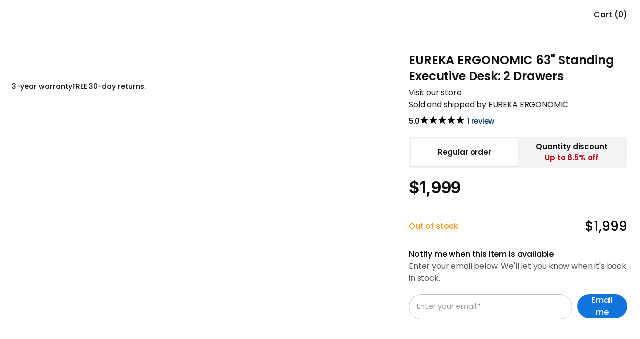

--- FILE ---
content_type: text/html; charset=utf-8
request_url: https://www.autonomous.ai/desks-chairs-fit-for-your-workspace/eureka-ergonomic-eureka-ergonomic-eureka-ergonomic-63-standing-executive-desk-2-drawers1675418325
body_size: 37864
content:
<!DOCTYPE html><html lang="en-US"><head><title>EUREKA ERGONOMIC 63&quot; Standing Executive Desk: 2 Drawers </title><meta name="description" content="The height-adjustable desk with drawers provides a human-centered design and ample room for your work area. The smart desktop charging station includes a built-"/><meta name="keywords" content="autonomous desk, autonomous chair, smart desk, autonomous standing desk, standing desk, ergonomic office chair"/><meta property="og:title" content="EUREKA ERGONOMIC 63&quot; Standing Executive Desk: 2 Drawers "/><meta property="og:description" content="The height-adjustable desk with drawers provides a human-centered design and ample room for your work area. The smart desktop charging station includes a built-"/><meta property="og:url" content="https://www.autonomous.ai/desks-chairs-fit-for-your-workspace/eureka-ergonomic-eureka-ergonomic-eureka-ergonomic-63-standing-executive-desk-2-drawers1675418325"/><meta property="og:image" content="https://cdn.autonomous.ai/static/upload/images/customer/croppedimage-0_1675414192.jpg"/><meta property="og:locale" content="en-US"/><meta property="og:site_name" content="autonomous"/><meta property="og:type" content="website"/><meta name="twitter:title" content="EUREKA ERGONOMIC 63&quot; Standing Executive Desk: 2 Drawers "/><meta name="twitter:description" content="The height-adjustable desk with drawers provides a human-centered design and ample room for your work area. The smart desktop charging station includes a built-"/><meta name="twitter:image" content="https://cdn.autonomous.ai/static/upload/images/customer/croppedimage-0_1675414192.jpg"/><meta name="twitter:card" content="summary_large_image"/><meta name="twitter:site" content="@autonomousdotai"/><link rel="canonical" href="https://www.autonomous.ai/desks-chairs-fit-for-your-workspace/eureka-ergonomic-eureka-ergonomic-eureka-ergonomic-63-standing-executive-desk-2-drawers1675418325"/><meta name="robots" content="index, follow"/><meta name="all" content="index, follow"/><meta name="googlebot" content="index, follow"/><meta name="bingbot" content="index, follow"/><meta name="yahoobot" content="index, follow"/><meta name="slurp" content="index, follow"/><meta name="msnbot" content="index, follow"/><script id="schema-markup" type="application/ld+json">[{"@context":"https://schema.org/","@type":"ProductGroup","name":"EUREKA ERGONOMIC 63\" Standing Executive Desk: 2 Drawers ","description":"The height-adjustable desk with drawers provides a human-centered design and ample room for your work area. The smart desktop charging station includes a built-","image":["https://cdn.autonomous.ai/static/upload/images/customer/croppedimage-0_1675414192.jpg"],"url":"https://www.autonomous.ai/desks-chairs-fit-for-your-workspace/eureka-ergonomic-eureka-ergonomic-eureka-ergonomic-63-standing-executive-desk-2-drawers1675418325","brand":{"@type":"Brand","name":"EUREKA ERGONOMIC"},"productGroupID":"5299","variesBy":"https://schema.org/color","hasVariant":[{"@type":"Product","sku":"5299_0","mpn":"5299_0","gtin":"","image":"https://cdn.autonomous.ai/static/upload/images/customer/tx-63-standing-desk-1-0_1675416636.jpg","name":"EUREKA ERGONOMIC 63\" Standing Executive Desk: 2 Drawers ","description":"The height-adjustable desk with drawers provides a human-centered design and ample room for your work area. The smart desktop charging station includes a built-","color":"Eureka Ergonomic 63\" Standing Executive Desk ","offers":{"@type":"Offer","url":"https://www.autonomous.ai/desks-chairs-fit-for-your-workspace/eureka-ergonomic-eureka-ergonomic-eureka-ergonomic-63-standing-executive-desk-2-drawers1675418325?product_url_sequence_code=5299_0","priceCurrency":"USD","price":1999,"priceValidUntil":"2026-12-31","itemCondition":"https://schema.org/NewCondition","availability":"https://schema.org/InStock","shippingDetails":{"@id":"#shipping_policy"},"hasMerchantReturnPolicy":{"@id":"#return_policy"}},"aggregateRating":{"@id":"#rating"}}],"aggregateRating":{"@id":"#rating","@type":"AggregateRating","ratingValue":5,"reviewCount":1},"review":{"@type":"Review","reviewRating":{"@type":"Rating","ratingValue":5,"bestRating":"5"},"author":{"@type":"Person","name":"Admin"}}},{"@context":"https://schema.org/","@type":"OfferShippingDetails","@id":"#shipping_policy","shippingRate":{"@type":"MonetaryAmount","value":0,"currency":"USD"},"shippingDestination":{"@type":"DefinedRegion","addressCountry":"US"},"deliveryTime":{"@type":"ShippingDeliveryTime","handlingTime":{"@type":"QuantitativeValue","minValue":0,"maxValue":1,"unitCode":"DAY"},"transitTime":{"@type":"QuantitativeValue","minValue":1,"maxValue":2,"unitCode":"DAY"}}},{"@context":"http://schema.org/","@type":"MerchantReturnPolicy","@id":"#return_policy","applicableCountry":"US","returnPolicyCategory":"https://schema.org/MerchantReturnFiniteReturnWindow","merchantReturnDays":30,"returnMethod":"https://schema.org/ReturnByMail","returnFees":"https://schema.org/FreeReturn"},{"@context":"https://schema.org","@type":"BreadcrumbList","itemListElement":[{"@type":"ListItem","position":1,"item":{"@type":"WebSite","id":"https://www.autonomous.ai","name":"Home"}},{"@type":"ListItem","position":2,"item":{"@type":"WebPage","id":"https://www.autonomous.ai/desks-chairs-fit-for-your-workspace","name":"Desks & Chairs. Fit for your workspace"}},{"@type":"ListItem","position":3,"item":{"@type":"WebPage","id":"https://www.autonomous.ai/desks-chairs-fit-for-your-workspace/eureka-ergonomic-eureka-ergonomic-eureka-ergonomic-63-standing-executive-desk-2-drawers1675418325","name":"EUREKA ERGONOMIC 63\" Standing Executive Desk: 2 Drawers"}}]},{"@context":"https://schema.org","@type":"BreadcrumbList","itemListElement":[{"@type":"ListItem","position":1,"item":{"@type":"WebPage","id":"https://www.autonomous.ai/desks-chairs-fit-for-your-workspace","name":"Desks & Chairs. Fit for your workspace"}},{"@type":"ListItem","position":2,"item":{"@type":"WebPage","id":"https://www.autonomous.ai/desks-chairs-fit-for-your-workspace/eureka-ergonomic-eureka-ergonomic-eureka-ergonomic-63-standing-executive-desk-2-drawers1675418325","name":"EUREKA ERGONOMIC 63\" Standing Executive Desk: 2 Drawers"}}]}]</script><meta property="product:price:amount" content="1999"/><meta property="product:price:currency" content="$"/><link rel="dns-prefetch" href="https://cdn.autonomous.ai"/><link rel="dns-prefetch" href="https://thumbor.autonomous.ai"/><link rel="dns-prefetch" href="https://autonomous-analytics-qffztaoryq-uc.a.run.app"/><meta charSet="utf-8"/><meta name="viewport" content="minimum-scale=1, initial-scale=1, maximum-scale=1, width=device-width, shrink-to-fit=no, viewport-fit=cover"/><meta name="theme-color" content="#000000"/><meta name="author" content="Autonomous"/><meta name="copyright" content="Autonomous"/><meta name="revisit-after" content="1 days"/><meta name="search engine" content="www.google.com, www.google.co.uk, www.google.it, www.google.es, www.google.com.au, www.altaVista.com, www.aol.com, www.infoseek.com, www.excite.com, www.hotbot.com, www.lycos.com, www.magellan.com, www.cnet.com, www.voila.com, www.google.fr, www.yahoo.fr, www.yahoo.com, www.alltheweb.com, www.msn.com, www.netscape.com, www.nomade.com"/><meta name="DC.title" content="Autonomous"/><meta property="fb:pages" content="1682685481961325"/><meta name="robots" content="max-image-size: large"/><link rel="manifest" href="https://cdn.autonomous.ai/assets/manifest.json"/><link rel="icon" type="image/png" href="https://cdn.autonomous.ai/assets/icons/favicon.ico"/><link rel="icon" type="image/png" sizes="192x192" href="https://cdn.autonomous.ai/assets/icons/android-chrome-192x192.png"/><link rel="icon" type="image/png" sizes="512x512" href="https://cdn.autonomous.ai/assets/icons/icon-512x512.png"/><link rel="apple-touch-icon" sizes="144x144" href="https://cdn.autonomous.ai/assets/icons/apple-touch-icon.png"/><meta property="fb:app_id" content="380022628861188"/><meta name="google-site-verification" content="_cyMNDfytslnIxpL05bZ7U9ZS7RNoXV_QdRabn5mZ24"/><meta name="ahrefs-site-verification" content="5d773510f89696f6c271d13e729f6d1626f6b6b960a9aabadb8023e434548f23"/><meta name="p:domain_verify" content="80483e9abd5e61ea86d2a5c0e15e533f"/><meta name="dmca-site-verification" content="VWtPSEkwdm5wbmlrNmhFSmR1LzdMUUdhazRQaWZRWThnSVZndDh6TEU3bz01"/><meta name="ir-site-verification-token" content="-425363700"/><meta name="fc:frame" content="{&quot;version&quot;:&quot;next&quot;,&quot;imageUrl&quot;:&quot;https://cdn.autonomous.ai/production/ecm/250804/l4-2.jpg&quot;,&quot;button&quot;:{&quot;title&quot;:&quot;Shop&quot;,&quot;action&quot;:{&quot;type&quot;:&quot;launch_frame&quot;,&quot;url&quot;:&quot;https://autonomous.ai/&quot;,&quot;splashImageUrl&quot;:&quot;https://cdn.autonomous.ai/production/ecm/250804/l1.jpg&quot;,&quot;splashBackgroundColor&quot;:&quot;#ffffff&quot;,&quot;name&quot;:&quot;autonomous.ai&quot;}}}"/><link rel="preload" as="image" href="https://thumbor.autonomous.ai/f2SvACgHM1Zhzqe877sLtK0y8og=/1920x1080/smart/https://cdn.autonomous.ai/static/upload/images/customer/tx-63-standing-desk-1-0_1675416636.jpg"/><meta name="next-head-count" content="52"/><link rel="preload" href="https://cdn.autonomous.ai/web-production/_next/static/media/e4af272ccee01ff0.p.woff2" as="font" type="font/woff2" crossorigin="anonymous"/><link rel="preload" href="https://cdn.autonomous.ai/web-production/_next/static/media/fe0777f1195381cb.p.woff2" as="font" type="font/woff2" crossorigin="anonymous"/><link rel="preload" href="https://cdn.autonomous.ai/web-production/_next/static/media/eafabf029ad39a43.p.woff2" as="font" type="font/woff2" crossorigin="anonymous"/><link rel="preload" href="https://cdn.autonomous.ai/web-production/_next/static/media/f10b8e9d91f3edcb.p.woff2" as="font" type="font/woff2" crossorigin="anonymous"/><link rel="preload" href="https://cdn.autonomous.ai/web-production/_next/static/media/8888a3826f4a3af4.p.woff2" as="font" type="font/woff2" crossorigin="anonymous"/><link rel="preload" href="https://cdn.autonomous.ai/web-production/_next/static/media/c3bc380753a8436c.p.woff2" as="font" type="font/woff2" crossorigin="anonymous"/><link rel="preload" href="https://cdn.autonomous.ai/web-production/_next/static/media/0484562807a97172.p.woff2" as="font" type="font/woff2" crossorigin="anonymous"/><link rel="preload" href="https://cdn.autonomous.ai/web-production/_next/static/media/505a89127ca079b6.p.woff2" as="font" type="font/woff2" crossorigin="anonymous"/><link rel="preload" href="https://cdn.autonomous.ai/web-production/_next/static/media/b07887f1c414f9bd.p.woff2" as="font" type="font/woff2" crossorigin="anonymous"/><link rel="preload" href="https://cdn.autonomous.ai/web-production/_next/static/media/b767de784075e849.p.woff2" as="font" type="font/woff2" crossorigin="anonymous"/><link rel="preload" href="https://cdn.autonomous.ai/web-production/_next/static/media/2221f61ded41eb6b.p.woff2" as="font" type="font/woff2" crossorigin="anonymous"/><link rel="preload" href="https://cdn.autonomous.ai/web-production/_next/static/css/8e74b62266867921.css" as="style"/><link rel="stylesheet" href="https://cdn.autonomous.ai/web-production/_next/static/css/8e74b62266867921.css" data-n-g=""/><link rel="preload" href="https://cdn.autonomous.ai/web-production/_next/static/css/299bc4c268e7f998.css" as="style"/><link rel="stylesheet" href="https://cdn.autonomous.ai/web-production/_next/static/css/299bc4c268e7f998.css"/><link rel="preload" href="https://cdn.autonomous.ai/web-production/_next/static/css/ab92b4e34cce27f1.css" as="style"/><link rel="stylesheet" href="https://cdn.autonomous.ai/web-production/_next/static/css/ab92b4e34cce27f1.css"/><link rel="preload" href="https://cdn.autonomous.ai/web-production/_next/static/css/430c9881a3cd74bb.css" as="style"/><link rel="stylesheet" href="https://cdn.autonomous.ai/web-production/_next/static/css/430c9881a3cd74bb.css"/><link rel="preload" href="https://cdn.autonomous.ai/web-production/_next/static/css/5e511f79361c086c.css" as="style"/><link rel="stylesheet" href="https://cdn.autonomous.ai/web-production/_next/static/css/5e511f79361c086c.css"/><link rel="preload" href="https://cdn.autonomous.ai/web-production/_next/static/css/4b08bb22b937d48f.css" as="style"/><link rel="stylesheet" href="https://cdn.autonomous.ai/web-production/_next/static/css/4b08bb22b937d48f.css"/><link rel="preload" href="https://cdn.autonomous.ai/web-production/_next/static/css/5b3b0d011e1a4fe4.css" as="style"/><link rel="stylesheet" href="https://cdn.autonomous.ai/web-production/_next/static/css/5b3b0d011e1a4fe4.css"/><link rel="preload" href="https://cdn.autonomous.ai/web-production/_next/static/css/98da367144d9dd2c.css" as="style"/><link rel="stylesheet" href="https://cdn.autonomous.ai/web-production/_next/static/css/98da367144d9dd2c.css"/><noscript data-n-css=""></noscript><script defer="" nomodule="" src="https://cdn.autonomous.ai/web-production/_next/static/chunks/polyfills-c67a75d1b6f99dc8.js"></script><script defer="" src="https://cdn.autonomous.ai/web-production/_next/static/chunks/6470-5204683ac5d23ef2.js"></script><script defer="" src="https://cdn.autonomous.ai/web-production/_next/static/chunks/7575-4836ddc90ba77ed5.js"></script><script defer="" src="https://cdn.autonomous.ai/web-production/_next/static/chunks/863-f029df9662b6f479.js"></script><script defer="" src="https://cdn.autonomous.ai/web-production/_next/static/chunks/2474-9b37b3a713a3fb64.js"></script><script defer="" src="https://cdn.autonomous.ai/web-production/_next/static/chunks/3263-81dea0ee0451d23b.js"></script><script defer="" src="https://cdn.autonomous.ai/web-production/_next/static/chunks/708-e2b5945d78780dcf.js"></script><script defer="" src="https://cdn.autonomous.ai/web-production/_next/static/chunks/1655-62b9511c9b8c2edd.js"></script><script defer="" src="https://cdn.autonomous.ai/web-production/_next/static/chunks/2077-6509c33f72dbd468.js"></script><script defer="" src="https://cdn.autonomous.ai/web-production/_next/static/chunks/8033-27f7f2abcc766ac5.js"></script><script defer="" src="https://cdn.autonomous.ai/web-production/_next/static/chunks/4729.0d8a890a9f81e39d.js"></script><script defer="" src="https://cdn.autonomous.ai/web-production/_next/static/chunks/2819.1ab2e20c2c7bacd8.js"></script><script defer="" src="https://cdn.autonomous.ai/web-production/_next/static/chunks/6907-42a1636cb8f9f805.js"></script><script defer="" src="https://cdn.autonomous.ai/web-production/_next/static/chunks/7963.ceb2b5f101f8edcf.js"></script><script defer="" src="https://cdn.autonomous.ai/web-production/_next/static/chunks/6407-0ef38db83f51d919.js"></script><script defer="" src="https://cdn.autonomous.ai/web-production/_next/static/chunks/2951.22fa03e03a3478a0.js"></script><script defer="" src="https://cdn.autonomous.ai/web-production/_next/static/chunks/5343-678349a00be394fe.js"></script><script defer="" src="https://cdn.autonomous.ai/web-production/_next/static/chunks/763-3a19da3db69f97b5.js"></script><script defer="" src="https://cdn.autonomous.ai/web-production/_next/static/chunks/6066-f38cddcad5ea017d.js"></script><script defer="" src="https://cdn.autonomous.ai/web-production/_next/static/chunks/1565-ba449b10a0c21f38.js"></script><script defer="" src="https://cdn.autonomous.ai/web-production/_next/static/chunks/2315-c6dc698444ebfcea.js"></script><script defer="" src="https://cdn.autonomous.ai/web-production/_next/static/chunks/5935-a69947bf01d05fe2.js"></script><script defer="" src="https://cdn.autonomous.ai/web-production/_next/static/chunks/7169-5b29a377df19fcce.js"></script><script defer="" src="https://cdn.autonomous.ai/web-production/_next/static/chunks/7724-3ba5701df7f9f52c.js"></script><script defer="" src="https://cdn.autonomous.ai/web-production/_next/static/chunks/3291-ca0a3e1b45cfa461.js"></script><script defer="" src="https://cdn.autonomous.ai/web-production/_next/static/chunks/7659.774b708cb11c4940.js"></script><script defer="" src="https://cdn.autonomous.ai/web-production/_next/static/chunks/2340-08e9cf9f25d44781.js"></script><script defer="" src="https://cdn.autonomous.ai/web-production/_next/static/chunks/9391-b7b1dcddd4a22d4a.js"></script><script defer="" src="https://cdn.autonomous.ai/web-production/_next/static/chunks/4165-5e58bbf108990a04.js"></script><script defer="" src="https://cdn.autonomous.ai/web-production/_next/static/chunks/3766-15c14bb83e61c898.js"></script><script defer="" src="https://cdn.autonomous.ai/web-production/_next/static/chunks/245.9a8a9810413d9d7c.js"></script><script defer="" src="https://cdn.autonomous.ai/web-production/_next/static/chunks/7497.5495c518d6e47ebc.js"></script><script defer="" src="https://cdn.autonomous.ai/web-production/_next/static/chunks/5244.daa7449b843e36b1.js"></script><script defer="" src="https://cdn.autonomous.ai/web-production/_next/static/chunks/306.e803081fcbe272a5.js"></script><script defer="" src="https://cdn.autonomous.ai/web-production/_next/static/chunks/6020.ae3bb39dadc0a5d2.js"></script><script src="https://cdn.autonomous.ai/web-production/_next/static/chunks/webpack-d714ec9e033b4bb1.js" defer=""></script><script src="https://cdn.autonomous.ai/web-production/_next/static/chunks/main-f67df17f-7a0194cdc816ccaa.js" defer=""></script><script src="https://cdn.autonomous.ai/web-production/_next/static/chunks/main-0fbe0e3f-9ee4d0319bfb17c6.js" defer=""></script><script src="https://cdn.autonomous.ai/web-production/_next/static/chunks/main-8cbd2506-a831fcd7682cd15d.js" defer=""></script><script src="https://cdn.autonomous.ai/web-production/_next/static/chunks/2870-5cf457d811b00b01.js" defer=""></script><script src="https://cdn.autonomous.ai/web-production/_next/static/chunks/9663-e6fee86dac258041.js" defer=""></script><script src="https://cdn.autonomous.ai/web-production/_next/static/chunks/4655-efcbaa0f65d8c017.js" defer=""></script><script src="https://cdn.autonomous.ai/web-production/_next/static/chunks/1010-2c7f85be589278e4.js" defer=""></script><script src="https://cdn.autonomous.ai/web-production/_next/static/chunks/1249-04486a0a93e46a4d.js" defer=""></script><script src="https://cdn.autonomous.ai/web-production/_next/static/chunks/5021-fa7aab3fd5714a85.js" defer=""></script><script src="https://cdn.autonomous.ai/web-production/_next/static/chunks/2337-08ac02a6658fd18e.js" defer=""></script><script src="https://cdn.autonomous.ai/web-production/_next/static/chunks/7487-5f45c352df3a77ad.js" defer=""></script><script src="https://cdn.autonomous.ai/web-production/_next/static/chunks/9917-183b7184d4fbb6cd.js" defer=""></script><script src="https://cdn.autonomous.ai/web-production/_next/static/chunks/2018-b8d050a81bdbed38.js" defer=""></script><script src="https://cdn.autonomous.ai/web-production/_next/static/chunks/7884-a735b4f968e451a0.js" defer=""></script><script src="https://cdn.autonomous.ai/web-production/_next/static/chunks/8100-1f0fbc3df1057cbb.js" defer=""></script><script src="https://cdn.autonomous.ai/web-production/_next/static/chunks/5150-0da017cf5acef78b.js" defer=""></script><script src="https://cdn.autonomous.ai/web-production/_next/static/chunks/1911-e838552c4bf7f6d6.js" defer=""></script><script src="https://cdn.autonomous.ai/web-production/_next/static/chunks/9077-ac5440580f11de59.js" defer=""></script><script src="https://cdn.autonomous.ai/web-production/_next/static/chunks/594-00e318ae16bf0d17.js" defer=""></script><script src="https://cdn.autonomous.ai/web-production/_next/static/chunks/pages/_app-b3fe7667d6392292.js" defer=""></script><script src="https://cdn.autonomous.ai/web-production/_next/static/chunks/pages/%5BcategorySlug%5D/%5BproductSlug%5D-0790d4c1b60f3f8f.js" defer=""></script><script src="https://cdn.autonomous.ai/web-production/_next/static/pioG0uSYGgTwD5nRssR4i/_buildManifest.js" defer=""></script><script src="https://cdn.autonomous.ai/web-production/_next/static/pioG0uSYGgTwD5nRssR4i/_ssgManifest.js" defer=""></script><style id="__jsx-3562873986">:root{--centrano2-font:'__centraNo2Font_7ac147', '__centraNo2Font_Fallback_7ac147';--poppins-font:'__Poppins_70ef0b', '__Poppins_Fallback_70ef0b'}</style></head><body><div id="__next"><div class="jsx-3562873986 app __className_7ac147 __variable_70ef0b __variable_968fd8"><div style="padding-top:0;padding-bottom:0;padding-left:0;padding-right:0"><div class="DefaultLayout_wrapper__P74AD"><div class="ProductDetailPage"><div></div><div style="height:0"></div><div class="Header_wrapper__MN1c6 extraContainer"><div class="Header_container__YUy1r container"><div class="Header_left__H08nf"><a href="/"><div class="AutoImage_wrapper__KhUNM Header_logo__6nQsH AutoImage_loading__mYsTJ" style="aspect-ratio:5.583333333333333"><img alt="Image" src="https://cdn.autonomous.ai/production/ecm/250411/Logo-Web-Desk(1).svg" decoding="async" data-nimg="fill" loading="lazy" style="position:absolute;height:100%;width:100%;left:0;top:0;right:0;bottom:0;color:transparent"/></div></a></div><div class="Header_center__9v2cE"><div class="Header_menu__KpbFV"></div></div><div class="Header_right__Nr74q"><div class="HeaderSearch_search__0g9Zy undefined"><div class="HeaderSearch_search__block_topbar__89N1j"><input type="text" placeholder="Search anything..." class="HeaderSearch_search__block_topbar__input__g7GKw"/></div><div class="HeaderSearch_search__block_modal__44sMl "><div class="HeaderSearch_search__block_wrapper__aVJ6M"></div><div class="HeaderSearch_search__block_top__GTvvC"><div class="HeaderSearch_relative__sa_QB container d-flex align-items-center h-100"><div class="HeaderSearch_search__block_logo__PfJpf d-none"><a title="Click go to homepage" href="/"><span class="HeaderSearch_search__block_logo__logo__vl8z9" style="display:flex"><span class="sr-only">Autonomous</span></span></a></div><div class="HeaderSearch_search__block_wrap__ZI4_s"><div class="HeaderSearch_search__block_search__Q_dBP"><img src="https://cdn.autonomous.ai/production/ecm/250409/search.svg" class="HeaderSearch_search__block_search_icon__I5klF" alt="Icon Search"/><input type="text" placeholder="What will make you happier at work?" class="HeaderSearch_search__block_search_input__7SOOx" value=""/><span class="HeaderSearch_search__block_search_icon_close__F3Ynk"></span></div><div class="HeaderSearch_search__block_search__result__Rf2eN"><div class="HeaderSearch_search__block_wrap__ZI4_s"><div class="HeaderSearch_products__9n1Nz"><h3 class="title"></h3><div class="content HeaderSearch_searching__5iCbA"></div></div></div></div></div></div></div></div></div><div class="Country_country___qZo7"><div class="Country_positionRelative__Pgfyh positionRelative"><button type="button" data-cy="location" aria-label="Button choice language" class="undefined"><span class="Country_country__name__UIr_r country__name"><span class="flag flag-us"></span></span></button></div></div><div class="CartIcon_cartIcon__bjGtK CartIcon_CartEmpty__lwKED"><span class="CartIcon_qtyLabel__3hDR_">Cart (0)</span></div></div></div><div class="Header_subMenu__mglDg"><div class="Header_productWrapper__4zozk"></div></div><div class="NotiBar_notiBar__2ZRuc"></div></div><main><div class="ProductBuy_productBuyWrapper__W_by3"><div class="extraContainer ProductBuy_ProductBuy__jWlo3" data-product-code="EurekaErgonomicEurekaErgonomicEurekaErgonomic63StandingExecutiveDesk2Drawers1675418325" id="product-buy-container"><div class="container ProductBuy_container__awelG"><div class="ProductBuy_content__YUfSY"><div class="ProductBuy_left__EjfSq"><div class="ProductBuy_sticky__w6O2D ProductImageWrapper"><div class="ProductImage_ProductImage__joO8n"><div class="Carousel_wrapper__T46_C ProductImage_carousel__J2d9c"><div class="Carousel_root__CktEF"><div class="Carousel_viewport__jDE2s"><div class="Carousel_container__4xezR"><div class="Carousel_slide__B8EIr slide"><div class="AutoImage_wrapper__KhUNM ProductImage_item__OQ40v AutoImage_loading__mYsTJ" style="aspect-ratio:1.7777777777777777"><img alt="Image" src="https://thumbor.autonomous.ai/f2SvACgHM1Zhzqe877sLtK0y8og=/1920x1080/smart/https://cdn.autonomous.ai/static/upload/images/customer/tx-63-standing-desk-1-0_1675416636.jpg" decoding="async" data-nimg="fill" loading="eager" style="position:absolute;height:100%;width:100%;left:0;top:0;right:0;bottom:0;color:transparent"/></div></div><div class="Carousel_slide__B8EIr slide"><div class="AutoImage_wrapper__KhUNM ProductImage_item__OQ40v AutoImage_loading__mYsTJ" style="aspect-ratio:1.7777777777777777"><img alt="Image" src="https://thumbor.autonomous.ai/EUwR5-PXyUXQJKebqw0jszUMbpI=/1920x1080/smart/https://cdn.autonomous.ai/static/upload/images/customer/tx-63-standing-desk-21-0_1675765706.jpg" decoding="async" data-nimg="fill" loading="lazy" style="position:absolute;height:100%;width:100%;left:0;top:0;right:0;bottom:0;color:transparent"/></div></div><div class="Carousel_slide__B8EIr slide"><div class="AutoImage_wrapper__KhUNM ProductImage_item__OQ40v AutoImage_loading__mYsTJ" style="aspect-ratio:1.7777777777777777"><img alt="Image" src="https://thumbor.autonomous.ai/RlVHU_KRC6zDiW2cSRuRiBeUYRU=/1920x1080/smart/https://cdn.autonomous.ai/static/upload/images/customer/tx-63-standing-desk-22-5_1675766749.jpg" decoding="async" data-nimg="fill" loading="lazy" style="position:absolute;height:100%;width:100%;left:0;top:0;right:0;bottom:0;color:transparent"/></div></div><div class="Carousel_slide__B8EIr slide"><div class="AutoImage_wrapper__KhUNM ProductImage_item__OQ40v AutoImage_loading__mYsTJ" style="aspect-ratio:1.7777777777777777"><img alt="Image" src="https://thumbor.autonomous.ai/o4XnoNQJ5PLz_m4XbfuSMwQXphk=/1920x1080/smart/https://cdn.autonomous.ai/static/upload/images/customer/croppedimage-0_1675766747.jpg" decoding="async" data-nimg="fill" loading="lazy" style="position:absolute;height:100%;width:100%;left:0;top:0;right:0;bottom:0;color:transparent"/></div></div><div class="Carousel_slide__B8EIr slide"><div class="AutoImage_wrapper__KhUNM ProductImage_item__OQ40v AutoImage_loading__mYsTJ" style="aspect-ratio:1.7777777777777777"><img alt="Image" src="https://thumbor.autonomous.ai/AnQIZZPYjTr3fKb9IrWOJy2ZFik=/1920x1080/smart/https://cdn.autonomous.ai/static/upload/images/customer/tx-63-standing-desk-15-0_1675765673.jpg" decoding="async" data-nimg="fill" loading="lazy" style="position:absolute;height:100%;width:100%;left:0;top:0;right:0;bottom:0;color:transparent"/></div></div><div class="Carousel_slide__B8EIr slide"><div class="AutoImage_wrapper__KhUNM ProductImage_item__OQ40v AutoImage_loading__mYsTJ" style="aspect-ratio:1.7777777777777777"><img alt="Image" src="https://thumbor.autonomous.ai/LHT_8MSiJ_KIemS5h6QP_YIGzUA=/1920x1080/smart/https://cdn.autonomous.ai/static/upload/images/customer/tx-63-standing-desk-23-2_1675766748.jpg" decoding="async" data-nimg="fill" loading="lazy" style="position:absolute;height:100%;width:100%;left:0;top:0;right:0;bottom:0;color:transparent"/></div></div></div></div><div class="Carousel_controls__qh8g_ controls"><button class="Carousel_buttonPrev__VeCUq buttonPrev" disabled="" aria-label="Previous slide"><img alt="Previous" src="https://cdn.autonomous.ai/development/ecm/240515/Icons(3).svg" width="48" height="48" decoding="async" data-nimg="1" class=" core-img" loading="lazy" style="color:transparent;max-width:100%;max-height:100%;height:auto;aspect-ratio:48/48;object-fit:cover"/></button><button class="Carousel_buttonNext__EBiZZ buttonNext" disabled="" aria-label="Next slide"><img alt="Next" src="https://cdn.autonomous.ai/development/ecm/240515/Icons(3).svg" width="48" height="48" decoding="async" data-nimg="1" class=" core-img" loading="lazy" style="color:transparent;max-width:100%;max-height:100%;height:auto;aspect-ratio:48/48;object-fit:cover"/></button></div></div></div></div><div class="ProductBuy_benefitContainer___9FWf"><div class="Benefit_Benefit__nyoa4 Benefit"><div class="Benefit_list__hhZtZ"><div class="Benefit_item__mNS5_"><div class="Benefit_icon__R_Tnw"></div><div class="Benefit_name__YE0jc">3-year warranty</div></div><div class="Benefit_item__mNS5_"><div class="Benefit_icon__R_Tnw"></div><div class="Benefit_name__YE0jc">FREE 30-day returns.</div></div></div></div></div></div></div><div class="ProductBuy_right__rUG57"><div class="ProductBuy_productName__BMKDS">EUREKA ERGONOMIC 63&quot; Standing Executive Desk: 2 Drawers<div class="VendorInfo_vendorInfo__uG9c3"><a class="VendorInfo_VendorLink__5zF4z" target="_blank" href="/brand/eureka-ergonomic">Visit our store</a><div class="VendorInfo_VendorSold__HKqIA">Sold and shipped by EUREKA ERGONOMIC</div></div></div><div class="ProductBuy_reviewInfo__MTHAn"><div>5.0</div><span class="StarsRating_StarsRating__lenQR " width="17" height="17"><img class="undefined star-icon" src="https://cdn.autonomous.ai/production/ecm/230523/star-de2437c0-ee91-4101-a520-61c17971e28d.svg" alt="star-icon"/><img class="undefined star-icon" src="https://cdn.autonomous.ai/production/ecm/230523/star-de2437c0-ee91-4101-a520-61c17971e28d.svg" alt="star-icon"/><img class="undefined star-icon" src="https://cdn.autonomous.ai/production/ecm/230523/star-de2437c0-ee91-4101-a520-61c17971e28d.svg" alt="star-icon"/><img class="undefined star-icon" src="https://cdn.autonomous.ai/production/ecm/230523/star-de2437c0-ee91-4101-a520-61c17971e28d.svg" alt="star-icon"/><img class="undefined star-icon" src="https://cdn.autonomous.ai/production/ecm/230523/star-de2437c0-ee91-4101-a520-61c17971e28d.svg" alt="star-icon"/></span><span class="ProductBuy_reviewCount__MZ7TU">1 review</span></div><div class="PurchaseMethods_PurchaseMethods__KhNDk"><button type="button" class="PurchaseMethods_methodItem__2LdFK PurchaseMethods_active__yNBe8"><span>Regular order</span></button><button type="button" class="PurchaseMethods_methodItem__2LdFK"><span>Quantity discount</span><div class="PurchaseMethods_methodItemHighlight__TUrVS">Up to <!-- -->6.5<!-- -->% off</div></button></div><div class="ProductOptions_productOptions__LQy0n"><div class="ProductOptions_package__65UEv"></div></div><div class="ProductBuy_priceWrapper__hnWWi"><div class="ProductBuy_priceSale__Wvo2u">$1,999</div></div><div class="ProductBuy_quantityWrapper__vHysl"></div><div class="OutOfStock_OutOfStock__8tbjW"><div class="OutOfStock_block_title__BtaLE"><div class="OutOfStock_title__niIiL">Out of stock</div><div><div class="OutOfStock_ProductPrice__P25av">$1,999</div></div></div><div class="OutOfStock_block_form__1w0pn"><div class="OutOfStock_form_title__MT_KX">Notify me when this item is available</div><div class="OutOfStock_form_desc__hVu2R">Enter your email below. We&#x27;ll let you know when it&#x27;s back in stock.</div><div class="OutOfStock_form_cotent__mcP10"><form action="#" class=""><div class="OutOfStock_FormWrap__jerfj"><div class="Input_Input__xc9uD OutOfStock_InputWrapper__sJlxR"><input id="out-of-stock" name="email" class="" type="email" maxLength="100" value=""/><label role="presentation" for="out-of-stock">Enter your email<span>*</span></label></div><button type="submit" class="Button_Button__AqDze OutOfStock_BtnSubmit___CyYg Button_Button__primary__fUBYC Button_Button__sm__1UoKf"><span>Email me</span></button></div></form></div></div></div></div></div></div><div></div><div class="TabContainerV2_TabContainer__oZuuS" id="TabContainer"><div style="height:0"></div><div class="TabContainerV2_tablist_title__rg27u extraContainer"><div class="TabContainerV2_tablist_titleWrapper__4x3qb container"><div role="presentation" class="TabContainerV2_tablist_item__zypLq TabContainerV2_active__vRthk">Overview</div><div role="presentation" class="TabContainerV2_tablist_item__zypLq">FAQs</div><div role="presentation" class="TabContainerV2_tablist_item__zypLq">Specs</div><div role="presentation" class="TabContainerV2_tablist_item__zypLq"><div class="tt-reviews">reviews<span class="review_rate">5.0</span></div></div><div class="TabContainerV2_actionWrapper__LYCmJ"><div class="TabContainerV2_productInfo__JFAEn"><div class="TabContainerV2_productName__S3XEK">EUREKA ERGONOMIC 63&quot; Standing Executive Desk: 2 Drawers</div><div class="TabContainerV2_optionName__D7AU3">Eureka Ergonomic 63&quot; Standing Executive Desk </div></div><button type="button" class="Button_Button__AqDze TabContainerV2_addToCartButton__kEHBp Button_Button__primary__fUBYC Button_Button__sm__1UoKf">Add to cart</button></div></div></div><div class="TabContainerV2_tablist_content__KidX0"><div id="features"><div class="ProductFeatures_ProductFeatures__HdPOZ"><style>  /* See more link */  @media (min-width: 768px) {    .headerTrackingOrder div[data-navigation],    .headerTrackingOrder li {      visibility: hidden;      pointer-events: none;    }    .bulkOrderTrackingOrder {      display: none;    }  }  @media (min-width: 1025px) {    .bulkOrderCheckout {      display: none;    }    .mainCheckout {      margin-top: 53px;    }    .headerCheckout {      margin-top: 0!important;      transform: translate3d(0,0,0)!important;    }    .headerCheckout + main {      margin-top: 50px;    }    .headerCheckout div[data-navigation] {      visibility: hidden;      pointer-events: none;    }    .headerCheckout li[data-navigation] {      visibility: hidden;      pointer-events: none;    }    .headerTrackingOrder + main {      margin-top: 54px;    }  }  .seemore-link {    margin-top: 10px;  }  .seemore-link a {    position: relative;    padding-right: 13px;    display: inline-block;    color: #1774dc;  }  .seemore-link a:after {    content: "";    position: absolute;    top: 50%;    right: 0;    width: 6px;    height: 6px;    border-top: 1px solid #1774dc;    border-right: 1px solid #1774dc;    transform: translateY(-50%) translateX(0) rotate(45deg) ;    transition: transform .3s;    margin-top: 1px;  }  .seemore-link a:hover:after {    transition: transform .3s;    transform: translateY(-50%) translateX(3px) rotate(45deg) ;  }  .seemore-link a:hover {    color: #1774dc;  }  @media only screen and (max-width: 992px) {    .seemore-link a {      font-size: 16px;      line-height: 24px;    }  }  /* common style */  .h1Bold {    font-weight: 500;    font-size: 48px;    color: #222;  }  .h5Bold {    font-weight: 500;    font-size: 20px;    color: #222;  }  .headingReset {    margin: 0 0 20px;    font-size: 34px;    line-height: 44px;    font-weight: 400;    color: #222;  }  .videoBlock {    width: 70%;    margin: 0 auto;  }  @media only screen and (max-width: 992px) {    .h1Bold {      font-size: 22px;    }    .paragraph {      font-size: 16px;      line-height: 24px;    }  }  @media only screen and (max-width: 767px) {    .headingReset {      font-size: 22px;      line-height: 32px;    }  }  @media only screen and (max-width: 992px) {    .headerOpenSearch {      z-index: 1000!important;    }  }  @media only screen and (max-width: 767px) {    .headerOpenSearch {      z-index: 11!important;    }  }  div[class~="paypal-buttons"] iframe .paypal-button.paypal-button-color-gold {    background: red!important;  }  .paypal-button.paypal-button-shape-rect {    border-radius: 0!important;  }  /* table With Image */  .tableWithImage {    display: flex;    flex-wrap: wrap;    margin: 50px auto 0;    max-width: 1200px;  }  .tableWithImage .header {    margin-bottom: 50px;  }  .tableWithImage .header .paragraph {    margin-bottom: 0;    max-width: 80%;    font-weight: 400;  }  .tableWithImage .header h1,   .tableWithImage .header h2,   .tableWithImage .header h3,   .tableWithImage .header h4,   .tableWithImage .header h5 {    margin: 0 0 30px;    color: #222;    font-size: 26px;    line-height: 36px;    letter-spacing: -0.3px;    text-transform: uppercase;  }  .tableWithImage .tableCustom {    width: 40%;    padding-right: 15px;  }  .tableWithImage .mediaBlock {    width: 60%;    padding-left: 15px;  }  .tableCustom tr {    border-top: 1px solid#D8D8D8;  }  .tableCustom tr:first-child {    border-top: none;  }  .tableCustom tr > *:first-child {    font-weight: 500 !important;  }  .tableCustom td {    padding: 10px 30px 10px 0;    font-size: 16px;    color: #222;    line-height: 26px;  }  .tableCustom td p,  .tableCustom td a,  .tableCustom td span,  .tableCustom td b,  .tableCustom td strong {    font-size: 16px;    line-height: 26px;  }  .tableCustom td a {    border-bottom: 1px solid #1774dc;    text-decoration: none;  }  .tableCustom td a:hover {    text-decoration: none;  }  .tableCustom td:first-child {    padding-left: 0;    color: #666;  }  .tableWithImage .mediaBlock img {    max-width: 550px;  }  .tableWithImage.imageLeft .tableCustom {    width: 40%;    padding-left: 40px;  }  .tableWithImage.imageLeft .mediaBlock {    width: 60%;  }  .tableWithImage.imageLeft .header {    margin-bottom: 20px;  }  .tableWithImage.imageRight {    width: 80%;    margin: 80px auto;    display: block;  }  .tableWithImage.imageRight .inner {    display: flex;    flex-wrap: wrap;  }  .tableWithImage.imageRight .header h1,   .tableWithImage.imageRight .header h2,   .tableWithImage.imageRight .header h3,   .tableWithImage.imageRight .header h4,   .tableWithImage.imageRight .header h5 {    font-weight: 400;    font-size: 48px;    line-height: 62px;    text-align: center;  }  @media only screen and (max-width: 1024px) {    .tableWithImage.imageRight {      width: 100%;      padding-left: 15px;      padding-right: 15px;    }  }  @media only screen and (max-width: 992px) {    .tableWithImage {      max-width: none;      margin: 60px auto 0;    }    .tableWithImage .header {      margin-bottom: 30px;    }    .tableWithImage .tableCustom {      margin-bottom: 40px;      overflow-x: auto;    }    .tableWithImage .tableCustom table {      width: 100%;    }    .tableWithImage.imageLeft .tableCustom {      padding-left: 0;    }    .tableWithImage.imageLeft .mediaBlock {      margin-bottom: 40px;    }    .tableWithImage.imageLeft .tableCustom {      margin-bottom: 0;    }    .tableWithImage .tableCustom {      width: 40%;      padding-right: 15px;    }    .tableWithImage .mediaBlock {      width: 60%;      padding-left: 15px;    }  }  @media only screen and (max-width: 992px) {    .tableWithImage .tableCustom,    .tableWithImage .mediaBlock,    .tableWithImage.imageLeft .tableCustom,    .tableWithImage.imageLeft .mediaBlock,    .tableWithImage.imageRight .tableCustom,    .tableWithImage.imageRight .mediaBlock {      width: 100%;    }    .tableWithImage .tableCustom {      padding-right: 0;    }        .tableWithImage .mediaBlock {      padding-left: 0;    }  }  @media only screen and (max-width: 767px) {    .tableWithImage.imageRight {      padding-left: 0;      padding-right: 0;      margin-top: 50px;    }    .tableWithImage.imageRight .header h1,     .tableWithImage.imageRight .header h2,     .tableWithImage.imageRight .header h3,     .tableWithImage.imageRight .header h4,     .tableWithImage.imageRight .header h5 {      font-size: 32px;      line-height: 44px;      text-align: left;    }  }  /* Thumnails slider */  .thumnailsCarouselWrapper {    overflow: hidden;    padding: 80px 0;  }  .thumnailsCarouselWrapper .textBlock {    max-width: 600px;    margin: 0 auto 50px;    text-align: center;  }  .thumnailsCarousel {    max-width: 1200px;    margin: 0 auto;  }  .thumnailsCarousel div {    display: block!important;  }  .thumnailsCarousel img {    max-width: 100%;    min-height: 280px;  }  .thumnailsCarousel div[class~='slick-track'] {    padding: 50px 0;  }  .thumnailsCarousel div[class~='slick-slide'] {    position: relative;    transition: transform .25s;    transform: scale(1);  }  .thumnailsCarousel div[class~='slick-slide']:before {    content: "";    position: absolute;    top: 0;    left: 0;    right: 0;    bottom: 0;    background: rgba(255,255,255, 0.75);    transform: scale(1);  }  .thumnailsCarousel div[class~='slick-slide'] img {     object-fit: cover;  }  .thumnailsCarousel div[class~='slick-center'] {    position: relative;    z-index: 3;    transform: scale(1.2);    transition: transform .25s;  }  .thumnailsCarousel div[class~='slick-center']:before {    display: none;  }  .thumnailsCarousel div[class~='slick-center'] img {    object-fit: contain;  }  .thumnailsCarouselWrapper .thumnailsCarousel button[class~='slick-prev'],  .thumnailsCarouselWrapper .thumnailsCarousel button[class~='slick-next'],  .thumnailsCarouselWrapper .thumnailsCarousel div[class~='slick-prev'],  .thumnailsCarouselWrapper .thumnailsCarousel div[class~='slick-next']  {    background: none;    border: 0;    color: #fff;    visibility: visible;    z-index: 1;    width: 50px;    height: 100px;    opacity: 1;  }  .thumnailsCarouselWrapper .thumnailsCarousel div[class~='slick-prev'] svg,  .thumnailsCarouselWrapper .thumnailsCarousel div[class~='slick-next'] svg {    display: none;    color: #222;  }  .thumnailsCarouselWrapper .thumnailsCarousel button[class~='slick-prev']:before,  .thumnailsCarouselWrapper .thumnailsCarousel button[class~='slick-next']:before,  .thumnailsCarouselWrapper .thumnailsCarousel div[class~='slick-prev']:before,  .thumnailsCarouselWrapper .thumnailsCarousel div[class~='slick-next']:before  {    content: "";    position: absolute;    top: 50%;    opacity: 1;    width: 15px;    height: 15px;  }  .thumnailsCarouselWrapper .thumnailsCarousel button[class~='slick-prev']:before,  .thumnailsCarouselWrapper .thumnailsCarousel div[class~='slick-prev']:before {    left: 20px;    border-left: 2px solid #222;    border-top: 2px solid #222;    transform: translateY(-50%) rotate(-45deg);  }  .thumnailsCarouselWrapper .thumnailsCarousel button[class~='slick-next']:before,  .thumnailsCarouselWrapper .thumnailsCarousel div[class~='slick-next']:before {    right: 20px;    border-right: 2px solid #222;    border-top: 2px solid #222;    transform: translateY(-50%) rotate(45deg);  }  .thumnailsCarouselWrapper .thumnailsCarousel button[class~='slick-prev'],  .thumnailsCarouselWrapper .thumnailsCarousel div[class~='slick-prev'] {    left: 5px;  }  .thumnailsCarouselWrapper .thumnailsCarousel button[class~='slick-next'],  .thumnailsCarouselWrapper .thumnailsCarousel div[class~='slick-next'] {    right: 5px;    left: auto;  }  @media only screen and (max-width: 1024px) {    .thumnailsCarouselWrapper .thumnailsCarousel button[class~='slick-prev'],    .thumnailsCarouselWrapper .thumnailsCarousel button[class~='slick-next'],    .thumnailsCarouselWrapper .thumnailsCarousel div[class~='slick-prev'],    .thumnailsCarouselWrapper .thumnailsCarousel div[class~='slick-next']  {      height: 50px;      margin: 0;    }    .thumnailsCarousel div[class~='slick-slider'] {      touch-action: auto;      -ms-touch-action: auto;      scroll-behavior: smooth;    }  }  @media only screen and (max-width: 767px) {    .thumnailsCarouselWrapper {      padding: 50px 0;    }    .thumnailsCarousel img {      max-width: 100%;      min-height: 100px;    }    .thumnailsCarousel div[class~='slick-center'] {      transform: scale(2);      transition: transform .3s;    }    .ThumnailsWithListIconWrapper .ThumnailsWithListIcon button[class~='slick-prev'],    .ThumnailsWithListIconWrapper .ThumnailsWithListIcon button[class~='slick-next'],    .ThumnailsWithListIconWrapper .ThumnailsWithListIcon div[class~='slick-prev'],    .ThumnailsWithListIconWrapper .ThumnailsWithListIcon div[class~='slick-next']  {      background: none;      border: 0;      color: #fff;      visibility: visible;      z-index: 1;      width: 50px;      height: 100px;      opacity: 1;      top: auto;      bottom: 25%;    }        .ThumnailsWithListIconWrapper .ThumnailsWithListIcon div[class~='slick-prev'] svg,    .ThumnailsWithListIconWrapper .ThumnailsWithListIcon div[class~='slick-next'] svg {      display: none;      color: #222;    }        .ThumnailsWithListIconWrapper .ThumnailsWithListIcon button[class~='slick-prev']:before,    .ThumnailsWithListIconWrapper .ThumnailsWithListIcon button[class~='slick-next']:before,    .ThumnailsWithListIconWrapper .ThumnailsWithListIcon div[class~='slick-prev']:before,    .ThumnailsWithListIconWrapper .ThumnailsWithListIcon div[class~='slick-next']:before  {      content: "";      position: absolute;      top: 50%;      opacity: 1;      width: 15px;      height: 15px;    }        .ThumnailsWithListIconWrapper .ThumnailsWithListIcon button[class~='slick-prev']:before,    .ThumnailsWithListIconWrapper .ThumnailsWithListIcon div[class~='slick-prev']:before {      left: 20px;      border-left: 2px solid #222;      border-top: 2px solid #222;      transform: translateY(-50%) rotate(-45deg);    }        .ThumnailsWithListIconWrapper .ThumnailsWithListIcon button[class~='slick-next']:before,    .ThumnailsWithListIconWrapper .ThumnailsWithListIcon div[class~='slick-next']:before {      right: 20px;      border-right: 2px solid #222;      border-top: 2px solid #222;      transform: translateY(-50%) rotate(45deg);    }        .ThumnailsWithListIconWrapper .ThumnailsWithListIcon button[class~='slick-prev'],    .ThumnailsWithListIconWrapper .ThumnailsWithListIcon div[class~='slick-prev'] {      left: 5px;    }        .ThumnailsWithListIconWrapper .ThumnailsWithListIcon button[class~='slick-next'],    .ThumnailsWithListIconWrapper .ThumnailsWithListIcon div[class~='slick-next'] {      right: 5px;      left: auto;    }        .ThumnailsWithListIcon div[class~='slick-slider'] {        touch-action: auto;        -ms-touch-action: auto;        scroll-behavior: smooth;    }        .ThumnailsWithListIcon img {      max-width: 100%;      min-height: 100px;    }    .ThumnailsWithListIcon div[class~='slick-center'] {      transform: scale(2);      transition: transform .3s;    }  }  /* Section background */  .bg-light-1 {    background-color: #F2F2F2;  }  .bg-light-2 {    background-color: #FBF6F2;  }  .bg-light-3 {    background-color: #EAF0F3;  }  .bg-light-4 {    background-color: #F4F2F2;  }  .bg-light-5 {    background-color: #F0F0ED;  }  .bg-light-6 {    background-color: #EFF5F8;  }  .bg-light-7 {    background-color: #FAFAF5;  }  .bg-light-8 {    background-color: #FCF8F4;  }  .bg-light-9 {    background-color: #F7F5F4;  }  .bg-light-10 {    background-color: #f8f8f8;  }  .bg-blue-1 {    background-color: #DEF0F7;  }  .bg-dark-1 {    background-color: #535744;  }  .bg-dark-2 {    background-color: #535454;  }  .bg-dark-3 {    background-color: #555555;  }  .bg-dark-4 {    background-color: #3D3538;  }  .bg-dark-5 {    background-color: #484543;  }  .bg-dark-6 {    background-color: #123258;  }  .sectionTemplate {    margin: 0;    padding: 80px 0;    overflow: hidden;  }  .sectionTemplate div.oneColumn:last-child {    margin: 0;  }  img, video {    max-width: 100%;  }  .iconBoxTemplate {    display: flex;    justify-content: flex-start;    align-items: center;    margin: 20px 0 0;    text-align: left;  }  .iconBoxTemplate img {    max-width: 40px;    display: block;    margin: 0;  }  .iconBoxTemplate p {    margin: 0;    padding-left: 20px;    font-size: 16px;    font-weight: 300;    line-height: 26px;  }    @media only screen and (max-width: 767px) {    .sectionTemplate {      padding: 50px 0;      margin-bottom: 50px;    }        .sectionTemplate.spacingLeftRightMobile {      padding-left: 15px;      padding-right: 15px;    }  }  /* HEADING BLOCK */  .headingBlock {    max-width: 900px;    margin: 0 auto 60px;    text-align: center;  }  .headingBlock .paragraph {    font-size: 16px;    line-height: 26px;    color: #222;  }  @media only screen and (max-width: 992px) {    .headingBlock {      padding: 0 15px;      text-align: center;    }  }  @media only screen and (max-width: 767px) {    .headingBlock {      padding: 0;      margin-bottom: 40px;    }    .headingBlock .paragraph {      font-size: 16px;      line-height: 26px;    }    .sectionTemplate .headingBlock {      padding: 0;    }  }  /* common style */  .paddingTop {    padding-top: 80px;  }  .paddingBottom {    padding-bottom: 80px;  }  .marginTop {    margin-top: 80px;  }  .marginBottom {    margin-bottom: 80px;  }  @media only screen and (max-width: 767px) {    .paddingTop {      padding-top: 40px;    }        .paddingBottom {      padding-bottom: 40px;    }        .marginTop {      margin-top: 40px;    }        .marginBottom {      margin-bottom: 40px;    }  }  .resetSpacing {    margin-bottom: 0!important;    padding-bottom: 0!important;  }  .twoColumn .container,  .bannerListText .container,  .bannerTextPosition .container,  .imageTextBottomRight .container,  .ThreeImageText .container {    width: 100%;    max-width: 1440px;    margin-left: auto;    margin-right: auto;    padding-left: 60px;     padding-right: 60px;  }  .containerFullWidth {    display: flex;    width: 100%;  }  .titleSection {    margin: 0 0 20px;    font-size: 48px;    line-height: 60px;    color: #222;    font-weight: 500;  }  @media only screen and (max-width: 767px) {    .titleSection br {      display: none;    }  }  .titleComp {    margin: 0 0 20px;    font-size: 36px;    line-height: 120%;    font-weight: 500;    letter-spacing: -1px;    color: #222;  }  .subTitle {    margin: 0 0 20px;    font-size: 14px;    line-height: 18px;    font-weight: 400;    color: #3D3538;    text-transform: uppercase;  }  .groupLinks {    margin-top: 20px;  }  .groupLinks a {    position: relative;    display: inline-block;    font-size: 14px;    font-weight: 500;    color: #3D3538;    text-transform: uppercase;  }  .groupLinks a:before {    content: "";    position: absolute;    bottom: 0;    left: 0;    width: 100%;    height: 1px;    background: #3D3538;  }  .paragraph , strong {    margin: 0;    font-size: 15px;    line-height: 22px;    color: #111;  }  .paragraph {    font-weight: 300;  }  strong {    font-weight: 500;  }  .paragraph a {    margin: 0;    font-size: 16px;    line-height: 26px;    font-weight: 300;    color: #222;    border-bottom: 1px solid #1774dc;  }  .textWhite .titleSection,  .textWhite .titleComp,  .textWhite .paragraph,  .textWhite strong {    color: #fff;  }  .bg-dark-6.textWhite .titleSection,  .bg-dark-6.textWhite .titleComp,  .bg-dark-6.textWhite .paragraph,  .bg-dark-6.textWhite strong {    color: #fff;    opacity: .8;  }  .blueLight .titleSection,  .blueLight .titleComp,  .blueLight .paragraph,  .blueLight strong {    color: #BDE1F2;  }  .mediaBlock video,   .mediaBlock img {    max-width: 100%;    width: 100%;    display: block;  }  .overlay {    position: relative;  }  .overlay:before {    content: "";    position: absolute;    top: 0;    left: 0;    width: 100%;    height: 100%;    background: rgba(0,0,0, .2);  }  .overlay > * {    position: relative;  }  .overlayBody {    position: relative;  }  .overlayBody:before {    content: "";    position: absolute;    top: 0;    left: 0;    width: 100%;    height: 100%;    background: rgba(0,0,0, .2);    z-index: 2;  }  @media only screen and (max-width: 1024px) {    .twoColumn .container,    .bannerListText .container,    .bannerTextPosition .container,    .imageTextBottomRight .container,    .ThreeImageText .container {      padding-left: 30px !important;       padding-right: 30px !important;     }  }  @media only screen and (max-width: 992px) {    .textWhite.mobileBlack .titleSection,    .textWhite.mobileBlack .titleComp,    .textWhite.mobileBlack .paragraph,    .textWhite.mobileBlack strong {      color: #222;    }    .twoColumn .container,    .bannerListText .container,    .bannerTextPosition .container,    .imageTextBottomRight .container,    .ThreeImageText .container {      padding-left: 15px !important;       padding-right: 15px !important;    }  }  @media only screen and (max-width: 767px) {    .containerFullWidth {      padding-left: 0;      padding-right: 0;    }    .containerFullWidth .textBlock {      padding: 15px !important;    }    .twoColumn .container {      padding-left: 15px!important;      padding-right: 15px!important;    }        .titleSection {      font-size: 32px;      line-height: 44px;      font-weight: 500;    }    .titleComp {      font-size: 20px;      line-height: 32px;      margin: 0px;    }    .subTitle {       margin: 0 0 8px;      font-size: 12px;    }    .bannerTextPosition.resetSpacing {      margin-bottom: 50px!important;    }    .paragraph {      font-size: 14px;    }  }  .ZendSpecs .ZEN_video {    margin-left: -28px;    margin-right: -29px;  }  .ZendSpecs .ZEN_video .ZEN_video_title{    font-size:48px;    font-weight: 500;    color: #000;    text-align: center;    padding: 50px 0px;    background: #fff;  }  .ZendSpecs .ZEN_video .ZEN_video_source {    padding: 20px 0px;    background: #f5f4f5;  }  @media only screen and (max-width: 767px) {    .ZendSpecs .ZEN_video .ZEN_video_title{      font-size:32px;      padding: 30px 0px;    }  }  .ZEN_Table { color: #222; padding: 0px 60px}  .ZEN_Table .ZEN_Table_row{display: flex;}  .ZEN_Table .ZEN_Table_title{    font-weight: 500;    font-size: 32px;    padding: 50px 0px;  }  .ZEN_Table .ZEN_Table_text{    flex: 1;    margin-left: 40px;  }  .ZEN_Table .ZEN_Table_content table{    text-align: center;    font-size: 16px;    color: #222222;    border: 1px solid #DDDDDD;    vertical-align: middle;    padding: 10px;  }  .ZEN_Table .table th, .ZEN_Table .table td{    padding: 15px;    vertical-align: middle;  }  .ZEN_Table .ZEN_Table_content table tr:nth-child(even) {background-color: #F8F8F8;}  .ZEN_Table .ZEN_Table_content table thead{    background: #101010;    color: #fff;    font-weight: 500;  }  .ZEN_Table .ZEN_Table_content table .item{    text-align: left;  }  .ZEN_Table .ZEN_Table_content table a{    font-size: 14px;    line-height: 22px;    color: #1174DC;  }  .ZEN_Table .ZEN_Table_content table .name{    font-weight: 500;    font-size: 18px;    line-height: 28px;  }  .ZEN_Table .ZEN_Table_text .ZEN_Table_strong{    font-weight: 500;    font-size: 18px;    line-height: 28px;    color:  #222;  }  .ZEN_Table .ZEN_Table_text p {    font-size: 16px;    line-height: 26px;    color:  #555;  }  @media only screen and (max-width: 768px) {    .ZEN_Table { padding: 0px}    .ZEN_Table .ZEN_Table_row{display: initial;}    .ZEN_Table .ZEN_Table_text{margin-top:30px}    .ZEN_Table .ZEN_Table_text{      margin-left: 0px;    }  }  .ZEN_shipping{    margin: 30px auto;    display: flex;  }  .ZEN_shipping_col{    position: relative;    padding: 10px 10px;    text-align: center;    color: #222;    width: 100%;  }  .ZEN_shipping_col img{    width: 85px;  }  .ZEN_shipping_col h4{    font-weight: 500;    font-size: 18px;    line-height: 26px;  }  .ZEN_shipping_col p{    margin-top: 10px;    font-size: 14px;    line-height: 24px;  }  .ZEN_shipping_col:nth-child(2)::after {    position: absolute;    width: 1px;    height: 40%;    content: "";    left: 0px;    top: 30%;    background-color: #DDDDDD;  }  .ZEN_shipping_col:nth-child(2)::before {    position: absolute;    width: 1px;    height: 40%;    content: "";    right: 0px;    top: 30%;    background-color: #DDDDDD;  }  .ZEN_shipping_col:last-child::before {    display: none;  }  @media only screen and (max-width: 767px) {    .ZEN_shipping{      flex-direction: column;      margin: 10px auto;    }    .ZEN_shipping_col img{      width: 95px;    }    .ZEN_shipping_col:nth-child(2)::after {      width: 0px;    }    .ZEN_shipping_col:nth-child(2)::before {      width: 0px;    }  }  .primaryBtn {    display: block;    height: 48px;    background-color: $btn-color;    padding: 13px 20px;    border-radius: 6px;        font-weight: 500;    font-size: 16px;    line-height: 130%;    text-align: center;    margin-left: auto;    margin-right: auto;    width: fit-content;  }  .primaryBtn, .primaryBtn:hover {    color: #fff;    text-decoration: none;  }  @media only screen and (max-width: 767px) {    .primaryBtn {      width: 100%;      border-radius: 0;    }  }  /* THUMNAILS SLIDER */  .thumnailsGroupSliderWrapper {    margin: 80px 0;    overflow: hidden;  }      .thumnailsGroupSliderWrapper h1,  .thumnailsGroupSliderWrapper h2,  .thumnailsGroupSliderWrapper h3,  .thumnailsGroupSliderWrapper h4,  .thumnailsGroupSliderWrapper h5 {    margin: 0 auto 40px;    font-size: 24px;    font-weight: 500;    line-height: 31px;    text-align: center;    color: #222;    max-width: 350px;  }  .thumnailsGroupSliderWrapper {    max-width: 840px;    margin: 0 auto;    padding-bottom: 0;  }  .thumnailsGroupSliderWrapper div {    display: block!important;  }  .thumnailsGroupSliderWrapper img {    max-width: 100%;  }  .thumnailsGroupSliderWrapper div[class~='slick-track'] {    padding: 0;  }  .thumnailsGroupSliderWrapper div[class~='slick-slide'] {    position: relative;    transition: transform .25s;    transform: scale(1);  }  .thumnailsGroupSliderWrapper div[class~='slick-center']:before {    display: none;  }  .thumnailsGroupSliderWrapper div[class~='slick-center'] img {    object-fit: contain;  }  .thumnailsGroupSliderWrapper button[class~='slick-prev'],  .thumnailsGroupSliderWrapper button[class~='slick-next'],  .thumnailsGroupSliderWrapper div[class~='slick-prev'],  .thumnailsGroupSliderWrapper div[class~='slick-next']  {    background: none;    border: 0;    color: #fff;    visibility: visible;    z-index: 1;    width: 50px;    height: 100px;    opacity: 1;    margin: 0;  }  .thumnailsGroupSliderWrapper div[class~='slick-prev'] svg,  .thumnailsGroupSliderWrapper div[class~='slick-next'] svg {    color: rgb(0, 0, 0, .7);  }  .thumnailsGroupSliderWrapper button[class~='slick-prev']:before,  .thumnailsGroupSliderWrapper button[class~='slick-next']:before,  .thumnailsGroupSliderWrapper div[class~='slick-prev']:before,  .thumnailsGroupSliderWrapper div[class~='slick-next']:before  {    content: "";    position: absolute;    top: 50%;    opacity: 1;    width: 15px;    height: 15px;  }  .thumnailsGroupSliderWrapper button[class~='slick-prev']:before,  .thumnailsGroupSliderWrapper div[class~='slick-prev']:before {    left: 20px;    border-left: 2px solid rgb(0, 0, 0, .7);    border-top: 2px solid rgb(0, 0, 0, .7);    transform: translateY(-50%) rotate(-45deg);  }  .thumnailsGroupSliderWrapper button[class~='slick-next']:before,  .thumnailsGroupSliderWrapper div[class~='slick-next']:before {    right: 20px;    border-right: 2px solid rgb(0, 0, 0, .7);    border-top: 2px solid rgb(0, 0, 0, .7);    transform: translateY(-50%) rotate(45deg);  }  .thumnailsGroupSliderWrapper button[class~='slick-prev'],  .thumnailsGroupSliderWrapper div[class~='slick-prev'] {    left: 5px;  }  .thumnailsGroupSliderWrapper button[class~='slick-next'],  .thumnailsGroupSliderWrapper div[class~='slick-next'] {    right: 5px;    left: auto;  }  @media only screen and (max-width: 1024px) {    .thumnailsGroupSliderWrapper button[class~='slick-prev'],    .thumnailsGroupSliderWrapper button[class~='slick-next'] {      height: 50px;    }    .thumnailsGroupSliderWrapper div[class~='slick-slider'] {      touch-action: auto;      -ms-touch-action: auto;      scroll-behavior: smooth;    }  }  @media only screen and (max-width: 992px) {    .thumnailsGroupWrapper {      margin: 0;    }  }  @media only screen and (max-width: 767px) {    .thumnailsGroupSliderWrapper h1,    .thumnailsGroupSliderWrapper h2,    .thumnailsGroupSliderWrapper h3,    .thumnailsGroupSliderWrapper h4,    .thumnailsGroupSliderWrapper h5 {      margin-bottom: 20px;      font-size: 20px;      line-height: 26px;    }    .thumnailsCarousel img {      max-width: 100%;      min-height: 100px;    }  }  /* ICON LIST */  .listComp {    display: flex;    justify-items: center;    align-items: start;    flex-wrap: wrap;    width: 80%;    margin: 0 auto;    justify-content: center;  }  .listComp .iconItem {    text-align: center;    margin-bottom: 0px;    width: 20%;    padding: 0 10px;  }  .listComp .iconItem img {    max-width: 65px;    display: block;    margin: 0 auto;  }  .listComp .iconItem p {    margin: 3px 0 0;  }  @media only screen and (max-width: 1024px) {    .listComp {      width: 100%;      padding-left: 25px;      padding-right: 25px;    }  }  @media only screen and (max-width: 992px) {    .listComp {      justify-content: flex-start;    }    .listIconWrapper .containerFullWidth {      padding-left: 0;      padding-right: 0;    }  }  @media only screen and (max-width: 767px) {    .listComp {      padding: 0 15px;    }    .listIconWrapper .headingBlock {      text-align: center;    }  }  /* END ICON LIST */  /* One Column */  .oneColumn {    text-align: center;    margin-bottom: 80px;  }  .oneColumn .header {    margin-bottom: 50px;  }  .oneColumn .header h1,   .oneColumn .header h2,   .oneColumn .header h3,   .oneColumn .header h4,   .oneColumn .header h5 {    margin: 0 auto 20px;    font-size: 48px;    line-height: 60px;    color: #222;    font-weight: 500;    max-width: 1000px;  }  .oneColumn .header .paragraph {    width: 50%;    margin: 0 auto;    padding: 0;    color: #222;  }  .oneColumn .mediaBlock img {    max-width: 70%;    margin: 0 auto;    display: block;  }  .oneColumn .mediaBlock video {    max-width: 55%;    margin: 0 auto;    display: block;  }  .oneColumn .mediaBlock .full-width {    max-width: 100% ;    width: 100%;  }  @media only screen and (min-width: 992px) {    .oneColumn.bgGray {      background-color: #f8f8f8;      padding: 60px 0 10px;    }  }  @media only screen and (max-width: 992px) {    .oneColumn {      padding: 0 15px;    }    .mobile-full-width {      max-width: 100% !important;    }    .oneColumn .header {      padding-left: 0;      padding-right: 0;    }    .oneColumn .mediaBlock video,    .oneColumn .mediaBlock img {      margin: 0;      max-width: 100%;    }    .oneColumn {      margin-bottom: 60px;      text-align: left;    }    .oneColumn .header h1,     .oneColumn .header h2,     .oneColumn .header h3,     .oneColumn .header h4,     .oneColumn .header h5 {      padding: 0;      margin-bottom: 34px;      font-size: 44px;      line-height: 60px;      max-width: none;    }    .oneColumn .header .paragraph {      width: 100%;      margin: 0 auto;      padding: 0;      font-size: 16px;      line-height: 24px;    }    .oneColumn .header {      margin-bottom: 30px;    }  }  @media only screen and (max-width: 767px) {    .oneColumn .header h1 {      font-size: 32px;      line-height: 44px;    }    .oneColumn .header h2,     .oneColumn .header h3,     .oneColumn .header h4,     .oneColumn .header h5 {      font-size: 22px;      line-height: 30px;      margin-top: 12px;    }  }  /* One Column left align */  .oneColumnLeftAlign {    margin-bottom: 50px;  }  .oneColumnLeftAlign .header {    margin-bottom: 20px;  }  .oneColumnLeftAlign .header h1,   .oneColumnLeftAlign .header h2,   .oneColumnLeftAlign .header h3,   .oneColumnLeftAlign .header h4,   .oneColumnLeftAlign .header h5 {    margin-top: 40px;    margin-bottom: 20px;    color: #222;    font-weight: 500;    font-size: 30px;    line-height: 40px;    text-transform: uppercase;  }  .oneColumnLeftAlign .header h6 {    color: #222;    font-size: 20px;    margin-bottom: 10px;  }  .oneColumnLeftAlign .header .paragraph {    width: 100%;    margin: 0 auto;    padding: 0;    font-size: 14px;    line-height: 24px;    color: #666;  }  .oneColumnLeftAlign .mediaBlock video,  .oneColumnLeftAlign .mediaBlock img {    max-width: 100%;    margin: 0 auto;    display: block;  }  .oneColumnLeftAlign .text-note {    margin-top: 20px;    font-size: 12px;    color: #555;    text-align: center;  }  @media only screen and (max-width: 992px) {    .oneColumnLeftAlign .mediaBlock video,    .oneColumnLeftAlign .mediaBlock img {      margin: 0;    }    .oneColumnLeftAlign {      margin-bottom: 60px;      text-align: left;    }    .oneColumnLeftAlign .header h1,     .oneColumnLeftAlign .header h2,     .oneColumnLeftAlign .header h3,     .oneColumnLeftAlign .header h4,     .oneColumnLeftAlign .header h5 {      padding: 0;      margin-bottom: 20px;      font-size: 22px;      line-height: 28px;    }    .oneColumnLeftAlign .header h6 {      font-size: 22px;    }    .oneColumnLeftAlign .header .paragraph {      width: 100%;      margin: 0 auto;      padding: 0;      font-size: 16px;      color: #222;      line-height: 26px;    }    .oneColumnLeftAlign .header {      margin-bottom: 30px;    }  }  /* One Column Left Only Text */  .oneColumnLeftOnlyText .inner {    max-width: 1000px;    margin: 0 auto;    padding: 80px 20px;  }  .oneColumnLeftOnlyText .inner .textLarge,   .oneColumnLeftOnlyText .inner .textLarge a,  .oneColumnLeftOnlyText .inner .textLarge strong {    font-size: 28px;    line-height: 46px;    font-weight: 500;    color: #222;  }  .oneColumnLeftOnlyText .inner p + p {    margin-top: 40px;  }  .oneColumnLeftOnlyText .inner .textLarge a {    position: relative;  }  .oneColumnLeftOnlyText .inner .textLarge a:before {    content: '';    position: absolute;    bottom: 0;    left: 0;    width: 100%;    height: 2px;    background: #222;  }  .oneColumnLeftOnlyText.textWhite .inner .textLarge,  .oneColumnLeftOnlyText.textWhite .inner .textLarge a,  .oneColumnLeftOnlyText.textWhite .inner .textLarge strong,  .oneColumnLeftOnlyText.textWhite .inner p,  .oneColumnLeftOnlyText.textWhite .inner p a,  .oneColumnLeftOnlyText.textWhite .inner p strong {    color: #fff;  }  .oneColumnLeftOnlyText .inner .textLarge a:before,  .oneColumnLeftOnlyText .inner p a:before {    background: #fff;  }  @media only screen and (max-width: 767px) {    .oneColumnLeftOnlyText .inner {      padding: 60px 0;    }  }  /* TWO COLUMNS */  .twoColumn + .twoColumn {    margin-top: 80px;  }  .twoColumn .container {    display: flex;  }  .twoColumn .textBlock {    display: flex;    justify-content: space-between;    align-items: center;    width: 50%;    padding-left: 90px;    padding-right: 90px;  }  .twoColumn .mediaBlock {    width: 50%;    background-color: #f2f2f2;  }  .twoColumn.hasSlider .mediaBlock {    background-color: transparent;  }  .twoColumn.style2 .mediaBlock {    width: 60%;  }  .twoColumn.style2 .textBlock {    width: 40%;  }  .twoColumn.style2 .icon {    max-width: 120px;  }  .twoColumn.hasSpacing {    margin-top: 0;  }  .twoColumn.hasSpacing .mediaBlock {    padding: 80px;  }  .twoColumn .textBlock .innerText {    width: 85%;    max-width: 450px;  }  .twoColumn.mediaText .container,  .twoColumn.mediaText .containerFullWidth {    display: flex;    flex-direction: row-reverse;   }  .twoColumn.mediaText .textBlock {    padding-left: 80px;  }  .twoColumn.textMedia .containerFullWidth .textBlock {    justify-content: flex-end;    padding-right: 10%;  }  @media only screen and (max-width: 1024px) {    .twoColumn .textBlock {      padding-left: 0;      padding-right: 0;    }        .twoColumn.mediaText .textBlock {      padding-left: 60px;    }    .twoColumn.style2 .mediaBlock {      width: 50%;    }    .twoColumn.style2 .textBlock {      width: 50%;    }    .twoColumn.style2 .icon {      max-width: 80px;    }    .twoColumn.style2 .subTitle {      margin-bottom: 10px;    }    .twoColumn.style2 .groupLinks {      margin-top: 10px;    }    .twoColumn.style2 .titleComp {      font-size: 28px;      line-height: 34px;    }    .twoColumn.hasBg .textBlock {      padding: 15px 15px 15px 30px;    }  }  @media only screen and (max-width: 992px) {    .twoColumn.hasBg {      margin-top: 0;    }    .twoColumn.hasBg .textBlock {      background: none!important;      padding-left: 0;      padding-right: 0;    }    .twoColumn.style2 {      padding: 80px 0;    }    .twoColumn .textBlock,    .twoColumn .mediaBlock,    .twoColumn.style2 .textBlock,    .twoColumn.style2 .mediaBlock {      width: 100%;    }    .twoColumn .container,    .twoColumn .containerFullWidth,    .twoColumn.mediaText .container,    .twoColumn.mediaText .containerFullWidth {      flex-direction: column;    }    .twoColumn .textBlock {      padding: 0;      margin-bottom: 20px;    }    .twoColumn .textBlock .innerText {      max-width: 100%;      width: 100%;    }    .twoColumn.mediaText .textBlock,    .twoColumn.textMedia .textBlock {      padding-left: 0 !important;      padding-right: 0 !important;    }    .twoColumn.hasSpacing {      margin-top: 80px;    }    .twoColumn.hasSpacing .mediaBlock {      padding: 0;    }    .twoColumn.hasBg {      padding: 80px 0;    }    .twoColumn.style2.marginBottom {      margin-bottom: 0;      padding-top: 0;    }    .twoColumn.textMedia .containerFullWidth .textBlock,    .twoColumn.style2 .textBlock {      padding-left: 0;      padding-right: 0;    }    .twoColumn.hasSlider .textBlock {      background-color: transparent!important;    }  }  @media only screen and (max-width: 767px) {    .twoColumn + .twoColumn {      margin-top: 32px;    }    .twoColumn.style2 {      padding: 50px 0;    }    .twoColumn.hasBg {      margin-top: 0;      padding: 50px 0;      background: #fff!important;    }    .twoColumnGroupTwoRow .twoColumn.textMedia .containerFullWidth .textBlock,    .twoColumnGroupTwoRow .twoColumn.mediaText .containerFullWidth .textBlock,    .twoColumn.style2 .textBlock {      padding-left: 15px;      padding-right: 15px;    }  }  /* TWO COLUMN GROUP THREE ROW */  .twoColumnGroupThreeRow {    margin-bottom: 80px;  }  .twoColumnGroupThreeRow .twoColumn {    margin: 0;  }  .twoColumnGroupThreeRow .twoColumn .textBlock {    padding-left: 90px;  }  .twoColumnGroupThreeRow .twoColumn.mediaText,  .twoColumnGroupThreeRow.revert .twoColumn.textMedia {    position: relative;  }  .twoColumnGroupThreeRow .twoColumn .textBlock .innerText {    max-width: 100%;  }  .twoColumnGroupThreeRow .mediaText .textBlock,  .twoColumnGroupThreeRow.revert .textMedia .textBlock {    width: 65%;    background: #EFF5F8;    padding-left: calc(15% + 80px);  }  .twoColumnGroupThreeRow .mediaText .mediaBlock,  .twoColumnGroupThreeRow.revert .textMedia .mediaBlock {    position: relative;    z-index: 1;    padding: 80px 0;    background-color: transparent;  }  .twoColumnGroupThreeRow .mediaText .textBlock {    padding-left: calc(15% + 80px);  }  .twoColumnGroupThreeRow.revert .textMedia .textBlock {    padding-right: calc(15% + 80px);    padding-left: 0;  }  .twoColumnGroupThreeRow .mediaText .mediaBlock {    margin-right: -15%;  }  .twoColumnGroupThreeRow.revert .textMedia .mediaBlock {    margin-left: -15%;  }  .twoColumnGroupThreeRow.revert .mediaText .textBlock {    padding-left: 90px;    background: #fff;  }  .twoColumnGroupThreeRow.revert .mediaText .mediaBlock {    margin-right: 0;    padding: 0;    margin: 0;  }  @media only screen and (max-width: 1024px) {    .twoColumnGroupThreeRow .twoColumn .textBlock {      padding-left: 30px;      padding-right: 30px;    }    .twoColumnGroupThreeRow .mediaText .textBlock {      padding-left: calc(15% + 80px);    }  }  @media only screen and (max-width: 992px) {    .twoColumnGroupThreeRow {      margin-bottom: 50px;    }    .twoColumnGroupThreeRow .twoColumn + .twoColumn {      margin-top: 50px;    }    .twoColumnGroupThreeRow .mediaText .mediaBlock {      padding: 50px 0 0;    }        .twoColumnGroupThreeRow .mediaText .textBlock,    .twoColumnGroupThreeRow.revert .textMedia .textBlock {      width: 100%;      padding: 50px 0 0;      background: #fff;    }    .twoColumnGroupThreeRow .mediaText .mediaBlock {      margin-right: 0;      padding-top: 0;    }    .twoColumnGroupThreeRow.revert .textMedia .mediaBlock {      margin-left: 0;      margin-right: 0;      padding: 0;    }    .twoColumnGroupThreeRow.revert .mediaText .textBlock {      padding-left: 0;    }  }  @media only screen and (max-width: 767px) {    .twoColumnGroupThreeRow .mediaText .textBlock {      padding: 0;    }  }  /* TWO COLUMN GROUP TWO ROW */  .twoColumnGroupTwoRow .twoColumn + .twoColumn {    margin-top: 0;  }  @media only screen and (max-width: 992px) {    .twoColumnGroupTwoRow .twoColumn + .twoColumn {      margin-top: 50px;    }  }  @media only screen and (max-width: 767px) {    .twoColumnGroupTwoRow .twoColumn + .twoColumn {      margin-top: 50px;    }  }  /* TWO IMAGE TEXT TOP LEFT */  .twoImageTextTopLeft .textBlock,  .twoImageTextTopLeft .mediaBlock {    width: 50%;    display: flex;    flex-direction: column;    align-items: center;  }  .twoImageTextTopLeft .textBlock {    padding-right: 10px;  }  .twoImageTextTopLeft .mediaBlock {    padding-left: 10px;  }  .twoImageTextTopLeft .textBlock .innerText {    display: flex;    flex-direction: column;    justify-content: center;    max-width: 380px;    height: 50%;  }  .twoImageTextTopLeft.noSpacing .container {    margin: 0;  }  .twoImageTextTopLeft.noSpacing .textBlock,  .twoImageTextTopLeft.noSpacing .mediaBlock {    padding: 0;  }  @media only screen and (max-width: 992px) {    .twoImageTextTopLeft {      margin-bottom: 80px;    }    .twoImageTextTopLeft .containerFullWidth {      flex-direction: column;    }     .twoImageTextTopLeft .textBlock,    .twoImageTextTopLeft .mediaBlock {      display: block;      width: 100%;      padding-left: 0;      padding-right: 0;    }    .twoImageTextTopLeft .textBlock {      margin-bottom: 20px;    }    .twoImageTextTopLeft .textBlock .innerText {      max-width: 100%;      margin-bottom: 50px;    }  }  @media only screen and (max-width: 767px) {    .twoImageTextTopLeft {      margin-bottom: 50px;    }  }</style><div class="ProductFeatures_ProductFeatures__noSpecWrapper__VPX36"><p>No information.</p></div></div></div><div id="faqs"><div class="lazyload-wrapper "><span><style data-emotion-css="1q79kkk-skeletonStyles-Skeleton animation-bzdot9">.css-1q79kkk-skeletonStyles-Skeleton{background-color:#eee;background-image:linear-gradient( 90deg,#eee,#f5f5f5,#eee );background-size:200px 100%;background-repeat:no-repeat;border-radius:4px;display:inline-block;line-height:1;width:100%;-webkit-animation:animation-bzdot9 1.2s ease-in-out infinite;animation:animation-bzdot9 1.2s ease-in-out infinite;}@-webkit-keyframes animation-bzdot9{0%{background-position:-200px 0;}100%{background-position:calc(200px + 100%) 0;}}@keyframes animation-bzdot9{0%{background-position:-200px 0;}100%{background-position:calc(200px + 100%) 0;}}</style><span class="react-loading-skeleton css-1q79kkk-skeletonStyles-Skeleton" style="height:200px">‌</span></span></div></div><div id="specifications"><div class="TabContainerV2_tablist_content_item_title__olEyV">Tech specs.</div><div class="lazyload-wrapper "><span><style data-emotion-css="1q79kkk-skeletonStyles-Skeleton animation-bzdot9">.css-1q79kkk-skeletonStyles-Skeleton{background-color:#eee;background-image:linear-gradient( 90deg,#eee,#f5f5f5,#eee );background-size:200px 100%;background-repeat:no-repeat;border-radius:4px;display:inline-block;line-height:1;width:100%;-webkit-animation:animation-bzdot9 1.2s ease-in-out infinite;animation:animation-bzdot9 1.2s ease-in-out infinite;}@-webkit-keyframes animation-bzdot9{0%{background-position:-200px 0;}100%{background-position:calc(200px + 100%) 0;}}@keyframes animation-bzdot9{0%{background-position:-200px 0;}100%{background-position:calc(200px + 100%) 0;}}</style><span class="react-loading-skeleton css-1q79kkk-skeletonStyles-Skeleton" style="height:200px">‌</span></span></div></div><div id="reviews"><div class="TabContainerV2_tablist_content_item_title__olEyV">Customer Reviews</div><div class="lazyload-wrapper "><span><style data-emotion-css="1q79kkk-skeletonStyles-Skeleton animation-bzdot9">.css-1q79kkk-skeletonStyles-Skeleton{background-color:#eee;background-image:linear-gradient( 90deg,#eee,#f5f5f5,#eee );background-size:200px 100%;background-repeat:no-repeat;border-radius:4px;display:inline-block;line-height:1;width:100%;-webkit-animation:animation-bzdot9 1.2s ease-in-out infinite;animation:animation-bzdot9 1.2s ease-in-out infinite;}@-webkit-keyframes animation-bzdot9{0%{background-position:-200px 0;}100%{background-position:calc(200px + 100%) 0;}}@keyframes animation-bzdot9{0%{background-position:-200px 0;}100%{background-position:calc(200px + 100%) 0;}}</style><span class="react-loading-skeleton css-1q79kkk-skeletonStyles-Skeleton" style="height:200px">‌</span></span></div></div></div></div></div><button class="ProductBuy_scrollToTop__KpBOv"><span>Top</span></button></div></main></div><div class="DefaultLayout_cart__GxY31"></div></div></div></div></div><script id="__NEXT_DATA__" type="application/json">{"props":{"pageProps":{"_nextI18Next":{"initialI18nStore":{"en":{"quickview":{"LoginToSeePrice":"Show price","3YearWarranty":"3-year warranty","IncludedTax":"Tax Included","Reviews":"reviews","VerifiedPurchase":"Verified Purchase","People":"people","UsefulReview":"people found this helpful","NoFeedback":"No feedback.","SeeMoreReview":"See more reviews","CustomerReview":"Customer reviews","Video360Image":"Videos","Description":"Description","Features":"Features","Specification":"Specs","SortBy":"Sort by","Newest":"Latest","Default":"Default","TopReview":"Most helpful","ProductVideos":"Product Videos","Image360Title":"From every angle","NoInfo":"No information.","ReadMore":"Read more","ShowLess":"Show less","InMotion":"in motion","GeneralError":"Something went wrong. Please try again later.","PayWithAffirmMessage":"Pay over time with Affirm: ${{value}}/mo","Year":"year","Years":"years","Warranty":"warranty","FreeShipping":"Free shipping","DayTrial":"Free {{trialDay}}-day returns.","TrialTooltip":"If you don’t love it, just return it for a full refund.","LearnMore":"Learn more","SecureTransaction":"Our security system encrypts all payment information and ensures your data is safe. We don’t and will never share your credit card details with anyone.","SecureTransactionTitle":"Your transaction is secure.","DeepDiveIntoSpecs":"Deep dive into specs","CustomerImages":"Customer images","ReviewWithImage":"Review with images","TopReviews":"Top reviews","YouFoundUsefull":"You found this helpful","IfUseful":"Was this review helpful?","YouAnd":"You and","OnePerson":"one person found this helpful","SeeMore":"See more","AddToCart":"Add to cart","BuyNow":"Buy","Total":"Total","Save":"Save","WhyShouldHave":"Why you should have?","InStock":"In-stock","OutOfStock":"Out of stock","OutOfStockDescription":"It’s getting busy in here! Try another option?","coreFeatures":"Core Features","description":"Description","Customize":"Customize","CustomizeDescription":"Experience personalization smart desk for your company","viewVendorStore":"Sold and shipped by {{vendorName}}. Visit our store","SoldAndShippedBy":"Sold and shipped by {{vendorName}}","CustomerReviews":"Customer Reviews","All":"All","WithImages":"With Images \u0026 Videos"},"home":{"View":"View","WorkAnywhereButton":"Button large","WorkAnywhere":"Work anywhere","WorkAnywhereDesc":"On-demand desks \u0026 meeting rooms","HybridServiceButton":"Button large","HybridService":"Subscribe","HybridServiceDesc":"Your hybrid office in a box","Book":"Book","Rent":"Rent","Buy":"Buy","Personalized":"Personalized company store","Promote":"Promote","SectionTextBottom_Title":"Have your say","SectionTextBottom_ShortDesc":"What should we build next?","SectionTextBottom_Desc":"Share your ideas. Get first and exclusive access to new products, rewards, and more.","SectionTextBottom_Button":"Visit Autonomous Labs","AdaptiveProductsTitle":"Which desk is right for you?","BlogTitle":"Blog","ViewAll":"View all","CompareText":"Which {{isCompare}} is right for you?","Shop":"Shop","BuyNow":"Buy","JumpTo":"Jump to","Colors":"Colors","Color":"Color","AutoApprove":"This product is pre-approved – get it instantly.","BestPrice":"Best price","EppPreApprovedDiscount":"\u003cspan class='text-pay'\u003eSave \u003cspan class='text-white'\u003e7%\u0026nbsp;\u003c/span\u003eon your team's WFH happiness.\u003c/span\u003e\u003cdiv class='text-responsive'\u003e\u003cspan class='text-white'\u003eSave yourself the paperwork.\u003c/span\u003e\u003c/div\u003e","SetUpEppManagerBtn":"Get started","signupEppEmail":"Pay for employee purchases","paymentForTeam":"Allow your employees to request payment for their orders and skip the hassle of reimbursements. We hope it'll save you time!","FirstSignup":"First, please sign up with your work email.","setupPayment":"Set up a payment method","addBankInfor":"Employees will be able to charge orders to this payment method. You can set approval limits and whitelist products in the following screens.","addCreditCard":"Add Credit/Debit card","addAchDebit":"Add ACH Direct Debit","addPaymentMethodError":"Oops there was a problem, please check your input and submit the form again.","signupEppManagerError":"Oops there was a problem when signing up.","signinEppManagerError":"Oops there was a problem when signing in.","checkYourEmail":"Check your email","sendMagicLink":"We sent your magic link to \u003cspan\u003e{{email}}\u003c/span\u003e. Just click on it to sign in before proceeding to the next step.","resendEmail":"If it’s been a few minutes and you still haven’t received anything, check your spam folder or \u003cspan\u003eresend the email\u003c/span\u003e.","signupManagerSuccss":"Registration is successful! We will redirect you to the management page.","backToOffice":"BACK TO OFFICE","upgradeCompanyOffice":"Create a workplace that your staff wants to return to.","bulkSaving":"Bulk saving \u0026 Get free Hybrid Software","takeALook":"Take a look","DeskHeightBlockTitle":"Your Ideal Height Calculator.","DeskHeightBlockDesc":"Determine your ideal height for sitting or standing.","DeskHeightBlockSelectionTitle":"Start here by selecting your height with shoes on","DeskFrameBlockTitle":"Choose the Right Standing Desk.","DeskFrameBlockDesc":"Our range of Standing Desk are designed to suit every need and requirement, but some models are more suitable for you than others. Choose the one that works for you.","DeskFrameBlockItem1Title":"Standing Desk Core - Ready to Go.","DeskFrameBlockItem1Desc":"Looking for a fuss-free, solid option that’s ready to go right away? Look no further than the Standing Desk Core - simple to assemble and go.","DeskFrameBlockItem2Title":"Standing Desk Pro - Advanced.","DeskFrameBlockItem2Desc":"If you don’t mind a bit of extra setup time and have more flexibility, then Standing Desk Pro is the one for you. More height and lifting capacity.","DeskFrameBlockItem3Title":"Standing Desk Corner - Extra Space.","DeskFrameBlockItem3Desc":"The model for those who need that much more space with greater flexibility. Just like the Pro, but bigger.","PowerByAutonomous":"Setup You’ll Love.","MeetInnovators":"Meet the innovators","ShopNow":"Shop now","MoreProducts":"More products","ChairPostureBlockTitle":"Seat posture.","ChairPostureBlockContent1Title":"Follow the Basics","ChairPostureBlockContent1Desc":"Relax your shoulders, keep your back straight and align your head with your spine. Avoid slouching or leaning forward.","ChairPostureBlockContent2Title":"Have Lumbar Support","ChairPostureBlockContent2Desc":"The best office chairs, including our ErgoChairs, offer lumbar support, which is essential to a healthy spine. Adjust your lumbar support if you need to.","ChairPostureBlockContent3Title":"Feet firmly on the ground","ChairPostureBlockContent3Desc":"Try to keep your feet flat on the floor or use a footrest. Avoid crossing your legs for extended periods.","ChairPostureBlockContent4Title":"Keep Your Knees at 90 Degrees","ChairPostureBlockContent4Desc":"Look at your needs to get the right seat height. When it’s at a 90 degree angle, you’ve got right!","ChairGuideBlockTitle":"How to adjust your ErgoChair?","ChairGuideBlockDesc":"With so many adjustable components, it can take a while to get your head around all of them. This short guide will go over each of the adjustments and make it easy for you to follow.","ChairGuideBlockTab1Title":"Seat Height","ChairGuideBlockTab1Content":"Find the lever under the chair and simply pull up and hold until you get your desired height. If you want the seat higher, then take your weight off and let it rise. To make it lower, apply pressure (usually by sitting on the seat) and hold the lever at the same time.","ChairGuideBlockTab2Title":"Headrest Adjustment","ChairGuideBlockTab2Content":"Push the headrest forwards and backwards to adjust the angle. Pulling it vertically will change its height and angle.","ChairGuideBlockTab3Title":"Lumbar Support","ChairGuideBlockTab3Content":"Push down the lever behind your back to adjust the lumbar pad. Pull up the pad itself to raise the lumbar support, and push down to lower it. And pull up the lever to lock it in place.","ChairGuideBlockTab4Title":"Armrest Support","ChairGuideBlockTab4Content":"First step is to push in the tab under the armrest. Lift to raise the armrest height and push down to lower. The armrests can also easily pivot, once you push the tab.","ChairGuideBlockTab5Title":"Seat Tilt \u0026 Depth","ChairGuideBlockTab5Content":"Find the small handle directly under the seat to adjust the seat pan. It can move forward or back by 60mm. Release the handle to lock it into position.","ChairGuideBlockTab6Title":"Back Recline","ChairGuideBlockTab6Content":"Lift the lever and lean back to adjust the recline to your preferred position, and let go to lock. You can also pull the lever out to unlock the backrest so it can adjust freely as you lean back or forward."},"product-detail":{"RecentlyViewed":"Recently Viewed","Home":"Home","OutOfStock":"Out of stock","AddToCart":"Add to cart","AlsoBought":"Products related to the item","FAQTitle":"FAQs","FAQDescription":"Don't see the answer to your question?","AskQuestion":"Have a quick chat","Submit":"Submit","NotSignIn":"You have not already signed in","SignIn":"Sign In","AtLeast20Character":"You question is too short, please input at least 20 characters","BoughtTogether":"Our favorite bundle","ShopNow":"Shop now","RelatedProducts":"Related products","Benefit":"Benefit","Specs":"Specs","Faq":"FAQ","Option":"Option","Customize":"Customize","By":"By","SummaryHeader":"{{productName}} at a glance.","VendorReviewDescription":"Trusted by 1,000,000 employees at 100,000 incredible companies.","WriteReview":"Write review","Search":"Search","SingleOrder":"Single order","BulkOrder":"Bulk order","BuyNow":"Buy","FromPrice":"From {{price}}","SaveUpTo":"Save up to","InStock":"In stock","BenefitBulk":"Benefits of buying bulk","AlwaysStock":"Always in-stock","FlexibleShipping":"Flexible shipping","SaveCosts":"Save costs","AssemblyService":"Assembly service","PremiumWarranty":"Premium Warranty service","Quantity":"Quantity","ComplicatedProject":"Need help with a more complicated project?","FillOut":"Fill out","ThisForm":"This form","CallUsAt":"Call us at","BoughtBy":"Bought by","Employees":"employees","UnitPrice":"Unit Price","coreFeatures":"Core Features","description":"Description","NotifyMe":"Notify me when this item is available","EnterYourEmail":"Enter your email below. We'll let you know when it's back in stock.","EmailMe":"Email me","ContactMessage":"Fill in \u003cform\u003ethis form\u003c/form\u003e or call us at \u003cphone\u003e(+1) 951 554 0032\u003c/phone\u003e","NewArrival":"New","BulkOrderOnly":"Bulk Order only. Save up to \u003cspan\u003e{{discount}}\u003c/span\u003e.","Inspired":"Workspace ideas","20YearWarranty":"20-year warranty for desk frames.","LifetimeWarranty":"Lifetime warranty for desk frames.","LifetimeWarrantyForBulk":"Lifetime warranty.","CustomerSetups":"Customer Setups","BundleHeading":"Bundle up for savings:","MadeForYou":"Made for you.","AddOnHeading":"Add-on:","ImageFromCustomerFeedback":"Image from customer feedback","ComingSoonTitle":"Coming Soon","ComingSoonNotifyMe":"Notify me","ComingSoonThankYou":"Thanks for subscribing!","ComingSoonSuccess":"You'll be notified when {{productName}} is ready","ComingSoonNotify":"Get notified when {{productName}} is available!"},"message":{"AddToCart":"Add to cart","subtractedprice":"It is the subtracted price for you to attract the attention of shoppers. \u003cbr /\u003eEx: Your retail price is $100 and you can put the strikethrough price $155.","YesPlease":"Yes please!","WorkingEmailNotifyContent":"Update your work email.","WorkingEmailNotifyTitle":"Want access to the best prices?","Cardholdername":"Card holder name","cardholdernameisvalid":"Please make sure the card holder name is valid.","NamecardValidDate":"Please enter a valid expiry date.","cardnumber":"The card number is required.","cardnumberValid":"Please enter a valid card number.","NamecardValid":"Please make sure the cardholder name is valid.","NamecardValidcvc":"Please enter a valid cvc number.","state":"State","required":"{{fieldName}} is required.","wrongFieldLength":"This field only allows up to {{limit}} characters","invalidFieldValue":"Please enter a valid {{fieldName}}.","invalidMinPasswordLength":"Your password must be at least 6 characters long.","passwordNotMatch":"Your {{confirmPasswordFieldName}} must be the same with your {{passwordFieldName}}.","invalid":"Please enter a valid  {{fieldName}}.","phoneRequired":"Please enter your phone number.","submit":"Submit","fullName":"Full name","phoneNumber":"Phone number","sizeTeam":"Size of your sales team","yourName":"Your name","yourPhone":"Your phone number","yourCompany":"Company name","yourCompanyAddress":"Your company address","yourCompanyEmail":"Your company email","yourWorkEmail":"Your work email","yourPosition":"Your position","email":"Email","phone":"Phone","userInfo":"Account Info","shippingAddress":"Shipping Address","address":"Address","streetAddress":"Street address","stateProvince":"State / Province","city":"City","zipcode":"Zip code","apartment":"Apartment","apartmentPlaceholder":"Apartment, suite, etc.","dealerSuccess":"Thanks! We received your details and will be in touch promptly.","maxlength":"{{fieldName}} maximum length limit is {{limit}} characters","tooLarge":"Your file is too large to upload","sameData":"This {{fieldName}} has already existed","stateInvalid":"You’re in the {{location}} store. Please enter a {{stateCode}} address or switch store locations.","pleaseUsePayNow":"Please use the Pay Now function above to pay for this order yourself","notSameDomain":"Please enter an email address with the same domain as yours","pleaseUseWorkEmail":"Please enter a work email, not a personal email","pleaseEnterWorkEmail":"Please enter an address with a valid company domain","mustBeGreaterThan":"{{fieldName}} must be greater than {{number}}","mustBeGreaterThanOrEqual":"{{fieldName}} must be greater than or equal to {{number}}","warrantyInMonths":"Input product's warranty in months","invalidVendorSKU":"SKU should not contain spaces, special characters or symbols except the underscore \"_\" symbol","connectWallet":"Exclusive access to Web3 store","exploreSolanaStore":"Explore Solana store","enterInvalidEmail":"Please enter a valid email address","fileTooLarge":"Your file size is too large. Please upload file smaller than {{fileSize}}","imageTooSmall":"The image size is too small. Please upload the image larger than {{imageSize}}","textValueTooShort":"The minimum length of this field must be {{number}} characters","textValueTooLong":"The maximum length of this field must be {{number}} characters","poBoxAddressesInvalid":"Sorry, we do not ship to PO BOX addresses"},"common":{"AddAllToCart":"Add all to cart","IncludedTax":"Includes VAT","Add":"Add","Edit":"Edit","Delete":"Delete","Cancel":"Cancel","Verify":"Verify","InStock":"In stock","Ship2Days":"Ships within 2 business days","days":"days","day":"day","ShopTheBestOfToday":"Save on the products you’ve been eyeing all year.","EnvetStarts":"Event starts in:","EnvetEnds":"Event ends in:","SignModalTitleSubmited":"Check your inbox.","SignModalDescSubmited":"Please click on the magic link or use a 4-character code that we sent to \u003cspan\u003e{{email}}\u003c/span\u003e. The code expires shortly, so please enter it soon.","CheckoutProgressOrderWait":"We’re trying to secure this item for you. In the meantime, feel free to leave this screen. We’ll send you an email once we have an update.","CheckoutProgressOrder":"Lots of people are eyeing this item.","CheckoutProgressShop":"Shop","CheckoutProgressOppYouMissedIt":"Oops, you missed it.","SignModalTitle":"Save on a great day at work.","SearchPlaceholder2":"Search","SearchPlaceholder":"What will make you happier at work?","PendingRequest":"Hey {{username}}, you have {{num}} request{{isS}} pending. ","PendingRequest2":"See requests","WFH":"Working from home? ","SearchResults":"Search results for: '{{searchText}}'","Save":"Save {{price}}","QTY":"QTY:","ShowMore":"Show more","ShowLess":"Show less","BestSeller":"Best Sellers","Error":"Errr!","NotFound":"Page not found!","BackHome":"Back to home","Promote":"It is a long established fact that a reader will be distracted.","Loading":"Loading...","LearnMore":"Learn more","SignIn":"Sign in","SignUp":"Sign up","FreeShipping":"Free shipping","DayTrial":"Free {{trialDay}}-day returns.","Cart":"Cart","Help":"Help","YourOrders":"Orders","YourCredits":"Your points","YourCreditsPoints":"Your points","YourAccount":"Account","TrackYourOrder":"Track your order","SignOut":"Sign out","Login":"Login","LogOut":"Log Out","Hi":"Hi","DeliverTo":"See the right pricing and delivery options for your location.","DeliverToTitle":"Switch to the {{Country}} store?","Yes":"Yes","No":"No","FreeShippingTo":"Free shipping to","BuyMoreSaveMore":"Quantity discount","RewardUnlockBtn":"Productivity Challenge","ProfileTitle":"Account settings","ProfileDescription":"Update your profile, contact information here","WaitAMoment":"Wait a moment...","WriteReview":"Write a review","WriteReviewDescription":"How was your experience?","ReviewTitle":"Title","ReviewContentLike":"Why do you like it?","ReviewContentNotLike":"What is your problem?","Submit":"Submit","AddPhoto":"Upload image","Review":"Review","YourReview":"Your review","ReviewContentPlaceholder":"Share your thoughts here","ReviewTitlePlaceholder":"Summarize your review here","AttachMedia":"Attach to an image","MediaDescription":"jpg, jpeg, png, max 10MB","PleaseLoginToReview":"Please sign in to write review","Thankyou":"Thank you","ReviewSubmitted":"Your review was submitted","ThankReview":"Thanks for helping others shop better, and for helping us improve our services!","UnavailableProduct":"This product is no longer available.","ImageMaxFileError":"Number of selected images exceed {{maxNumber}}","ImageFileTypeError":"Your selected file type is not allow","ImageFileSizeError":"Selected file size exceed 10MB","Ok":"OK","Close":"Close","Others":"Others","BoughtByMistake":"Bought by mistake","BetterPriceAvailable":"Better price available","ProductDamaged":"Product damaged but shipping box OK","MissingBroken":"Missing or broken parts","ItemArrivedLate":"Items arrived too late","ProductShipping":"Product and shipping box both damaged","WrongItemSend":"Wrong item was send","ItemDefective":"Item defective or doesn't work","ReceiveExtra":"Received extra items I didn't buy","NoLongerNeeded":"No longer needed","ApprovedPurchase":"Didn't approve purchase","ReturnLabels":"Return labels","ReturnTitle":"Please let us know why you return it","CallUs":"Call us","Send":"Send","Reason":"Reason","ReasonDetail":"Tell us more details about your problem","ReturnNote":"Please note that we only allow returning packages in its original packaging. Otherwise, there will be a 30% restocking fee charge for returns without original packaging. View full policy \u003ca href='https://www.autonomous.ai/help-center/policy/trial-return-exchange-policy' title='Click here to read more' target='_blank'\u003e here.\u003c/a\u003e","ReturnImageTitle":"Please help us provide following picture for record purpose and later investigation","ImageWithoutPackaging":"Upload product picture without packaging","ImageWithPackaging":"Upload product picture in original packaging","Package":"Package","YourAddress":"Your Address: ","ChangeAddress":"Change address","ThisField":"This field","ReturnSuccessNote_1":"Your return request has been submitted successfully.","ReturnSuccessNote_2":"Please allow up to 3-5 business days for processing and new updates from our service team. Thanks.","GotoOrderPage":"Go back to my order page","GotoHomePage":"Go back to homepage","Change":"Change","GeneralError":"Something went wrong. Please try again later.","DragDropTitle":"Drag and Drop your image here","ImageDescription":"(jpg, jpeg, png, max 10mb)","CoworkerBought":"{{count}} coworker bought","Unknown":"Unknown","Paynow":"Buy","PayForMe":"Charge it to your company","BuyNow":"Buy","PayForMeTooltip":"We can forward this order to an office contact and request payment on your behalf.","SaveUpTo":"Up to \u003chighlight\u003e{{percent}}% OFF\u003c/highlight\u003e","HybridSaveUpTo":"Save at least \u003chighlight\u003e{{value}}\u003c/highlight\u003e on hybrid software package","LearnMoreAbout":"Learn more about","HybridPackage":"Hybrid package","AddToCart":"Add to cart","YourEmail":"Your email","YourFullName":"Your full name","YourManagerEmail":"Your manager's work email","YourManagerEmailLowerCase":"your manager's work email","YourWorkingEmail":"Your work email","StreetAddressDelivery":"Street address for delivery","MakeARequest":"Request payment","YourCompanySave":"You save","CopyLinkToManager":"Copied link to your manager","OrderRequestSubmitted":"Order request submitted","OrderRequestDescription":"Thanks! We've forwarded your request and will update you once we hear from your office admin. If approved, we'll process your order automatically and send you a confirmation.","SendCheckoutLinkToManager":"Send a checkout link to your manager","Copy":"Copy","Quantity":"Quantity","UnitPrice":"Unit Price ({{unit}})","CompanyName":"With {{companyName}} pricing","Company":"Company","PayForMeWithCompanyName":"Charge it to {{companyName}}","YourCompany":"your company","NotAvailable":"Not available","EmailText":"Email","CallText":"Call","EnterYourWorkEmail":"Enter your work email","BuyAtThisPrice":"Buy at this price","SignInAndAddToCart":"Sign in and add to cart","NonEPPBuyMoreSaveMoreMessage":"We’ve emailed you a unique checkout link. Just click on it to buy at this price.","subscribed":"Subscribed","gimmeEarlyAccess":"Give me early access","signUpForPriorityAccess":"Sign up for priority access","watching":"attending","upcomingEvents":"What’s coming next.","seeEventsCalendar":"See events calendar","enterYourEmail":"Enter your email","enterYourName":"Enter your name","Customize":"Customize","Claimed":"claimed","SoldOut":"Sold out","SoldOutDescription":"It’s getting busy in here! Try another option?","SignInToShop":"Sign in to shop","AvailableProductLeft":"Only {{availableQuantity}} products left","Share":"Share","TermsAndConditions":"Terms \u0026 Conditions","Thanks":"Thanks","SignInYourWorkEmail":"Sign in with your work email","Reviews":"Reviews","TC":"T\u0026C","Buy":"Buy","ContactSales":"Contact sales","ContactSale":"Contact sale","Unlock":"Unlock","Get":"Get","ComplicatedProject":"Need help with a more complicated project?","FillOut":"Fill in","ThisForm":"this form","CallUsAt":"or call us at","ContactSaleCommentPlaceholder":"Before we chat, is there anything you want us to know?","BMSMContactSaleModalTitle":"Prefer to talk to a human?","BMSMContactSaleModalDescription":"You can reach us directly by phone or email.","BMSMContactSaleModalTimeOpen":"Mon - Fri, 6am - 9pm PT","BMSMContactSaleModalGetBack":"Or let us get back to you.","ContactMe":"Contact me","SubmitInfoSucess":"Your information has been submitted successfully","vendorDashboard":"Vendor dashboard","Discount":"Discount","YouWillSave":"You’ll save {{percent}}%","SaveAnExtra":"Save an extra {{percent}}%, up to {{percentTotal}}% off.","FullName":"Full name","YourRole":"Your role","YourWorkEmail":"Your work email","SignUpNow":"Sign up now","SignInNow":"Sign in now","AlreadyHasAccount":"Already with us?","ConfirmPaymentMethod":"Save and continue","Back":"Back","DontHaveAccount":"Don’t have an account?","LearnHow":"Learn how","FreeExpeditedShipping":"Free expedited shipping","DaysTrialPeriod":"Free {{daysTrial}}-day return","YearWarrantyPeriod":"Up to {{year}}-year warranty","CryptoAccepted":"CRYPTO ACCEPTED","SignInToUnlockPricingDetail":"\u003cspan\u003eSign in\u003c/span\u003e with your work email to unlock business pricing {{magicPrice}}","listPriceDetail":"List Price: ","yourPriceDetail":"Your Price","signInToUnlockBusinessPricing":"Sign in to unlock business pricing","SignInToUnlockPricing":"Sign in to unlock business pricing","TopbarCaption":"The everything store for WFH","SellOnAutonomous":"Sell on Autonomous","ListPrice":"List Price: {{price}}","CompanyPrice":"{{name}} Price: {{price}}","YouSavePercent":"You save: {{value}}","YourPrice":"{{price}} Your Price","BulkOrder":"Buy More, Save More","SignInTitle":"Sign in for business pricing","QuantityLeft":"Only {{quantityLeft}} left","ReferYourTeams":"Refer your teams.","InviterRewardEPP":"Earn {{inviterRewardEPP}} for each successful order","ReferAFriend":"Refer a friend","MaxInviterRewardDTC":"and earn up to {{maxInviterRewardDTC}}","ShopAtCopmanyStore":"Shop at your company store","WhyUseWorkEmail":"Why use your work email?","BetterPricing":"Better pricing.","BetterPricingDesc":"Save on any purchase and get first access to new products.","UpgradedServices":"Upgraded services.","UpgradedServicesDesc":"Get more peace of mind with extended free trials and warranties.","ChargeToCompany":"Charge it to your company.","ChargeToCompanyDesc":"Just pick out what you want and have your company pay for it.","SignInWithWorkEmailBenefit":"Sign in with your work email to access business pricing (Up to \u003cspan\u003e25% OFF\u003c/span\u003e).","EstimatedShippingFee":"Estimated shipping fee","TheCountDownIsOn":"The countdown is on","FrequentlyBught":"Frequently Bought Together","TotalPrice":"Total price","BoughtTogether":"Bought by {{countText}} {{topCompany}} employee","SubscribeNews":"Stay connected with us!","SubscribeBenefit":"Subscribe to our weekly updates to stay in the loop about our latest innovations and community news!","subscribe":"Subscribe","NewArrivalLabel":"New arrival. Up to {{percent}}% OFF.","State":"State","Gender":"Gender","CustomerReviewNote":"* Submit your review and image to get 5000 points.","WorkingEmailInput":"Enter your work email to unlock business pricing","WorkingEmailInputSmall":"Enter your work email","WorkingEmailVerifyFail":"Your OTP token is incorrect","WorkingEmailVerifySuccess":"Verify working email successfully!","WorkingEmailAddFail":"Your mail domain is not work email","WorkingEmailAddSuccess":"Add working email successfully! Please check your email to verify","WorkingEmailUpdateFail":"Your mail domain is not work email","WorkingEmailUpdateSuccess":"Update working email successfully! Please check your email to verify","LimitedTime":"Limited Time","UnitsSold":"{{unit}} units sold","SubscribeFormSuccessModal_title":"Thanks for Subscribing!","Overview":"Overview","Specs":"Specs","FAQs":"FAQs","T\u0026C":"T\u0026C","TransparencyReport":"Transparency Report","Showroom":"Showroom","SubscribeFormSuccessModal_desc":"You'll receive the next issue of our newsletter shortly.","GetSpecialPrices":"Get {{custom}} prices","ComingUp":"Coming up","Visit our store":"Visit our store","common":{"Buy":"Buy"},"EarlyBird":"Early bird","BoughtBy":"Bought by","Employees":"employees","Showrooms":"Showrooms","Compare":"Compare","Inspirations":"Inspirations","BuyForOffice":"Buy For Office","AverageRating":"Average Rating","FilterBy":"Filter By","WriteAReview":"Write A Review","ContactUs":"Contact us","special":"special","education":"education","YourDevices":"Your devices","StandToEarn":"Stand and earn","PromotionBulk34Units":"Special price for 3-4 units on your first order.","YourHabits":"Your habits","VerifiedPurchase":"Verified Purchase"},"footer":{"workSmarterTips":"Stay connected with us!","registerNow":"Subscribe to our weekly updates to stay in the loop about our latest innovations and community news!","yourEmailPlaceholder":"Your email address","submitButton":"Submit","copyright":"Autonomous, All Rights Reserved, \u003ca href='/accessibility'\u003eAccessibility.\u003c/a\u003e","subscribeSuccess":"You have subscribed successfully"},"secure-checkout":{"PaymentTotal":"Order total:","shippingInformation":"Shipping information","Scoresaleoff":"Saving combo. Only with Standing Desk Connect","Uptosaleoff":"Up to \u003cspan\u003e35% OFF\u003c/span\u003e products. Don’t miss!","shippingNotifyCompanyEppSend":"Check your inbox – we sent \u003ca href='mailto:{{email}}'\u003e{{email}}\u003c/a\u003e a checkout link with {{companyName}} pricing applied.","shippingNotifyCompanyEpp":"Hey, {{companyName}} has special pricing with us.","shippingNotifyCompanyEpp2":"Get {{discountPercent}}% off this order.","Instocknow":"In stock now","Freeshipping":"Free shipping","Shipswithin48h":"Ships within 48h","Browseongoingsales":"Browse all Black Friday offers","Thebigevents":"Today’s big event.","Everydayisagoodday":"Keep an eye on the site – the very best of 2021 will land throughout the day.","WIRE":"Wire transfer","ACHADYEN":"ACH Direct Debit","BankOwnerNumber":"Account owner's name","BankRoutingNumber":"Bank routing number","BankAccountNumber":"Bank account number","watching":"attending","ShopTheBest":"Shop the best of right now","Usestorecredit":"Use {{availableCoin}} points","PayOverTime":"Pay Over Time","Aslowas":"As low as","for12months":"/month for 12 months at 0% APR.","Mybillingand":"My billing and shipping information are the same","Saveinformationto":"Save information to pay faster next time","Cardholdername":"Card holder name","Orpaywithcard":"Or pay with card","Themaximumreward":"You have {{creditNum}} in points. You can use a maximum of {{maxApplyCreditNum}} points per purchase.","BackToCreditCard":"Back to credit card","jamDesc":"The here and now for remote teams.","jamLinkTitle":"Try for free","Yourfeedback":"Your feedback","RequestSalesTaxExemption":"Request Sales Tax Exemption","entered":"entered","suggested":"suggested","Use":"Use","SuggestedAddress":"Suggested address:","Edit":"Edit","AddressEntered":"Address entered:","descAddressVerification":"The address you entered may be incomplete. To ensure accurate delivery, please confirm your address below.","titleAddressVerification":"Did you mean this address?","Free":"Free","Duties":"Duties","VAT":"VAT","BillingAddress":"Billing Address","SecurePayment":"Secure Payment","CreditDebitCard":"Credit or debit card","ExpiryDate":"expiry date","Applyrewardpoints":"Apply {{creditNumber}} coins","RedirectedAffirm":"You will be redirected to Affirm to securely complete your purchase.","phoneDelivery":"Phone (delivery contact)","Apartment":"Apartment, suite, etc. (optional)","Namecard":"Name card","CardNumber":"Card Number","Mybilling":"My billing and shipping address are the same","state":"State","titleCheckout":"Express Checkout","titlePage":"Your Cart","continueCheckout":"Continue Shopping","payWithCreditCardText":"OR CONTINUE BELOW TO PAY WITH A CREDIT/DEBIT CARD","saveContinueBtn":"Continue","SalesTax":"Sales tax may be applied to your order.","ApplyPromotionCode":"Apply promotion code","YourTotal":"Total","shipping":"Shipping \u0026 handling","salesTaxLabel":"Estimated tax to be collected","orderSummary":"Order Summary","thePerksOfEveryOrder":"The perks of every order","freeShippingAndReturns":"FREE Shipping","trialDay":"FREE Returns with  {{trialDay}}-day Trial","needHelp":"Need help?","helpCenter":"Help center","seeOur":"See our","termAndConditions":"Terms and conditions","shippingAddress":"Shipping Address","shippingInfomation":"Shipping Information","edit":"Edit","editAddress":"Edit Address","fullName":"Full name","email":"Email","yourEmailPlaceholder":"youremail@email.com","countryRegion":"Country/Region","freeShipping":"Free","DiscountReferral":"Discount Referral","anotherCodeLink":"Enter your email to use promo code","anotherPromoCode":"Use another promo code","apply":"Apply","change":"Change","placeYourOrder":"Place Your Order","subcribe":"Subscribe","cartEmpty":"Your cart is empty","shopNow":"Shop now","promotionDefaultError":"Sorry, the code is inapplicable to this transaction","ThankForPurchase":"Thank you for your purchase!","ThankForOrder":"Thank you for your order.","YourNumberOrder":"Your order number","Items":"Item(s)","EstimatedShippingDate":"Estimated shipping date","TrackYourOrder":"Track Your Order","SentConfirmationMail":"We’ve sent you an email confirmation.","OrderInfoStatusText":"(*) Tracking numbers will be automatically sent to your inbox when it is available; please check the ‘Spam’ mailbox or contact Customer Service for assistance.","OderInfoStatusTextSuccess":"(*) Your payment should go through immediately. In extremely rare cases, your card may be flagged for security reasons, and may take up to 7 days to resolve.","ThankforFeedback":"Thanks for your valuable feedback!","InviteCompleteQuickSurveyText":"We'd love to invite you to complete this quick survey.","Send":"Send","NeedHelp":"Need help?","HelpCenter":"Help Center","NoOrderFound":"No order found","messageProcessingCheckout":"Please do not close the browser. Our system is working that may take you a few seconds to process.","SubTotal":"Items","Checkout":"Check out","YouMightAlsoLike":"You might also like","YourCart":"Your cart","addToCart":"Add to cart","cancel":"Cancel","total":"Total","chargeMore":"Charge more","checkoutWithAffirm":"{{amount}}/month with Affirm","continueToPayment":"Continue to payment","back":"Back","rewardYouHave":"You have {{amount}} in coins. Use it for this purchase?","titleAddressVerificationAfterPlaced":"Almost there! Just quickly confirming your address.","descAddressVerificationAfterPlaced":"The shipping address you entered may be incomplete. To ensure accurate delivery, please confirm your address below.","useAddressEntered":"Use the address entered","useSuggestedAddress":"Use this suggested address","JustDueToday":"Just {{deposit}} due today","DepositCartItem":"Deposit","Deposit":"Due today","DepositNote":"Pay the rest when it ships","DepositNote2":"Make a refundable {{deposit}} deposit to reserve your (Pod/items) at this price. We’ll send you a payment request for the remaining {{total}} when your order ships.","inStock":"In stock","bulkOrder":"Bulk order","unsubscribeEmail":"Keep me updated with exclusive offers  and news. Unsubscribe anytime.","terms":"terms","privacyPolicy":"privacy policy","continueYouAgree":"By placing your order, you agree to Autonomous's ","and":" and ","ContactCustomerServiceBusinessWeek":"Need flexibility? Just adjust your ship date after checkout.","minValueErrorMessageBusinessWeek":"Volume pricing applies to a minimum of {{number}} units.","changeShipDateBusinessWeek":"You’ll be able to make changes to your ship date after checkout.","PayWithPhanTom":"Pay in USDC on Solana and save up to {{percent}}%.","SimplySendPaymentUsdc":"Just send USDC (Solana) from your Phantom Wallet.","UsdcOnlySupportDesktop":"Sorry, this payment only support on desktop.","UsdcOnlySupportUS":"Sorry, this payment only support on US.","estimatedShippingByDate":"Estimated shipping by {{date}}","TheMaximumCoin":"You can use a maximum of {{maxCoins}} points per purchase.","MyCoins":"My points: {{totalCoins}} points worth {{coinToCurrency}}","UsedCoin":"Used points","InfluencingBalance":"Error, please check your wallet balance and try to force reload this page (Command + Shift + R on macOS, Control + Shift + R on Windows) again.","VendorNotSupport":"This vendor has not configured crypto payment yet.","SecureEncrypted":"Secure and encrypted","CartSubtotal":"Subtotal","ProceedToCheckout":"Proceed to checkout ({{totalItems}} item{{extraText}})","YouMightAlsoBought":"You might also buy","InspiredByYourBrowsingHistory":"Inspired by your browsing history","payWithCrypto":"You are currently selecting Pay with crypto wallet","ProceedCheckout":"Proceed to checkout","PayWithCreditCard":"Pay with credit/debit card","CartItemNotAvailable":"{{name}} is currently out of stock. Please remove from your Shopping Cart and try again.","CartItemNotAvailableAtCity":"{{name}} cannot be shipped to {{city}}. Please choose different option.","CartItemNotAvailableAtState":"{{name}} cannot be shipped to {{state}}. Please choose different option.","CartItemNotAvailableVendor":"Your current order cannot be processed as the {{name}} is not available for purchase. Please kindly remove the product from your cart \u0026 try again.","Orpaywithcrypto":"Or pay with crypto","PaywithBase":"Pay with Base","ConnectwithBase":"Connect with Base","PaymentSent":"Payment sent","ContinueShopping":"Continue Shopping","PayWithCrypto":"Pay with crypto","Enjoy3OffEveryOrder":"Enjoy 3% off every order.","ConnectYourWallet":"Connect your wallet","TransactionConfirmed":"Transaction Confirmed!","PleaseConnectYourWalletFirst":"Please connect your wallet first.","InvalidRecipientAddress":"Invalid recipient address.","InvalidTransactionAmount":"Invalid transaction amount.","TransactionRejectedByUser":"Transaction rejected by user.","Sending":"Sending...","Confirming":"Confirming...","SendTransaction":"Send Transaction","Connect":"Connect","CartIsEmpty":"Cart is empty"},"authenticate":{"signInWithGoogle":"with Google","signInWithFacebook":"with Facebook","withWorkEmail":"with your work email","orDivider":"Or","signIn":"Sign in","signUp":"Sign up","continue":"Continue","confirmOTP":"Confirm OTP","sendMagicLink":"Sign me in","signInButtonEmployee":"Shop","signInButtonEmployers":"Explore your company store","authWithMagicLink":"\u003cb\u003eThanks, check your inbox.\u003c/b\u003e We sent your magic link to \u003cspan\u003e{{email}}\u003c/span\u003e. Just click on it to sign in.","resendMagicLink":"If it’s been a few minutes and you still haven’t received anything, check your spam folder or \u003c1\u003eresend the email\u003c/1\u003e.","register":"Register","zenpodTitle":"WorkPod awaits.","forgotPassword":"Forgot password","forgotPasswordLink":"Forgot Your Password?","forgotPasswordDesc":"No worries. Just enter your account email address and we’ll send you a link to reset your password.","forgotPasswordSuccess":"An email has sent to you, please kindly check inbox.","rememberPassword":"Just remembered?","resetPassword":"Reset password","resetPasswordSuccess":"Your password has been changed.","dontHaveAccountYet":"Not registered yet?","alreadyHaveAccount":"Already have an account?","alreadyResgiteredWorkEmail":"Already registered with {{company}} email?","email":"Email","password":"Password","newPassword":"New Password","confirmPassword":"Confirm Password","signUpSuccessMessage":"We have sent an email with a confirmation link to your email address. In order to complete the sign-up process, please click the confirmation link.","signInDesc":["Use your work email to get special pricing via the employee purchase program.","Buying for your company or for yourself? Get special pricing on orders of any size.","Join the employee purchase program to get up to 30% off select products.","Did you receive an invitation? {{action}} with your work email to unlock first access."],"authWithCompanyDomainTitle":"{{action}} to the {{name}} store.","authWithWorkEmail":"{{action}} with your {{company}} email","authWithoutCompanyDomainTitle":"{{action}} to the employee purchase program.","authWithCompanyDescription":"{{action}} with your {{company}} email to access special pricing via your company.","changeDifferentWorkAccount":"Switch company stores","verifyingEmail":"Verifying your email address...","emailVerified":"Email verified. You’re good to go!","invalidEmailVerification":"You’re already verified. Welcome back!","redirectCountdown":"(You'll be directed to our home page in {{redirectCountdown}}s)","authLayoutLeftSideTitle":"Sign up with your work email to shop your company store.","authLayoutLeftSideDesc":"100,000+ companies are already on Autonomous. Join your coworkers, or be the first.","authLayoutLeftSideBenefits":["Special pricing","Limited collections","Dedicated account manager","Expedited shipping"],"authLayoutLeftSideFooter":"Or continue with your personal email.","otpEmailPlaceholder":"Email address","otpCodePlaceholder":"Enter the 4-character code","sendOtpTitle":["Sign in to Autonomous.","Sign in to your employee purchase portal."],"sendOtpSubTitle":["Working from home? Sign in with your work email to access special pricing on Autonomous.","Enter your work email to unlock special pricing via your company store."],"verifyOtpTitle":["Enter your verification code.","Enter your company store.","Check your email."],"verifyOtpSubTitle":["Please enter the one-time code sent to your email address.","Your unique access code has been sent to your email address."],"sendOtpCode":"Send me an access code","otpExpiresTime":"The code will expire in 15 minutes.","otpSignUpTerm":["By signing up, you agree to our \u003cterm\u003eTerms and Conditions.\u003c/term\u003e","By joining the employee purchase program, you agree to our \u003cterm\u003eTerms and Conditions.\u003c/term\u003e"],"otpChangeEmail":"Sign in with another email.","otpSentCodeMessage":"We’ve sent an one-time code to {{email}}. Please enter it here before it expires in 15 minutes.","otpSentCodeMessageNote":"If you don’t see it, check spam or ","enterYourWorkEmail":"Enter your work email","authDescV2":"Trusted by more than \u003chighlight\u003e1 million WFH employees\u003c/highlight\u003e from over 100,000 organizations like Google, Facebook \u0026 Tesla.\u003cbr/\u003eSign-in with your work email to access business pricing (\u003chighlight\u003eup to 25% off\u003c/highlight\u003e).","authDescV3":"Over 100,000 organizations like Google, Facebook \u0026 Tesla. Sign-in with your work email to access business pricing (\u003cspan\u003eUp to 25% off\u003c/span\u003e).","authTitleV2":["Autonomous makes WFH better.","Create your dream home office.","The everything store for WFH.","Trusted by more than \u003cspan\u003e1 million\u003c/span\u003e WFH employees."]}},"en-US":{"quickview":{},"home":{},"product-detail":{},"message":{},"common":{},"footer":{},"secure-checkout":{},"authenticate":{}}},"initialLocale":"en","userConfig":{"default":{"react":{"useSuspense":false},"i18n":{"locales":["en-CA","fr-CA","de-CA","en-US","fr-US","de-US","en-FR","fr-FR","de-FR","en-GB","fr-GB","de-GB","en-DE","fr-DE","de-DE","en-ES","fr-ES","de-ES","en-PT","fr-PT","de-PT","en-NL","fr-NL","de-NL","en-GR","fr-GR","de-GR","en-BE","fr-BE","de-BE","en-IE","fr-IE","de-IE","en-IT","fr-IT","de-IT","en-AT","fr-AT","de-AT","en-FI","fr-FI","de-FI","en-DK","fr-DK","de-DK","en-BG","fr-BG","de-BG","en-CY","fr-CY","de-CY","en-CZ","fr-CZ","de-CZ","en-EE","fr-EE","de-EE","en-HU","fr-HU","de-HU","en-LV","fr-LV","de-LV","en-LT","fr-LT","de-LT","en-LU","fr-LU","de-LU","en-MT","fr-MT","de-MT","en-MC","fr-MC","de-MC","en-NO","fr-NO","de-NO","en-PL","fr-PL","de-PL","en-RO","fr-RO","de-RO","en-SK","fr-SK","de-SK","en-SI","fr-SI","de-SI","en-SE","fr-SE","de-SE","en-CH","fr-CH","de-CH","en-HR","fr-HR","de-HR"],"defaultLocale":"en-US","localeDetection":false},"localePath":"/opt/app/public/next-static/locales"},"react":{"useSuspense":false},"i18n":{"locales":["en-CA","fr-CA","de-CA","en-US","fr-US","de-US","en-FR","fr-FR","de-FR","en-GB","fr-GB","de-GB","en-DE","fr-DE","de-DE","en-ES","fr-ES","de-ES","en-PT","fr-PT","de-PT","en-NL","fr-NL","de-NL","en-GR","fr-GR","de-GR","en-BE","fr-BE","de-BE","en-IE","fr-IE","de-IE","en-IT","fr-IT","de-IT","en-AT","fr-AT","de-AT","en-FI","fr-FI","de-FI","en-DK","fr-DK","de-DK","en-BG","fr-BG","de-BG","en-CY","fr-CY","de-CY","en-CZ","fr-CZ","de-CZ","en-EE","fr-EE","de-EE","en-HU","fr-HU","de-HU","en-LV","fr-LV","de-LV","en-LT","fr-LT","de-LT","en-LU","fr-LU","de-LU","en-MT","fr-MT","de-MT","en-MC","fr-MC","de-MC","en-NO","fr-NO","de-NO","en-PL","fr-PL","de-PL","en-RO","fr-RO","de-RO","en-SK","fr-SK","de-SK","en-SI","fr-SI","de-SI","en-SE","fr-SE","de-SE","en-CH","fr-CH","de-CH","en-HR","fr-HR","de-HR"],"defaultLocale":"en-US","localeDetection":false},"localePath":"/opt/app/public/next-static/locales"}},"noIndexRobots":false,"seoInfo":{"title":"EUREKA ERGONOMIC 63\" Standing Executive Desk: 2 Drawers ","description":"The height-adjustable desk with drawers provides a human-centered design and ample room for your work area. The smart desktop charging station includes a built-","seoImage":"https://cdn.autonomous.ai/static/upload/images/customer/croppedimage-0_1675414192.jpg","keywords":"","schema_markup":"","alternate_href_langs":["en-US"]},"schemaMarkupData":{"schemaData":"[{\"@context\":\"https://schema.org/\",\"@type\":\"ProductGroup\",\"name\":\"EUREKA ERGONOMIC 63\\\" Standing Executive Desk: 2 Drawers \",\"description\":\"The height-adjustable desk with drawers provides a human-centered design and ample room for your work area. The smart desktop charging station includes a built-\",\"image\":[\"https://cdn.autonomous.ai/static/upload/images/customer/croppedimage-0_1675414192.jpg\"],\"url\":\"https://www.autonomous.ai/desks-chairs-fit-for-your-workspace/eureka-ergonomic-eureka-ergonomic-eureka-ergonomic-63-standing-executive-desk-2-drawers1675418325\",\"brand\":{\"@type\":\"Brand\",\"name\":\"EUREKA ERGONOMIC\"},\"productGroupID\":\"5299\",\"variesBy\":\"https://schema.org/color\",\"hasVariant\":[{\"@type\":\"Product\",\"sku\":\"5299_0\",\"mpn\":\"5299_0\",\"gtin\":\"\",\"image\":\"https://cdn.autonomous.ai/static/upload/images/customer/tx-63-standing-desk-1-0_1675416636.jpg\",\"name\":\"EUREKA ERGONOMIC 63\\\" Standing Executive Desk: 2 Drawers \",\"description\":\"The height-adjustable desk with drawers provides a human-centered design and ample room for your work area. The smart desktop charging station includes a built-\",\"color\":\"Eureka Ergonomic 63\\\" Standing Executive Desk \",\"offers\":{\"@type\":\"Offer\",\"url\":\"https://www.autonomous.ai/desks-chairs-fit-for-your-workspace/eureka-ergonomic-eureka-ergonomic-eureka-ergonomic-63-standing-executive-desk-2-drawers1675418325?product_url_sequence_code=5299_0\",\"priceCurrency\":\"USD\",\"price\":1999,\"priceValidUntil\":\"2026-12-31\",\"itemCondition\":\"https://schema.org/NewCondition\",\"availability\":\"https://schema.org/InStock\",\"shippingDetails\":{\"@id\":\"#shipping_policy\"},\"hasMerchantReturnPolicy\":{\"@id\":\"#return_policy\"}},\"aggregateRating\":{\"@id\":\"#rating\"}}],\"aggregateRating\":{\"@id\":\"#rating\",\"@type\":\"AggregateRating\",\"ratingValue\":5,\"reviewCount\":1},\"review\":{\"@type\":\"Review\",\"reviewRating\":{\"@type\":\"Rating\",\"ratingValue\":5,\"bestRating\":\"5\"},\"author\":{\"@type\":\"Person\",\"name\":\"Admin\"}}},{\"@context\":\"https://schema.org/\",\"@type\":\"OfferShippingDetails\",\"@id\":\"#shipping_policy\",\"shippingRate\":{\"@type\":\"MonetaryAmount\",\"value\":0,\"currency\":\"USD\"},\"shippingDestination\":{\"@type\":\"DefinedRegion\",\"addressCountry\":\"US\"},\"deliveryTime\":{\"@type\":\"ShippingDeliveryTime\",\"handlingTime\":{\"@type\":\"QuantitativeValue\",\"minValue\":0,\"maxValue\":1,\"unitCode\":\"DAY\"},\"transitTime\":{\"@type\":\"QuantitativeValue\",\"minValue\":1,\"maxValue\":2,\"unitCode\":\"DAY\"}}},{\"@context\":\"http://schema.org/\",\"@type\":\"MerchantReturnPolicy\",\"@id\":\"#return_policy\",\"applicableCountry\":\"US\",\"returnPolicyCategory\":\"https://schema.org/MerchantReturnFiniteReturnWindow\",\"merchantReturnDays\":30,\"returnMethod\":\"https://schema.org/ReturnByMail\",\"returnFees\":\"https://schema.org/FreeReturn\"},{\"@context\":\"https://schema.org\",\"@type\":\"BreadcrumbList\",\"itemListElement\":[{\"@type\":\"ListItem\",\"position\":1,\"item\":{\"@type\":\"WebSite\",\"id\":\"https://www.autonomous.ai\",\"name\":\"Home\"}},{\"@type\":\"ListItem\",\"position\":2,\"item\":{\"@type\":\"WebPage\",\"id\":\"https://www.autonomous.ai/desks-chairs-fit-for-your-workspace\",\"name\":\"Desks \u0026 Chairs. Fit for your workspace\"}},{\"@type\":\"ListItem\",\"position\":3,\"item\":{\"@type\":\"WebPage\",\"id\":\"https://www.autonomous.ai/desks-chairs-fit-for-your-workspace/eureka-ergonomic-eureka-ergonomic-eureka-ergonomic-63-standing-executive-desk-2-drawers1675418325\",\"name\":\"EUREKA ERGONOMIC 63\\\" Standing Executive Desk: 2 Drawers\"}}]},{\"@context\":\"https://schema.org\",\"@type\":\"BreadcrumbList\",\"itemListElement\":[{\"@type\":\"ListItem\",\"position\":1,\"item\":{\"@type\":\"WebPage\",\"id\":\"https://www.autonomous.ai/desks-chairs-fit-for-your-workspace\",\"name\":\"Desks \u0026 Chairs. Fit for your workspace\"}},{\"@type\":\"ListItem\",\"position\":2,\"item\":{\"@type\":\"WebPage\",\"id\":\"https://www.autonomous.ai/desks-chairs-fit-for-your-workspace/eureka-ergonomic-eureka-ergonomic-eureka-ergonomic-63-standing-executive-desk-2-drawers1675418325\",\"name\":\"EUREKA ERGONOMIC 63\\\" Standing Executive Desk: 2 Drawers\"}}]}]","metaTags":{"product:price:amount":1999,"product:price:currency":"$"}},"productSlug":"eureka-ergonomic-eureka-ergonomic-eureka-ergonomic-63-standing-executive-desk-2-drawers1675418325","categorySlug":"desks-chairs-fit-for-your-workspace","categorySlugs":["desks-chairs-fit-for-your-workspace","standing-desk-with-drawer","walnut-standing-desk","tall-standing-desk"],"contentSEOHtml":"","productType":1,"isNewProduct":false,"hasRent":false,"noFooter":true,"isMobile":false,"isTablet":false,"dehydratedState":{"mutations":[],"queries":[{"dehydratedAt":1768676541644,"state":{"data":{"product_id":"64a27e49844f8e790b741a88","product_sequence_code":"5299","product_code":"EurekaErgonomicEurekaErgonomicEurekaErgonomic63StandingExecutiveDesk2Drawers1675418325","product_name":"EUREKA ERGONOMIC 63\" Standing Executive Desk: 2 Drawers","product_slug":"eureka-ergonomic-eureka-ergonomic-eureka-ergonomic-63-standing-executive-desk-2-drawers1675418325","vendor_code":"B175","vendor_name":"EUREKA ERGONOMIC","vendor_slug":"eureka-ergonomic","category_codes":["DesksChairsFitForYourWorkspace","StandingDeskwithDrawer","WalnutStandingDesk","TallStandingDesk"],"category_slugs":["desks-chairs-fit-for-your-workspace","standing-desk-with-drawer","walnut-standing-desk","tall-standing-desk"],"category_code":"DesksChairsFitForYourWorkspace","category_slug":"desks-chairs-fit-for-your-workspace","category_name":"Desks \u0026 Chairs. Fit for your workspace","package_codes":["EUREKAERGONOMICEurekaErgonomic63StandingExecutiveDesk2Drawers2143145"],"label_id":0,"h1_description":"","trial_day":30,"review_count":1,"review_rate":5,"product_galleries":[{"image_url":"https://cdn.autonomous.ai/static/upload/images/customer/croppedimage-0_1675414192.jpg","image_mobile_url":"https://cdn.autonomous.ai/static/null","image_hover":"https://cdn.autonomous.ai/static/upload/images/customer/croppedimage-0_1675414192.jpg"}],"product_videos":[],"on_sale":false,"price":{"sale_price":"1,999","total_sale_price":"1,999","strike_through_price":"0","total_strike_through_price":"0","unit_discount_price":"0","discount_price":"0","discount_percent":"0","single_sale_price":"1,999"},"currency":{"currency":"USD","currency_rate":1,"currency_symbol":"$"},"product_urls":[{"code":"EurekaErgonomicEurekaErgonomicEurekaErgonomic63StandingExecutiveDesk2Drawers1675418325-EUREKAERGONOMICEurekaErgonomic63StandingExecutiveDesk2Drawers2143145_EurekaErgonomic63StandingExecutiveDesk.EurekaErgonomic63StandingExecutiveDesk","sequence_code":"5299_0","slug":"eureka-ergonomic-eureka-ergonomic-eureka-ergonomic-63-standing-executive-desk-2-drawers1675418325-eureka-ergonomic-63-standing-executive-desk","name":"EUREKA ERGONOMIC 63\" Standing Executive Desk: 2 Drawers ","product_description":null,"is_in_stock":false,"rs":0,"shipping_date":"FREE shipping \u003cb\u003eApr 07 - Apr 09\u003c/b\u003e","shipping_date_time":"2026-04-07T00:00:00Z","trial_day":"FREE 30-day returns.","price":{"sale_price":"1,999","total_sale_price":"1,999","strike_through_price":"0","total_strike_through_price":"0","unit_discount_price":"0","discount_price":"0","discount_percent":"0","single_sale_price":"1,999"},"status":1,"image":"https://cdn.autonomous.ai/static/upload/images/customer/tx-63-standing-desk-1-0_1675416636.jpg","galleries":[{"image_url":"https://cdn.autonomous.ai/static/upload/images/customer/tx-63-standing-desk-1-0_1675416636.jpg","image_mobile_url":"","video_url":"","video_full_url":"","thumb_url":"","alt":"","status":1,"priority":-1000,"is_video":0,"youtube_id":"","is_customer_image":0,"image_hover_bulk_order":""},{"image_url":"https://cdn.autonomous.ai/static/upload/images/customer/tx-63-standing-desk-21-0_1675765706.jpg","image_mobile_url":"","video_url":"","video_full_url":"","thumb_url":"https://cdn.autonomous.ai/static/upload/images/customer/tx-63-standing-desk-21-0_1675765706.jpg","alt":"eureka-ergonomic-eureka-ergonomic-63-standing-executive-desk-2-drawers-eureka-ergonomic-63-standing-executive-desk","status":1,"priority":0,"is_video":0,"youtube_id":"","is_customer_image":0,"image_hover_bulk_order":""},{"image_url":"https://cdn.autonomous.ai/static/upload/images/customer/tx-63-standing-desk-22-5_1675766749.jpg","image_mobile_url":"","video_url":"","video_full_url":"","thumb_url":"https://cdn.autonomous.ai/static/upload/images/customer/tx-63-standing-desk-22-5_1675766749.jpg","alt":"eureka-ergonomic-eureka-ergonomic-63-standing-executive-desk-2-drawers-eureka-ergonomic-63-standing-executive-desk","status":1,"priority":0,"is_video":0,"youtube_id":"","is_customer_image":0,"image_hover_bulk_order":""},{"image_url":"https://cdn.autonomous.ai/static/upload/images/customer/croppedimage-0_1675766747.jpg","image_mobile_url":"","video_url":"","video_full_url":"","thumb_url":"https://cdn.autonomous.ai/static/upload/images/customer/croppedimage-0_1675766747.jpg","alt":"eureka-ergonomic-eureka-ergonomic-63-standing-executive-desk-2-drawers-eureka-ergonomic-63-standing-executive-desk","status":1,"priority":0,"is_video":0,"youtube_id":"","is_customer_image":0,"image_hover_bulk_order":""},{"image_url":"https://cdn.autonomous.ai/static/upload/images/customer/tx-63-standing-desk-15-0_1675765673.jpg","image_mobile_url":"","video_url":"","video_full_url":"","thumb_url":"https://cdn.autonomous.ai/static/upload/images/customer/tx-63-standing-desk-15-0_1675765673.jpg","alt":"eureka-ergonomic-eureka-ergonomic-63-standing-executive-desk-2-drawers-eureka-ergonomic-63-standing-executive-desk","status":1,"priority":0,"is_video":0,"youtube_id":"","is_customer_image":0,"image_hover_bulk_order":""},{"image_url":"https://cdn.autonomous.ai/static/upload/images/customer/tx-63-standing-desk-23-2_1675766748.jpg","image_mobile_url":"","video_url":"","video_full_url":"","thumb_url":"https://cdn.autonomous.ai/static/upload/images/customer/tx-63-standing-desk-23-2_1675766748.jpg","alt":"eureka-ergonomic-eureka-ergonomic-63-standing-executive-desk-2-drawers-eureka-ergonomic-63-standing-executive-desk","status":1,"priority":0,"is_video":0,"youtube_id":"","is_customer_image":0,"image_hover_bulk_order":""},{"image_url":"https://cdn.autonomous.ai/static/upload/images/customer/croppedimage-3_1675766748.jpg","image_mobile_url":"","video_url":"","video_full_url":"","thumb_url":"https://cdn.autonomous.ai/static/upload/images/customer/croppedimage-3_1675766748.jpg","alt":"eureka-ergonomic-eureka-ergonomic-63-standing-executive-desk-2-drawers-eureka-ergonomic-63-standing-executive-desk","status":1,"priority":0,"is_video":0,"youtube_id":"","is_customer_image":0,"image_hover_bulk_order":""},{"image_url":"https://cdn.autonomous.ai/static/upload/images/customer/tx-63-standing-desk-16-4_1675766749.jpg","image_mobile_url":"","video_url":"","video_full_url":"","thumb_url":"https://cdn.autonomous.ai/static/upload/images/customer/tx-63-standing-desk-16-4_1675766749.jpg","alt":"eureka-ergonomic-eureka-ergonomic-63-standing-executive-desk-2-drawers-eureka-ergonomic-63-standing-executive-desk","status":1,"priority":0,"is_video":0,"youtube_id":"","is_customer_image":0,"image_hover_bulk_order":""},{"image_url":"https://cdn.autonomous.ai/static/upload/images/customer/tx-63-standing-desk25-6_1675766749.jpg","image_mobile_url":"","video_url":"","video_full_url":"","thumb_url":"https://cdn.autonomous.ai/static/upload/images/customer/tx-63-standing-desk25-6_1675766749.jpg","alt":"eureka-ergonomic-eureka-ergonomic-63-standing-executive-desk-2-drawers-eureka-ergonomic-63-standing-executive-desk","status":1,"priority":0,"is_video":0,"youtube_id":"","is_customer_image":0,"image_hover_bulk_order":""},{"image_url":"https://cdn.autonomous.ai/static/upload/images/customer/tx-63-standing-desk-19-7_1675766749.jpg","image_mobile_url":"","video_url":"","video_full_url":"","thumb_url":"https://cdn.autonomous.ai/static/upload/images/customer/tx-63-standing-desk-19-7_1675766749.jpg","alt":"eureka-ergonomic-eureka-ergonomic-63-standing-executive-desk-2-drawers-eureka-ergonomic-63-standing-executive-desk","status":1,"priority":0,"is_video":0,"youtube_id":"","is_customer_image":0,"image_hover_bulk_order":""},{"image_url":"https://cdn.autonomous.ai/static/upload/images/customer/tx-63-standing-desk-24-1_1675766748.jpg","image_mobile_url":"","video_url":"","video_full_url":"","thumb_url":"https://cdn.autonomous.ai/static/upload/images/customer/tx-63-standing-desk-24-1_1675766748.jpg","alt":"eureka-ergonomic-eureka-ergonomic-63-standing-executive-desk-2-drawers-eureka-ergonomic-63-standing-executive-desk","status":1,"priority":0,"is_video":0,"youtube_id":"","is_customer_image":0,"image_hover_bulk_order":""}],"warrant_year":"3-year warranty","inventory_codes":["VD004217"],"quantity_discount_data":{"min_quantity":2,"ranges":[{"from":2,"to":4,"percent":0.02,"unit_price":"1,959.02","price":{"sale_price":"1,959.02","total_sale_price":"3,918.04","strike_through_price":"1,999","total_strike_through_price":"3,998","unit_discount_price":"39.98","discount_price":"79.96","discount_percent":"2"}},{"from":5,"to":10,"percent":0.03,"unit_price":"1,939.03","price":{"sale_price":"1,939.03","total_sale_price":"9,695.15","strike_through_price":"1,999","total_strike_through_price":"9,995","unit_discount_price":"59.97","discount_price":"299.85","discount_percent":"3"}},{"from":11,"to":10000,"percent":0.065,"unit_price":"1,869.06","price":{"sale_price":"1,869.06","total_sale_price":"20,559.71","strike_through_price":"1,999","total_strike_through_price":"21,989","unit_discount_price":"129.93","discount_price":"1,429.28","discount_percent":"6"}}],"max_discount_percent":"0.065","min_unit_price":"1,869.06","max_unit_price":"1,959.02"},"option_name":"Eureka Ergonomic 63\" Standing Executive Desk ","usa_states":null,"price_match":false,"free_shipping":true,"is_flash_sale_v1":false,"gtin":"","is_free_return":true}],"packages":[{"id":"64a4002fc6311905a0edda7b","description":"","name":"EUREKA ERGONOMIC Eureka Ergonomic 63\" Standing Executive Desk : 2 Drawers","code":"EUREKAERGONOMICEurekaErgonomic63StandingExecutiveDesk2Drawers2143145","priority":0,"vendor_code":"B175","status":1,"options":[{"priority":0,"image_type":0,"default_pick":false,"name":"Eureka Ergonomic 63\" Standing Executive Desk ","code":"EurekaErgonomic63StandingExecutiveDesk","values":[{"priority":0,"name":"Eureka Ergonomic 63\" Standing Executive Desk ","code":"EurekaErgonomic63StandingExecutiveDesk","image":"","status":1,"description_by_lang":null,"name_by_lang":null}],"description_by_lang":null,"name_by_lang":null}],"description_by_lang":null,"name_by_lang":null}],"product_bought_info":{"bulk_order_description":"","sold":0},"min_quantity_receive_gift_bulk_order":0,"product_description":{},"product_type":1,"can_apply_assembly":false,"price_match":false,"is_in_stock":false,"is_vendor_product":true,"is_pre_order":false,"disable_single_order":false,"min_quantity":1,"max_quantity":1000,"is_new_arrival":false,"is_pod":false,"text_tag":"","picked_option_code":"","alternate_href_langs":["en-US"]},"dataUpdateCount":1,"dataUpdatedAt":1768676541415,"error":null,"errorUpdateCount":0,"errorUpdatedAt":0,"fetchFailureCount":0,"fetchFailureReason":null,"fetchMeta":null,"isInvalidated":false,"status":"success","fetchStatus":"idle"},"queryKey":["productDetail",{"productSlug":"eureka-ergonomic-eureka-ergonomic-eureka-ergonomic-63-standing-executive-desk-2-drawers1675418325","quantity":1,"purchase_method":3},{"locale":"en-US","userId":"guest"}],"queryHash":"[\"productDetail\",{\"productSlug\":\"eureka-ergonomic-eureka-ergonomic-eureka-ergonomic-63-standing-executive-desk-2-drawers1675418325\",\"purchase_method\":3,\"quantity\":1},{\"locale\":\"en-US\",\"userId\":\"guest\"}]"},{"dehydratedAt":1768676541644,"state":{"data":{"product_sequence_code":"","sold":0,"top_company_slug":"","total_orders_from_top_company_bought":0,"additional_info":null,"bulk_order_description":"","tnc":""},"dataUpdateCount":1,"dataUpdatedAt":1768676541424,"error":null,"errorUpdateCount":0,"errorUpdatedAt":0,"fetchFailureCount":0,"fetchFailureReason":null,"fetchMeta":null,"isInvalidated":false,"status":"success","fetchStatus":"idle"},"queryKey":["productAdditionalInfo",{"productCode":"EurekaErgonomicEurekaErgonomicEurekaErgonomic63StandingExecutiveDesk2Drawers1675418325","categorySlug":"desks-chairs-fit-for-your-workspace"},{"locale":"en-US","userId":"guest"}],"queryHash":"[\"productAdditionalInfo\",{\"categorySlug\":\"desks-chairs-fit-for-your-workspace\",\"productCode\":\"EurekaErgonomicEurekaErgonomicEurekaErgonomic63StandingExecutiveDesk2Drawers1675418325\"},{\"locale\":\"en-US\",\"userId\":\"guest\"}]"},{"dehydratedAt":1768676541644,"state":{"data":{"seo_by_type":{"1":["\u003cdiv class=\"twoColumn textMedia\"\u003e\n      \u003cdiv class=\"container\"\u003e\n        \u003cdiv class=\"textBlock\"\u003e\n          \u003cdiv class=\"innerText\"\u003e\n            \u003cp class=\"subTitle\"\u003e\u003c/p\u003e\n            \u003ch3 class=\"titleComp\"\u003eHealthy Lifestyle\u003c/h3\u003e\n            \u003cp class=\"paragraph\"\u003eYour workspace should not only bring you productivity but also bring you a healthier way to work. Eureka height adjustable desk equipped with two silent motors and 3-stage legs, which allows you from sitting to standing in one click. \u003c/p\u003e\n          \u003c/div\u003e\n        \u003c/div\u003e\n        \u003cdiv class=\"mediaBlock\"\u003e\n          \n            \u003cimg\n              class=\"img-responsive\"\n              src=https://cdn.autonomous.ai/static/upload/images/customer/croppedimage-0_1675417513.jpg\n              alt=\"Vendor feature 0\"\n            /\u003e\n        \u003c/div\u003e\n      \u003c/div\u003e\n    \u003c/div\u003e\u003cdiv class=\"twoColumn mediaText\"\u003e\n      \u003cdiv class=\"container\"\u003e\n        \u003cdiv class=\"textBlock\"\u003e\n          \u003cdiv class=\"innerText\"\u003e\n            \u003cp class=\"subTitle\"\u003e\u003c/p\u003e\n            \u003ch3 class=\"titleComp\"\u003eModern and Unique trapezoidal legs\u003c/h3\u003e\n            \u003cp class=\"paragraph\"\u003eThe modern trapezoidal legs are the innovative element of this adjustable height executive desk, and add to the overall aesthetic of the desk and give a modern and charming look.\u003c/p\u003e\n          \u003c/div\u003e\n        \u003c/div\u003e\n        \u003cdiv class=\"mediaBlock\"\u003e\n          \n            \u003cimg\n              class=\"img-responsive\"\n              src=https://cdn.autonomous.ai/static/upload/images/customer/croppedimage-0_1675418624.jpg\n              alt=\"Vendor feature 1\"\n            /\u003e\n        \u003c/div\u003e\n      \u003c/div\u003e\n    \u003c/div\u003e\u003cdiv class=\"twoColumn textMedia\"\u003e\n      \u003cdiv class=\"container\"\u003e\n        \u003cdiv class=\"textBlock\"\u003e\n          \u003cdiv class=\"innerText\"\u003e\n            \u003cp class=\"subTitle\"\u003e\u003c/p\u003e\n            \u003ch3 class=\"titleComp\"\u003eModern Luxurious Aesthetics\u003c/h3\u003e\n            \u003cp class=\"paragraph\"\u003eThe EUREKA Executive Desk is uniquely handcrafted from a whole-piece wood with a walnut veneer, which gives it a unique and luxurious look.\u003c/p\u003e\n          \u003c/div\u003e\n        \u003c/div\u003e\n        \u003cdiv class=\"mediaBlock\"\u003e\n          \n            \u003cimg\n              class=\"img-responsive\"\n              src=https://cdn.autonomous.ai/static/upload/images/customer/croppedimage-0_1675418839.jpg\n              alt=\"Vendor feature 2\"\n            /\u003e\n        \u003c/div\u003e\n      \u003c/div\u003e\n    \u003c/div\u003e\u003cdiv class=\"twoColumn mediaText\"\u003e\n      \u003cdiv class=\"container\"\u003e\n        \u003cdiv class=\"textBlock\"\u003e\n          \u003cdiv class=\"innerText\"\u003e\n            \u003cp class=\"subTitle\"\u003e\u003c/p\u003e\n            \u003ch3 class=\"titleComp\"\u003eSmart APP Control\u003c/h3\u003e\n            \u003cp class=\"paragraph\"\u003eConnect your smartphone to your standing desk using the EUREKA APP. This provides a smarter and easier way to adjust your ergonomic standing desk. It allows you to control and manage the height-adjustable desks from your mobile devices via Bluetooth.\u003c/p\u003e\n          \u003c/div\u003e\n        \u003c/div\u003e\n        \u003cdiv class=\"mediaBlock\"\u003e\n          \n            \u003cimg\n              class=\"img-responsive\"\n              src=https://cdn.autonomous.ai/static/upload/images/customer/croppedimage-0_1675418986.jpg\n              alt=\"Vendor feature 3\"\n            /\u003e\n        \u003c/div\u003e\n      \u003c/div\u003e\n    \u003c/div\u003e\u003cdiv class=\"twoColumn textMedia\"\u003e\n      \u003cdiv class=\"container\"\u003e\n        \u003cdiv class=\"textBlock\"\u003e\n          \u003cdiv class=\"innerText\"\u003e\n            \u003cp class=\"subTitle\"\u003e\u003c/p\u003e\n            \u003ch3 class=\"titleComp\"\u003eHigh Quality\u003c/h3\u003e\n            \u003cp class=\"paragraph\"\u003eSilent motors and 3-stage lets. Equipped with the most advanced and efficient adjustable frame. Advanced dual motor system generates enough power to lift the table smoothly, evenly and quietly\u003c/p\u003e\n          \u003c/div\u003e\n        \u003c/div\u003e\n        \u003cdiv class=\"mediaBlock\"\u003e\n          \n            \u003cimg\n              class=\"img-responsive\"\n              src=https://cdn.autonomous.ai/static/upload/images/customer/croppedimage-0_1675419158.jpg\n              alt=\"Vendor feature 4\"\n            /\u003e\n        \u003c/div\u003e\n      \u003c/div\u003e\n    \u003c/div\u003e\u003cdiv class=\"twoColumn mediaText\"\u003e\n      \u003cdiv class=\"container\"\u003e\n        \u003cdiv class=\"textBlock\"\u003e\n          \u003cdiv class=\"innerText\"\u003e\n            \u003cp class=\"subTitle\"\u003e\u003c/p\u003e\n            \u003ch3 class=\"titleComp\"\u003eAnti Collision\u003c/h3\u003e\n            \u003cp class=\"paragraph\"\u003ePrevent bumps with built-in sensor\u003c/p\u003e\n          \u003c/div\u003e\n        \u003c/div\u003e\n        \u003cdiv class=\"mediaBlock\"\u003e\n          \n            \u003cimg\n              class=\"img-responsive\"\n              src=https://cdn.autonomous.ai/static/upload/images/customer/croppedimage-0_1675419422.jpg\n              alt=\"Vendor feature 5\"\n            /\u003e\n        \u003c/div\u003e\n      \u003c/div\u003e\n    \u003c/div\u003e\u003cdiv class=\"twoColumn textMedia\"\u003e\n      \u003cdiv class=\"container\"\u003e\n        \u003cdiv class=\"textBlock\"\u003e\n          \u003cdiv class=\"innerText\"\u003e\n            \u003cp class=\"subTitle\"\u003e\u003c/p\u003e\n            \u003ch3 class=\"titleComp\"\u003eEfficient \u0026 Convenient Design\u003c/h3\u003e\n            \u003cp class=\"paragraph\"\u003eThis EUREKA ERGONOMIC sit-stand desk has 2 built-in power outlets, 4 USB ports, a wireless charger on the desktop, convenient to charge your devices. The Ergonomic monitor stand can support two monitors at the most comfortable eye level.\u003c/p\u003e\n          \u003c/div\u003e\n        \u003c/div\u003e\n        \u003cdiv class=\"mediaBlock\"\u003e\n          \n            \u003cimg\n              class=\"img-responsive\"\n              src=https://cdn.autonomous.ai/static/upload/images/customer/croppedimage-0_1675764402.jpg\n              alt=\"Vendor feature 6\"\n            /\u003e\n        \u003c/div\u003e\n      \u003c/div\u003e\n    \u003c/div\u003e\u003cdiv class=\"twoColumn mediaText\"\u003e\n      \u003cdiv class=\"container\"\u003e\n        \u003cdiv class=\"textBlock\"\u003e\n          \u003cdiv class=\"innerText\"\u003e\n            \u003cp class=\"subTitle\"\u003e\u003c/p\u003e\n            \u003ch3 class=\"titleComp\"\u003eExcellent storage and organization\u003c/h3\u003e\n            \u003cp class=\"paragraph\"\u003eThis adjustable standing table is loaded with excellent storage and organization functions! We’ve added 2 luxurious smooth-gliding drawers for daily storage and home office supplies. \u003c/p\u003e\n          \u003c/div\u003e\n        \u003c/div\u003e\n        \u003cdiv class=\"mediaBlock\"\u003e\n          \n            \u003cimg\n              class=\"img-responsive\"\n              src=https://cdn.autonomous.ai/static/upload/images/customer/tx-63-standing-desk-0_1675765634.jpg\n              alt=\"Vendor feature 7\"\n            /\u003e\n        \u003c/div\u003e\n      \u003c/div\u003e\n    \u003c/div\u003e"],"2":["\u003cdiv class=\"tableWithImage imageLeft\"\u003e\n      \u003cdiv class=\"mediaBlock\"\u003e\n        \n          \u003cimg\n            class=\"img-responsive\"\n            src=https://cdn.autonomous.ai/static/upload/images/customer/tx-63-standing-desk-1-0_1675764991.jpg\n            alt=\"Vendor specs\"\n          /\u003e\n        \n      \u003c/div\u003e\n      \u003cdiv class=\"tableCustom\"\u003e\n        \u003ctable\u003e\n          \u003ctbody\u003e\n            \n                \u003ctr\u003e\n                  \u003cth\n                    scope=\"row\"\n                    style=\"font-size:16px;color:#666;line-height:26px;text-align:left;font-weight:normal;padding:10px 30px 10px 0;\"\n                  \u003e\n                    Desk Type\n                  \u003c/th\u003e\n                  \u003ctd\u003eStanding desk\u003c/td\u003e\n                \u003c/tr\u003e\n              \n                \u003ctr\u003e\n                  \u003cth\n                    scope=\"row\"\n                    style=\"font-size:16px;color:#666;line-height:26px;text-align:left;font-weight:normal;padding:10px 30px 10px 0;\"\n                  \u003e\n                    Height Adjustment Mechanism\n                  \u003c/th\u003e\n                  \u003ctd\u003eProgrammable Memory Controller\u003c/td\u003e\n                \u003c/tr\u003e\n              \n                \u003ctr\u003e\n                  \u003cth\n                    scope=\"row\"\n                    style=\"font-size:16px;color:#666;line-height:26px;text-align:left;font-weight:normal;padding:10px 30px 10px 0;\"\n                  \u003e\n                    Top Color\n                  \u003c/th\u003e\n                  \u003ctd\u003eWalnut\u003c/td\u003e\n                \u003c/tr\u003e\n              \n                \u003ctr\u003e\n                  \u003cth\n                    scope=\"row\"\n                    style=\"font-size:16px;color:#666;line-height:26px;text-align:left;font-weight:normal;padding:10px 30px 10px 0;\"\n                  \u003e\n                    Top Manufactured Wood Type\n                  \u003c/th\u003e\n                  \u003ctd\u003eMDF\u003c/td\u003e\n                \u003c/tr\u003e\n              \n                \u003ctr\u003e\n                  \u003cth\n                    scope=\"row\"\n                    style=\"font-size:16px;color:#666;line-height:26px;text-align:left;font-weight:normal;padding:10px 30px 10px 0;\"\n                  \u003e\n                    Base Material\n                  \u003c/th\u003e\n                  \u003ctd\u003eStainless Steel\u003c/td\u003e\n                \u003c/tr\u003e\n              \n                \u003ctr\u003e\n                  \u003cth\n                    scope=\"row\"\n                    style=\"font-size:16px;color:#666;line-height:26px;text-align:left;font-weight:normal;padding:10px 30px 10px 0;\"\n                  \u003e\n                    Gaming Configuration\n                  \u003c/th\u003e\n                  \u003ctd\u003eMulti-levelled; Mousepad surface\u003c/td\u003e\n                \u003c/tr\u003e\n              \n                \u003ctr\u003e\n                  \u003cth\n                    scope=\"row\"\n                    style=\"font-size:16px;color:#666;line-height:26px;text-align:left;font-weight:normal;padding:10px 30px 10px 0;\"\n                  \u003e\n                    Number of Exterior Shelves\n                  \u003c/th\u003e\n                  \u003ctd\u003e1 Monitor stand\u003c/td\u003e\n                \u003c/tr\u003e\n              \n                \u003ctr\u003e\n                  \u003cth\n                    scope=\"row\"\n                    style=\"font-size:16px;color:#666;line-height:26px;text-align:left;font-weight:normal;padding:10px 30px 10px 0;\"\n                  \u003e\n                    Drawers Included\n                  \u003c/th\u003e\n                  \u003ctd\u003eSoft-Close 2 Drawers\u003c/td\u003e\n                \u003c/tr\u003e\n              \n                \u003ctr\u003e\n                  \u003cth\n                    scope=\"row\"\n                    style=\"font-size:16px;color:#666;line-height:26px;text-align:left;font-weight:normal;padding:10px 30px 10px 0;\"\n                  \u003e\n                    Drawer Glide Mechanism\n                  \u003c/th\u003e\n                  \u003ctd\u003eRoller Glides; Metal Slide; Side-Mounted Glides\u003c/td\u003e\n                \u003c/tr\u003e\n              \n                \u003ctr\u003e\n                  \u003cth\n                    scope=\"row\"\n                    style=\"font-size:16px;color:#666;line-height:26px;text-align:left;font-weight:normal;padding:10px 30px 10px 0;\"\n                  \u003e\n                    Plug-In\n                  \u003c/th\u003e\n                  \u003ctd\u003eYes\u003c/td\u003e\n                \u003c/tr\u003e\n              \n                \u003ctr\u003e\n                  \u003cth\n                    scope=\"row\"\n                    style=\"font-size:16px;color:#666;line-height:26px;text-align:left;font-weight:normal;padding:10px 30px 10px 0;\"\n                  \u003e\n                    Built-In Outlets\n                  \u003c/th\u003e\n                  \u003ctd\u003eYes\u003c/td\u003e\n                \u003c/tr\u003e\n              \n                \u003ctr\u003e\n                  \u003cth\n                    scope=\"row\"\n                    style=\"font-size:16px;color:#666;line-height:26px;text-align:left;font-weight:normal;padding:10px 30px 10px 0;\"\n                  \u003e\n                    Built-In USB Port\n                  \u003c/th\u003e\n                  \u003ctd\u003eYes\u003c/td\u003e\n                \u003c/tr\u003e\n              \n                \u003ctr\u003e\n                  \u003cth\n                    scope=\"row\"\n                    style=\"font-size:16px;color:#666;line-height:26px;text-align:left;font-weight:normal;padding:10px 30px 10px 0;\"\n                  \u003e\n                    Integrated Wireless Charging Surface\n                  \u003c/th\u003e\n                  \u003ctd\u003eYes\u003c/td\u003e\n                \u003c/tr\u003e\n              \n                \u003ctr\u003e\n                  \u003cth\n                    scope=\"row\"\n                    style=\"font-size:16px;color:#666;line-height:26px;text-align:left;font-weight:normal;padding:10px 30px 10px 0;\"\n                  \u003e\n                    Cable Management\n                  \u003c/th\u003e\n                  \u003ctd\u003eYes\u003c/td\u003e\n                \u003c/tr\u003e\n              \n                \u003ctr\u003e\n                  \u003cth\n                    scope=\"row\"\n                    style=\"font-size:16px;color:#666;line-height:26px;text-align:left;font-weight:normal;padding:10px 30px 10px 0;\"\n                  \u003e\n                    Weight Capacity\n                  \u003c/th\u003e\n                  \u003ctd\u003e265 lbs\u003c/td\u003e\n                \u003c/tr\u003e\n              \n                \u003ctr\u003e\n                  \u003cth\n                    scope=\"row\"\n                    style=\"font-size:16px;color:#666;line-height:26px;text-align:left;font-weight:normal;padding:10px 30px 10px 0;\"\n                  \u003e\n                    Durability\n                  \u003c/th\u003e\n                  \u003ctd\u003eWater Resistant; Scratch Resistant\u003c/td\u003e\n                \u003c/tr\u003e\n              \n                \u003ctr\u003e\n                  \u003cth\n                    scope=\"row\"\n                    style=\"font-size:16px;color:#666;line-height:26px;text-align:left;font-weight:normal;padding:10px 30px 10px 0;\"\n                  \u003e\n                    Tilting\n                  \u003c/th\u003e\n                  \u003ctd\u003eYes\u003c/td\u003e\n                \u003c/tr\u003e\n              \n                \u003ctr\u003e\n                  \u003cth\n                    scope=\"row\"\n                    style=\"font-size:16px;color:#666;line-height:26px;text-align:left;font-weight:normal;padding:10px 30px 10px 0;\"\n                  \u003e\n                    Warranty\n                  \u003c/th\u003e\n                  \u003ctd\u003e3 Years\u003c/td\u003e\n                \u003c/tr\u003e\n              \n          \u003c/tbody\u003e\n        \u003c/table\u003e\n      \u003c/div\u003e\n    \u003c/div\u003e"],"4":["\u003cdiv class=\"twoColumn textMedia\"\u003e\n      \u003cdiv class=\"container\"\u003e\n        \u003cdiv class=\"textBlock\"\u003e\n          \u003cdiv class=\"innerText\"\u003e\n            \u003cp class=\"subTitle\"\u003e\u003c/p\u003e\n            \u003ch3 class=\"titleComp\"\u003eHealthy Lifestyle\u003c/h3\u003e\n            \u003cp class=\"paragraph\"\u003eYour workspace should not only bring you productivity but also bring you a healthier way to work. Eureka height adjustable desk equipped with two silent motors and 3-stage legs, which allows you from sitting to standing in one click. \u003c/p\u003e\n          \u003c/div\u003e\n        \u003c/div\u003e\n        \u003cdiv class=\"mediaBlock\"\u003e\n          \n            \u003cimg\n              class=\"img-responsive\"\n              src=https://cdn.autonomous.ai/static/upload/images/customer/croppedimage-0_1675417513.jpg\n              alt=\"Vendor feature 0\"\n            /\u003e\n        \u003c/div\u003e\n      \u003c/div\u003e\n    \u003c/div\u003e\u003cdiv class=\"twoColumn mediaText\"\u003e\n      \u003cdiv class=\"container\"\u003e\n        \u003cdiv class=\"textBlock\"\u003e\n          \u003cdiv class=\"innerText\"\u003e\n            \u003cp class=\"subTitle\"\u003e\u003c/p\u003e\n            \u003ch3 class=\"titleComp\"\u003eModern and Unique trapezoidal legs\u003c/h3\u003e\n            \u003cp class=\"paragraph\"\u003eThe modern trapezoidal legs are the innovative element of this adjustable height executive desk, and add to the overall aesthetic of the desk and give a modern and charming look.\u003c/p\u003e\n          \u003c/div\u003e\n        \u003c/div\u003e\n        \u003cdiv class=\"mediaBlock\"\u003e\n          \n            \u003cimg\n              class=\"img-responsive\"\n              src=https://cdn.autonomous.ai/static/upload/images/customer/croppedimage-0_1675418624.jpg\n              alt=\"Vendor feature 1\"\n            /\u003e\n        \u003c/div\u003e\n      \u003c/div\u003e\n    \u003c/div\u003e\u003cdiv class=\"twoColumn textMedia\"\u003e\n      \u003cdiv class=\"container\"\u003e\n        \u003cdiv class=\"textBlock\"\u003e\n          \u003cdiv class=\"innerText\"\u003e\n            \u003cp class=\"subTitle\"\u003e\u003c/p\u003e\n            \u003ch3 class=\"titleComp\"\u003eModern Luxurious Aesthetics\u003c/h3\u003e\n            \u003cp class=\"paragraph\"\u003eThe EUREKA Executive Desk is uniquely handcrafted from a whole-piece wood with a walnut veneer, which gives it a unique and luxurious look.\u003c/p\u003e\n          \u003c/div\u003e\n        \u003c/div\u003e\n        \u003cdiv class=\"mediaBlock\"\u003e\n          \n            \u003cimg\n              class=\"img-responsive\"\n              src=https://cdn.autonomous.ai/static/upload/images/customer/croppedimage-0_1675418839.jpg\n              alt=\"Vendor feature 2\"\n            /\u003e\n        \u003c/div\u003e\n      \u003c/div\u003e\n    \u003c/div\u003e\u003cdiv class=\"twoColumn mediaText\"\u003e\n      \u003cdiv class=\"container\"\u003e\n        \u003cdiv class=\"textBlock\"\u003e\n          \u003cdiv class=\"innerText\"\u003e\n            \u003cp class=\"subTitle\"\u003e\u003c/p\u003e\n            \u003ch3 class=\"titleComp\"\u003eSmart APP Control\u003c/h3\u003e\n            \u003cp class=\"paragraph\"\u003eConnect your smartphone to your standing desk using the EUREKA APP. This provides a smarter and easier way to adjust your ergonomic standing desk. It allows you to control and manage the height-adjustable desks from your mobile devices via Bluetooth.\u003c/p\u003e\n          \u003c/div\u003e\n        \u003c/div\u003e\n        \u003cdiv class=\"mediaBlock\"\u003e\n          \n            \u003cimg\n              class=\"img-responsive\"\n              src=https://cdn.autonomous.ai/static/upload/images/customer/croppedimage-0_1675418986.jpg\n              alt=\"Vendor feature 3\"\n            /\u003e\n        \u003c/div\u003e\n      \u003c/div\u003e\n    \u003c/div\u003e\u003cdiv class=\"twoColumn textMedia\"\u003e\n      \u003cdiv class=\"container\"\u003e\n        \u003cdiv class=\"textBlock\"\u003e\n          \u003cdiv class=\"innerText\"\u003e\n            \u003cp class=\"subTitle\"\u003e\u003c/p\u003e\n            \u003ch3 class=\"titleComp\"\u003eHigh Quality\u003c/h3\u003e\n            \u003cp class=\"paragraph\"\u003eSilent motors and 3-stage lets. Equipped with the most advanced and efficient adjustable frame. Advanced dual motor system generates enough power to lift the table smoothly, evenly and quietly\u003c/p\u003e\n          \u003c/div\u003e\n        \u003c/div\u003e\n        \u003cdiv class=\"mediaBlock\"\u003e\n          \n            \u003cimg\n              class=\"img-responsive\"\n              src=https://cdn.autonomous.ai/static/upload/images/customer/croppedimage-0_1675419158.jpg\n              alt=\"Vendor feature 4\"\n            /\u003e\n        \u003c/div\u003e\n      \u003c/div\u003e\n    \u003c/div\u003e\u003cdiv class=\"twoColumn mediaText\"\u003e\n      \u003cdiv class=\"container\"\u003e\n        \u003cdiv class=\"textBlock\"\u003e\n          \u003cdiv class=\"innerText\"\u003e\n            \u003cp class=\"subTitle\"\u003e\u003c/p\u003e\n            \u003ch3 class=\"titleComp\"\u003eAnti Collision\u003c/h3\u003e\n            \u003cp class=\"paragraph\"\u003ePrevent bumps with built-in sensor\u003c/p\u003e\n          \u003c/div\u003e\n        \u003c/div\u003e\n        \u003cdiv class=\"mediaBlock\"\u003e\n          \n            \u003cimg\n              class=\"img-responsive\"\n              src=https://cdn.autonomous.ai/static/upload/images/customer/croppedimage-0_1675419422.jpg\n              alt=\"Vendor feature 5\"\n            /\u003e\n        \u003c/div\u003e\n      \u003c/div\u003e\n    \u003c/div\u003e\u003cdiv class=\"twoColumn textMedia\"\u003e\n      \u003cdiv class=\"container\"\u003e\n        \u003cdiv class=\"textBlock\"\u003e\n          \u003cdiv class=\"innerText\"\u003e\n            \u003cp class=\"subTitle\"\u003e\u003c/p\u003e\n            \u003ch3 class=\"titleComp\"\u003eEfficient \u0026 Convenient Design\u003c/h3\u003e\n            \u003cp class=\"paragraph\"\u003eThis EUREKA ERGONOMIC sit-stand desk has 2 built-in power outlets, 4 USB ports, a wireless charger on the desktop, convenient to charge your devices. The Ergonomic monitor stand can support two monitors at the most comfortable eye level.\u003c/p\u003e\n          \u003c/div\u003e\n        \u003c/div\u003e\n        \u003cdiv class=\"mediaBlock\"\u003e\n          \n            \u003cimg\n              class=\"img-responsive\"\n              src=https://cdn.autonomous.ai/static/upload/images/customer/croppedimage-0_1675764402.jpg\n              alt=\"Vendor feature 6\"\n            /\u003e\n        \u003c/div\u003e\n      \u003c/div\u003e\n    \u003c/div\u003e\u003cdiv class=\"twoColumn mediaText\"\u003e\n      \u003cdiv class=\"container\"\u003e\n        \u003cdiv class=\"textBlock\"\u003e\n          \u003cdiv class=\"innerText\"\u003e\n            \u003cp class=\"subTitle\"\u003e\u003c/p\u003e\n            \u003ch3 class=\"titleComp\"\u003eExcellent storage and organization\u003c/h3\u003e\n            \u003cp class=\"paragraph\"\u003eThis adjustable standing table is loaded with excellent storage and organization functions! We’ve added 2 luxurious smooth-gliding drawers for daily storage and home office supplies. \u003c/p\u003e\n          \u003c/div\u003e\n        \u003c/div\u003e\n        \u003cdiv class=\"mediaBlock\"\u003e\n          \n            \u003cimg\n              class=\"img-responsive\"\n              src=https://cdn.autonomous.ai/static/upload/images/customer/tx-63-standing-desk-0_1675765634.jpg\n              alt=\"Vendor feature 7\"\n            /\u003e\n        \u003c/div\u003e\n      \u003c/div\u003e\n    \u003c/div\u003e"],"8":["• Uncommon Beauty: The EUREKA Executive Desk is Uniquely Handmade from whole-piece walnut, with the modern and unique trapezoidal legs.\n• Smart APP control: EUREKA APP provides a smarter and easier way to adjust your ergonomic standing desk. \n• Smart Charging Station: This electric standing desk features 2 built-in power outlets, 2 USB ports, and a wireless charger on the desktop, for easy charging of laptops, mobile phones, tablets etc.\n• Spacious Dual Drawers: With two 23\" wide drawers, this 63” ergonomic office desk offers efficient space to sort items and make your daily storage easier.\n• Ergonomic Monitor Stand: The executive computer desk is designed with a 47\" monitor stand can support two monitors to your comfortable eye level during working, studying, and gaming.\n\n"],"9":["The height-adjustable desk with drawers provides a human-centered design and ample room for your work area. The smart desktop charging station includes a built-in socket, USB port and wireless charging to bring convenience and efficiency to your life. Designed with a solid wood veneer and modern trapezoidal legs, our wooden home office desk is an artful furniture for your home."]}},"dataUpdateCount":1,"dataUpdatedAt":1768676541434,"error":null,"errorUpdateCount":0,"errorUpdatedAt":0,"fetchFailureCount":0,"fetchFailureReason":null,"fetchMeta":null,"isInvalidated":false,"status":"success","fetchStatus":"idle"},"queryKey":["productDescription",{"productCode":"EurekaErgonomicEurekaErgonomicEurekaErgonomic63StandingExecutiveDesk2Drawers1675418325","productUrlCode":"5299_0"},{"locale":"en-US","userId":"guest"}],"queryHash":"[\"productDescription\",{\"productCode\":\"EurekaErgonomicEurekaErgonomicEurekaErgonomic63StandingExecutiveDesk2Drawers1675418325\",\"productUrlCode\":\"5299_0\"},{\"locale\":\"en-US\",\"userId\":\"guest\"}]"},{"dehydratedAt":1768676541644,"state":{"data":{"seo_h1":"","seo_name":"","seo_title":"","seo_description":"","seo_keywords":"","seo_image":"https://cdn.autonomous.ai/static/upload/images/customer/croppedimage-0_1675414192.jpg","seo_text":"","seo_url":"","seo_paragraph":"","seo_summary":"","seo_canonical":"","schema_markup":"","seo_image_product_feed":"","seo_additional_image_product_feeds":null,"seo_gtin":"","no_index":false,"type":2,"code":"EurekaErgonomicEurekaErgonomicEurekaErgonomic63StandingExecutiveDesk2Drawers1675418325","sequence_code":"5299"},"dataUpdateCount":1,"dataUpdatedAt":1768676541436,"error":null,"errorUpdateCount":0,"errorUpdatedAt":0,"fetchFailureCount":0,"fetchFailureReason":null,"fetchMeta":null,"isInvalidated":false,"status":"success","fetchStatus":"idle"},"queryKey":["webSEO",{"slug":"eureka-ergonomic-eureka-ergonomic-eureka-ergonomic-63-standing-executive-desk-2-drawers1675418325","type":2},{"locale":"en-US","userId":"guest"}],"queryHash":"[\"webSEO\",{\"slug\":\"eureka-ergonomic-eureka-ergonomic-eureka-ergonomic-63-standing-executive-desk-2-drawers1675418325\",\"type\":2},{\"locale\":\"en-US\",\"userId\":\"guest\"}]"},{"dehydratedAt":1768676541644,"state":{"data":{},"dataUpdateCount":1,"dataUpdatedAt":1768676541435,"error":null,"errorUpdateCount":0,"errorUpdatedAt":0,"fetchFailureCount":0,"fetchFailureReason":null,"fetchMeta":null,"isInvalidated":false,"status":"success","fetchStatus":"idle"},"queryKey":["productComboDeals",{"quantity":1,"code":"EurekaErgonomicEurekaErgonomicEurekaErgonomic63StandingExecutiveDesk2Drawers1675418325"},{"locale":"en-US","userId":"guest"}],"queryHash":"[\"productComboDeals\",{\"code\":\"EurekaErgonomicEurekaErgonomicEurekaErgonomic63StandingExecutiveDesk2Drawers1675418325\",\"quantity\":1},{\"locale\":\"en-US\",\"userId\":\"guest\"}]"},{"dehydratedAt":1768676541644,"state":{"data":{},"dataUpdateCount":1,"dataUpdatedAt":1768676541440,"error":null,"errorUpdateCount":0,"errorUpdatedAt":0,"fetchFailureCount":0,"fetchFailureReason":null,"fetchMeta":null,"isInvalidated":false,"status":"success","fetchStatus":"idle"},"queryKey":["productAddOnDeals",{"quantity":1,"code":"EurekaErgonomicEurekaErgonomicEurekaErgonomic63StandingExecutiveDesk2Drawers1675418325"},{"locale":"en-US","userId":"guest"}],"queryHash":"[\"productAddOnDeals\",{\"code\":\"EurekaErgonomicEurekaErgonomicEurekaErgonomic63StandingExecutiveDesk2Drawers1675418325\",\"quantity\":1},{\"locale\":\"en-US\",\"userId\":\"guest\"}]"},{"dehydratedAt":1768676541644,"state":{"data":{"product_configs":{"autonomous-desk-5":{"genentech":1246,"apple":755,"microsoft":894,"nvidia":662,"meta":1038,"google":531},"autonomous-desk-5-ai":{"genentech":44,"apple":12,"microsoft":32,"shopify":17,"meta":47,"google":56},"ergonomic-chair":{"genentech":1875,"apple":3491,"microsoft":1722,"shopify":1592,"meta":2459,"google":3581},"ergochair-core":{"oracle":123,"apple":87,"github":59,"shopify":186,"tesla":203,"google":289},"desk-5-pro":{"genentech":591,"apple":1967,"microsoft":895,"github":587,"meta":1154,"google":1549},"autonomous-chair-ultra-v2":{"nvidia":789,"apple":1496,"microsoft":985,"shopify":235,"meta":643,"google":998},"autonomous-desk-eureka":{"genentech":569,"apple":2941,"microsoft":3213,"shopify":1751,"meta":1395,"google":4681},"autonomous-desk-duospace":{"genentech":114,"apple":762,"microsoft":494,"shopify":101,"meta":46,"intel":591,"google":690},"autonomous-desk-diy":{"oracle":681,"apple":235,"microsoft":124,"shopify":63,"meta":80,"intel":154,"tesla":398},"autonomous-desk-expanse-xl":{"github":785,"apple":124,"microsoft":571,"shopify":75,"meta":241,"intel":346,"google":1041},"ergochair-mesh":{"nvidia":1596,"apple":591,"tesla":459,"shopify":128,"meta":981,"intel":1249,"google":1086},"ergonomic-stool":{"netflix":383,"apple":261,"microsoft":408,"shopify":159,"oracle":511,"intel":239,"google":455},"autonomous-desk-levitate":{"netflix":65,"apple":98,"microsoft":41,"shopify":52,"oracle":127,"nvidia":131,"tesla":214},"autonomous-core-set":{"goole":143,"apple":98,"microsoft":41,"github":52,"meta":179,"nvidia":131,"netflix":75},"autonomous-pro-set":{"goole":115,"oracle":32,"shopify":65,"intel":57,"nvidia":18,"meta":97,"tesla":26}},"company_source":[{"key":"genentech","logo":"https://cdn.autonomous.ai/production/ecm/241023/genentech.svg","bought":1875},{"key":"apple","logo":"https://cdn.autonomous.ai/production/ecm/241023/apple.svg","bought":750},{"key":"microsoft","logo":"https://cdn.autonomous.ai/production/ecm/241023/microsoft.svg","bought":1722},{"key":"shopify","logo":"https://cdn.autonomous.ai/production/ecm/241023/shopify.svg","bought":660},{"key":"meta","logo":"https://cdn.autonomous.ai/production/ecm/241023/meta.svg","bought":603},{"key":"google","logo":"https://cdn.autonomous.ai/production/ecm/241023/google.svg","bought":1491},{"key":"oracle","logo":"https://cdn.autonomous.ai/production/ecm/251121/Oracle.svg","bought":514},{"key":"nvidia","logo":"https://cdn.autonomous.ai/production/ecm/251121/NVIDIA.svg","bought":812},{"key":"netflix","logo":"https://cdn.autonomous.ai/production/ecm/251121/Netflix.svg","bought":231},{"key":"intel","logo":"https://cdn.autonomous.ai/production/ecm/251121/Intel.svg","bought":341},{"key":"tesla","logo":"https://cdn.autonomous.ai/production/ecm/251121/Tesla.svg","bought":513},{"key":"github","logo":"https://cdn.autonomous.ai/production/ecm/251121/Github.svg","bought":214}]},"dataUpdateCount":1,"dataUpdatedAt":1768676541440,"error":null,"errorUpdateCount":0,"errorUpdatedAt":0,"fetchFailureCount":0,"fetchFailureReason":null,"fetchMeta":null,"isInvalidated":false,"status":"success","fetchStatus":"idle"},"queryKey":["dataGS","product-company-bought",{"locale":"en-US","userId":"guest"}],"queryHash":"[\"dataGS\",\"product-company-bought\",{\"locale\":\"en-US\",\"userId\":\"guest\"}]"}]},"fallback":{"@\"getNavigation\",#locale:\"en-US\",,\"en-US\",false,false,":[{"type":0,"category_code":"","label":"","title":"Standing Desks","icon_url":"","url":"/standing-desks","hidden":{"type":0,"locations":[]},"sub_menus":[{"type":0,"category_code":"","label":"","title":"Autonomous Desk 5 AI","icon_url":"https://cdn.autonomous.ai/production/ecm/260115/deskAI_menu.webp","url":"/standing-desks/autonomous-desk-5-ai","hidden":{"type":0,"locations":[]},"sub_menus":[],"map_data":null},{"type":0,"category_code":"","label":"","title":"Autonomous Desk 5 Pro","icon_url":"https://cdn.autonomous.ai/production/ecm/250707/Smd5.webp","url":"/standing-desks/desk-5-pro","hidden":{"type":0,"locations":[]},"sub_menus":[],"map_data":null},{"type":0,"category_code":"","label":"","title":"Autonomous Desk 5 Core","icon_url":"https://cdn.autonomous.ai/production/ecm/251117/5core.webp","url":"/standing-desks/autonomous-desk-5","hidden":{"type":0,"locations":[]},"sub_menus":[],"map_data":null},{"type":0,"category_code":"","label":"","title":"Autonomous Desk 2","icon_url":"https://cdn.autonomous.ai/production/ecm/250707/smd2.webp","url":"/standing-desks/autonomous-desk-eureka","hidden":{"type":0,"locations":[]},"sub_menus":[],"map_data":null},{"type":0,"category_code":"","label":"","title":"Autonomous Desk 2 L-Shaped","icon_url":"https://cdn.autonomous.ai/production/ecm/250707/smd-corner.webp","url":"/standing-desks/autonomous-desk-duospace","hidden":{"type":0,"locations":[]},"sub_menus":[],"map_data":null}],"map_data":{"device":"desktop"}},{"type":0,"category_code":"","label":"","title":"Ergonomic Chairs","icon_url":"","url":"/office-chairs","hidden":{"type":0,"locations":[]},"sub_menus":[{"type":0,"category_code":"","label":"","title":"ErgoChair Pro","icon_url":"https://cdn.autonomous.ai/production/ecm/250516/pro.webp","url":"/office-chairs/ergonomic-chair","hidden":{"type":0,"locations":[]},"sub_menus":[],"map_data":null},{"type":0,"category_code":"","label":"","title":"ErgoChair Core","icon_url":"https://cdn.autonomous.ai/production/ecm/251016/Thumbmenu.webp","url":"/office-chairs/ergochair-core","hidden":{"type":0,"locations":[]},"sub_menus":[],"map_data":null},{"type":0,"category_code":"","label":"","title":"ErgoChair Ultra 2","icon_url":"https://cdn.autonomous.ai/production/ecm/250516/ultra2.webp","url":"/office-chairs/autonomous-chair-ultra-v2","hidden":{"type":0,"locations":[]},"sub_menus":[],"map_data":null}],"map_data":{"device":"desktop"}},{"type":0,"category_code":"","label":"","title":"Backyard Offices","icon_url":"","url":"/pod-adus","hidden":{"type":0,"locations":[]},"sub_menus":[{"type":0,"category_code":"","label":"","title":"WorkPod Pro","icon_url":"https://cdn.autonomous.ai/development/ecm/250514/pod.webp","url":"/adus/autonomous-work-pod","hidden":{"type":0,"locations":[]},"sub_menus":[],"map_data":null},{"type":0,"category_code":"","label":"","title":"WorkPod Core","icon_url":"https://cdn.autonomous.ai/production/ecm/250520/1.PODB-ROLL-TOUR-REVIEW_102420.webp","url":"/adus/workpod-mini","hidden":{"type":0,"locations":[]},"sub_menus":[],"map_data":null},{"type":0,"category_code":"","label":"","title":"WorkPod Versatile","icon_url":"https://cdn.autonomous.ai/production/ecm/250707/versatile.webp","url":"/adus/workpod-versatile","hidden":{"type":0,"locations":[]},"sub_menus":[],"map_data":null}],"map_data":{"device":"desktop"}},{"type":0,"category_code":"","label":"","title":"Robots","icon_url":"","url":"/robot","hidden":{"type":0,"locations":[]},"sub_menus":[{"type":0,"category_code":"","label":"","title":"Hacky","icon_url":"https://cdn.autonomous.ai/production/ecm/251118/Hacky.webp","url":"/robot/hacky","hidden":{"type":0,"locations":[]},"sub_menus":[],"map_data":null},{"type":0,"category_code":"","label":"","title":"myAGV Pro Navigation","icon_url":"https://cdn.autonomous.ai/production/ecm/251210/myAGVPro-textfree.00_00_35_21.Still003(3).jpg","url":"/robot/myagv-pro-navigation","hidden":{"type":0,"locations":[]},"sub_menus":[],"map_data":null},{"type":0,"category_code":"","label":"","title":"myAGV","icon_url":"https://cdn.autonomous.ai/production/ecm/251212/Thumb(1).webp","url":"/robot/myagv","hidden":{"type":0,"locations":[]},"sub_menus":[],"map_data":null},{"type":0,"category_code":"","label":"","title":"myCobot Pro 450","icon_url":"https://cdn.autonomous.ai/production/ecm/251119/Gallery-1(1)(1).webp","url":"/robot/mycobot-pro-450","hidden":{"type":0,"locations":[]},"sub_menus":[],"map_data":null},{"type":0,"category_code":"","label":"","title":"Tron1","icon_url":"https://cdn.autonomous.ai/production/ecm/251010/thumbnail_menu.webp","url":"/robot/tron1","hidden":{"type":0,"locations":[]},"sub_menus":[],"map_data":null}],"map_data":{"device":"desktop"}},{"type":0,"category_code":"","label":"","title":"AI Gadgets","icon_url":"","url":"/ai-gadgets","hidden":{"type":0,"locations":[]},"sub_menus":[{"type":0,"category_code":"","label":"","title":"Radio AI","icon_url":"https://cdn.autonomous.ai/production/ecm/251103/radiocategory.webp","url":"/radio","hidden":{"type":0,"locations":[]},"sub_menus":[],"map_data":null},{"type":0,"category_code":"","label":"","title":"Hydrate AI","icon_url":"https://cdn.autonomous.ai/production/ecm/251103/1(2).webp","url":"/habit/hydrate","hidden":{"type":0,"locations":[]},"sub_menus":[],"map_data":null},{"type":0,"category_code":"","label":"","title":"Stand AI","icon_url":"https://cdn.autonomous.ai/production/ecm/251103/2(1).webp","url":"/habits","hidden":{"type":0,"locations":[]},"sub_menus":[],"map_data":null}],"map_data":{"device":"desktop"}},{"type":0,"category_code":"","label":"","title":"Bulk Order","icon_url":"","url":"/office-furniture-bulk-orders","hidden":{"type":0,"locations":[]},"sub_menus":[],"map_data":{"color":"#c10015","device":"desktop","style":{"background":"linear-gradient(90deg, #C10015 0%, #F44E4E 100%)","border-radius":"4px","color":"#fff","line-height":"20px","padding":"4px 9px"}}},{"type":0,"category_code":"","label":"","title":"Bulk Order","icon_url":"","url":"/office-furniture-bulk-orders","hidden":{"type":0,"locations":[]},"sub_menus":[],"map_data":{"device":"mobile","style":{"background":"linear-gradient(90deg, #C10015 0%, #F44E4E 100%)","border-radius":"4px","color":"#fff","line-height":"20px","padding":"4px 9px"}}},{"type":0,"category_code":"","label":"","title":"Standing Desks","icon_url":"https://cdn.autonomous.ai/production/ecm/250707/Smd5.webp","url":"/standing-desks","hidden":{"type":0,"locations":[]},"sub_menus":[{"type":0,"category_code":"","label":"","title":"Autonomous Desk 5 AI","icon_url":"","url":"/standing-desks/autonomous-desk-5-ai","hidden":{"type":0,"locations":[]},"sub_menus":[],"map_data":null},{"type":0,"category_code":"","label":"","title":"Autonomous Desk 5 Pro","icon_url":"","url":"/standing-desks/desk-5-pro","hidden":{"type":0,"locations":[]},"sub_menus":[],"map_data":null},{"type":0,"category_code":"","label":"","title":"Autonomous Desk 5 Core","icon_url":"","url":"/standing-desks/autonomous-desk-5","hidden":{"type":0,"locations":[]},"sub_menus":[],"map_data":null},{"type":0,"category_code":"","label":"","title":"Autonomous Desk 2","icon_url":"","url":"/standing-desks/autonomous-desk-eureka","hidden":{"type":0,"locations":[]},"sub_menus":[],"map_data":null},{"type":0,"category_code":"","label":"","title":"Autonomous Desk 2 L-Shaped","icon_url":"","url":"/standing-desks/autonomous-desk-duospace","hidden":{"type":0,"locations":[]},"sub_menus":[],"map_data":null}],"map_data":{"device":"mobile"}},{"type":0,"category_code":"","label":"","title":"Ergonomic Chairs","icon_url":"","url":"/office-chairs","hidden":{"type":0,"locations":[]},"sub_menus":[{"type":0,"category_code":"","label":"","title":"ErgoChair Pro","icon_url":"","url":"/office-chairs/ergonomic-chair","hidden":{"type":0,"locations":[]},"sub_menus":[],"map_data":null},{"type":0,"category_code":"","label":"","title":"ErgoChair Core","icon_url":"","url":"/office-chairs/ergochair-core","hidden":{"type":0,"locations":[]},"sub_menus":[],"map_data":null},{"type":0,"category_code":"","label":"","title":"ErgoChair Ultra 2","icon_url":"","url":"/office-chairs/autonomous-chair-ultra-v2","hidden":{"type":0,"locations":[]},"sub_menus":[],"map_data":null}],"map_data":{"device":"mobile"}},{"type":0,"category_code":"","label":"","title":"Backyard Offices","icon_url":"","url":"/pod-adus","hidden":{"type":0,"locations":[]},"sub_menus":[{"type":2,"category_code":"","label":"","title":"WorkPod Pro","icon_url":"https://cdn.autonomous.ai/development/ecm/250514/pod.webp","url":"/adus/autonomous-work-pod","hidden":{"type":0,"locations":[]},"sub_menus":[],"map_data":null},{"type":0,"category_code":"","label":"","title":"WorkPod Core","icon_url":"https://cdn.autonomous.ai/production/ecm/250520/1.PODB-ROLL-TOUR-REVIEW_102420.webp","url":"/adus/workpod-mini","hidden":{"type":1,"locations":["US"]},"sub_menus":[],"map_data":null},{"type":2,"category_code":"","label":"","title":"WorkPod Versatile","icon_url":"https://cdn.autonomous.ai/production/ecm/250707/versatile.webp","url":"/adus/workpod-versatile","hidden":{"type":0,"locations":[]},"sub_menus":[],"map_data":null}],"map_data":{"device":"mobile"}},{"type":0,"category_code":"","label":"","title":"Robots","icon_url":"","url":"/robot","hidden":{"type":0,"locations":[]},"sub_menus":[{"type":0,"category_code":"","label":"","title":"Hacky","icon_url":"https://cdn.autonomous.ai/production/ecm/251118/Hacky.webp","url":"/robot/hacky","hidden":{"type":0,"locations":[]},"sub_menus":[],"map_data":null},{"type":0,"category_code":"","label":"","title":"myAGV Pro Navigation","icon_url":"https://cdn.autonomous.ai/production/ecm/251210/myAGVPro-textfree.00_00_35_21.Still003(3).jpg","url":"/robot/myagv-pro-navigation","hidden":{"type":0,"locations":[]},"sub_menus":[],"map_data":null},{"type":0,"category_code":"","label":"","title":"myAGV","icon_url":"https://cdn.autonomous.ai/production/ecm/251212/Thumb(1).webp","url":"/robot/myagv","hidden":{"type":0,"locations":[]},"sub_menus":[],"map_data":null},{"type":0,"category_code":"","label":"","title":"myCobot Pro 450","icon_url":"https://cdn.autonomous.ai/production/ecm/251118/Alfried.webp","url":"/robot/mycobot-pro-450","hidden":{"type":0,"locations":[]},"sub_menus":[],"map_data":null},{"type":0,"category_code":"","label":"","title":"Tron1","icon_url":"https://cdn.autonomous.ai/production/ecm/251010/thumbnail_menu.webp","url":"/robot/tron1","hidden":{"type":0,"locations":[]},"sub_menus":[],"map_data":null}],"map_data":{"device":"mobile"}},{"type":0,"category_code":"","label":"","title":"AI Gadgets","icon_url":"","url":"/ai-gadgets","hidden":{"type":0,"locations":[]},"sub_menus":[{"type":0,"category_code":"","label":"","title":"Hydrate AI","icon_url":"https://cdn.autonomous.ai/production/ecm/251103/1(2).webp","url":"/habit/hydrate","hidden":{"type":1,"locations":["US"]},"sub_menus":[],"map_data":null},{"type":0,"category_code":"","label":"","title":"Stand AI","icon_url":"https://cdn.autonomous.ai/production/ecm/251103/2(1).webp","url":"/habits","hidden":{"type":1,"locations":["US"]},"sub_menus":[],"map_data":null},{"type":0,"category_code":"","label":"","title":"Radio AI","icon_url":"https://cdn.autonomous.ai/production/ecm/251103/radiocategory.webp","url":"/radio","hidden":{"type":1,"locations":["US"]},"sub_menus":[],"map_data":null}],"map_data":{"device":"mobile"}},{"type":0,"category_code":"","label":"","title":"About","icon_url":"","url":"/about","hidden":{"type":0,"locations":[]},"sub_menus":[],"map_data":{"device":"desktop","position":"right"}},{"type":0,"category_code":"","label":"","title":"About","icon_url":"","url":"/about","hidden":{"type":0,"locations":[]},"sub_menus":[],"map_data":{"device":"mobile"}}],"@\"getFooter\",#locale:\"en-US\",,\"en-US\",false,false,":[{"title":"Autonomous","name":"Autonomous","url":"/","hidden":{"type":0,"locations":[]},"sub_footer":[{"title":"Our Story","name":"Our Story","url":"/about","hidden":{"type":0,"locations":[]},"sub_footer":[]},{"title":"Blog","name":"Blog","url":"/ourblog","hidden":{"type":0,"locations":[]},"sub_footer":[]},{"title":"Shipping Policy","name":"Shipping Policy","url":"/help-center/policies/shipping-policy","hidden":{"type":0,"locations":[]},"sub_footer":[]},{"title":"Trial \u0026 Return Policy","name":"Trial \u0026 Return Policy","url":"/help-center/policies/trial-return-exchange-policy","hidden":{"type":0,"locations":[]},"sub_footer":[]},{"title":"Warranty Policy","name":"Warranty Policy","url":"/help-center/policies/warranty-policy","hidden":{"type":0,"locations":[]},"sub_footer":[]},{"title":"Terms of Service","name":"Terms of Service","url":"/terms-of-use","hidden":{"type":0,"locations":[]},"sub_footer":[]},{"title":"Privacy Policy","name":"Privacy Policy","url":"/privacy","hidden":{"type":0,"locations":[]},"sub_footer":[]},{"title":"Dropship Products Policy","name":"Dropship Products Policy","url":"/help-center/policies/dropship-product-tou","hidden":{"type":0,"locations":[]},"sub_footer":[]}]},{"title":"Shop Online","name":"Shop Online","url":"/","hidden":{"type":0,"locations":[]},"sub_footer":[{"title":"Standing Desks","name":"Standing Desks","url":"/standing-desks","hidden":{"type":0,"locations":[]},"sub_footer":[]},{"title":"Office Chairs","name":"Office Chairs","url":"/office-chairs","hidden":{"type":0,"locations":[]},"sub_footer":[]},{"title":"Accessories","name":"Accessories","url":"/office-accessories","hidden":{"type":0,"locations":[]},"sub_footer":[]},{"title":"Home Office","name":"Home Office","url":"/home-office","hidden":{"type":0,"locations":[]},"sub_footer":[]},{"title":"Designer Desks","name":"Designer Desks","url":"/height-adjustable-standing-desk-designer","hidden":{"type":0,"locations":[]},"sub_footer":[]},{"title":"Developer Desks","name":"Developer Desks","url":"/height-adjustable-standing-desk-developer","hidden":{"type":0,"locations":[]},"sub_footer":[]},{"title":"Trader Desks","name":"Trader Desks","url":"/height-adjustable-standing-desk-crypto-traders","hidden":{"type":0,"locations":[]},"sub_footer":[]},{"title":"Gaming Setup","name":"Gaming Setup","url":"/gaming-setup","hidden":{"type":0,"locations":[]},"sub_footer":[]},{"title":"Standing Gaming Desk","name":"Standing Gaming Desk","url":"/gaming-desk-height-adjustable","hidden":{"type":0,"locations":[]},"sub_footer":[]},{"title":"Education Store","name":"Education Store","url":"/education","hidden":{"type":0,"locations":[]},"sub_footer":[]},{"title":"Government Store","name":"Government Store","url":"/government","hidden":{"type":0,"locations":[]},"sub_footer":[]},{"title":"AI Startups Store","name":"AI Startups Store","url":"/ai","hidden":{"type":0,"locations":[]},"sub_footer":[]}]},{"title":"Get In Touch","name":"Get In Touch","url":"/","hidden":{"type":0,"locations":[]},"sub_footer":[{"title":"Help Center","name":"Help Center","url":"/help-center","hidden":{"type":0,"locations":[]},"sub_footer":[]},{"title":"Contact us","name":"Contact us","url":"/help-center#help-center-contact","hidden":{"type":0,"locations":[]},"sub_footer":[]},{"title":"Track your order","name":"Track your order","url":"/track-your-order","hidden":{"type":0,"locations":[]},"sub_footer":[]},{"title":"Press Feature","name":"Press Feature","url":"/press-feature","hidden":{"type":0,"locations":[]},"sub_footer":[]},{"title":"Influencer Program","name":"Influencer Program","url":"/influencer-review","hidden":{"type":0,"locations":[]},"sub_footer":[]},{"title":"Bulk Order Referral","name":"Bulk Order Referral","url":"/customer/bulk-order-referrals","hidden":{"type":0,"locations":[]},"sub_footer":[]},{"title":"Job Opportunities","name":"Job Opportunities","url":"https://www.linkedin.com/company/autonomousdotai/","hidden":{"type":0,"locations":[]},"sub_footer":[]},{"title":"Riverside, California 8am - 5pm PT","name":"Riverside, California 8am - 5pm PT","url":"","hidden":{"type":0,"locations":[]},"sub_footer":[]}]}],"@\"getDataGS\",#type:4,name:\"second-bar-US\",,\"en-US\",false,false,":"{\"popup\":{\"title\":\"Enjoy 3% off with crypto.\",\"desc\":\"We now take crypto. Pay with Bitcoin, Ethereum, Solana, Doge, USDC and get 3% off on every purchase. Easy peasy, shop with us!\",\"img\":\"https://cdn.autonomous.ai/production/ecm/241121/crypto-img.jpg\",\"text_color\":\"#171717\",\"bg_color\":\"#ffffff\"},\"by_cate\":{\"/\":{\"title\":\"Save $200 on ErgoChair Pro today.\",\"title_mb\":\"Save $200 on ErgoChair Pro today.\",\"url\":\"https://www.autonomous.ai/office-chairs/ergonomic-chair\",\"url_title\":\"Shop now\",\"text_color\":\"#111\",\"from_text_color\":\"#fff\",\"from_background\":\"#1965e0\",\"background\":\"#f2f2f2\",\"count_down\":{\"start_date\":\"2025-12-02T12:00:00+07:00\",\"end_date\":\"2025-12-04T08:00:00+07:00\",\"start_prefix\":\"Hydrate AI: Gift for better water habits, only $39. Starts in\",\"start_postfix\":\". \u003cu\u003eShop now\u003e\u003c/u\u003e\",\"end_prefix\":\"Hydrate AI: Gift for better water habits, only $39. Ends in\",\"end_postfix\":\". \u003cu\u003eShop now\u003e\u003c/u\u003e\"}},\"/office-chairs\":{\"title\":\"Save $200 on ErgoChair Pro today.\",\"title_mb\":\"Save $200 on ErgoChair Pro today.\",\"url\":\"https://www.autonomous.ai/office-chairs/ergonomic-chair\",\"url_title\":\"Shop now\",\"text_color\":\"#111\",\"from_text_color\":\"#fff\",\"from_background\":\"#1965e0\",\"background\":\"#f2f2f2\",\"open_new_tab\":false,\"count_down\":{\"start_date\":\"2025-12-08T20:00:00+07:00\",\"end_date\":\"2025-12-09T08:00:00+07:00\",\"start_prefix\":\"45% off ErgoChair Pro. Holiday Deal starts in\",\"start_postfix\":\". \u003cu\u003eShop now\u003e\u003c/u\u003e\",\"end_prefix\":\"45% off ErgoChair Pro. Holiday Deal ends in\",\"end_postfix\":\". \u003cu\u003eShop now\u003e\u003c/u\u003e\"}},\"/standing-desks\":{\"title\":\"Upgrade your workspace with $350 off Desk 5 AI.\",\"title_mb\":\"Save $350 on Desk 5 AI today.\",\"url\":\"https://www.autonomous.ai/standing-desks/autonomous-desk-5-ai\",\"url_title\":\"Shop now\",\"text_color\":\"#111\",\"from_text_color\":\"#fff\",\"from_background\":\"#1965e0\",\"background\":\"#f2f2f2\",\"open_new_tab\":false,\"count_down\":{\"start_date\":\"2025-12-08T20:00:00+07:00\",\"end_date\":\"2025-12-09T08:00:00+07:00\",\"start_prefix\":\"Only $269 for Desk 5 Core. Holiday Deal starts in\",\"start_postfix\":\". \u003cu\u003eShop now\u003e\u003c/u\u003e\",\"end_prefix\":\"Only $269 for Desk 5 Core. Holiday Deal ends in\",\"end_postfix\":\". \u003cu\u003eShop now\u003e\u003c/u\u003e\"}},\"/pod-adus\":{\"title\":\"Save $5,000 on WorkPod Core before Jan 20.\",\"title_mb\":\"Save $5,000 on WorkPod Core before Jan 20.\",\"url\":\"https://www.autonomous.ai/adus/workpod-mini\",\"url_title\":\"Order now\",\"text_color\":\"#111\",\"from_text_color\":\"#fff\",\"from_background\":\"#1965e0\",\"open_new_tab\":false,\"background\":\"#f2f2f2\",\"count_down\":{\"start_date\":\"2025-12-08T20:00:00+07:00\",\"end_date\":\"2025-12-09T08:00:00+07:00\",\"start_prefix\":\"Cyber Monday Deal — $6,500 off WorkPod Core. Starts in\",\"start_postfix\":\". \u003cu\u003eShop now\u003e\u003c/u\u003e\",\"end_prefix\":\"Cyber Monday Deal — $6,500 off WorkPod Core. Ends in\",\"end_postfix\":\". \u003cu\u003eShop now\u003e\u003c/u\u003e\"}},\"/office-accessories\":{\"title\":\"Build better water habits with Hydrate AI, only $39.\",\"title_mb\":\"Hydrate AI for better water habits, only $39.\",\"url\":\"https://www.autonomous.ai/habit/hydrate\",\"url_title\":\"Shop now\",\"text_color\":\"#111\",\"from_text_color\":\"#fff\",\"from_background\":\"#1965e0\",\"background\":\"#f2f2f2\",\"open_new_tab\":false,\"count_down\":{\"start_date\":\"2025-12-02T12:00:00+07:00\",\"end_date\":\"2025-12-04T08:00:00+07:00\",\"start_prefix\":\"Hydrate AI: Gift for better water habits, only $39. Starts in\",\"start_postfix\":\". \u003cu\u003eShop now\u003e\u003c/u\u003e\",\"end_prefix\":\"Hydrate AI: Gift for better water habits, only $39. Ends in\",\"end_postfix\":\". \u003cu\u003eShop now\u003e\u003c/u\u003e\"}}}}","SWR_LOCALE":"en-US","SWR_IS_MOBILE":false,"SWR_IS_TABLE":false}},"__N_SSP":true},"page":"/[categorySlug]/[productSlug]","query":{"categorySlug":"desks-chairs-fit-for-your-workspace","productSlug":"eureka-ergonomic-eureka-ergonomic-eureka-ergonomic-63-standing-executive-desk-2-drawers1675418325"},"buildId":"pioG0uSYGgTwD5nRssR4i","assetPrefix":"https://cdn.autonomous.ai/web-production","isFallback":false,"dynamicIds":[72819,27963,25459,2160,6020],"gssp":true,"customServer":true,"locale":"en-US","locales":["en-US","en-CA","fr-CA","de-CA","fr-US","de-US","en-FR","fr-FR","de-FR","en-GB","fr-GB","de-GB","en-DE","fr-DE","de-DE","en-ES","fr-ES","de-ES","en-PT","fr-PT","de-PT","en-NL","fr-NL","de-NL","en-GR","fr-GR","de-GR","en-BE","fr-BE","de-BE","en-IE","fr-IE","de-IE","en-IT","fr-IT","de-IT","en-AT","fr-AT","de-AT","en-FI","fr-FI","de-FI","en-DK","fr-DK","de-DK","en-BG","fr-BG","de-BG","en-CY","fr-CY","de-CY","en-CZ","fr-CZ","de-CZ","en-EE","fr-EE","de-EE","en-HU","fr-HU","de-HU","en-LV","fr-LV","de-LV","en-LT","fr-LT","de-LT","en-LU","fr-LU","de-LU","en-MT","fr-MT","de-MT","en-MC","fr-MC","de-MC","en-NO","fr-NO","de-NO","en-PL","fr-PL","de-PL","en-RO","fr-RO","de-RO","en-SK","fr-SK","de-SK","en-SI","fr-SI","de-SI","en-SE","fr-SE","de-SE","en-CH","fr-CH","de-CH","en-HR","fr-HR","de-HR"],"defaultLocale":"en-US","scriptLoader":[]}</script><script defer src="https://static.cloudflareinsights.com/beacon.min.js/vcd15cbe7772f49c399c6a5babf22c1241717689176015" integrity="sha512-ZpsOmlRQV6y907TI0dKBHq9Md29nnaEIPlkf84rnaERnq6zvWvPUqr2ft8M1aS28oN72PdrCzSjY4U6VaAw1EQ==" data-cf-beacon='{"version":"2024.11.0","token":"8428b10ea2f64bf8a8dcd4a989a34aa1","server_timing":{"name":{"cfCacheStatus":true,"cfEdge":true,"cfExtPri":true,"cfL4":true,"cfOrigin":true,"cfSpeedBrain":true},"location_startswith":null}}' crossorigin="anonymous"></script>
</body></html>

--- FILE ---
content_type: text/css
request_url: https://cdn.autonomous.ai/web-production/_next/static/css/4b08bb22b937d48f.css
body_size: 12419
content:
@media(max-width:576px){.Benefit_Benefit__nyoa4{margin-top:1.6rem;padding-top:1.6rem;margin-bottom:4rem;border-top:1px solid #ddd}}.Benefit_Benefit__nyoa4 .Benefit_list__hhZtZ{display:flex;justify-content:center;align-items:flex-start;-moz-column-gap:4.5rem;column-gap:4.5rem}@media(max-width:576px){.Benefit_Benefit__nyoa4 .Benefit_list__hhZtZ{flex-direction:column;align-items:flex-start;row-gap:1rem}}.Benefit_Benefit__nyoa4 .Benefit_list__hhZtZ .Benefit_item__mNS5_{text-align:center;display:flex;flex-direction:column;justify-content:center;align-items:center;row-gap:12px}@media(max-width:576px){.Benefit_Benefit__nyoa4 .Benefit_list__hhZtZ .Benefit_item__mNS5_{padding:0;flex-direction:row;justify-content:flex-start;-moz-column-gap:1rem;column-gap:1rem}}.Benefit_Benefit__nyoa4 .Benefit_list__hhZtZ .Benefit_item__mNS5_[role=presentation]{cursor:pointer}.Benefit_Benefit__nyoa4 .Benefit_list__hhZtZ .Benefit_name__YE0jc{color:#111;font-size:14px;font-weight:500;line-height:22px;letter-spacing:-.028px;margin-top:-3px}@media(max-width:576px){.Benefit_Benefit__nyoa4 .Benefit_list__hhZtZ .Benefit_name__YE0jc{font-weight:400}}.Benefit_Benefit__nyoa4 .Benefit_list__hhZtZ .Benefit_icon__R_Tnw{display:flex;align-items:center;justify-content:center}.Benefit_Benefit__nyoa4 .Benefit_list__hhZtZ .Benefit_icon__R_Tnw,.Benefit_Benefit__nyoa4 .Benefit_list__hhZtZ .Benefit_icon__R_Tnw svg{width:auto;height:40px}@media(max-width:576px){.Benefit_Benefit__nyoa4 .Benefit_list__hhZtZ .Benefit_icon__R_Tnw,.Benefit_Benefit__nyoa4 .Benefit_list__hhZtZ .Benefit_icon__R_Tnw svg{height:20px}}.ProductBtnGroup_ProductBtnGroup__lx0P3{margin-top:20px}.ProductBtnGroup_ProductBtnGroup__lx0P3 .ProductBtnGroup_cta__UuntM{display:flex;flex-direction:column;gap:10px}.ProductBtnGroup_ProductBtnGroup__lx0P3 .ProductBtnGroup_cta__UuntM .ProductBtnGroup_btn__H8rqa{width:100%;padding:12px 16px;border-radius:100px;border:1px solid #cfcfcf;height:48px;color:#fff;text-align:center;font-size:16px;font-weight:500;line-height:24px;letter-spacing:-.032px;display:flex;align-items:center;justify-content:center;gap:10px}.ProductBtnGroup_ProductBtnGroup__lx0P3 .ProductBtnGroup_cta__UuntM .ProductBtnGroup_btn__H8rqa:disabled{opacity:.4}.ProductBtnGroup_ProductBtnGroup__lx0P3 .ProductBtnGroup_cta__UuntM .ProductBtnGroup_btnBuy__cc8pF{background-color:#1174dc;border-color:#1174dc;transition:all .3s ease-in}.ProductBtnGroup_ProductBtnGroup__lx0P3 .ProductBtnGroup_cta__UuntM .ProductBtnGroup_btnBuy__cc8pF:hover{background-color:#2a78fb}.ProductBtnGroup_ProductBtnGroup__lx0P3 .ProductBtnGroup_cta__UuntM .ProductBtnGroup_btnBuy__cc8pF:disabled{background-color:#ddd;color:#8c8c8c;border-color:#ddd;opacity:1}.ProductBtnGroup_ProductBtnGroup__lx0P3 .ProductBtnGroup_cta__UuntM .ProductBtnGroup_btnAddToCart__7pJQg{background-color:#033b76;border-color:#033b76}.ProductBtnGroup_ProductBtnGroup__lx0P3 .ProductBtnGroup_cta__UuntM .ProductBtnGroup_btnAddToCart__7pJQg:hover{opacity:.9}.ProductBtnGroup_ProductBtnGroup__lx0P3 .ProductBtnGroup_infoWrapper__VY4Yr{margin-top:32px}@media(max-width:768px){.ProductBtnGroup_ProductBtnGroup__lx0P3 .ProductBtnGroup_infoWrapper__VY4Yr{margin-top:1.6rem}}.ProductBtnGroup_ProductBtnGroup__lx0P3 .ProductBtnGroup_AffirmMessage__BwDIt a{color:#171717;font-size:16px;font-weight:400;line-height:24px;letter-spacing:-.16px;text-decoration:underline}.ProductBtnGroup_ProductBtnGroup__lx0P3 .ProductBtnGroup_hotDeal__JRQvV{margin-bottom:10px}.ProductBtnGroup_podTag__jAKSp{font-size:16px;line-height:20px;color:#171717;margin-bottom:1rem}.ProductBulkPrice_ProductBulkPrice__99cpS{margin-bottom:24px}.ProductBulkPrice_ProductBulkPrice__99cpS .ProductBulkPrice_label___LziW{color:#171717;font-size:18px;font-style:normal;font-weight:400;line-height:26px;margin-bottom:16px}.ProductBulkPrice_ProductBulkPrice__99cpS .ProductBulkPrice_PriceTable__Fypo4{border:1px solid #8c8c8c;border-radius:10px;overflow:hidden;width:100%}@media screen and (max-width:767px){.ProductBulkPrice_ProductBulkPrice__99cpS .ProductBulkPrice_PriceTable__Fypo4{margin:22px 0}}.ProductBulkPrice_ProductBulkPrice__99cpS .ProductBulkPrice_PriceTable__Fypo4 table{width:100%;table-layout:fixed}@media(min-width:768px){.ProductBulkPrice_ProductBulkPrice__99cpS .ProductBulkPrice_PriceTable__Fypo4 table{display:flex;overflow:hidden}.ProductBulkPrice_ProductBulkPrice__99cpS .ProductBulkPrice_PriceTable__Fypo4 table thead{display:flex;flex-shrink:0;min-width:min-content}}.ProductBulkPrice_ProductBulkPrice__99cpS .ProductBulkPrice_PriceTable__Fypo4 table tbody{width:100%}@media(min-width:768px){.ProductBulkPrice_ProductBulkPrice__99cpS .ProductBulkPrice_PriceTable__Fypo4 table tbody{display:flex;position:relative;overflow-x:auto;overflow-y:hidden}}.ProductBulkPrice_ProductBulkPrice__99cpS .ProductBulkPrice_PriceTable__Fypo4 table tr{flex:1 1}@media(min-width:768px){.ProductBulkPrice_ProductBulkPrice__99cpS .ProductBulkPrice_PriceTable__Fypo4 table tr{display:flex;flex-direction:column;min-width:min-content;flex-shrink:0}}.ProductBulkPrice_ProductBulkPrice__99cpS .ProductBulkPrice_PriceTable__Fypo4 table th{white-space:nowrap}.ProductBulkPrice_ProductBulkPrice__99cpS .ProductBulkPrice_PriceTable__Fypo4 table td,.ProductBulkPrice_ProductBulkPrice__99cpS .ProductBulkPrice_PriceTable__Fypo4 table th{font-size:14px;font-style:normal;font-weight:400;line-height:22px;color:#171717;text-align:center;border-bottom:1px solid #8c8c8c}@media(min-width:768px){.ProductBulkPrice_ProductBulkPrice__99cpS .ProductBulkPrice_PriceTable__Fypo4 table td,.ProductBulkPrice_ProductBulkPrice__99cpS .ProductBulkPrice_PriceTable__Fypo4 table th{display:inline-flex;align-items:center;justify-content:center}}.ProductBulkPrice_ProductBulkPrice__99cpS .ProductBulkPrice_PriceTable__Fypo4 table td:not(:last-child),.ProductBulkPrice_ProductBulkPrice__99cpS .ProductBulkPrice_PriceTable__Fypo4 table th:not(:last-child){border-right:1px solid #8c8c8c}@media(min-width:768px){.ProductBulkPrice_ProductBulkPrice__99cpS .ProductBulkPrice_PriceTable__Fypo4 table td:last-child,.ProductBulkPrice_ProductBulkPrice__99cpS .ProductBulkPrice_PriceTable__Fypo4 table th:last-child{border-right:1px solid #8c8c8c;border-bottom:none!important;height:100%}}.ProductBulkPrice_ProductBulkPrice__99cpS .ProductBulkPrice_PriceTable__Fypo4 table tbody tr:last-child td,.ProductBulkPrice_ProductBulkPrice__99cpS .ProductBulkPrice_PriceTable__Fypo4 table tbody tr:last-child th{border-bottom:none}@media(min-width:768px){.ProductBulkPrice_ProductBulkPrice__99cpS .ProductBulkPrice_PriceTable__Fypo4 table tbody tr:last-child td,.ProductBulkPrice_ProductBulkPrice__99cpS .ProductBulkPrice_PriceTable__Fypo4 table tbody tr:last-child th{border-right:none;border-bottom:1px solid #8c8c8c}}.ProductBulkPrice_ProductBulkPrice__99cpS .ProductBulkPrice_PriceTable__Fypo4 table td{padding:1rem .6rem}.ProductBulkPrice_ProductBulkPrice__99cpS .ProductBulkPrice_PriceTable__Fypo4 table th{padding:1rem 1.2rem;max-width:110px}@media(min-width:768px){.ProductBulkPrice_ProductBulkPrice__99cpS .ProductBulkPrice_PriceTable__Fypo4 table th{justify-content:flex-start;text-align:left}}.ProductBulkPrice_ProductBulkPrice__99cpS .ProductBulkPrice_PriceTable__Fypo4 table .ProductBulkPrice_CellHighlight__Xx0HF span{font-weight:500;color:#1174dc}.ProductBulkPrice_Promotion__saIC9{background-color:#cbecd8;border-radius:4px;padding:12px 10px;margin-top:16px;display:flex;height:34px;position:relative;overflow:hidden}.ProductBulkPrice_Promotion__saIC9 .ProductBulkPrice_PromotionProcess__qWq3E{background-color:#74e6a1;height:100%;width:100%;position:absolute;top:0;left:0}.ProductBulkPrice_Promotion__saIC9 .ProductBulkPrice_PromotionContent__FXa6b{color:#171717;font-size:16px;font-weight:500;line-height:24px;letter-spacing:-.16px;display:flex;align-items:center;justify-content:space-between;width:100%;height:100%;position:relative;z-index:1}@media(max-width:576px){.ProductImage_ProductImage__joO8n{margin:0 -.6rem 10px}}.ProductImage_ProductImage__joO8n .ProductImage_carousel__J2d9c{width:100%;border-radius:16px;overflow:hidden}@media screen and (max-width:767px){.ProductImage_ProductImage__joO8n .ProductImage_carousel__J2d9c{border-radius:0}}.ProductImage_ProductImage__joO8n .ProductImage_slider__x_t5_{width:100%;height:100%;min-height:400px}@media screen and (max-width:767px){.ProductImage_ProductImage__joO8n .ProductImage_slider__x_t5_{min-height:auto}}.ProductImage_ProductImage__joO8n .ProductImage_slider__x_t5_ [class~=slick-list],.ProductImage_ProductImage__joO8n .ProductImage_slider__x_t5_ [class~=slick-slide]>div,.ProductImage_ProductImage__joO8n .ProductImage_slider__x_t5_ [class~=slick-slider],.ProductImage_ProductImage__joO8n .ProductImage_slider__x_t5_ [class~=slick-track]{height:100%}.ProductImage_ProductImage__joO8n .ProductImage_slider__x_t5_ .slick-dots{bottom:3.2rem}@media(max-width:576px){.ProductImage_ProductImage__joO8n .ProductImage_slider__x_t5_ .slick-dots{position:static;padding-bottom:1rem}}.ProductImage_ProductImage__joO8n .ProductImage_slider__x_t5_ .slick-slider{--size-arrow:6.4rem;position:static}.ProductImage_ProductImage__joO8n .ProductImage_slider__x_t5_ .slick-arrow-inner{height:var(--size-arrow);width:var(--size-arrow);display:flex;align-items:center;border-radius:100px;justify-content:center;background-color:#fff;transition:all .3s ease-in-out;box-shadow:none}.ProductImage_ProductImage__joO8n .ProductImage_slider__x_t5_ .slick-arrow-inner:hover{background-color:#f2f2f2}@media screen and (min-width:768px)and (max-width:1199px){.ProductImage_ProductImage__joO8n .ProductImage_slider__x_t5_ .slick-arrow-inner{left:28px}}@media screen and (max-width:767px){.ProductImage_ProductImage__joO8n .ProductImage_slider__x_t5_ .slick-arrow-inner{left:14px}}.ProductImage_ProductImage__joO8n .ProductImage_item__OQ40v{position:relative;width:100%;height:100%;border-radius:16px;overflow:hidden}@media screen and (max-width:767px){.ProductImage_ProductImage__joO8n .ProductImage_item__OQ40v{border-radius:6px}}.ProductImage_ProductImage__joO8n .ProductImage_item__OQ40v .ProductImage_fullscreenButton__XDcm4{position:absolute;bottom:16px;left:16px;color:#000;font-size:16px;font-weight:500;line-height:24px;border-radius:100px;background:#111111b3;color:#fff;display:flex;gap:6px;padding:8px 10px;cursor:pointer}.ProductImage_ProductImage__joO8n .ProductImage_imageLabel__d3_YO{position:absolute;top:0;right:0;background:#222;padding:5px;opacity:.8;font-size:1.2rem;color:#fff;z-index:1}@media screen and (max-width:767px){.ProductImage_ProductImage__joO8n .ProductImage_imageLabel__d3_YO{display:none}}.ProductImage_ProductImage__joO8n .ProductImage_imageBadge__TMI3a{position:absolute;top:1.6rem;left:2.6rem;z-index:1;height:76px;width:auto!important;object-fit:contain}@media(max-width:768px){.ProductImage_ProductImage__joO8n .ProductImage_imageBadge__TMI3a{top:1rem;left:2rem;height:56px}}.ProductImage_modalDialog__pO3rv{max-width:100vw;margin:0;height:100vh}.ProductImage_modalDialog__pO3rv .ProductImage_closeButton__vOOj6{position:absolute;top:10px;right:10px;width:40px;height:40px;display:flex;align-items:center;justify-content:center;cursor:pointer;transition:all .3s ease;z-index:2;color:#000;border-radius:100%;background-color:#fff}@media(max-width:768px){.ProductImage_modalDialog__pO3rv .ProductImage_closeButton__vOOj6{width:36px;height:36px}}.ProductImage_modalDialog__pO3rv .ProductImage_media__tf1g3{max-height:90dvh;width:auto;margin:0 auto;border-radius:24px;overflow:hidden}@media screen and (max-width:767px){.ProductImage_modalDialog__pO3rv .ProductImage_media__tf1g3{border-radius:12px}}.ProductImage_modalBackdrop__RvBcn{background-color:#000000e6}.ProductImage_modalContent__aNtt6{background:#0000;border:none;margin:0 auto}.ProductInfo_ProductInfo__ntYNZ{margin-bottom:40px;color:#111}@media(max-width:576px){.ProductInfo_ProductInfo__ntYNZ{margin-bottom:.6rem}}.ProductInfo_ProductInfo__ntYNZ a:hover{text-decoration:none}.ProductInfo_ProductInfo__ntYNZ .ProductInfo_productName__NETS8{color:#111;font-size:44px;font-weight:600;line-height:52px;letter-spacing:-.44px;margin-bottom:18px;display:inline-block}@media(max-width:576px){.ProductInfo_ProductInfo__ntYNZ .ProductInfo_productName__NETS8{font-size:22px;font-weight:600;line-height:30px;letter-spacing:-.22px;margin:0}}.ProductInfo_ProductInfo__ntYNZ .ProductInfo_overview__EYF_E{font-size:16px;font-weight:400;line-height:24px;letter-spacing:-.16px;color:#171717;text-decoration:none;display:inline-flex;align-items:center}.ProductInfo_ProductInfo__ntYNZ .ProductInfo_overview__EYF_E .ProductInfo_icon__g7Nj3{margin-right:6px}.ProductInfo_ProductInfo__ntYNZ .ProductInfo_overview__EYF_E .ProductInfo_text__AqsED{position:relative}.ProductInfo_ProductInfo__ntYNZ .ProductInfo_overview__EYF_E .ProductInfo_text__AqsED:after{content:"";position:absolute;left:0;bottom:0;width:100%;height:1px;background-color:#171717}.ProductInfo_ProductInfo__ntYNZ .ProductInfo_ReviewWrap__DmP6p{display:flex;align-items:center;display:none}.ProductInfo_ProductInfo__ntYNZ .ProductInfo_ProductReview__t94nB{display:flex;align-items:center;color:#171717;font-size:16px;font-weight:400;line-height:24px;letter-spacing:-.032px;text-decoration-line:underline}.ProductInfo_ProductInfo__ntYNZ .ProductInfo_ProductReview__t94nB img{margin-right:6px}.ProductInfo_ProductInfo__ntYNZ .ProductInfo_ProductReview__t94nB .ProductInfo_border__FfZhf{width:1px;height:18px;background:#ddd;margin:0 16px}.ProductInfo_ProductInfo__ntYNZ .ProductInfo_ProductSold__6mwsW{color:#171717;font-size:16px;font-weight:400;line-height:24px;letter-spacing:-.032px}.ProductInfo_ProductInfo__ntYNZ .ProductInfo_summaryContainer__aT0OU{display:none}.ProductInfo_ProductInfo__ntYNZ .ProductInfo_infoBlock__Ahpa8{margin:16px 0;color:#171717;font-size:16px;font-weight:400;line-height:24px;letter-spacing:-.032px;display:none}@media(max-width:576px){.ProductQuantity_ProductQuantity__ziRqg{margin-top:2rem}}.ProductQuantity_ProductQuantity__ziRqg .ProductQuantity_content__tgLJe,.ProductQuantity_ProductQuantity__ziRqg .ProductQuantity_inputBlock__Ak8UP{display:block}.ProductQuantity_ProductQuantity__ziRqg .ProductQuantity_label__pzPdL{color:#171717;font-size:18px;font-weight:500;line-height:26px;letter-spacing:-.18px;display:flex;justify-content:space-between}.ProductQuantity_ProductQuantity__ziRqg .ProductQuantity_inputBlock__Ak8UP [class~=btnEditQty]{height:44px}.ProductQuantity_ProductQuantity__ziRqg .ProductQuantity_inputBlock__Ak8UP [class~=wrapperQty]{height:40px;border-color:#b6b6b6;width:100px}.ProductQuantity_ProductQuantity__ziRqg .ProductQuantity_inputBlock__Ak8UP [class~=wrapperQty] input{font-size:16px;font-style:normal;font-weight:500;line-height:150%}.ProductQuantity_ProductQuantity__ziRqg .ProductQuantity_inputPrice__yHhLX{display:flex;align-items:center;justify-content:space-between}@media(max-width:576px){.ProductQuantity_ProductQuantity__ziRqg .ProductQuantity_inputPrice__yHhLX{display:block;margin-top:16px}}.FaqItem_FAQItem__accordition__D82Ot{border-top:1px solid silver;border-left:1px solid silver;border-right:1px solid silver}@media(max-width:576px){.FaqItem_FAQItem__accordition__D82Ot{border:none;border-bottom:1px solid silver}}.FaqItem_FAQItem__accordition__lastItem__U97Yz{border-bottom:1px solid silver}.FaqItem_FAQItem__toggleHeader__5XN2V{padding:1.6rem 3.2rem;background-color:#fff;display:flex;justify-content:space-between;align-items:center;border:none;cursor:pointer}@media(max-width:576px){.FaqItem_FAQItem__toggleHeader__5XN2V{padding:1.6rem 0}}.FaqItem_FAQItem__headerQuestion__cVRtp{font-size:1.8rem;line-height:2.5rem;font-weight:500;color:#111;margin-bottom:0}@media(max-width:576px){.FaqItem_FAQItem__headerQuestion__cVRtp{margin-bottom:0}}.FaqItem_FAQItem__headerIcon__nw57t{font-size:1.6rem;margin-left:1rem}.FaqItem_FAQItem__answerWrapper__VFJE3{padding:0 3.2rem 1.6rem;border:none}@media(max-width:576px){.FaqItem_FAQItem__answerWrapper__VFJE3{padding:0}}.FaqItem_FAQItem__answerWrapper__lastItem__fqKB8{padding-top:1.6rem}.FaqItem_FAQItem__answerItem__A7gXi{font-size:1.4rem;color:#555;line-height:2rem;font-weight:400}@media(max-width:576px){.FaqItem_FAQItem__answerItem__A7gXi .paragraph{text-align:left!important}}.OutOfStock_OutOfStock__8tbjW{margin-top:24px}.OutOfStock_OutOfStock__8tbjW .OutOfStock_block_title__BtaLE{display:flex;align-items:center;justify-content:space-between}.OutOfStock_OutOfStock__8tbjW .OutOfStock_block_title__BtaLE .OutOfStock_title__niIiL{font-weight:500;font-size:16px;line-height:24px;letter-spacing:-.01em;color:#fb8e12}.OutOfStock_OutOfStock__8tbjW .OutOfStock_block_title__BtaLE .OutOfStock_ProductPrice__P25av{font-weight:500;font-size:26px;line-height:34px;color:#000002;display:flex;align-items:baseline}@media screen and (max-width:767px){.OutOfStock_OutOfStock__8tbjW .OutOfStock_block_title__BtaLE .OutOfStock_ProductPrice__P25av{flex-direction:row-reverse}}.OutOfStock_OutOfStock__8tbjW .OutOfStock_block_title__BtaLE .OutOfStock_ProductPrice__P25av .OutOfStock_StrikePriceWrap__GXbCk{display:flex;align-items:center;font-weight:500;font-size:16px;line-height:24px;margin-right:6px}@media screen and (max-width:767px){.OutOfStock_OutOfStock__8tbjW .OutOfStock_block_title__BtaLE .OutOfStock_ProductPrice__P25av .OutOfStock_StrikePriceWrap__GXbCk{font-size:22px;line-height:30px;margin-right:0;margin-left:4px;flex-direction:row-reverse}}.OutOfStock_OutOfStock__8tbjW .OutOfStock_block_title__BtaLE .OutOfStock_ProductPrice__P25av .OutOfStock_StrikePriceWrap__GXbCk .OutOfStock_StrikePrice__IjXpj{text-decoration:line-through;color:#555}@media screen and (max-width:767px){.OutOfStock_OutOfStock__8tbjW .OutOfStock_block_title__BtaLE .OutOfStock_ProductPrice__P25av .OutOfStock_StrikePriceWrap__GXbCk .OutOfStock_StrikePrice__IjXpj{color:#9c9c9c}}.OutOfStock_OutOfStock__8tbjW .OutOfStock_block_title__BtaLE .OutOfStock_ProductPrice__P25av .OutOfStock_StrikePriceWrap__GXbCk .OutOfStock_SavePercent__mb22d{color:#cc3232;margin-right:4px}@media screen and (max-width:767px){.OutOfStock_OutOfStock__8tbjW .OutOfStock_block_title__BtaLE .OutOfStock_ProductPrice__P25av .OutOfStock_StrikePriceWrap__GXbCk .OutOfStock_SavePercent__mb22d{margin-left:.4rem;margin-right:unset}.OutOfStock_OutOfStock__8tbjW .OutOfStock_block_title__BtaLE .OutOfStock_ProductPrice__P25av{font-size:22px;line-height:30px}}.OutOfStock_OutOfStock__8tbjW .OutOfStock_block_title__BtaLE .OutOfStock_ProductPrice_cryptoIcon__e7bMg{width:16px;height:16px;margin-right:.6rem}.OutOfStock_OutOfStock__8tbjW .OutOfStock_block_title__BtaLE .OutOfStock_ProductPrice_crypto__7cnGi{font-weight:500;font-size:16px;line-height:130%;color:#555}.OutOfStock_OutOfStock__8tbjW .OutOfStock_block_form__1w0pn{margin-top:10px;padding-top:16px;border-top:1px solid #ddd}.OutOfStock_OutOfStock__8tbjW .OutOfStock_block_form__1w0pn .OutOfStock_form_title__MT_KX{font-weight:500;font-size:16px;line-height:24px;letter-spacing:-.01em;color:#000002}.OutOfStock_OutOfStock__8tbjW .OutOfStock_block_form__1w0pn .OutOfStock_form_desc__hVu2R{font-size:16px;line-height:24px;letter-spacing:-.01em;color:#555}.OutOfStock_OutOfStock__8tbjW .OutOfStock_block_form__1w0pn .OutOfStock_form_cotent__mcP10{margin-top:20px}.OutOfStock_OutOfStock__8tbjW .OutOfStock_block_form__1w0pn .OutOfStock_form_cotent__mcP10 .OutOfStock_FormWrap__jerfj{display:flex}.OutOfStock_OutOfStock__8tbjW .OutOfStock_block_form__1w0pn .OutOfStock_form_cotent__mcP10 .OutOfStock_InputWrapper__sJlxR{width:calc(100% - 110px)}.OutOfStock_OutOfStock__8tbjW .OutOfStock_block_form__1w0pn .OutOfStock_form_cotent__mcP10 .OutOfStock_BtnSubmit___CyYg{font-weight:500;font-size:16px;line-height:24px;text-align:center;letter-spacing:-.01em;color:#fff;display:flex;flex-direction:row;justify-content:center;align-items:center;padding:12px 16px;width:100px;height:48px;margin-left:10px}.OutOfStock_OutOfStock__8tbjW .OutOfStock_block_form__1w0pn .OutOfStock_form_cotent__mcP10 .OutOfStock_Message__ZgEEC{font-size:1.4rem;color:#fff}.OutOfStock_OutOfStock__8tbjW .OutOfStock_block_form__1w0pn .OutOfStock_form_cotent__mcP10 .OutOfStock_FailMessage__KWSDP{font-size:1.4rem;color:#fa3434}.OutOfStock_modal__5Xe6P .OutOfStock_modal_header__cgNfr{height:0;border:none;padding:0}.OutOfStock_modal__5Xe6P .OutOfStock_modal_header__cgNfr [class~=close]{width:24px;height:24px;right:20px;top:20px;position:absolute;background:#e5e5e5;border-radius:29px;display:flex;justify-content:center;align-items:center;z-index:1}.OutOfStock_modal__5Xe6P .OutOfStock_modal_content__Muign{display:flex;align-items:center}.OutOfStock_modal__5Xe6P .OutOfStock_modal_text___OV1x{padding-left:24px}.OutOfStock_modal__5Xe6P .OutOfStock_modal_title___gjN2{font-weight:500;font-size:20px;line-height:26px;color:#000002}.OutOfStock_modal__5Xe6P .OutOfStock_modal_desc__d7S8o{font-size:14px;line-height:22px;color:#757575}.OptionValue_optionValue__saM5z{padding:6px;cursor:pointer;border:2px solid #0000;border-radius:50%}.OptionValue_optionValue__saM5z.OptionValue_active__rZoz_{border-color:#171717}.OptionValue_optionValue__saM5z.OptionValue_hasBorder__8HVSY .OptionValue_optionValueImage__VALPU img{border:1px solid #d2d2d2}.OptionValue_optionValue__saM5z.OptionValue_disabled__NNuv2{cursor:default;pointer-events:none;position:relative}.OptionValue_optionValue__saM5z.OptionValue_disabled__NNuv2:after{content:"";position:absolute;z-index:1;top:0;left:0;width:100%;height:100%;background:url(https://cdn.autonomous.ai/production/ecm/250415/outofstock2.svg) no-repeat 50%}.OptionValue_optionValue__saM5z.OptionValue_disabled__NNuv2>.OptionValue_optionValueImage__VALPU{opacity:.4}.OptionValue_optionValue__saM5z .OptionValue_optionValueImage__VALPU{width:32px;height:32px;border-radius:50%;overflow:hidden}.OptionValue_optionValue__saM5z .OptionValue_optionValueImage__VALPU img{object-fit:contain;border-radius:50%}.OptionValue_personalize__Al9ka{display:none;align-items:center;gap:16px;cursor:pointer;margin-top:10px}.OptionValue_personalize__Al9ka .OptionValue_personalizeImageWrapper__uZJaM{width:58px;height:58px;border-radius:8px;border:1px solid #8c8c8c;overflow:hidden;padding:10px}.OptionValue_personalize__Al9ka span{color:#1174dc;font-size:16px;font-weight:500;line-height:24px;letter-spacing:-.16px;text-decoration-line:underline;text-decoration-style:solid;-webkit-text-decoration-skip-ink:none;text-decoration-skip-ink:none;text-decoration-thickness:auto;text-underline-offset:auto;text-underline-position:from-font}.OptionValue_fullBlock__4oBWL{padding:10px 16px;border-radius:6px;border:1px solid #d0d0d0;cursor:pointer;outline:1px solid #0000;position:relative;display:flex;align-items:flex-start;gap:16px}@media screen and (max-width:767px){.OptionValue_fullBlock__4oBWL{padding-right:80px}}.OptionValue_fullBlock__4oBWL .OptionValue_fullBlockImage__b1q5j{width:90px;flex-shrink:0;border-radius:5px;overflow:hidden}.OptionValue_fullBlock__4oBWL .OptionValue_fullBlockPrice__7WQv5{color:#2c2c2c;font-size:16px;font-weight:500;line-height:24px;letter-spacing:-.16px}.OptionValue_fullBlock__4oBWL .OptionValue_fullBlockPrice__7WQv5 span{opacity:.7;text-decoration:line-through;margin-left:5px}.OptionValue_fullBlock__4oBWL .OptionValue_diffPrice__3IuhG{position:absolute;top:12px;right:16px;white-space:nowrap;display:flex;align-items:center}.OptionValue_fullBlock__4oBWL .OptionValue_optionValueExtraInfos__VehkI{display:flex;flex-direction:column}.OptionValue_fullBlock__4oBWL .OptionValue_optionValueExtraInfo__sMXPp{color:#111;font-size:15px;font-weight:400;line-height:22px;letter-spacing:-.16px}.OptionValue_fullBlock__4oBWL .OptionValue_optionValueName__oxYmT{color:#111;font-size:17px;font-weight:600;line-height:24px;letter-spacing:-.18px;position:relative;width:-moz-fit-content;width:fit-content}.OptionValue_fullBlock__4oBWL .OptionValue_optionValueName__oxYmT .OptionValue_optionValueNameLabel__0yNaE{position:absolute;top:-5px;left:calc(100% + 4px);font-size:13px;color:#c10015}.OptionValue_fullBlock__4oBWL.OptionValue_disabled__NNuv2{opacity:.4;cursor:default;pointer-events:none}.OptionValue_fullBlock__4oBWL.OptionValue_active__rZoz_{border:2px solid var(--Primary-Black,#171717);outline:none}.OptionValue_fullBlock__4oBWL.OptionValue_active__rZoz_+.OptionValue_personalize__Al9ka{display:flex}.OptionValue_colorBlock__yRB8e{width:80px;flex-shrink:0;cursor:pointer;outline:1px solid #0000}@media screen and (max-width:1700px){.OptionValue_colorBlock__yRB8e{width:72px}}.OptionValue_colorBlock__yRB8e .OptionValue_colorBlockImageWrapper__OlGFq{padding:8px;border-radius:6px;outline:1px solid #0000;border:1px solid var(--Tertiary-Gray-8C,#d0d0d0);overflow:hidden}.OptionValue_colorBlock__yRB8e.OptionValue_active__rZoz_ .OptionValue_colorBlockImageWrapper__OlGFq{outline:none;border:2px solid var(--Primary-Black,#171717)}.OptionValue_colorBlock__yRB8e.OptionValue_disabled__NNuv2{cursor:default;pointer-events:none;position:relative;opacity:.4}.OptionValue_colorBlock__yRB8e.OptionValue_disabled__NNuv2>.OptionValue_optionValueImage__VALPU{position:relative}.OptionValue_colorBlock__yRB8e.OptionValue_disabled__NNuv2>.OptionValue_optionValueImage__VALPU:after{content:"";position:absolute;top:0;right:0;width:141%;height:1px;background-color:#555;transform:rotate(-45deg);transform-origin:top right}.OptionValue_colorBlock__yRB8e.OptionValue_disabled__NNuv2 .OptionValue_diffPrice__3IuhG{display:none}.OptionValue_colorBlock__yRB8e .OptionValue_optionValueImage__VALPU{border-radius:4px;border:1px solid #ddd}.OptionValue_colorBlock__yRB8e .OptionValue_diffPrice__3IuhG{min-height:24px}.OptionValue_diffPrice__3IuhG{color:var(--Primary-Black,#111);font-size:15px;font-weight:600;line-height:24px;letter-spacing:-.16px;display:flex;align-items:center;gap:2px;white-space:nowrap;font-family:var(--inter-font)}@media screen and (max-width:1700px){.OptionValue_diffPrice__3IuhG{font-size:14px;line-height:22px}}.OptionValue_optionValueStock__k0Opi{color:#555;font-size:14px;font-weight:400;line-height:22px}.OptionValue_optionValuePopover__ALAu7{background-color:#171717;color:#fff;border-radius:6px}.OptionValue_optionValuePopover__ALAu7 .popover-body{padding:8px 10px}.OptionValue_optionValuePopover__ALAu7 .arrow:after,.OptionValue_optionValuePopover__ALAu7 .arrow:before{border-bottom-color:#171717}.OptionValue_optionValuePopover__ALAu7 .OptionValue_optionValuePopoverContent__JcwFS{font-size:16px;line-height:24px;letter-spacing:-.16px;color:#fff;font-weight:500}.OptionValue_optionValuePopover__ALAu7 .OptionValue_optionValuePopoverDesc__9tP57{font-size:14px;line-height:22px;letter-spacing:-.14px;color:#fff;font-weight:400}.PopupStandModal_PopupStandModal__kLvVv .modal-dialog{max-width:min(1400px,80vw)}@media screen and (max-width:767px){.PopupStandModal_PopupStandModal__kLvVv .modal-dialog{max-width:100%}}.PopupStandModal_PopupStandModal__kLvVv .modal-body{padding:0}.PopupStandModal_PopupStandModal__kLvVv .modal-content{border:none;border-radius:16px;padding:0}@media(max-width:768px){.PopupStandModal_PopupStandModal__kLvVv .modal-content{padding:0}}.PopupStandModal_PopupStandModal__kLvVv .modal-header{display:block;position:absolute;top:1.6rem;right:1.6rem;border:none;z-index:1;padding:0}.PopupStandModal_PopupStandModal__kLvVv .close{display:flex;align-items:center;justify-content:center;width:32px;height:32px;background-color:#fff;margin:0;font-size:25px;background-color:#f2f2f2;border-radius:100%}.PopupStandModal_PopupStandModal__kLvVv .PopupStandModal_option__yhgl0:not(:first-child){margin-top:4.8rem}@media(max-width:768px){.PopupStandModal_PopupStandModal__kLvVv .PopupStandModal_option__yhgl0:not(:first-child){margin-top:3.2rem}}.PopupStandModal_PopupStandModal__kLvVv .PopupStandModal_optionTitle__xwNRj{font-size:26px;font-style:normal;font-weight:500;line-height:34px;letter-spacing:-.104px}.PopupStandModal_PopupStandModal__kLvVv .PopupStandModal_optionItemContainer__0P5Td{display:grid;grid-template-columns:repeat(2,1fr);gap:2.4rem;margin-top:1.6rem}@media(max-width:768px){.PopupStandModal_PopupStandModal__kLvVv .PopupStandModal_optionItemContainer__0P5Td{grid-template-columns:repeat(1,1fr);gap:1.6rem}}.PopupStandModal_PopupStandModal__kLvVv .PopupStandModal_optionItem__UbVlo{display:flex;flex-direction:column;padding:.6rem;background:var(--bg-url,#f2f2f2) no-repeat center center;background-size:cover;min-height:298px;height:100%;border-radius:10px}.PopupStandModal_PopupStandModal__kLvVv .PopupStandModal_optionItemContent__SSYJm{padding:1.6rem;background-color:#fff;border-radius:6px;margin-top:auto}.PopupStandModal_PopupStandModal__kLvVv .PopupStandModal_optionItemName__N5xHR{font-size:24px;font-style:normal;font-weight:500;line-height:32px;letter-spacing:-.24px;text-align:center}.PopupStandModal_PopupStandModal__kLvVv .PopupStandModal_optionItemDescription__aFIts{font-size:16px;font-style:normal;font-weight:400;line-height:22px;letter-spacing:-.16px;text-align:center;margin-top:.4rem}.PopupStandModal_PopupStandModal__kLvVv .PopupStandModal_optionHeadingContainer__zqJup{padding:1.6rem}.PopupStandModal_PopupStandModal__kLvVv .PopupStandModal_optionHeading__rw2Om{font-size:48px;font-style:normal;font-weight:500;line-height:50px;letter-spacing:-.96px;text-align:center}.PopupStandModal_PopupStandModal__kLvVv .PopupStandModal_optionCaption__Vq5ue{font-size:24px;font-style:normal;font-weight:500;line-height:32px;letter-spacing:-.24px;text-align:center}.ProductOptions_productOptions__LQy0n{display:grid;grid-template-columns:max-content 1fr;gap:24px;font-size:15px;line-height:22px;color:#111}.ProductOptions_productOptions__LQy0n .ProductOptions_option__waK21,.ProductOptions_productOptions__LQy0n .ProductOptions_package__65UEv{display:contents}.ProductOptions_productOptions__LQy0n .ProductOptions_option__waK21 .ProductOptions_optionName__ETBbK{font-weight:600;align-self:center;display:flex;align-items:center;gap:4px}@media screen and (max-width:767px){.ProductOptions_productOptions__LQy0n .ProductOptions_option__waK21 .ProductOptions_optionName__ETBbK{flex-direction:column;align-items:flex-start;gap:0}}.ProductOptions_productOptions__LQy0n .ProductOptions_option__waK21 .ProductOptions_optionName__ETBbK .ProductOptions_optionIcon__F4hUD{width:24px}.ProductOptions_productOptions__LQy0n .ProductOptions_option__waK21 .ProductOptions_optionValues__oRKX0{display:flex}.ProductOptions_productOptions__LQy0n .ProductOptions_extraInfo__kfvvo .ProductOptions_extraInfoTitle__5NGdY{font-weight:600;font-size:15px;line-height:22px;letter-spacing:-1%;margin-bottom:8px}.ProductOptions_productOptions__LQy0n .ProductOptions_extraInfo__kfvvo .ProductOptions_extraInfoList__hzpGt{display:flex;flex-direction:column;gap:6px}.ProductOptions_productOptions__LQy0n .ProductOptions_extraInfo__kfvvo .ProductOptions_extraInfoList__hzpGt .ProductOptions_extraInfoItem__5sARG{font-size:16px;font-weight:400;line-height:24px;letter-spacing:-.16px;display:flex;gap:14px;align-items:baseline}.ProductOptions_productOptions__LQy0n .ProductOptions_extraInfo__kfvvo .ProductOptions_extraInfoList__hzpGt .ProductOptions_extraInfoItem__5sARG svg{flex:0 0 4px;position:relative;transform:translateY(-2px)}@media screen and (max-width:767px){.ProductOptions_productOptions__LQy0n{display:flex;flex-direction:column}.ProductOptions_productOptions__LQy0n .ProductOptions_option__waK21{display:flex;flex-direction:column;gap:10px}.ProductOptions_productOptions__LQy0n .ProductOptions_option__waK21 .ProductOptions_optionName__ETBbK{align-self:flex-start}}.ProductOptions_productOptions__LQy0n .ProductOptions_popupInfoTitle__ayXGr{display:flex;align-items:center;font-size:15px;font-style:normal;font-weight:500;line-height:22px;letter-spacing:-.16px;color:#1174dc;cursor:pointer;margin-left:auto}@media screen and (max-width:767px){.ProductOptions_productOptions__LQy0n .ProductOptions_popupInfoTitle__ayXGr{margin-left:0}}.ProductOptions_productOptions__LQy0n .ProductOptions_standInfo__icZLM{padding:16px 50px 16px 16px;border-radius:6px;background:#f5f5f7;position:relative;cursor:pointer}.ProductOptions_productOptions__LQy0n .ProductOptions_standInfo__icZLM .ProductOptions_standInfoTitle__MeAPc{color:var(--Primary-Black,#171717);font-size:14px;font-weight:500;line-height:22px;letter-spacing:-.028px}.ProductOptions_productOptions__LQy0n .ProductOptions_standInfo__icZLM .ProductOptions_standInfoDesc__1IlDN{color:#2c2c2c;font-size:14px;font-weight:400;line-height:22px}.ProductOptions_productOptions__LQy0n .ProductOptions_standInfo__icZLM .ProductOptions_standInfoIcon__LKc_V{width:30px;height:30px;position:absolute;top:16px;right:16px;transform:translateY(-2px)}.ProductOptions_productOptions__LQy0n.ProductOptions_mixed__yeRGk{display:flex;flex-direction:column}.ProductOptions_productOptions__LQy0n.ProductOptions_mixed__yeRGk .ProductOptions_option__waK21{display:flex;gap:10px}.ProductOptions_productOptions__LQy0n.ProductOptions_mixed__yeRGk .ProductOptions_option__waK21.ProductOptions_fullBlock__qYGob{flex-direction:column}.ProductOptions_productOptions__LQy0n.ProductOptions_mixed__yeRGk .ProductOptions_option__waK21.ProductOptions_fullBlock__qYGob .ProductOptions_optionName__ETBbK{align-self:flex-start;width:100%}.ProductOptions_productOptions__LQy0n.ProductOptions_mixed__yeRGk .ProductOptions_option__waK21.ProductOptions_fullBlock__qYGob .ProductOptions_optionValues__oRKX0{flex-direction:column;gap:10px}.ProductOptions_productOptions__LQy0n.ProductOptions_mixed__yeRGk .ProductOptions_option__waK21.ProductOptions_colorBlock__U1i0f{flex-direction:column}.ProductOptions_productOptions__LQy0n.ProductOptions_mixed__yeRGk .ProductOptions_option__waK21.ProductOptions_colorBlock__U1i0f .ProductOptions_optionName__ETBbK{align-self:flex-start}.ProductOptions_productOptions__LQy0n.ProductOptions_mixed__yeRGk .ProductOptions_option__waK21.ProductOptions_colorBlock__U1i0f .ProductOptions_optionValues__oRKX0{flex-direction:row;flex-wrap:wrap;gap:10px}.ProductOptions_InstallationNote__IVg0u{padding:.8rem 1.4rem;border-radius:4px;background-color:#f2f2f2;color:#be4e04;font-size:1.2rem;font-weight:500;line-height:1.5;cursor:pointer;grid-column:1/span 2;margin-top:-16px}.ProductOptions_InstallationNote__IVg0u [class~=tooltip]{display:inline;position:relative}.ProductOptions_InstallationNote__IVg0u [class~=content]{position:absolute;z-index:1000;background-color:#2c83e8;border-radius:8px;padding:16px;font-size:14px;line-height:22px;color:#fff;width:240px;top:28px;left:12px;display:none;transform:translateX(-50%)}@media screen and (max-width:767px){.ProductOptions_InstallationNote__IVg0u [class~=content]{transform:translateX(-80%)}}@media screen and (max-width:360px){.ProductOptions_InstallationNote__IVg0u [class~=content]{transform:translateX(-30%)}}.ProductOptions_InstallationNote__IVg0u [class~=arrow]{background-color:initial;position:absolute;width:16px;height:16px;border-bottom:8px solid #2c83e8;border-left:8px solid #0000;border-right:8px solid #0000;border-radius:0;display:block;top:-16px;left:calc(50% - 8px)}@media screen and (max-width:767px){.ProductOptions_InstallationNote__IVg0u [class~=arrow]{left:calc(80% - 8px)}}@media screen and (max-width:360px){.ProductOptions_InstallationNote__IVg0u [class~=arrow]{left:calc(30% - 8px)}}.ProductOptions_InstallationNote__IVg0u:hover [class~=content]{display:block}.ProductShipping_ProductShipping__p7o04{text-align:right;display:flex;flex-direction:column}@media screen and (max-width:767px){.ProductShipping_ProductShipping__p7o04{text-align:left;margin-top:5px}}.ProductShipping_ProductShipping__p7o04 .ProductShipping_instock__nJ6t8,.ProductShipping_ProductShipping__p7o04 .ProductShipping_outstock__Gh_Ib{color:#008e5a;font-size:17px;font-weight:600;line-height:24px}.ProductShipping_ProductShipping__p7o04 .ProductShipping_outstock__Gh_Ib{color:#de6a5b}.ProductShipping_ProductShipping__p7o04 .ProductShipping_shippingDate__31SDu{color:#111;font-size:15px;font-weight:500;line-height:22px;letter-spacing:-.16px}.ProductShipping_ProductShipping__p7o04 .ProductShipping_shippingDate__31SDu b{font-weight:500}.ProductShipping_ProductShipping__p7o04 .ProductShipping_dangDescription__W4Xoz{color:#008e5a;text-align:right;font-size:16px;font-weight:500;line-height:22px}@media screen and (max-width:767px){.ProductShipping_ProductShipping__p7o04 .ProductShipping_dangDescription__W4Xoz{text-align:left}}.ProductShipping_ProductShipping__p7o04 .ProductShipping_hotDeal__YyQMI{text-align:right;justify-content:flex-end;font-weight:600;color:#7d8387;font-size:15px;font-weight:500;line-height:22px}.ProductShipping_ProductShipping__p7o04 .ProductShipping_hotDeal__YyQMI [class*=HotDeal_countdown_]{color:#111;font-weight:500}@media screen and (max-width:767px){.ProductShipping_ProductShipping__p7o04 .ProductShipping_hotDeal__YyQMI{justify-content:flex-start;margin-bottom:4px}}.PurchaseMethods_PurchaseMethods__KhNDk{display:flex;align-items:center;width:100%;border-radius:6px;background:#f2f2f2;padding:4px;margin-bottom:24px}@media screen and (max-width:767px){.PurchaseMethods_PurchaseMethods__KhNDk{margin-left:-6px;margin-right:-6px;border-radius:6px;width:calc(100% + 12px)}}.PurchaseMethods_PurchaseMethods__KhNDk .PurchaseMethods_methodItem__2LdFK{display:flex;padding:5px 16px;justify-content:center;align-items:center;flex:1 0;align-self:stretch;border-radius:4px;background:#0000;color:#111;text-align:center;font-size:15px;font-weight:600;line-height:22px;letter-spacing:-.16px;transition:all .3s ease-in-out;flex-direction:column}.PurchaseMethods_PurchaseMethods__KhNDk .PurchaseMethods_methodItem__2LdFK .PurchaseMethods_methodItemPrice__QsKhJ{color:var(--Primary-Black,#171717);text-align:center;font-size:14px;font-weight:400;line-height:24px;letter-spacing:-.14px;display:flex;align-items:center;gap:4px}.PurchaseMethods_PurchaseMethods__KhNDk .PurchaseMethods_methodItem__2LdFK .PurchaseMethods_methodItemPrice__QsKhJ .PurchaseMethods_price__FZb5q{color:var(--Primary-Black,#171717);font-size:20px;font-weight:500;line-height:24px;letter-spacing:-.2px}.PurchaseMethods_PurchaseMethods__KhNDk .PurchaseMethods_methodItem__2LdFK .PurchaseMethods_methodItemHighlight__TUrVS{color:#c10015;font-size:15px;font-weight:600;line-height:22px;letter-spacing:-.16px}.PurchaseMethods_PurchaseMethods__KhNDk .PurchaseMethods_methodItem__2LdFK.PurchaseMethods_active__yNBe8{background:#fff;color:var(--Primary-Black,#171717);box-shadow:0 2px 2px 0 #0000000f}.SlideGallery_maskContent__CcDJI{--po-clip:0;--po-desc:0;--po-bg:0;position:relative;background-color:#fff;margin-top:4rem;margin-bottom:3.2rem}@media screen and (min-width:768px)and (max-width:1199px){.SlideGallery_maskContent__CcDJI{margin-top:4rem;margin-bottom:1rem}}@media screen and (max-width:767px){.SlideGallery_maskContent__CcDJI{margin-top:4rem;margin-bottom:.8rem}}.SlideGallery_maskContent__CcDJI .SlideGallery_maskContent_inner__LJnHS{overflow:hidden;clip-path:inset(var(--po-clip));position:relative}.SlideGallery_maskContent__CcDJI .SlideGallery_maskContent_bg__qJu2p{position:relative}.SlideGallery_maskContent__CcDJI .SlideGallery_maskContent_bg__qJu2p img{object-fit:cover;width:100%;height:100%;aspect-ratio:16/9}.SlideGallery_maskContent__CcDJI .SlideGallery_maskContent_desc__gyAGM{position:absolute;left:0;bottom:0;z-index:3;width:100%;font-size:2rem;line-height:2.6rem;letter-spacing:-.003em;color:#fff;padding-bottom:12px;padding-left:12px}@media screen and (max-width:767px){.SlideGallery_maskContent__CcDJI .SlideGallery_maskContent_desc__gyAGM{padding-bottom:2px;padding-left:6px;font-size:14px;line-height:20px}}.SlideGallery_maskContent__CcDJI .SlideGallery_maskContent_desc_desc__MNU1W{font-size:1.6rem;line-height:2.4rem}.SlideGallery_maskContent__CcDJI .SlideGallery_contentItem__4HJbZ{margin:0 8px;position:relative;width:100%;max-width:1200px}.SlideGallery_maskContent__CcDJI .slick-slider{--size-arrow:6.4rem;position:static}.SlideGallery_maskContent__CcDJI .slick-list{overflow:unset}.SlideGallery_maskContent__CcDJI .slick-arrow{position:absolute;z-index:2;height:var(--size-arrow);width:var(--size-arrow);display:flex!important;align-items:center;border-radius:100px;top:calc(50% - var(--size-arrow) / 2);left:calc(50% - 572px);right:unset;justify-content:center;background-color:#fff;transition:all .3s ease-in-out}.SlideGallery_maskContent__CcDJI .slick-arrow:hover{background-color:#f2f2f2}.SlideGallery_maskContent__CcDJI .slick-arrow:before{content:"";display:block;background:url("https://cdn.autonomous.ai/development/ecm/240515/Icons(3).svg") no-repeat;background-position:50%;background-size:48px 48px;width:48px;height:48px}@media screen and (min-width:768px)and (max-width:1199px){.SlideGallery_maskContent__CcDJI .slick-arrow{left:28px}}@media screen and (max-width:767px){.SlideGallery_maskContent__CcDJI .slick-arrow{left:14px}}.SlideGallery_maskContent__CcDJI .slick-prev:before{transform:rotate(180deg)}.SlideGallery_maskContent__CcDJI .slick-next{right:calc(50% - 572px);left:unset}@media screen and (min-width:768px)and (max-width:1199px){.SlideGallery_maskContent__CcDJI .slick-next{right:28px}}@media screen and (max-width:767px){.SlideGallery_maskContent__CcDJI .slick-next{right:14px}}.SlideGallery_maskContent__CcDJI .slick-track{will-change:transform}.SlideGallery_maskContent__CcDJI .slick-slide{opacity:.4;transition:opacity .4s cubic-bezier(.33,1,.68,1)!important;font-size:0}.SlideGallery_maskContent__CcDJI .slick-current{opacity:1!important;transition:opacity .4s cubic-bezier(.33,1,.68,1)!important}.SlideGallery_maskContent__CcDJI .SlideGallery_maskContent_title__PNrw_{font-weight:500;font-size:4rem;line-height:4.4rem;text-align:center;letter-spacing:-.01em;color:#000002;margin-bottom:2.4rem}@media screen and (min-width:768px)and (max-width:1199px){.SlideGallery_maskContent__CcDJI .SlideGallery_maskContent_title__PNrw_{font-size:3.3rem;line-height:3.8rem}}@media screen and (max-width:767px){.SlideGallery_maskContent__CcDJI .SlideGallery_maskContent_title__PNrw_{font-size:2.6rem;line-height:3.2rem}}.SlideGallery_maskContent__CcDJI .SlideGallery_maskContent_titleSub__ALmT3{max-width:90rem;font-size:2.2rem;line-height:3rem;letter-spacing:-.01em;color:#555;margin:0 auto 3.5rem;text-align:center}@media screen and (min-width:768px)and (max-width:1199px){.SlideGallery_maskContent__CcDJI .SlideGallery_maskContent_titleSub__ALmT3{font-size:2.2rem;line-height:3rem;max-width:44.1rem}}@media screen and (max-width:767px){.SlideGallery_maskContent__CcDJI .SlideGallery_maskContent_titleSub__ALmT3{font-size:1.8rem;line-height:2.6rem;padding:0 25px;color:#555}}.SlideGallery_maskContent__CcDJI .SlideGallery_Slider__dots__kOL5G{list-style:none;padding:0;margin:0;width:100%;position:absolute;bottom:5rem;text-align:center}@media screen and (min-width:1024px)and (max-width:1439px){.SlideGallery_maskContent__CcDJI .SlideGallery_Slider__dots__kOL5G{bottom:2rem}}@media screen and (min-width:768px)and (max-width:1199px){.SlideGallery_maskContent__CcDJI .SlideGallery_Slider__dots__kOL5G{bottom:2rem}}@media screen and (max-width:767px){.SlideGallery_maskContent__CcDJI .SlideGallery_Slider__dots__kOL5G{bottom:2rem}}.SlideGallery_maskContent__CcDJI .SlideGallery_Slider__dots__kOL5G li{display:inline-block;margin:0 .4rem}.SlideGallery_maskContent__CcDJI .SlideGallery_Slider__dots__kOL5G .slick-active .Slider__dot{background-color:#fff}.SlideGallery_maskContent__CcDJI .SlideGallery_Slider__dot__6jzR6{font-size:0;width:1.5rem;height:.2rem;background:#ffffff4d;border-radius:6rem}.SlideGallery_maskContent__CcDJI .SlideGallery_maskContent_video___wwQP{position:absolute;left:0;top:0;width:100%;height:100%;cursor:pointer}.SlideGallery_maskContent__CcDJI .SlideGallery_maskContent_video_btn__0H_IA{width:68px;height:68px;position:absolute;left:50%;top:50%;transform:translateX(-50%) translateY(-50%)}.SlideGallery_maskContent__CcDJI .SlideGallery_maskContent_link___NvZI{text-align:center;margin-bottom:35px;display:flex;justify-content:center}.SlideGallery_maskContent__CcDJI .SlideGallery_maskContent_link___NvZI a{margin-right:16px;height:42px;border-radius:22px;background:#f0320a;display:flex;align-items:center;justify-content:center;padding:0 14px;font-size:16px;font-weight:500;letter-spacing:-.032px;color:#fff;text-decoration:none}@media(max-width:576px){.SlideGallery_maskContent__CcDJI .SlideGallery_maskContent_link___NvZI a{height:34px;min-width:60px}}.SlideGallery_maskContent__CcDJI .SlideGallery_maskContent_link___NvZI a:hover{text-decoration:none}.SlideGallery_carousel__CA0Be{--slide-size:1200px}@media screen and (max-width:1200px){.SlideGallery_carousel__CA0Be{--slide-size:1024px}}@media screen and (max-width:768px){.SlideGallery_carousel__CA0Be{--slide-size:768px}}@media screen and (max-width:767px){.SlideGallery_carousel__CA0Be{--slide-size:100%}}.SlideGallery_carousel__CA0Be .slide{opacity:.4}.SlideGallery_carousel__CA0Be .slide.is-snapped{opacity:1}.TabContainerV2_TabContainer__oZuuS{margin:0 auto 6rem}@media(max-width:768px){.TabContainerV2_TabContainer__oZuuS{padding:2.4rem}}@media(max-width:576px){.TabContainerV2_TabContainer__oZuuS{margin-bottom:2rem}}.TabContainerV2_TabContainer_atcContainer__Aj50M{display:none;align-items:center;-moz-column-gap:2.4rem;column-gap:2.4rem;margin-left:auto;text-align:right;font-size:16px;font-style:normal;font-weight:500;line-height:24px;letter-spacing:-.16px;color:#000002;transition:all .3s ease-in-out}.TabContainerV2_TabContainer_atcBtn__7C_zw{background-color:#fff;border:1px solid #171717;color:#171717;font-size:14px;font-style:normal;font-weight:500;line-height:20px;letter-spacing:-.028px;padding:1.1rem 1.4rem;display:flex;align-items:center;justify-content:center;min-width:104px}.TabContainerV2_TabContainer_atcBtn__7C_zw:hover{background-color:#fff;color:#171717}.TabContainerV2_tablist_title__rg27u.TabContainerV2_isSticky__r8sP5 .TabContainerV2_TabContainer_atcContainer__Aj50M{display:flex}.TabContainerV2_TabContainer__oZuuS .TabContainerV2_tablist_titleWrapper__4x3qb{display:flex;justify-content:center;align-items:center;padding-top:1.8rem;padding-bottom:1.8rem}.TabContainerV2_TabContainer__oZuuS .TabContainerV2_tablist_title__rg27u.TabContainerV2_isSticky__r8sP5 .TabContainerV2_tablist_titleWrapper__4x3qb{justify-content:flex-start;padding-top:.8rem;padding-bottom:.8rem}.TabContainerV2_TabContainer__oZuuS .TabContainerV2_tablist_title__rg27u{background:#fff;height:60px;z-index:100;transition:all .3s ease-in-out;display:flex;align-items:center;opacity:0;color:#111;top:var(--header-height);position:sticky}.TabContainerV2_TabContainer__oZuuS .TabContainerV2_tablist_title__rg27u.TabContainerV2_isSticky__r8sP5{z-index:100;transition:all .3s ease-in-out;opacity:1}.TabContainerV2_TabContainer__oZuuS .TabContainerV2_tablist_title__rg27u .TabContainerV2_tablist_item__zypLq{font-weight:500;font-size:15px;line-height:22px;letter-spacing:-.01em;color:#111;margin:0 16px;position:relative;cursor:pointer;display:flex;align-items:center}.TabContainerV2_TabContainer__oZuuS .TabContainerV2_tablist_title__rg27u .TabContainerV2_tablist_item__zypLq:after{content:"";position:absolute;left:0;bottom:0;width:0;height:2px;background-color:#1174dc;transition:all .3s cubic-bezier(.175,.885,.32,1.275)}.TabContainerV2_TabContainer__oZuuS .TabContainerV2_tablist_title__rg27u .TabContainerV2_tablist_item__zypLq.TabContainerV2_active__vRthk:after{width:100%}.TabContainerV2_TabContainer__oZuuS .TabContainerV2_tablist_title__rg27u .TabContainerV2_tablist_item__zypLq:first-child{margin-left:0}.TabContainerV2_TabContainer__oZuuS .TabContainerV2_tablist_title__rg27u [class~=tt-reviews]{text-transform:capitalize;display:flex;align-items:center}.TabContainerV2_TabContainer__oZuuS .TabContainerV2_tablist_title__rg27u [class~=tt-reviews] [class~=star]{margin-left:2px;position:relative;transform:translateY(-1px)}.TabContainerV2_TabContainer__oZuuS .TabContainerV2_tablist_title__rg27u [class~=tt-reviews] [class~=review_rate]{margin-left:6px}.TabContainerV2_actionWrapper__LYCmJ{display:flex;align-items:center;gap:20px;margin-left:auto;text-align:right}@media(max-width:768px){.TabContainerV2_actionWrapper__LYCmJ{display:none}}.TabContainerV2_actionWrapper__LYCmJ .TabContainerV2_productInfo__JFAEn{display:flex;flex-direction:column}.TabContainerV2_actionWrapper__LYCmJ .TabContainerV2_productName__S3XEK{color:#111;text-align:right;font-size:15px;font-weight:500;line-height:22px;letter-spacing:-.15px}.TabContainerV2_actionWrapper__LYCmJ .TabContainerV2_optionName__D7AU3{color:#7d8387;text-align:right;font-size:14px;font-weight:500;line-height:20px}.TabContainerV2_actionWrapper__LYCmJ .TabContainerV2_addToCartButton__kEHBp{background:#033b76;height:40px;padding:0 18px;min-width:120px}.TabContainerV2_actionWrapper__LYCmJ .TabContainerV2_addToCartButton__kEHBp:hover{opacity:.8}.TabContainerV2_tablist_content__KidX0 .TabContainerV2_tablist_content_item__wH_D5{padding:80px 0 0}.TabContainerV2_tablist_content__KidX0 .TabContainerV2_tablist_content_item_title__olEyV{font-weight:600;font-size:44px;line-height:52px;display:flex;align-items:center;justify-content:center;letter-spacing:-.01em;color:#111;margin-bottom:50px;padding-top:40px}.TabContainerV2_tablist_content__KidX0 .TabContainerV2_compare__0mpue{padding-top:0;margin-top:0}.VendorInfo_ProductInfo_summaryTitle___FNON{cursor:pointer;font-size:1.8rem;line-height:150%;margin-bottom:1.2rem;color:#000002;display:flex;align-items:center;justify-content:space-between;margin-top:1.6rem;padding-top:1.6rem;border-top:1px solid #ddd}.VendorInfo_ProductInfo_summaryTitle___FNON svg{width:1.6rem;height:1.6rem}.VendorInfo_ProductInfo_description__gCeWl,.VendorInfo_ProductInfo_summary__by5DX{font-size:1.6rem;line-height:150%;color:#555}.VendorInfo_ProductInfo_description__gCeWl p,.VendorInfo_ProductInfo_summary__by5DX p{font-size:1.6rem!important;line-height:150%!important;color:#555!important;margin:0}.VendorInfo_ProductInfo_description__gCeWl ul,.VendorInfo_ProductInfo_summary__by5DX ul{margin-bottom:4px;padding:0;list-style:none}.VendorInfo_ProductInfo_description__gCeWl ul li,.VendorInfo_ProductInfo_summary__by5DX ul li{position:relative}.VendorInfo_ProductInfo_description__gCeWl ul li:before,.VendorInfo_ProductInfo_summary__by5DX ul li:before{content:"•";color:#bdbdbd;padding-right:.8rem;font-size:1.8rem}.VendorInfo_ProductInfo_description__gCeWl{margin-bottom:1.6rem}.VendorInfo_vendorInfo__uG9c3{margin-top:5px}.VendorInfo_VendorLink__5zF4z,.VendorInfo_VendorSold__HKqIA{display:flex;align-items:center;color:#171717;font-size:16px;font-weight:400;line-height:24px;letter-spacing:-.16px}.ProductComingSoon_ProductComingSoon__wkePK{margin-top:24px}.ProductComingSoon_ProductComingSoon__wkePK .ProductComingSoon_block_title__Jb1nk{display:flex;align-items:center;justify-content:space-between}.ProductComingSoon_ProductComingSoon__wkePK .ProductComingSoon_block_title__Jb1nk .ProductComingSoon_title__UYhuG{font-weight:500;font-size:16px;line-height:24px;letter-spacing:-.01em;color:#fb8e12}.ProductComingSoon_ProductComingSoon__wkePK .ProductComingSoon_block_title__Jb1nk .ProductComingSoon_ProductPrice__LF__a{font-weight:500;font-size:26px;line-height:34px;color:#000002;display:flex;align-items:baseline}@media screen and (max-width:767px){.ProductComingSoon_ProductComingSoon__wkePK .ProductComingSoon_block_title__Jb1nk .ProductComingSoon_ProductPrice__LF__a{flex-direction:row-reverse}}.ProductComingSoon_ProductComingSoon__wkePK .ProductComingSoon_block_title__Jb1nk .ProductComingSoon_ProductPrice__LF__a .ProductComingSoon_StrikePriceWrap__RbHa2{display:flex;align-items:center;font-weight:500;font-size:16px;line-height:24px;margin-right:6px}@media screen and (max-width:767px){.ProductComingSoon_ProductComingSoon__wkePK .ProductComingSoon_block_title__Jb1nk .ProductComingSoon_ProductPrice__LF__a .ProductComingSoon_StrikePriceWrap__RbHa2{font-size:22px;line-height:30px;margin-right:0;margin-left:4px;flex-direction:row-reverse}}.ProductComingSoon_ProductComingSoon__wkePK .ProductComingSoon_block_title__Jb1nk .ProductComingSoon_ProductPrice__LF__a .ProductComingSoon_StrikePriceWrap__RbHa2 .ProductComingSoon_StrikePrice___Ya_u{text-decoration:line-through;color:#555}@media screen and (max-width:767px){.ProductComingSoon_ProductComingSoon__wkePK .ProductComingSoon_block_title__Jb1nk .ProductComingSoon_ProductPrice__LF__a .ProductComingSoon_StrikePriceWrap__RbHa2 .ProductComingSoon_StrikePrice___Ya_u{color:#9c9c9c}}.ProductComingSoon_ProductComingSoon__wkePK .ProductComingSoon_block_title__Jb1nk .ProductComingSoon_ProductPrice__LF__a .ProductComingSoon_StrikePriceWrap__RbHa2 .ProductComingSoon_SavePercent__Re_16{color:#cc3232;margin-right:4px}@media screen and (max-width:767px){.ProductComingSoon_ProductComingSoon__wkePK .ProductComingSoon_block_title__Jb1nk .ProductComingSoon_ProductPrice__LF__a .ProductComingSoon_StrikePriceWrap__RbHa2 .ProductComingSoon_SavePercent__Re_16{margin-left:.4rem;margin-right:unset}.ProductComingSoon_ProductComingSoon__wkePK .ProductComingSoon_block_title__Jb1nk .ProductComingSoon_ProductPrice__LF__a{font-size:22px;line-height:30px}}.ProductComingSoon_ProductComingSoon__wkePK .ProductComingSoon_block_title__Jb1nk .ProductComingSoon_ProductPrice_cryptoIcon__kglz3{width:16px;height:16px;margin-right:.6rem}.ProductComingSoon_ProductComingSoon__wkePK .ProductComingSoon_block_title__Jb1nk .ProductComingSoon_ProductPrice_crypto__Er5Lx{font-weight:500;font-size:16px;line-height:130%;color:#555}.ProductComingSoon_ProductComingSoon__wkePK .ProductComingSoon_block_form__51935{margin-top:10px;padding-top:16px;border-top:1px solid #ddd}.ProductComingSoon_ProductComingSoon__wkePK .ProductComingSoon_block_form__51935 .ProductComingSoon_form_title__VfsqN{font-weight:500;font-size:16px;line-height:24px;letter-spacing:-.01em;color:#000002}.ProductComingSoon_ProductComingSoon__wkePK .ProductComingSoon_block_form__51935 .ProductComingSoon_form_desc__UHwhq{font-size:16px;line-height:24px;letter-spacing:-.01em;color:#555}.ProductComingSoon_ProductComingSoon__wkePK .ProductComingSoon_block_form__51935 .ProductComingSoon_form_cotent__4RzXu{margin-top:20px}.ProductComingSoon_ProductComingSoon__wkePK .ProductComingSoon_block_form__51935 .ProductComingSoon_form_cotent__4RzXu .ProductComingSoon_FormWrap__BsCen{display:flex}.ProductComingSoon_ProductComingSoon__wkePK .ProductComingSoon_block_form__51935 .ProductComingSoon_form_cotent__4RzXu .ProductComingSoon_InputWrapper__zlxHM{width:calc(100% - 110px)}.ProductComingSoon_ProductComingSoon__wkePK .ProductComingSoon_block_form__51935 .ProductComingSoon_form_cotent__4RzXu .ProductComingSoon_BtnSubmit__z15oo{font-weight:500;font-size:16px;line-height:24px;text-align:center;letter-spacing:-.01em;color:#fff;display:flex;flex-direction:row;justify-content:center;align-items:center;padding:12px 16px;width:130px;height:48px;margin-left:10px}.ProductComingSoon_ProductComingSoon__wkePK .ProductComingSoon_block_form__51935 .ProductComingSoon_form_cotent__4RzXu .ProductComingSoon_Message__6IyVI{font-size:1.4rem;color:#fff}.ProductComingSoon_ProductComingSoon__wkePK .ProductComingSoon_block_form__51935 .ProductComingSoon_form_cotent__4RzXu .ProductComingSoon_FailMessage__JkleY{font-size:1.4rem;color:#fa3434}.ProductComingSoon_modal__b4T4G .ProductComingSoon_modal_header__SBQSB{height:0;border:none;padding:0}.ProductComingSoon_modal__b4T4G .ProductComingSoon_modal_header__SBQSB [class~=close]{width:24px;height:24px;right:20px;top:20px;position:absolute;background:#e5e5e5;border-radius:29px;display:flex;justify-content:center;align-items:center;z-index:1}.ProductComingSoon_modal__b4T4G .ProductComingSoon_modal_content__e84g8{display:flex;align-items:center}.ProductComingSoon_modal__b4T4G .ProductComingSoon_modal_text__ZhV6S{padding-left:24px}.ProductComingSoon_modal__b4T4G .ProductComingSoon_modal_title__Wm9af{font-weight:500;font-size:20px;line-height:26px;color:#000002}.ProductComingSoon_modal__b4T4G .ProductComingSoon_modal_desc__jTtOw{font-size:14px;line-height:22px;color:#757575}.ProductComingSoon_extraInfo__I2xVo{margin-bottom:24px}.ProductComingSoon_extraInfo__I2xVo .ProductComingSoon_extraInfoTitle__80pti{font-weight:500;font-size:18px;line-height:26px;letter-spacing:-1%;margin-bottom:8px}.ProductComingSoon_extraInfo__I2xVo .ProductComingSoon_extraInfoList__U4y1R{display:flex;flex-direction:column;gap:6px}.ProductComingSoon_extraInfo__I2xVo .ProductComingSoon_extraInfoList__U4y1R .ProductComingSoon_extraInfoItem__Yaeiv{font-size:16px;font-weight:400;line-height:24px;letter-spacing:-.16px;display:flex;gap:14px;align-items:baseline}.ProductComingSoon_extraInfo__I2xVo .ProductComingSoon_extraInfoList__U4y1R .ProductComingSoon_extraInfoItem__Yaeiv svg{flex:0 0 4px;position:relative;transform:translateY(-2px)}.ProductExtraInfos_productExtraInfos__RHnnt{margin-top:28px}.ProductExtraInfos_productExtraInfos__RHnnt .ProductExtraInfos_title__Y_g69{color:#171717;font-size:15px;font-weight:600;line-height:22px;letter-spacing:-.18px;margin-bottom:8px}@media screen and (max-width:767px){.ProductExtraInfos_productExtraInfos__RHnnt .ProductExtraInfos_title__Y_g69{font-size:16px;line-height:24px}}.ProductExtraInfos_productExtraInfos__RHnnt ul{list-style:disc;padding-left:20px;color:#111;font-size:15px;font-weight:500;line-height:22px}@media screen and (max-width:767px){.ProductExtraInfos_productExtraInfos__RHnnt ul{font-size:16px;line-height:24px}}.ProductExtraInfos_productExtraInfos__RHnnt ul li{margin-bottom:4px}@media screen and (max-width:767px){.ProductExtraInfos_productExtraInfos__RHnnt ul li{margin-bottom:2px}}.TopBar_Trigger__h9p1x{display:block}.TopBar_TopBar__gI_Q4{position:sticky;top:var(--header-height);z-index:99;width:100%;transition:background-color .4s cubic-bezier(.33,1,.68,1);background-color:#f5f5f5;color:#111;opacity:0;visibility:hidden;height:0}@media screen and (max-width:767px){.TopBar_TopBar__gI_Q4{margin-left:-16px;margin-right:-16px;width:calc(100% + 32px);height:0}}.TopBar_TopBar__gI_Q4 .TopBar_Container__2hWVR{display:flex;align-items:center;justify-content:center;height:100%}@media screen and (max-width:767px){.TopBar_TopBar__gI_Q4 .TopBar_Container__2hWVR{justify-content:space-between}}.TopBar_TopBar__gI_Q4 .TopBar_Container__2hWVR .TopBar_Left__y6_GT{display:flex;align-items:center}.TopBar_TopBar__gI_Q4 .TopBar_Container__2hWVR .TopBar_Left__y6_GT .TopBar_ProductName__ozqZ6{font-size:22px;font-weight:500;line-height:30px;letter-spacing:-.22px;cursor:pointer}.TopBar_TopBar__gI_Q4 .TopBar_Container__2hWVR .TopBar_Left__y6_GT .TopBar_ProductName__ozqZ6,.TopBar_TopBar__gI_Q4 .TopBar_Container__2hWVR .TopBar_Left__y6_GT .TopBar_ProductName__ozqZ6:hover{text-decoration:none;color:#171717}@media screen and (max-width:767px){.TopBar_TopBar__gI_Q4 .TopBar_Container__2hWVR .TopBar_Left__y6_GT .TopBar_ProductName__ozqZ6{display:none}}.TopBar_TopBar__gI_Q4 .TopBar_Container__2hWVR .TopBar_Left__y6_GT .TopBar_MenuItem__I11rj{font-size:15px;font-weight:500;line-height:22px;letter-spacing:-.16px;margin-right:3.2rem;cursor:pointer;display:flex;align-items:center;-moz-column-gap:.4rem;column-gap:.4rem;color:#171717;position:relative}.TopBar_TopBar__gI_Q4 .TopBar_Container__2hWVR .TopBar_Left__y6_GT .TopBar_MenuItem__I11rj:hover{text-decoration:none}.TopBar_TopBar__gI_Q4 .TopBar_Container__2hWVR .TopBar_Left__y6_GT .TopBar_MenuItem_active__FSqsz{font-weight:500;cursor:default}.TopBar_TopBar__gI_Q4 .TopBar_Container__2hWVR .TopBar_Left__y6_GT .TopBar_MenuItem_active__FSqsz:after{content:"";display:block;width:100%;height:2px;background-color:#1174dc;position:absolute;bottom:0}.TopBar_TopBar__gI_Q4 .TopBar_Container__2hWVR .TopBar_Left__y6_GT .TopBar_MenuItem_active__FSqsz:hover{text-decoration:none}@media screen and (max-width:767px){.TopBar_TopBar__gI_Q4 .TopBar_Container__2hWVR .TopBar_Left__y6_GT .TopBar_MenuItem__I11rj{font-size:14px;margin-left:15px}.TopBar_TopBar__gI_Q4 .TopBar_Container__2hWVR .TopBar_Left__y6_GT .TopBar_MenuItem__I11rj:nth-child(2){margin-left:0}}.TopBar_TopBar__gI_Q4 .TopBar_Container__2hWVR .TopBar_Left__y6_GT .TopBar_MenuItem_showroom__SYbXy{color:#f0320a;-moz-column-gap:0;column-gap:0}.TopBar_TopBar__gI_Q4 .TopBar_Container__2hWVR .TopBar_Right__QkcF8{display:flex;align-items:center;transition:opacity .3s ease-in}.TopBar_TopBar__gI_Q4 .TopBar_Container__2hWVR .TopBar_Right__QkcF8 .TopBar_Price__JeRC_{font-size:16px;font-weight:500;line-height:24px;letter-spacing:-.16px}.TopBar_TopBar__gI_Q4 .TopBar_Container__2hWVR .TopBar_Right__QkcF8 a:hover{text-decoration:none}.TopBar_TopBar__gI_Q4 .TopBar_Container__2hWVR .TopBar_Right__QkcF8 .TopBar_Cta__AAxKb{height:42px;display:flex;align-items:center;justify-content:center;border-radius:21px;background-color:#1174dc;cursor:pointer;font-size:14px;line-height:20px;letter-spacing:-.028px;margin-left:16px;padding:0 20px;color:#fff;font-weight:500;min-width:100px;transition:background-color .3s ease-in}@media(max-width:576px){.TopBar_TopBar__gI_Q4 .TopBar_Container__2hWVR .TopBar_Right__QkcF8 .TopBar_Cta__AAxKb{height:34px;min-width:80px}}.TopBar_TopBar__gI_Q4 .TopBar_Container__2hWVR .TopBar_Right__QkcF8 .TopBar_Cta__AAxKb:hover{background-color:#2a78fb}.TopBar_TopBar__gI_Q4 .TopBar_Container__2hWVR .TopBar_Right__QkcF8 .TopBar_Cta__outline___Jc1k{background-color:#171717;border:1px solid #171717;color:#fff}.TopBar_TopBar__gI_Q4 .TopBar_Container__2hWVR .TopBar_Right__QkcF8 .TopBar_Cta__outline___Jc1k:hover{background-color:#171717;color:#fff;opacity:.8}.TopBar_TopBar_sticky__ExYfk{color:#111;background-color:#fff;border-top-color:#0000;opacity:1;visibility:visible;height:60px}@media screen and (max-width:767px){.TopBar_TopBar_sticky__ExYfk{top:0;height:52px}}.TopBar_TopBar_sticky__ExYfk .TopBar_Container__2hWVR{justify-content:space-between}.TopBar_TopBar__gI_Q4[class~=text-black],.TopBar_TopBar_blackColor__nh6Ah{color:#000002}.TopBar_TopBar_blackColor__nh6Ah .TopBar_TopBar_reviewsIcon__QM7lM,.TopBar_TopBar_sticky__ExYfk .TopBar_TopBar_reviewsIcon__QM7lM{filter:none}.TopBar_TopBar_reviewsIcon__QM7lM{position:relative;transform:translateY(-2px)}.TopBar_TopBar__gI_Q4 .react-dropdown-select{display:flex;align-items:center;border:none;outline:none;box-shadow:none!important}.TopBar_TopBar__gI_Q4 .react-dropdown-select-content{color:#000002;font-size:16px;font-weight:400;line-height:24px;letter-spacing:-.16px}.TopBar_TopBar__gI_Q4 .react-dropdown-select-content input{display:none}.TopBar_TopBar__gI_Q4 .react-dropdown-select-dropdown{display:inline-flex;padding:20px 24px;flex-direction:column;justify-content:center;align-items:flex-start;gap:10px;background:#fff;border:none;border-radius:4px;box-shadow:0 6px 15px 0 #0003;width:100vw;left:-16px;top:41px}.TopBar_TopBar__gI_Q4 .react-dropdown-select-item{color:#111;font-size:15px;font-weight:400;line-height:22px;background:#fff;padding:0}.TopBar_TopBar__gI_Q4 .react-dropdown-select-item.react-dropdown-select-item-selected{color:#000002;background:#fff}.TopBar_TopBar__gI_Q4 .react-dropdown-select-dropdown-handle{display:flex;align-items:center;justify-content:center;margin:0;width:24px;height:24px}.TopBar_TopBar__gI_Q4 .TopBar_ddReview__JrOAQ{display:flex;align-items:center}.TopBar_TopBar__gI_Q4 .TopBar_ddReview__JrOAQ img,.TopBar_TopBar__gI_Q4 .TopBar_ddReview__JrOAQ span{margin-left:8px}.TopBar_actionWrapper__kd_bO{display:flex;align-items:center;gap:20px;margin-left:auto;text-align:right}@media(max-width:768px){.TopBar_actionWrapper__kd_bO{display:none}}.TopBar_actionWrapper__kd_bO .TopBar_productInfo__cMiaZ{display:flex;flex-direction:column}.TopBar_actionWrapper__kd_bO .TopBar_productName__xFA5d{color:#111;text-align:right;font-size:15px;font-weight:500;line-height:22px;letter-spacing:-.15px}.TopBar_actionWrapper__kd_bO .TopBar_optionName__GPurt{color:#7d8387;text-align:right;font-size:14px;font-weight:500;line-height:20px}.TopBar_actionWrapper__kd_bO .TopBar_addToCartButton__pIbhV{background:#033b76;height:40px;padding:0 18px;min-width:120px}.TopBar_actionWrapper__kd_bO .TopBar_addToCartButton__pIbhV:hover{opacity:.8}.BrandingProduct_BrandingProduct__8jBwE{position:relative;width:100%;--total-top-bar-height:calc(60px + 38px);--height-header:50px;--sidebar-width:0px}.BrandingProduct_BrandingProduct__8jBwE .BrandingProduct_reviewsContent__CG7PA{padding-top:123px}@media screen and (max-width:767px){.BrandingProduct_BrandingProduct__8jBwE .BrandingProduct_reviewsContent__CG7PA{padding-top:80px}}.BrandingProduct_BrandingProduct_faqContainer__SQNz6{background-color:#fff}@media screen and (max-width:767px){.BrandingProduct_BrandingProduct_faqContainer__SQNz6{padding-top:20px}}.BrandingProduct_BrandingProduct__8jBwE.BrandingProduct_anon__5Vg7_{background-color:#000002}@media(max-width:768px){.BrandingProduct_BrandingProduct__8jBwE #pod-showroom-bar{margin-top:4rem}}.BrandingProduct_BrandingProduct__8jBwE #faqs .chat_btn,.BrandingProduct_BrandingProduct__8jBwE #faqs .description{display:none}.BrandingProduct_BrandingProduct__8jBwE .BrandingProduct_productScrollReview__VsNDc{height:calc(100vh - var(--total-top-bar-height))}.BrandingProduct_BrandingProduct__8jBwE .BrandingProduct_bottomBar__2gSi7{background-color:initial;position:absolute;z-index:3;width:100%}.BrandingProduct_BrandingProduct__8jBwE .BrandingProduct_bottomBar__2gSi7 a{border-radius:32px!important}.BrandingProduct_BrandingProduct__8jBwE .BrandingProduct_bottomBar__2gSi7 a div{text-transform:none!important}.BrandingProduct_BrandingProduct__8jBwE .BrandingProduct_crawlData__wL8D_{display:none;opacity:0;visibility:hidden}.BrandingProduct_BrandingProduct__8jBwE .container-center{justify-content:center}@media screen and (max-width:767px){.BookACall_bookACall__U4Xtd{margin-bottom:32px}}.BookACall_bookACall__U4Xtd .BookACall_label__imFa2{font-weight:500;font-size:1.8rem;line-height:2.8rem;margin:2.5rem 0 .8rem}.BookACall_bookACall__U4Xtd [class*=DropdownSelect_CustomSelect__],.BookACall_bookACall__U4Xtd input,.BookACall_bookACall__U4Xtd textarea{border-radius:4px!important}.BookACall_bookACall__U4Xtd .BookACall_addressRow__YUexI{display:grid;grid-template-columns:1fr 1fr;gap:12px}@media screen and (max-width:767px){.BookACall_bookACall__U4Xtd .BookACall_addressRow__YUexI{grid-template-columns:1fr 1fr}}.BookACall_bookACall__U4Xtd .BookACall_btnSetDate___li5O{background:#171717;color:#fff;width:100%}.BookACall_bookACall__U4Xtd .BookACall_btnSetDate___li5O:hover{opacity:.9}.SpecialWrapping_specialWrapping__jzgZr{border-radius:6px;background:#f6f6f6;padding:10px;display:flex;gap:16px;margin-top:14px;position:relative}.SpecialWrapping_specialWrapping__jzgZr .SpecialWrapping_image__5tMOD{width:56px;height:56px;flex-shrink:0;border-radius:6px;overflow:hidden}.SpecialWrapping_specialWrapping__jzgZr .SpecialWrapping_info__C3zLE{display:flex;flex-direction:column;justify-content:center;flex-grow:1}.SpecialWrapping_specialWrapping__jzgZr .SpecialWrapping_freeTag__EyuNw{border-radius:4px;border:1px solid #008e5a;background:#fff;color:#008e5a;font-size:14px;font-weight:500;line-height:20px;height:-moz-fit-content;height:fit-content;padding:0 6px;position:absolute;top:10px;right:10px}.SpecialWrapping_specialWrapping__jzgZr .SpecialWrapping_title__gm0xE{color:#111;font-size:15px;font-weight:600;line-height:22px}.SpecialWrapping_specialWrapping__jzgZr .SpecialWrapping_desc__j7M5x{color:#111;font-size:14px;font-weight:500;line-height:20px}.ProductBuy_productBuyWrapper__W_by3{position:relative;display:flex;flex-direction:column;font-family:var(--poppins-font)}@media screen and (max-width:767px){.ProductBuy_productBuyWrapper__W_by3{height:calc(100dvh - var(--header-height-mb));padding-bottom:70px}}.ProductBuy_productBuyWrapper__W_by3 .ProductBuy_bottomPanelMobile__sjqWp{position:absolute;bottom:0;z-index:100;width:100%}.ProductBuy_productBuyWrapper__W_by3 .ProductBuy_scrollToTop__KpBOv{position:fixed;bottom:20px;right:calc(20px + var(--width-cart-drawer));z-index:100;padding:8px;height:54px;display:flex;align-items:center;justify-content:center;gap:2px;border-radius:7px;border:1px solid #b6b6b6;background:#fff;box-shadow:0 4px 10px 0 #0000001a;color:#111;text-align:center;font-size:16px;font-style:normal;font-weight:500;line-height:20px;opacity:0;visibility:hidden;transition:all .3s ease-in-out}.ProductBuy_productBuyWrapper__W_by3 .ProductBuy_scrollToTop__KpBOv.ProductBuy_isFixed__cweKs{opacity:1;visibility:visible}.ProductBuy_ProductBuy__jWlo3{--product-detail-right-width:437px;--product-detail-column-gap:40px}@media screen and (max-width:767px){.ProductBuy_ProductBuy__jWlo3{flex:1 1;overflow:auto}}.ProductBuy_ProductBuy__jWlo3 .ProductBuy_selectCurrency__3Fzhm{justify-content:flex-end}.ProductBuy_ProductBuy__jWlo3 .ProductBuy_container__awelG{margin:0 auto;padding-top:4.5rem;padding-bottom:8rem;min-height:60vh}@media(max-width:576px){.ProductBuy_ProductBuy__jWlo3 .ProductBuy_container__awelG{padding-top:4rem}}.ProductBuy_ProductBuy__jWlo3 .ProductBuy_content__YUfSY{display:flex;justify-content:space-between;-moz-column-gap:var(--product-detail-column-gap);column-gap:var(--product-detail-column-gap)}@media screen and (min-width:2054px){.ProductBuy_ProductBuy__jWlo3 .ProductBuy_content__YUfSY{--product-detail-column-gap:90px}}@media(max-width:576px){.ProductBuy_ProductBuy__jWlo3 .ProductBuy_content__YUfSY{display:block}}.ProductBuy_ProductBuy__jWlo3 .ProductBuy_left__EjfSq{max-width:min(calc(100% - var(--product-detail-right-width) - var(--product-detail-column-gap)),calc(1100 / 755 * 90vh));width:100%}@media screen and (min-width:2054px){.ProductBuy_ProductBuy__jWlo3 .ProductBuy_left__EjfSq{max-width:calc(100% - var(--product-detail-right-width) - var(--product-detail-column-gap))}}@media(max-width:576px){.ProductBuy_ProductBuy__jWlo3 .ProductBuy_left__EjfSq{max-width:100%;width:100%;padding:0}}.ProductBuy_ProductBuy__jWlo3 .ProductBuy_right__rUG57{width:var(--product-detail-right-width);min-width:0}@media screen and (min-width:2054px){.ProductBuy_ProductBuy__jWlo3 .ProductBuy_right__rUG57{--product-detail-right-width:600px}}@media(max-width:576px){.ProductBuy_ProductBuy__jWlo3 .ProductBuy_right__rUG57{max-width:100%;width:100%;margin-top:1.2rem}}.ProductBuy_ProductBuy__jWlo3 .ProductBuy_sticky__w6O2D{position:sticky;z-index:2;background-color:#fff}@media(max-width:768px){.ProductBuy_ProductBuy__jWlo3 .ProductBuy_sticky__w6O2D{top:var(--header-height-mb)}}.ProductBuy_ProductBuy__jWlo3 .ProductBuy_coworkerBought__x0e0F{color:#171717;font-size:16px;font-weight:400;line-height:24px;letter-spacing:-.16px}.ProductBuy_ProductBuy__jWlo3 .ProductBulkPrice+.ProductOptions{margin-top:3.2rem}.ProductBuy_ProductBuy__jWlo3 .ProductBuy_bulkOrderBenefit__5JK7f{font-size:14px;font-style:normal;font-weight:400;line-height:22px;color:#171717;padding:.4rem 1rem;border-radius:4px;background:#0000000d;width:-moz-fit-content;width:fit-content;margin-top:.3rem}.ProductBuy_ProductBuy__jWlo3 .ProductBuy_productName__BMKDS{font-size:24px;font-weight:600;line-height:32px;letter-spacing:-.104px;color:#111;margin-bottom:1rem}.ProductBuy_ProductBuy__jWlo3 .ProductBuy_benefitContainer___9FWf{display:flex;align-items:flex-start;margin-top:2rem;justify-content:center;gap:20px}.ProductBuy_ProductBuy__jWlo3 .ProductBuy_benefitContainer___9FWf:has(.CompanyBought){justify-content:space-between}@media screen and (max-width:1440px){.ProductBuy_ProductBuy__jWlo3 .ProductBuy_benefitContainer___9FWf{flex-direction:column;align-items:flex-start;flex-direction:column-reverse;gap:24px}}.ProductBuy_ProductBuy__jWlo3 .ProductBuy_productReviews___HOFh{display:flex;align-items:center;-moz-column-gap:.2rem;column-gap:.2rem;font-size:14px;font-style:normal;font-weight:500;line-height:20px;letter-spacing:-.028px;text-decoration-line:underline;color:#171717;margin-bottom:2rem;width:-moz-fit-content;width:fit-content}.ProductBuy_ProductBuy__jWlo3[data-product-code=BespokeStepMates] .PackageWrap{flex-direction:column;row-gap:1.2rem}.ProductBuy_ProductBuy__jWlo3[data-product-code=BespokeStepMates] .OptionWrap{-moz-column-gap:1rem;column-gap:1rem}.ProductBuy_ProductBuy__jWlo3[data-product-code=BespokeStepMates] .OptionWrap[data-option-code=Size]{display:grid!important;grid-template-columns:repeat(3,1fr);gap:1rem}@media(max-width:768px){.ProductBuy_ProductBuy__jWlo3[data-product-code=BespokeStepMates] .OptionWrap[data-option-code=Size]{grid-template-columns:repeat(2,1fr)}}.ProductBuy_ProductBuy__jWlo3[data-product-code=BespokeStepMates] .OptionWrap[data-option-code=Size] img{width:100%!important;height:40px!important}.ProductBuy_ProductBuy__jWlo3[data-product-code=BespokeStepMates] .OptionItem{border-radius:6px!important;padding:0!important}.ProductBuy_ProductBuy__jWlo3[data-product-code=BespokeStepMates] .OptionItem img{border-radius:6px!important;width:40px!important;height:40px!important}@media(min-width:768px){.ProductBuy_ProductBuy__jWlo3[data-product-code=BespokeStepMates] .OptionItem img{width:64px!important;height:64px!important}}.ProductBuy_ProductBuy__jWlo3 .ProductBuy_btnContactUs__ilXZB{height:42px;display:flex;align-items:center;justify-content:center;border-radius:21px;background-color:#1174dc;cursor:pointer;font-size:14px;line-height:20px;letter-spacing:-.028px;padding:0 20px;font-weight:500;min-width:100px;transition:background-color .3s ease-in;background-color:#171717;border:1px solid #171717;color:#fff;margin-top:10px;width:100%}@media(max-width:576px){.ProductBuy_ProductBuy__jWlo3 .ProductBuy_btnContactUs__ilXZB{height:34px;min-width:80px}}.ProductBuy_ProductBuy__jWlo3 .ProductBuy_btnContactUs__ilXZB:hover{background-color:#171717;color:#fff;opacity:.8}.ProductBuy_ProductBuy__jWlo3 .ProductBuy_quantityWrapper__vHysl{display:flex;justify-content:space-between;align-items:center;gap:10px;margin-top:20px}.ProductBuy_ProductBuy__jWlo3 .ProductBuy_priceWrapper__hnWWi{display:flex;align-items:baseline;gap:8px;font-family:var(--inter-font)}.ProductBuy_ProductBuy__jWlo3 .ProductBuy_priceWrapper__hnWWi.ProductBuy_isCAD__vK4SD{flex-wrap:wrap;align-items:center;justify-content:flex-start}.ProductBuy_ProductBuy__jWlo3 .ProductBuy_priceWrapper__hnWWi.ProductBuy_isCAD__vK4SD .ProductBuy_priceSale__Wvo2u{flex-shrink:0;width:100%;text-align:left}.ProductBuy_ProductBuy__jWlo3 .ProductBuy_priceWrapper__hnWWi .ProductBuy_priceSale__Wvo2u{color:#111;text-align:right;font-size:32px;font-style:normal;font-weight:700;line-height:32px;letter-spacing:-.32px}@media screen and (max-width:767px){.ProductBuy_ProductBuy__jWlo3 .ProductBuy_priceWrapper__hnWWi .ProductBuy_priceSale__Wvo2u{font-size:28px}}.ProductBuy_ProductBuy__jWlo3 .ProductBuy_priceWrapper__hnWWi .ProductBuy_priceStrike__eN8zh{color:#111;text-align:right;font-size:24px;font-style:normal;font-weight:700;line-height:28px;letter-spacing:-.48px;text-decoration-line:line-through;opacity:.5}@media screen and (max-width:767px){.ProductBuy_ProductBuy__jWlo3 .ProductBuy_priceWrapper__hnWWi .ProductBuy_priceStrike__eN8zh{font-size:20px}}.ProductBuy_ProductBuy__jWlo3 .ProductBuy_priceWrapper__hnWWi .ProductBuy_priceDiscountLabel__8DIK5{color:#c10015;text-align:right;font-size:24px;font-style:normal;font-weight:700;line-height:28px;letter-spacing:-.48px}@media screen and (max-width:767px){.ProductBuy_ProductBuy__jWlo3 .ProductBuy_priceWrapper__hnWWi .ProductBuy_priceDiscountLabel__8DIK5{font-size:20px}}.ProductBuy_ProductBuy__jWlo3 .ProductBuy_reviewInfo__MTHAn{display:flex;align-items:baseline;cursor:pointer;gap:4px;color:#111;font-size:15px;font-weight:500;line-height:22px;letter-spacing:-.5px;margin-bottom:20px}.ProductBuy_ProductBuy__jWlo3 .ProductBuy_reviewInfo__MTHAn .ProductBuy_starIcon__vSXLe{position:relative;transform:translateY(2px);margin-left:2px;margin-right:8px}.ProductBuy_ProductBuy__jWlo3 .ProductBuy_reviewInfo__MTHAn .ProductBuy_reviewCount__MZ7TU{color:#033b76;font-size:15px;font-weight:500;line-height:22px;letter-spacing:-.5px;text-decoration:none;margin-left:5px}.ProductBuy_ProductBuy__jWlo3 .ProductBuy_reviewInfo__MTHAn .ProductBuy_reviewCount__MZ7TU:hover{text-decoration-style:solid;-webkit-text-decoration-skip-ink:none;text-decoration-skip-ink:none;text-decoration-thickness:auto;text-underline-offset:auto;text-underline-position:from-font;text-decoration-line:underline}.ProductBuy_CustomerReviews__sapUF{padding-top:15rem;padding-bottom:5rem}.ProductBuy_CustomerReviews__sapUF .container{padding:0}.ProductBuy_addOnDeals__ntFSu{margin-top:3.2rem}.ProductBuy_ExtraDiscount__bxmbI{font-weight:500;font-size:14px;line-height:18px;text-align:center;text-transform:uppercase;color:#033b76;padding:3px 8px;background:#f2f2f2;border-radius:2px;display:inline-flex;align-items:center;height:24px;cursor:pointer;margin-top:4px}.ProductBuy_ExtraDiscount__bxmbI img{margin-left:4px}.ProductBuy_vendorInfo__5cH0v{margin-top:5px}.ProductBuy_VendorLink__0eYTj,.ProductBuy_VendorSold__FRszu{display:flex;align-items:center;color:#171717;font-size:16px;font-weight:400;line-height:24px;letter-spacing:-.16px}.ProductBuy_divider__ZKDVV{width:100%;height:1px;background-color:#ddd;margin-top:24px;margin-bottom:24px}@media(max-width:768px){.ProductBuy_divider__ZKDVV{margin-top:20px;margin-bottom:20px}}.ProductBuy_sectionTag__KEd31{display:flex;padding:7px 10px;justify-content:center;align-items:center;gap:6px;border-radius:4px;background:#dbedff;color:#004ea0;font-size:16px;font-weight:400;line-height:24px;margin-bottom:16px}.ProductBuy_isBlindBoxProd__poNuJ{margin-top:0!important}.ProductBuy_isBlindBoxProd__poNuJ>div>div:first-child{display:none}@media screen and (max-width:767px){.ProductBuy_isBlindBoxWrapper__M8xDA{padding-bottom:0}}.ProductBuy_exclusiveHotDeal__sFWWh{margin-top:16px}@media screen and (max-width:767px){.ProductBuy_exclusiveHotDeal__sFWWh{justify-content:flex-start}}.ProductBuy_ExclusiveWrapLabel__gTrb0{color:#fff;font-size:15px;font-weight:600;line-height:22px;letter-spacing:-.3px;margin-bottom:16px;margin-top:46px}@media screen and (max-width:767px){.ProductBuy_ExclusiveWrapLabel__gTrb0{font-size:13px;line-height:20px;letter-spacing:-.26px;margin-bottom:16px;margin-top:32px}}.ProductBuy_ExclusiveWrapLabel__gTrb0>*{padding:2px 6px;border-radius:2px;background:#c10015;display:inline-flex;align-items:center;gap:4px}@media screen and (max-width:767px){.ProductBuy_ExclusiveWrap__5UwrJ{margin-bottom:16px}}.ProductBuy_ExclusiveWrap__5UwrJ .ProductBuy_ExclusiveQty__g50rk{color:#111;font-size:15px;font-weight:600;line-height:23px;letter-spacing:-.15px;display:flex;align-items:center;justify-content:space-between;gap:8px}.ProductBuy_ExclusiveWrap__5UwrJ .ProductBuy_ExclusiveSoldOut__2j1G9{font-weight:500;font-size:14px;line-height:130%;letter-spacing:-.002em;color:#9c9c9c;margin-top:2px}.ProductBuy_ExclusiveWrap__5UwrJ .ProductBuy_ExclusiveQtyProgress__OuTdJ{background-color:#c1c5c5;border-radius:100px;height:6px;overflow:hidden;width:100%;max-width:calc(100% - 150px)}.ProductBuy_ExclusiveWrap__5UwrJ .ProductBuy_ExclusiveQtyProgress__OuTdJ .ProductBuy_ExclusiveQtyProgressInner__gnPLS{background-color:#111;height:100%;border-radius:100px}.ProductBuy_exclusiveCountdown__EJeFP{margin-top:16px;color:#111;font-size:15px;font-weight:500;line-height:22px;display:flex;gap:4px}@media screen and (max-width:767px){.ProductBuy_exclusiveCountdown__EJeFP{justify-content:flex-start}}.ProductBuy_exclusiveCountdown__EJeFP .ProductBuy_countdown__pp7w0{color:currentColor}.ProductBuy_HydrateAiForEmployeeLabel__jo8FF{display:flex;align-items:center;gap:4px;margin-bottom:16px;margin-top:16px;flex-wrap:wrap}.ProductBuy_HydrateAiForEmployeeLabel__jo8FF .ProductBuy_labelIcon__RzuwP{display:flex;height:26px;width:-moz-fit-content;width:fit-content;padding:4px 8px;justify-content:center;align-items:center;gap:4px;border-radius:4px;background:#c10015;color:#fff;font-size:12px;font-weight:600;line-height:18px}.ProductBuy_HydrateAiForEmployeeLabel__jo8FF .ProductBuy_labelText__qwnM2{display:flex;height:26px;width:-moz-fit-content;width:fit-content;padding:4px 8px;align-items:center;gap:10px;border-radius:4px;border:1px solid #0000;background:linear-gradient(#fff,#fff) padding-box,linear-gradient(90deg,#c10015,#00632e) border-box}.ProductBuy_HydrateAiForEmployeeLabel__jo8FF .ProductBuy_labelText__qwnM2 span{font-size:13px;font-weight:600;line-height:18px;background:linear-gradient(90deg,#c10015,#00632e);background-clip:text;-webkit-background-clip:text;-webkit-text-fill-color:#0000}

--- FILE ---
content_type: text/javascript
request_url: https://cdn.autonomous.ai/web-production/_next/static/chunks/1565-ba449b10a0c21f38.js
body_size: 12591
content:
(self.webpackChunk_N_E=self.webpackChunk_N_E||[]).push([[1565,4837,201,7433],{32092:function(e,t,n){"use strict";n.d(t,{Z:function(){return a}});var r=n(67294);function a(){return(0,r.useState)(null)}},51176:function(e,t,n){"use strict";n.d(t,{Z:function(){return o}});var r=n(67294),a=function(e){let t=(0,r.useRef)(e);return(0,r.useEffect)(()=>{t.current=e},[e]),t};function o(e){let t=a(e);return(0,r.useCallback)(function(...e){return t.current&&t.current(...e)},[t])}},6454:function(e,t,n){"use strict";n.d(t,{Z:function(){return a}});var r=n(67294);function a(){let e=(0,r.useRef)(!0),t=(0,r.useRef)(()=>e.current);return(0,r.useEffect)(()=>(e.current=!0,()=>{e.current=!1}),[]),t.current}},88833:function(e,t,n){"use strict";n.d(t,{Z:function(){return a}});var r=n(67294);function a(e){let t=(0,r.useRef)(null);return(0,r.useEffect)(()=>{t.current=e}),t.current}},76852:function(e,t,n){"use strict";n.d(t,{Z:function(){return a}});var r=n(67294);function a(e){let t=function(e){let t=(0,r.useRef)(e);return t.current=e,t}(e);(0,r.useEffect)(()=>()=>t.current(),[])}},86559:function(e,t,n){"use strict";n.d(t,{Z:function(){return l}});var r,a={lessThanXSeconds:{one:"less than a second",other:"less than {{count}} seconds"},xSeconds:{one:"1 second",other:"{{count}} seconds"},halfAMinute:"half a minute",lessThanXMinutes:{one:"less than a minute",other:"less than {{count}} minutes"},xMinutes:{one:"1 minute",other:"{{count}} minutes"},aboutXHours:{one:"about 1 hour",other:"about {{count}} hours"},xHours:{one:"1 hour",other:"{{count}} hours"},xDays:{one:"1 day",other:"{{count}} days"},aboutXWeeks:{one:"about 1 week",other:"about {{count}} weeks"},xWeeks:{one:"1 week",other:"{{count}} weeks"},aboutXMonths:{one:"about 1 month",other:"about {{count}} months"},xMonths:{one:"1 month",other:"{{count}} months"},aboutXYears:{one:"about 1 year",other:"about {{count}} years"},xYears:{one:"1 year",other:"{{count}} years"},overXYears:{one:"over 1 year",other:"over {{count}} years"},almostXYears:{one:"almost 1 year",other:"almost {{count}} years"}};function o(e){return function(){var t=arguments.length>0&&void 0!==arguments[0]?arguments[0]:{},n=t.width?String(t.width):e.defaultWidth;return e.formats[n]||e.formats[e.defaultWidth]}}var i={date:o({formats:{full:"EEEE, MMMM do, y",long:"MMMM do, y",medium:"MMM d, y",short:"MM/dd/yyyy"},defaultWidth:"full"}),time:o({formats:{full:"h:mm:ss a zzzz",long:"h:mm:ss a z",medium:"h:mm:ss a",short:"h:mm a"},defaultWidth:"full"}),dateTime:o({formats:{full:"{{date}} 'at' {{time}}",long:"{{date}} 'at' {{time}}",medium:"{{date}}, {{time}}",short:"{{date}}, {{time}}"},defaultWidth:"full"})},u={lastWeek:"'last' eeee 'at' p",yesterday:"'yesterday at' p",today:"'today at' p",tomorrow:"'tomorrow at' p",nextWeek:"eeee 'at' p",other:"P"};function s(e){return function(t,n){var r;if("formatting"===(null!=n&&n.context?String(n.context):"standalone")&&e.formattingValues){var a=e.defaultFormattingWidth||e.defaultWidth,o=null!=n&&n.width?String(n.width):a;r=e.formattingValues[o]||e.formattingValues[a]}else{var i=e.defaultWidth,u=null!=n&&n.width?String(n.width):e.defaultWidth;r=e.values[u]||e.values[i]}return r[e.argumentCallback?e.argumentCallback(t):t]}}function c(e){return function(t){var n,r=arguments.length>1&&void 0!==arguments[1]?arguments[1]:{},a=r.width,o=a&&e.matchPatterns[a]||e.matchPatterns[e.defaultMatchWidth],i=t.match(o);if(!i)return null;var u=i[0],s=a&&e.parsePatterns[a]||e.parsePatterns[e.defaultParseWidth],c=Array.isArray(s)?function(e,t){for(var n=0;n<e.length;n++)if(t(e[n]))return n}(s,function(e){return e.test(u)}):function(e,t){for(var n in e)if(e.hasOwnProperty(n)&&t(e[n]))return n}(s,function(e){return e.test(u)});return n=e.valueCallback?e.valueCallback(c):c,{value:n=r.valueCallback?r.valueCallback(n):n,rest:t.slice(u.length)}}}var l={code:"en-US",formatDistance:function(e,t,n){var r,o=a[e];return(r="string"==typeof o?o:1===t?o.one:o.other.replace("{{count}}",t.toString()),null!=n&&n.addSuffix)?n.comparison&&n.comparison>0?"in "+r:r+" ago":r},formatLong:i,formatRelative:function(e,t,n,r){return u[e]},localize:{ordinalNumber:function(e,t){var n=Number(e),r=n%100;if(r>20||r<10)switch(r%10){case 1:return n+"st";case 2:return n+"nd";case 3:return n+"rd"}return n+"th"},era:s({values:{narrow:["B","A"],abbreviated:["BC","AD"],wide:["Before Christ","Anno Domini"]},defaultWidth:"wide"}),quarter:s({values:{narrow:["1","2","3","4"],abbreviated:["Q1","Q2","Q3","Q4"],wide:["1st quarter","2nd quarter","3rd quarter","4th quarter"]},defaultWidth:"wide",argumentCallback:function(e){return e-1}}),month:s({values:{narrow:["J","F","M","A","M","J","J","A","S","O","N","D"],abbreviated:["Jan","Feb","Mar","Apr","May","Jun","Jul","Aug","Sep","Oct","Nov","Dec"],wide:["January","February","March","April","May","June","July","August","September","October","November","December"]},defaultWidth:"wide"}),day:s({values:{narrow:["S","M","T","W","T","F","S"],short:["Su","Mo","Tu","We","Th","Fr","Sa"],abbreviated:["Sun","Mon","Tue","Wed","Thu","Fri","Sat"],wide:["Sunday","Monday","Tuesday","Wednesday","Thursday","Friday","Saturday"]},defaultWidth:"wide"}),dayPeriod:s({values:{narrow:{am:"a",pm:"p",midnight:"mi",noon:"n",morning:"morning",afternoon:"afternoon",evening:"evening",night:"night"},abbreviated:{am:"AM",pm:"PM",midnight:"midnight",noon:"noon",morning:"morning",afternoon:"afternoon",evening:"evening",night:"night"},wide:{am:"a.m.",pm:"p.m.",midnight:"midnight",noon:"noon",morning:"morning",afternoon:"afternoon",evening:"evening",night:"night"}},defaultWidth:"wide",formattingValues:{narrow:{am:"a",pm:"p",midnight:"mi",noon:"n",morning:"in the morning",afternoon:"in the afternoon",evening:"in the evening",night:"at night"},abbreviated:{am:"AM",pm:"PM",midnight:"midnight",noon:"noon",morning:"in the morning",afternoon:"in the afternoon",evening:"in the evening",night:"at night"},wide:{am:"a.m.",pm:"p.m.",midnight:"midnight",noon:"noon",morning:"in the morning",afternoon:"in the afternoon",evening:"in the evening",night:"at night"}},defaultFormattingWidth:"wide"})},match:{ordinalNumber:(r={matchPattern:/^(\d+)(th|st|nd|rd)?/i,parsePattern:/\d+/i,valueCallback:function(e){return parseInt(e,10)}},function(e){var t=arguments.length>1&&void 0!==arguments[1]?arguments[1]:{},n=e.match(r.matchPattern);if(!n)return null;var a=n[0],o=e.match(r.parsePattern);if(!o)return null;var i=r.valueCallback?r.valueCallback(o[0]):o[0];return{value:i=t.valueCallback?t.valueCallback(i):i,rest:e.slice(a.length)}}),era:c({matchPatterns:{narrow:/^(b|a)/i,abbreviated:/^(b\.?\s?c\.?|b\.?\s?c\.?\s?e\.?|a\.?\s?d\.?|c\.?\s?e\.?)/i,wide:/^(before christ|before common era|anno domini|common era)/i},defaultMatchWidth:"wide",parsePatterns:{any:[/^b/i,/^(a|c)/i]},defaultParseWidth:"any"}),quarter:c({matchPatterns:{narrow:/^[1234]/i,abbreviated:/^q[1234]/i,wide:/^[1234](th|st|nd|rd)? quarter/i},defaultMatchWidth:"wide",parsePatterns:{any:[/1/i,/2/i,/3/i,/4/i]},defaultParseWidth:"any",valueCallback:function(e){return e+1}}),month:c({matchPatterns:{narrow:/^[jfmasond]/i,abbreviated:/^(jan|feb|mar|apr|may|jun|jul|aug|sep|oct|nov|dec)/i,wide:/^(january|february|march|april|may|june|july|august|september|october|november|december)/i},defaultMatchWidth:"wide",parsePatterns:{narrow:[/^j/i,/^f/i,/^m/i,/^a/i,/^m/i,/^j/i,/^j/i,/^a/i,/^s/i,/^o/i,/^n/i,/^d/i],any:[/^ja/i,/^f/i,/^mar/i,/^ap/i,/^may/i,/^jun/i,/^jul/i,/^au/i,/^s/i,/^o/i,/^n/i,/^d/i]},defaultParseWidth:"any"}),day:c({matchPatterns:{narrow:/^[smtwf]/i,short:/^(su|mo|tu|we|th|fr|sa)/i,abbreviated:/^(sun|mon|tue|wed|thu|fri|sat)/i,wide:/^(sunday|monday|tuesday|wednesday|thursday|friday|saturday)/i},defaultMatchWidth:"wide",parsePatterns:{narrow:[/^s/i,/^m/i,/^t/i,/^w/i,/^t/i,/^f/i,/^s/i],any:[/^su/i,/^m/i,/^tu/i,/^w/i,/^th/i,/^f/i,/^sa/i]},defaultParseWidth:"any"}),dayPeriod:c({matchPatterns:{narrow:/^(a|p|mi|n|(in the|at) (morning|afternoon|evening|night))/i,any:/^([ap]\.?\s?m\.?|midnight|noon|(in the|at) (morning|afternoon|evening|night))/i},defaultMatchWidth:"any",parsePatterns:{any:{am:/^a/i,pm:/^p/i,midnight:/^mi/i,noon:/^no/i,morning:/morning/i,afternoon:/afternoon/i,evening:/evening/i,night:/night/i}},defaultParseWidth:"any"})},options:{weekStartsOn:0,firstWeekContainsDate:1}}},84314:function(e,t,n){"use strict";n.d(t,{j:function(){return a}});var r={};function a(){return r}},24262:function(e,t,n){"use strict";function r(e){var t=new Date(Date.UTC(e.getFullYear(),e.getMonth(),e.getDate(),e.getHours(),e.getMinutes(),e.getSeconds(),e.getMilliseconds()));return t.setUTCFullYear(e.getFullYear()),e.getTime()-t.getTime()}n.d(t,{Z:function(){return r}})},13882:function(e,t,n){"use strict";function r(e,t){if(t.length<e)throw TypeError(e+" argument"+(e>1?"s":"")+" required, but only "+t.length+" present")}n.d(t,{Z:function(){return r}})},83946:function(e,t,n){"use strict";function r(e){if(null===e||!0===e||!1===e)return NaN;var t=Number(e);return isNaN(t)?t:t<0?Math.ceil(t):Math.floor(t)}n.d(t,{Z:function(){return r}})},34850:function(e,t,n){"use strict";n.d(t,{Z:function(){return P}});var r=n(71002),a=n(13882),o=n(19013),i=n(83946);function u(e){(0,a.Z)(1,arguments);var t=(0,o.Z)(e),n=t.getUTCDay();return t.setUTCDate(t.getUTCDate()-((n<1?7:0)+n-1)),t.setUTCHours(0,0,0,0),t}function s(e){(0,a.Z)(1,arguments);var t=(0,o.Z)(e),n=t.getUTCFullYear(),r=new Date(0);r.setUTCFullYear(n+1,0,4),r.setUTCHours(0,0,0,0);var i=u(r),s=new Date(0);s.setUTCFullYear(n,0,4),s.setUTCHours(0,0,0,0);var c=u(s);return t.getTime()>=i.getTime()?n+1:t.getTime()>=c.getTime()?n:n-1}var c=n(84314);function l(e,t){(0,a.Z)(1,arguments);var n,r,u,s,l,d,f,m,h=(0,c.j)(),g=(0,i.Z)(null!==(n=null!==(r=null!==(u=null!==(s=null==t?void 0:t.weekStartsOn)&&void 0!==s?s:null==t?void 0:null===(l=t.locale)||void 0===l?void 0:null===(d=l.options)||void 0===d?void 0:d.weekStartsOn)&&void 0!==u?u:h.weekStartsOn)&&void 0!==r?r:null===(f=h.locale)||void 0===f?void 0:null===(m=f.options)||void 0===m?void 0:m.weekStartsOn)&&void 0!==n?n:0);if(!(g>=0&&g<=6))throw RangeError("weekStartsOn must be between 0 and 6 inclusively");var v=(0,o.Z)(e),p=v.getUTCDay();return v.setUTCDate(v.getUTCDate()-((p<g?7:0)+p-g)),v.setUTCHours(0,0,0,0),v}function d(e,t){(0,a.Z)(1,arguments);var n,r,u,s,d,f,m,h,g=(0,o.Z)(e),v=g.getUTCFullYear(),p=(0,c.j)(),b=(0,i.Z)(null!==(n=null!==(r=null!==(u=null!==(s=null==t?void 0:t.firstWeekContainsDate)&&void 0!==s?s:null==t?void 0:null===(d=t.locale)||void 0===d?void 0:null===(f=d.options)||void 0===f?void 0:f.firstWeekContainsDate)&&void 0!==u?u:p.firstWeekContainsDate)&&void 0!==r?r:null===(m=p.locale)||void 0===m?void 0:null===(h=m.options)||void 0===h?void 0:h.firstWeekContainsDate)&&void 0!==n?n:1);if(!(b>=1&&b<=7))throw RangeError("firstWeekContainsDate must be between 1 and 7 inclusively");var w=new Date(0);w.setUTCFullYear(v+1,0,b),w.setUTCHours(0,0,0,0);var y=l(w,t),C=new Date(0);C.setUTCFullYear(v,0,b),C.setUTCHours(0,0,0,0);var T=l(C,t);return g.getTime()>=y.getTime()?v+1:g.getTime()>=T.getTime()?v:v-1}function f(e,t){for(var n=Math.abs(e).toString();n.length<t;)n="0"+n;return(e<0?"-":"")+n}var m={y:function(e,t){var n=e.getUTCFullYear(),r=n>0?n:1-n;return f("yy"===t?r%100:r,t.length)},M:function(e,t){var n=e.getUTCMonth();return"M"===t?String(n+1):f(n+1,2)},d:function(e,t){return f(e.getUTCDate(),t.length)},a:function(e,t){var n=e.getUTCHours()/12>=1?"pm":"am";switch(t){case"a":case"aa":return n.toUpperCase();case"aaa":return n;case"aaaaa":return n[0];default:return"am"===n?"a.m.":"p.m."}},h:function(e,t){return f(e.getUTCHours()%12||12,t.length)},H:function(e,t){return f(e.getUTCHours(),t.length)},m:function(e,t){return f(e.getUTCMinutes(),t.length)},s:function(e,t){return f(e.getUTCSeconds(),t.length)},S:function(e,t){var n=t.length;return f(Math.floor(e.getUTCMilliseconds()*Math.pow(10,n-3)),t.length)}},h={am:"am",pm:"pm",midnight:"midnight",noon:"noon",morning:"morning",afternoon:"afternoon",evening:"evening",night:"night"};function g(e,t){var n=e>0?"-":"+",r=Math.abs(e),a=Math.floor(r/60),o=r%60;return 0===o?n+String(a):n+String(a)+(t||"")+f(o,2)}function v(e,t){return e%60==0?(e>0?"-":"+")+f(Math.abs(e)/60,2):p(e,t)}function p(e,t){var n=Math.abs(e);return(e>0?"-":"+")+f(Math.floor(n/60),2)+(t||"")+f(n%60,2)}var b={G:function(e,t,n){var r=e.getUTCFullYear()>0?1:0;switch(t){case"G":case"GG":case"GGG":return n.era(r,{width:"abbreviated"});case"GGGGG":return n.era(r,{width:"narrow"});default:return n.era(r,{width:"wide"})}},y:function(e,t,n){if("yo"===t){var r=e.getUTCFullYear();return n.ordinalNumber(r>0?r:1-r,{unit:"year"})}return m.y(e,t)},Y:function(e,t,n,r){var a=d(e,r),o=a>0?a:1-a;return"YY"===t?f(o%100,2):"Yo"===t?n.ordinalNumber(o,{unit:"year"}):f(o,t.length)},R:function(e,t){return f(s(e),t.length)},u:function(e,t){return f(e.getUTCFullYear(),t.length)},Q:function(e,t,n){var r=Math.ceil((e.getUTCMonth()+1)/3);switch(t){case"Q":return String(r);case"QQ":return f(r,2);case"Qo":return n.ordinalNumber(r,{unit:"quarter"});case"QQQ":return n.quarter(r,{width:"abbreviated",context:"formatting"});case"QQQQQ":return n.quarter(r,{width:"narrow",context:"formatting"});default:return n.quarter(r,{width:"wide",context:"formatting"})}},q:function(e,t,n){var r=Math.ceil((e.getUTCMonth()+1)/3);switch(t){case"q":return String(r);case"qq":return f(r,2);case"qo":return n.ordinalNumber(r,{unit:"quarter"});case"qqq":return n.quarter(r,{width:"abbreviated",context:"standalone"});case"qqqqq":return n.quarter(r,{width:"narrow",context:"standalone"});default:return n.quarter(r,{width:"wide",context:"standalone"})}},M:function(e,t,n){var r=e.getUTCMonth();switch(t){case"M":case"MM":return m.M(e,t);case"Mo":return n.ordinalNumber(r+1,{unit:"month"});case"MMM":return n.month(r,{width:"abbreviated",context:"formatting"});case"MMMMM":return n.month(r,{width:"narrow",context:"formatting"});default:return n.month(r,{width:"wide",context:"formatting"})}},L:function(e,t,n){var r=e.getUTCMonth();switch(t){case"L":return String(r+1);case"LL":return f(r+1,2);case"Lo":return n.ordinalNumber(r+1,{unit:"month"});case"LLL":return n.month(r,{width:"abbreviated",context:"standalone"});case"LLLLL":return n.month(r,{width:"narrow",context:"standalone"});default:return n.month(r,{width:"wide",context:"standalone"})}},w:function(e,t,n,r){var u=function(e,t){(0,a.Z)(1,arguments);var n=(0,o.Z)(e);return Math.round((l(n,t).getTime()-(function(e,t){(0,a.Z)(1,arguments);var n,r,o,u,s,f,m,h,g=(0,c.j)(),v=(0,i.Z)(null!==(n=null!==(r=null!==(o=null!==(u=null==t?void 0:t.firstWeekContainsDate)&&void 0!==u?u:null==t?void 0:null===(s=t.locale)||void 0===s?void 0:null===(f=s.options)||void 0===f?void 0:f.firstWeekContainsDate)&&void 0!==o?o:g.firstWeekContainsDate)&&void 0!==r?r:null===(m=g.locale)||void 0===m?void 0:null===(h=m.options)||void 0===h?void 0:h.firstWeekContainsDate)&&void 0!==n?n:1),p=d(e,t),b=new Date(0);return b.setUTCFullYear(p,0,v),b.setUTCHours(0,0,0,0),l(b,t)})(n,t).getTime())/6048e5)+1}(e,r);return"wo"===t?n.ordinalNumber(u,{unit:"week"}):f(u,t.length)},I:function(e,t,n){var r=function(e){(0,a.Z)(1,arguments);var t=(0,o.Z)(e);return Math.round((u(t).getTime()-(function(e){(0,a.Z)(1,arguments);var t=s(e),n=new Date(0);return n.setUTCFullYear(t,0,4),n.setUTCHours(0,0,0,0),u(n)})(t).getTime())/6048e5)+1}(e);return"Io"===t?n.ordinalNumber(r,{unit:"week"}):f(r,t.length)},d:function(e,t,n){return"do"===t?n.ordinalNumber(e.getUTCDate(),{unit:"date"}):m.d(e,t)},D:function(e,t,n){var r=function(e){(0,a.Z)(1,arguments);var t=(0,o.Z)(e),n=t.getTime();return t.setUTCMonth(0,1),t.setUTCHours(0,0,0,0),Math.floor((n-t.getTime())/864e5)+1}(e);return"Do"===t?n.ordinalNumber(r,{unit:"dayOfYear"}):f(r,t.length)},E:function(e,t,n){var r=e.getUTCDay();switch(t){case"E":case"EE":case"EEE":return n.day(r,{width:"abbreviated",context:"formatting"});case"EEEEE":return n.day(r,{width:"narrow",context:"formatting"});case"EEEEEE":return n.day(r,{width:"short",context:"formatting"});default:return n.day(r,{width:"wide",context:"formatting"})}},e:function(e,t,n,r){var a=e.getUTCDay(),o=(a-r.weekStartsOn+8)%7||7;switch(t){case"e":return String(o);case"ee":return f(o,2);case"eo":return n.ordinalNumber(o,{unit:"day"});case"eee":return n.day(a,{width:"abbreviated",context:"formatting"});case"eeeee":return n.day(a,{width:"narrow",context:"formatting"});case"eeeeee":return n.day(a,{width:"short",context:"formatting"});default:return n.day(a,{width:"wide",context:"formatting"})}},c:function(e,t,n,r){var a=e.getUTCDay(),o=(a-r.weekStartsOn+8)%7||7;switch(t){case"c":return String(o);case"cc":return f(o,t.length);case"co":return n.ordinalNumber(o,{unit:"day"});case"ccc":return n.day(a,{width:"abbreviated",context:"standalone"});case"ccccc":return n.day(a,{width:"narrow",context:"standalone"});case"cccccc":return n.day(a,{width:"short",context:"standalone"});default:return n.day(a,{width:"wide",context:"standalone"})}},i:function(e,t,n){var r=e.getUTCDay(),a=0===r?7:r;switch(t){case"i":return String(a);case"ii":return f(a,t.length);case"io":return n.ordinalNumber(a,{unit:"day"});case"iii":return n.day(r,{width:"abbreviated",context:"formatting"});case"iiiii":return n.day(r,{width:"narrow",context:"formatting"});case"iiiiii":return n.day(r,{width:"short",context:"formatting"});default:return n.day(r,{width:"wide",context:"formatting"})}},a:function(e,t,n){var r=e.getUTCHours()/12>=1?"pm":"am";switch(t){case"a":case"aa":return n.dayPeriod(r,{width:"abbreviated",context:"formatting"});case"aaa":return n.dayPeriod(r,{width:"abbreviated",context:"formatting"}).toLowerCase();case"aaaaa":return n.dayPeriod(r,{width:"narrow",context:"formatting"});default:return n.dayPeriod(r,{width:"wide",context:"formatting"})}},b:function(e,t,n){var r,a=e.getUTCHours();switch(r=12===a?h.noon:0===a?h.midnight:a/12>=1?"pm":"am",t){case"b":case"bb":return n.dayPeriod(r,{width:"abbreviated",context:"formatting"});case"bbb":return n.dayPeriod(r,{width:"abbreviated",context:"formatting"}).toLowerCase();case"bbbbb":return n.dayPeriod(r,{width:"narrow",context:"formatting"});default:return n.dayPeriod(r,{width:"wide",context:"formatting"})}},B:function(e,t,n){var r,a=e.getUTCHours();switch(r=a>=17?h.evening:a>=12?h.afternoon:a>=4?h.morning:h.night,t){case"B":case"BB":case"BBB":return n.dayPeriod(r,{width:"abbreviated",context:"formatting"});case"BBBBB":return n.dayPeriod(r,{width:"narrow",context:"formatting"});default:return n.dayPeriod(r,{width:"wide",context:"formatting"})}},h:function(e,t,n){if("ho"===t){var r=e.getUTCHours()%12;return 0===r&&(r=12),n.ordinalNumber(r,{unit:"hour"})}return m.h(e,t)},H:function(e,t,n){return"Ho"===t?n.ordinalNumber(e.getUTCHours(),{unit:"hour"}):m.H(e,t)},K:function(e,t,n){var r=e.getUTCHours()%12;return"Ko"===t?n.ordinalNumber(r,{unit:"hour"}):f(r,t.length)},k:function(e,t,n){var r=e.getUTCHours();return(0===r&&(r=24),"ko"===t)?n.ordinalNumber(r,{unit:"hour"}):f(r,t.length)},m:function(e,t,n){return"mo"===t?n.ordinalNumber(e.getUTCMinutes(),{unit:"minute"}):m.m(e,t)},s:function(e,t,n){return"so"===t?n.ordinalNumber(e.getUTCSeconds(),{unit:"second"}):m.s(e,t)},S:function(e,t){return m.S(e,t)},X:function(e,t,n,r){var a=(r._originalDate||e).getTimezoneOffset();if(0===a)return"Z";switch(t){case"X":return v(a);case"XXXX":case"XX":return p(a);default:return p(a,":")}},x:function(e,t,n,r){var a=(r._originalDate||e).getTimezoneOffset();switch(t){case"x":return v(a);case"xxxx":case"xx":return p(a);default:return p(a,":")}},O:function(e,t,n,r){var a=(r._originalDate||e).getTimezoneOffset();switch(t){case"O":case"OO":case"OOO":return"GMT"+g(a,":");default:return"GMT"+p(a,":")}},z:function(e,t,n,r){var a=(r._originalDate||e).getTimezoneOffset();switch(t){case"z":case"zz":case"zzz":return"GMT"+g(a,":");default:return"GMT"+p(a,":")}},t:function(e,t,n,r){return f(Math.floor((r._originalDate||e).getTime()/1e3),t.length)},T:function(e,t,n,r){return f((r._originalDate||e).getTime(),t.length)}},w=function(e,t){switch(e){case"P":return t.date({width:"short"});case"PP":return t.date({width:"medium"});case"PPP":return t.date({width:"long"});default:return t.date({width:"full"})}},y=function(e,t){switch(e){case"p":return t.time({width:"short"});case"pp":return t.time({width:"medium"});case"ppp":return t.time({width:"long"});default:return t.time({width:"full"})}},C={p:y,P:function(e,t){var n,r=e.match(/(P+)(p+)?/)||[],a=r[1],o=r[2];if(!o)return w(e,t);switch(a){case"P":n=t.dateTime({width:"short"});break;case"PP":n=t.dateTime({width:"medium"});break;case"PPP":n=t.dateTime({width:"long"});break;default:n=t.dateTime({width:"full"})}return n.replace("{{date}}",w(a,t)).replace("{{time}}",y(o,t))}},T=n(24262),E=["D","DD"],Z=["YY","YYYY"];function N(e,t,n){if("YYYY"===e)throw RangeError("Use `yyyy` instead of `YYYY` (in `".concat(t,"`) for formatting years to the input `").concat(n,"`; see: https://github.com/date-fns/date-fns/blob/master/docs/unicodeTokens.md"));if("YY"===e)throw RangeError("Use `yy` instead of `YY` (in `".concat(t,"`) for formatting years to the input `").concat(n,"`; see: https://github.com/date-fns/date-fns/blob/master/docs/unicodeTokens.md"));if("D"===e)throw RangeError("Use `d` instead of `D` (in `".concat(t,"`) for formatting days of the month to the input `").concat(n,"`; see: https://github.com/date-fns/date-fns/blob/master/docs/unicodeTokens.md"));if("DD"===e)throw RangeError("Use `dd` instead of `DD` (in `".concat(t,"`) for formatting days of the month to the input `").concat(n,"`; see: https://github.com/date-fns/date-fns/blob/master/docs/unicodeTokens.md"))}var k=n(86559),x=/[yYQqMLwIdDecihHKkms]o|(\w)\1*|''|'(''|[^'])+('|$)|./g,M=/P+p+|P+|p+|''|'(''|[^'])+('|$)|./g,S=/^'([^]*?)'?$/,D=/''/g,O=/[a-zA-Z]/;function P(e,t,n){(0,a.Z)(2,arguments);var u,s,l,d,f,m,h,g,v,p,w,y,P,U,R,F,W,Y,H=String(t),A=(0,c.j)(),j=null!==(u=null!==(s=null==n?void 0:n.locale)&&void 0!==s?s:A.locale)&&void 0!==u?u:k.Z,L=(0,i.Z)(null!==(l=null!==(d=null!==(f=null!==(m=null==n?void 0:n.firstWeekContainsDate)&&void 0!==m?m:null==n?void 0:null===(h=n.locale)||void 0===h?void 0:null===(g=h.options)||void 0===g?void 0:g.firstWeekContainsDate)&&void 0!==f?f:A.firstWeekContainsDate)&&void 0!==d?d:null===(v=A.locale)||void 0===v?void 0:null===(p=v.options)||void 0===p?void 0:p.firstWeekContainsDate)&&void 0!==l?l:1);if(!(L>=1&&L<=7))throw RangeError("firstWeekContainsDate must be between 1 and 7 inclusively");var q=(0,i.Z)(null!==(w=null!==(y=null!==(P=null!==(U=null==n?void 0:n.weekStartsOn)&&void 0!==U?U:null==n?void 0:null===(R=n.locale)||void 0===R?void 0:null===(F=R.options)||void 0===F?void 0:F.weekStartsOn)&&void 0!==P?P:A.weekStartsOn)&&void 0!==y?y:null===(W=A.locale)||void 0===W?void 0:null===(Y=W.options)||void 0===Y?void 0:Y.weekStartsOn)&&void 0!==w?w:0);if(!(q>=0&&q<=6))throw RangeError("weekStartsOn must be between 0 and 6 inclusively");if(!j.localize)throw RangeError("locale must contain localize property");if(!j.formatLong)throw RangeError("locale must contain formatLong property");var B=(0,o.Z)(e);if(!function(e){return(0,a.Z)(1,arguments),(!!function(e){return(0,a.Z)(1,arguments),e instanceof Date||"object"===(0,r.Z)(e)&&"[object Date]"===Object.prototype.toString.call(e)}(e)||"number"==typeof e)&&!isNaN(Number((0,o.Z)(e)))}(B))throw RangeError("Invalid time value");var _=(0,T.Z)(B),z=function(e,t){return(0,a.Z)(2,arguments),function(e,t){(0,a.Z)(2,arguments);var n=(0,o.Z)(e).getTime(),r=(0,i.Z)(t);return new Date(n+r)}(e,-(0,i.Z)(t))}(B,_),I={firstWeekContainsDate:L,weekStartsOn:q,locale:j,_originalDate:B};return H.match(M).map(function(e){var t=e[0];return"p"===t||"P"===t?(0,C[t])(e,j.formatLong):e}).join("").match(x).map(function(r){if("''"===r)return"'";var a,o=r[0];if("'"===o)return(a=r.match(S))?a[1].replace(D,"'"):r;var i=b[o];if(i)return null!=n&&n.useAdditionalWeekYearTokens||-1===Z.indexOf(r)||N(r,t,String(e)),null!=n&&n.useAdditionalDayOfYearTokens||-1===E.indexOf(r)||N(r,t,String(e)),i(z,r,j.localize,I);if(o.match(O))throw RangeError("Format string contains an unescaped latin alphabet character `"+o+"`");return r}).join("")}},19013:function(e,t,n){"use strict";n.d(t,{Z:function(){return o}});var r=n(71002),a=n(13882);function o(e){(0,a.Z)(1,arguments);var t=Object.prototype.toString.call(e);return e instanceof Date||"object"===(0,r.Z)(e)&&"[object Date]"===t?new Date(e.getTime()):"number"==typeof e||"[object Number]"===t?new Date(e):(("string"==typeof e||"[object String]"===t)&&"undefined"!=typeof console&&(console.warn("Starting with v2.0.0-beta.1 date-fns doesn't accept strings as date arguments. Please use `parseISO` to parse strings. See: https://github.com/date-fns/date-fns/blob/master/docs/upgradeGuide.md#string-arguments"),console.warn(Error().stack)),new Date(NaN))}},90424:function(e,t,n){"use strict";function r(e,t){return e.contains?e.contains(t):e.compareDocumentPosition?e===t||!!(16&e.compareDocumentPosition(t)):void 0}n.d(t,{Z:function(){return r}})},11132:function(e,t,n){"use strict";function r(e,t){return e.classList?!!t&&e.classList.contains(t):-1!==(" "+(e.className.baseVal||e.className)+" ").indexOf(" "+t+" ")}n.d(t,{Z:function(){return r}})},60930:function(e,t,n){"use strict";n.d(t,{Z:function(){return a}});var r=Function.prototype.bind.call(Function.prototype.call,[].slice);function a(e,t){return r(e.querySelectorAll(t))}},92703:function(e,t,n){"use strict";var r=n(50414);function a(){}function o(){}o.resetWarningCache=a,e.exports=function(){function e(e,t,n,a,o,i){if(i!==r){var u=Error("Calling PropTypes validators directly is not supported by the `prop-types` package. Use PropTypes.checkPropTypes() to call them. Read more at http://fb.me/use-check-prop-types");throw u.name="Invariant Violation",u}}function t(){return e}e.isRequired=e;var n={array:e,bigint:e,bool:e,func:e,number:e,object:e,string:e,symbol:e,any:e,arrayOf:t,element:e,elementType:e,instanceOf:t,node:e,objectOf:t,oneOf:t,oneOfType:t,shape:t,exact:t,checkPropTypes:o,resetWarningCache:a};return n.PropTypes=n,n}},45697:function(e,t,n){e.exports=n(92703)()},50414:function(e){"use strict";e.exports="SECRET_DO_NOT_PASS_THIS_OR_YOU_WILL_BE_FIRED"},41485:function(e,t,n){"use strict";var r=n(87462),a=n(63366),o=n(45697),i=n.n(o),u=n(67294),s=n(93967),c=n.n(s),l=["label","onClick","className"],d={label:i().string.isRequired,onClick:i().func},f=u.forwardRef(function(e,t){var n=e.label,o=e.onClick,i=e.className,s=(0,a.Z)(e,l);return u.createElement("button",(0,r.Z)({ref:t,type:"button",className:c()("close",i),onClick:o},s),u.createElement("span",{"aria-hidden":"true"},"\xd7"),u.createElement("span",{className:"sr-only"},n))});f.displayName="CloseButton",f.propTypes=d,f.defaultProps={label:"Close"},t.Z=f},41068:function(e,t,n){"use strict";var r,a=n(87462),o=n(63366),i=n(93967),u=n.n(i),s=n(67294),c=n(26273),l=n(93825),d=n(34509),f=["className","children"],m=((r={})[c.d0]="show",r[c.cn]="show",r),h=s.forwardRef(function(e,t){var n=e.className,r=e.children,i=(0,o.Z)(e,f),h=(0,s.useCallback)(function(e){(0,d.Z)(e),i.onEnter&&i.onEnter(e)},[i]);return s.createElement(c.ZP,(0,a.Z)({ref:t,addEndListener:l.Z},i,{onEnter:h}),function(e,t){return s.cloneElement(r,(0,a.Z)({},t,{className:u()("fade",n,r.props.className,m[e])}))})});h.defaultProps={in:!1,timeout:300,mountOnEnter:!1,unmountOnExit:!1,appear:!1},h.displayName="Fade",t.Z=h},94955:function(e,t,n){"use strict";n.d(t,{Z:function(){return el}});var r,a,o,i=n(63366),u=n(87462),s=n(93967),c=n.n(s),l=n(9351),d=n(23004),f=n(67216),m=n(30099);function h(e){if((!r&&0!==r||e)&&d.Z){var t=document.createElement("div");t.style.position="absolute",t.style.top="-9999px",t.style.width="50px",t.style.height="50px",t.style.overflow="scroll",document.body.appendChild(t),r=t.offsetWidth-t.clientWidth,document.body.removeChild(t)}return r}var g=n(32092),v=n(51176),p=n(76852),b=n(94305),w=n(67294);function y(e){void 0===e&&(e=(0,f.Z)());try{var t=e.activeElement;if(!t||!t.nodeName)return null;return t}catch(n){return e.body}}var C=n(90424),T=n(72950),E=n(45697),Z=n.n(E),N=n(73935),k=n(6454),x=n(88833),M=n(11132);function S(e,t){e.classList?e.classList.add(t):(0,M.Z)(e,t)||("string"==typeof e.className?e.className=e.className+" "+t:e.setAttribute("class",(e.className&&e.className.baseVal||"")+" "+t))}function D(e,t){return e.replace(RegExp("(^|\\s)"+t+"(?:\\s|$)","g"),"$1").replace(/\s+/g," ").replace(/^\s*|\s*$/g,"")}function O(e,t){e.classList?e.classList.remove(t):"string"==typeof e.className?e.className=D(e.className,t):e.setAttribute("class",D(e.className&&e.className.baseVal||"",t))}var P=n(91505);function U(e){return"window"in e&&e.window===e?e:"nodeType"in e&&e.nodeType===document.DOCUMENT_NODE&&(e.defaultView||!1)}var R=["template","script","style"],F=function(e){var t=e.nodeType,n=e.tagName;return 1===t&&-1===R.indexOf(n.toLowerCase())},W=function(e,t,n){[].forEach.call(e.children,function(e){-1===t.indexOf(e)&&F(e)&&n(e)})};function Y(e,t){t&&(e?t.setAttribute("aria-hidden","true"):t.removeAttribute("aria-hidden"))}var H=function(){function e(e){var t=void 0===e?{}:e,n=t.hideSiblingNodes,r=t.handleContainerOverflow;this.hideSiblingNodes=void 0,this.handleContainerOverflow=void 0,this.modals=void 0,this.containers=void 0,this.data=void 0,this.scrollbarSize=void 0,this.hideSiblingNodes=void 0===n||n,this.handleContainerOverflow=void 0===r||r,this.modals=[],this.containers=[],this.data=[],this.scrollbarSize=h()}var t=e.prototype;return t.isContainerOverflowing=function(e){var t=this.data[this.containerIndexFromModal(e)];return t&&t.overflowing},t.containerIndexFromModal=function(e){var t,n;return t=this.data,n=-1,t.some(function(t,r){return -1!==t.modals.indexOf(e)&&(n=r,!0)}),n},t.setContainerStyle=function(e,t){var n={overflow:"hidden"};e.style={overflow:t.style.overflow,paddingRight:t.style.paddingRight},e.overflowing&&(n.paddingRight=parseInt((0,P.Z)(t,"paddingRight")||"0",10)+this.scrollbarSize+"px"),(0,P.Z)(t,n)},t.removeContainerStyle=function(e,t){Object.assign(t.style,e.style)},t.add=function(e,t,n){var r,a,o=this.modals.indexOf(e),i=this.containers.indexOf(t);if(-1!==o)return o;if(o=this.modals.length,this.modals.push(e),this.hideSiblingNodes&&W(t,[e.dialog,e.backdrop],function(e){return Y(!0,e)}),-1!==i)return this.data[i].modals.push(e),o;var u={modals:[e],classes:n?n.split(/\s+/):[],overflowing:U(t)||t&&"body"===t.tagName.toLowerCase()?(r=U(t)?(0,f.Z)():(0,f.Z)(t),a=U(t)||r.defaultView,r.body.clientWidth<a.innerWidth):t.scrollHeight>t.clientHeight};return this.handleContainerOverflow&&this.setContainerStyle(u,t),u.classes.forEach(S.bind(null,t)),this.containers.push(t),this.data.push(u),o},t.remove=function(e){var t=this.modals.indexOf(e);if(-1!==t){var n=this.containerIndexFromModal(e),r=this.data[n],a=this.containers[n];if(r.modals.splice(r.modals.indexOf(e),1),this.modals.splice(t,1),0===r.modals.length)r.classes.forEach(O.bind(null,a)),this.handleContainerOverflow&&this.removeContainerStyle(r,a),this.hideSiblingNodes&&W(a,[e.dialog,e.backdrop],function(e){return Y(!1,e)}),this.containers.splice(n,1),this.data.splice(n,1);else if(this.hideSiblingNodes){var o=r.modals[r.modals.length-1],i=o.backdrop;Y(!1,o.dialog),Y(!1,i)}}},t.isTopModal=function(e){return!!this.modals.length&&this.modals[this.modals.length-1]===e},e}(),A=n(23446),j=(0,w.forwardRef)(function(e,t){var n,r,o=e.show,s=void 0!==o&&o,c=e.role,l=void 0===c?"dialog":c,f=e.className,m=e.style,h=e.children,g=e.backdrop,b=void 0===g||g,E=e.keyboard,Z=void 0===E||E,M=e.onBackdropClick,S=e.onEscapeKeyDown,D=e.transition,O=e.backdropTransition,P=e.autoFocus,U=void 0===P||P,R=e.enforceFocus,F=void 0===R||R,W=e.restoreFocus,Y=void 0===W||W,j=e.restoreFocusOptions,L=e.renderDialog,q=e.renderBackdrop,B=e.manager,_=e.container,z=e.containerClassName,I=e.onShow,G=e.onHide,X=void 0===G?function(){}:G,Q=e.onExit,K=e.onExited,V=e.onExiting,J=e.onEnter,$=e.onEntering,ee=e.onEntered,et=(0,i.Z)(e,["show","role","className","style","children","backdrop","keyboard","onBackdropClick","onEscapeKeyDown","transition","backdropTransition","autoFocus","enforceFocus","restoreFocus","restoreFocusOptions","renderDialog","renderBackdrop","manager","container","containerClassName","onShow","onHide","onExit","onExited","onExiting","onEnter","onEntering","onEntered"]),en=(0,A.Z)(_),er=(n=B||(a||(a=new H),a),Object.assign((r=(0,w.useRef)({dialog:null,backdrop:null})).current,{add:function(e,t){return n.add(r.current,e,t)},remove:function(){return n.remove(r.current)},isTopModal:function(){return n.isTopModal(r.current)},setDialogRef:(0,w.useCallback)(function(e){r.current.dialog=e},[]),setBackdropRef:(0,w.useCallback)(function(e){r.current.backdrop=e},[])})),ea=(0,k.Z)(),eo=(0,x.Z)(s),ei=(0,w.useState)(!s),eu=ei[0],es=ei[1],ec=(0,w.useRef)(null);(0,w.useImperativeHandle)(t,function(){return er},[er]),d.Z&&!eo&&s&&(ec.current=y()),D||s||eu?s&&eu&&es(!1):es(!0);var el=(0,v.Z)(function(){if(er.add(en,z),ev.current=(0,T.Z)(document,"keydown",eh),eg.current=(0,T.Z)(document,"focus",function(){return setTimeout(ef)},!0),I&&I(),U){var e=y(document);er.dialog&&e&&!(0,C.Z)(er.dialog,e)&&(ec.current=e,er.dialog.focus())}}),ed=(0,v.Z)(function(){if(er.remove(),null==ev.current||ev.current(),null==eg.current||eg.current(),Y){var e;null==(e=ec.current)||null==e.focus||e.focus(j),ec.current=null}});(0,w.useEffect)(function(){s&&en&&el()},[s,en,el]),(0,w.useEffect)(function(){eu&&ed()},[eu,ed]),(0,p.Z)(function(){ed()});var ef=(0,v.Z)(function(){if(F&&ea()&&er.isTopModal()){var e=y();er.dialog&&e&&!(0,C.Z)(er.dialog,e)&&er.dialog.focus()}}),em=(0,v.Z)(function(e){e.target===e.currentTarget&&(null==M||M(e),!0===b&&X())}),eh=(0,v.Z)(function(e){Z&&27===e.keyCode&&er.isTopModal()&&(null==S||S(e),e.defaultPrevented||X())}),eg=(0,w.useRef)(),ev=(0,w.useRef)();if(!en||!(s||D&&!eu))return null;var ep=(0,u.Z)({role:l,ref:er.setDialogRef,"aria-modal":"dialog"===l||void 0},et,{style:m,className:f,tabIndex:-1}),eb=L?L(ep):w.createElement("div",ep,w.cloneElement(h,{role:"document"}));D&&(eb=w.createElement(D,{appear:!0,unmountOnExit:!0,in:!!s,onExit:Q,onExiting:V,onExited:function(){es(!0);for(var e=arguments.length,t=Array(e),n=0;n<e;n++)t[n]=arguments[n];null==K||K.apply(void 0,t)},onEnter:J,onEntering:$,onEntered:ee},eb));var ew=null;return b&&(ew=(void 0===q?function(e){return w.createElement("div",e)}:q)({ref:er.setBackdropRef,onClick:em}),O&&(ew=w.createElement(O,{appear:!0,in:!!s},ew))),w.createElement(w.Fragment,null,N.createPortal(w.createElement(w.Fragment,null,ew,eb),en))}),L={show:Z().bool,container:Z().any,onShow:Z().func,onHide:Z().func,backdrop:Z().oneOfType([Z().bool,Z().oneOf(["static"])]),renderDialog:Z().func,renderBackdrop:Z().func,onEscapeKeyDown:Z().func,onBackdropClick:Z().func,containerClassName:Z().string,keyboard:Z().bool,transition:Z().elementType,backdropTransition:Z().elementType,autoFocus:Z().bool,enforceFocus:Z().bool,restoreFocus:Z().bool,restoreFocusOptions:Z().shape({preventScroll:Z().bool}),onEnter:Z().func,onEntering:Z().func,onEntered:Z().func,onExit:Z().func,onExiting:Z().func,onExited:Z().func,manager:Z().instanceOf(H)};j.displayName="Modal",j.propTypes=L;var q=Object.assign(j,{Manager:H});n(42473);var B=n(94578),_=n(60930),z={FIXED_CONTENT:".fixed-top, .fixed-bottom, .is-fixed, .sticky-top",STICKY_CONTENT:".sticky-top",NAVBAR_TOGGLER:".navbar-toggler"},I=function(e){function t(){return e.apply(this,arguments)||this}(0,B.Z)(t,e);var n=t.prototype;return n.adjustAndStore=function(e,t,n){var r,a=t.style[e];t.dataset[e]=a,(0,P.Z)(t,((r={})[e]=parseFloat((0,P.Z)(t,e))+n+"px",r))},n.restore=function(e,t){var n,r=t.dataset[e];void 0!==r&&(delete t.dataset[e],(0,P.Z)(t,((n={})[e]=r,n)))},n.setContainerStyle=function(t,n){var r=this;if(e.prototype.setContainerStyle.call(this,t,n),t.overflowing){var a=h();(0,_.Z)(n,z.FIXED_CONTENT).forEach(function(e){return r.adjustAndStore("paddingRight",e,a)}),(0,_.Z)(n,z.STICKY_CONTENT).forEach(function(e){return r.adjustAndStore("marginRight",e,-a)}),(0,_.Z)(n,z.NAVBAR_TOGGLER).forEach(function(e){return r.adjustAndStore("marginRight",e,a)})}},n.removeContainerStyle=function(t,n){var r=this;e.prototype.removeContainerStyle.call(this,t,n),(0,_.Z)(n,z.FIXED_CONTENT).forEach(function(e){return r.restore("paddingRight",e)}),(0,_.Z)(n,z.STICKY_CONTENT).forEach(function(e){return r.restore("marginRight",e)}),(0,_.Z)(n,z.NAVBAR_TOGGLER).forEach(function(e){return r.restore("marginRight",e)})},t}(H),G=n(41068),X=n(66611),Q=(0,X.Z)("modal-body"),K=w.createContext({onHide:function(){}}),V=n(76792),J=["bsPrefix","className","contentClassName","centered","size","children","scrollable"],$=w.forwardRef(function(e,t){var n=e.bsPrefix,r=e.className,a=e.contentClassName,o=e.centered,s=e.size,l=e.children,d=e.scrollable,f=(0,i.Z)(e,J),m=(n=(0,V.vE)(n,"modal"))+"-dialog";return w.createElement("div",(0,u.Z)({},f,{ref:t,className:c()(m,r,s&&n+"-"+s,o&&m+"-centered",d&&m+"-scrollable")}),w.createElement("div",{className:c()(n+"-content",a)},l))});$.displayName="ModalDialog";var ee=(0,X.Z)("modal-footer"),et=n(41485),en=["bsPrefix","closeLabel","closeButton","onHide","className","children"],er=w.forwardRef(function(e,t){var n=e.bsPrefix,r=e.closeLabel,a=e.closeButton,o=e.onHide,s=e.className,l=e.children,d=(0,i.Z)(e,en);n=(0,V.vE)(n,"modal-header");var f=(0,w.useContext)(K),m=(0,v.Z)(function(){f&&f.onHide(),o&&o()});return w.createElement("div",(0,u.Z)({ref:t},d,{className:c()(s,n)}),l,a&&w.createElement(et.Z,{label:r,onClick:m}))});er.displayName="ModalHeader",er.defaultProps={closeLabel:"Close",closeButton:!1};var ea=(0,n(39602).Z)("h4"),eo=(0,X.Z)("modal-title",{Component:ea}),ei=["bsPrefix","className","style","dialogClassName","contentClassName","children","dialogAs","aria-labelledby","aria-describedby","aria-label","show","animation","backdrop","keyboard","onEscapeKeyDown","onShow","onHide","container","autoFocus","enforceFocus","restoreFocus","restoreFocusOptions","onEntered","onExit","onExiting","onEnter","onEntering","onExited","backdropClassName","manager"];function eu(e){return w.createElement(G.Z,(0,u.Z)({},e,{timeout:null}))}function es(e){return w.createElement(G.Z,(0,u.Z)({},e,{timeout:null}))}var ec=w.forwardRef(function(e,t){var n=e.bsPrefix,r=e.className,a=e.style,s=e.dialogClassName,y=e.contentClassName,C=e.children,T=e.dialogAs,E=e["aria-labelledby"],Z=e["aria-describedby"],N=e["aria-label"],k=e.show,x=e.animation,M=e.backdrop,S=e.keyboard,D=e.onEscapeKeyDown,O=e.onShow,P=e.onHide,U=e.container,R=e.autoFocus,F=e.enforceFocus,W=e.restoreFocus,Y=e.restoreFocusOptions,H=e.onEntered,A=e.onExit,j=e.onExiting,L=e.onEnter,B=e.onEntering,_=e.onExited,z=e.backdropClassName,G=e.manager,X=(0,i.Z)(e,ei),Q=(0,w.useState)({}),J=Q[0],$=Q[1],ee=(0,w.useState)(!1),et=ee[0],en=ee[1],er=(0,w.useRef)(!1),ea=(0,w.useRef)(!1),eo=(0,w.useRef)(null),ec=(0,g.Z)(),el=ec[0],ed=ec[1],ef=(0,v.Z)(P);n=(0,V.vE)(n,"modal"),(0,w.useImperativeHandle)(t,function(){return{get _modal(){return el}}},[el]);var em=(0,w.useMemo)(function(){return{onHide:ef}},[ef]);function eh(){return G||(o||(o=new I),o)}function eg(e){if(d.Z){var t=eh().isContainerOverflowing(el),n=e.scrollHeight>(0,f.Z)(e).documentElement.clientHeight;$({paddingRight:t&&!n?h():void 0,paddingLeft:!t&&n?h():void 0})}}var ev=(0,v.Z)(function(){el&&eg(el.dialog)});(0,p.Z)(function(){(0,m.Z)(window,"resize",ev),eo.current&&eo.current()});var ep=function(){er.current=!0},eb=function(e){er.current&&el&&e.target===el.dialog&&(ea.current=!0),er.current=!1},ew=function(){en(!0),eo.current=(0,b.Z)(el.dialog,function(){en(!1)})},ey=function(e){e.target===e.currentTarget&&ew()},eC=function(e){if("static"===M){ey(e);return}if(ea.current||e.target!==e.currentTarget){ea.current=!1;return}null==P||P()},eT=(0,w.useCallback)(function(e){return w.createElement("div",(0,u.Z)({},e,{className:c()(n+"-backdrop",z,!x&&"show")}))},[x,z,n]),eE=(0,u.Z)({},a,J);return x||(eE.display="block"),w.createElement(K.Provider,{value:em},w.createElement(q,{show:k,ref:ed,backdrop:M,container:U,keyboard:!0,autoFocus:R,enforceFocus:F,restoreFocus:W,restoreFocusOptions:Y,onEscapeKeyDown:function(e){S||"static"!==M?S&&D&&D(e):(e.preventDefault(),ew())},onShow:O,onHide:P,onEnter:function(e,t){e&&(e.style.display="block",eg(e)),null==L||L(e,t)},onEntering:function(e,t){null==B||B(e,t),(0,l.ZP)(window,"resize",ev)},onEntered:H,onExit:function(e){null==eo.current||eo.current(),null==A||A(e)},onExiting:j,onExited:function(e){e&&(e.style.display=""),null==_||_(e),(0,m.Z)(window,"resize",ev)},manager:eh(),containerClassName:n+"-open",transition:x?eu:void 0,backdropTransition:x?es:void 0,renderBackdrop:eT,renderDialog:function(e){return w.createElement("div",(0,u.Z)({role:"dialog"},e,{style:eE,className:c()(r,n,et&&n+"-static"),onClick:M?eC:void 0,onMouseUp:eb,"aria-label":N,"aria-labelledby":E,"aria-describedby":Z}),w.createElement(T,(0,u.Z)({},X,{onMouseDown:ep,className:s,contentClassName:y}),C))}}))});ec.displayName="Modal",ec.defaultProps={show:!1,backdrop:!0,keyboard:!0,autoFocus:!0,enforceFocus:!0,restoreFocus:!0,animation:!0,dialogAs:$},ec.Body=Q,ec.Header=er,ec.Title=eo,ec.Footer=ee,ec.Dialog=$,ec.TRANSITION_DURATION=300,ec.BACKDROP_TRANSITION_DURATION=150;var el=ec},76792:function(e,t,n){"use strict";n.d(t,{vE:function(){return o}});var r=n(67294),a=r.createContext({});function o(e,t){var n=(0,r.useContext)(a);return e||n[t]||t}a.Consumer,a.Provider},66611:function(e,t,n){"use strict";n.d(t,{Z:function(){return d}});var r=n(87462),a=n(63366),o=n(93967),i=n.n(o),u=/-(.)/g,s=n(67294),c=n(76792),l=["className","bsPrefix","as"];function d(e,t){var n=void 0===t?{}:t,o=n.displayName,d=void 0===o?e[0].toUpperCase()+e.replace(u,function(e,t){return t.toUpperCase()}).slice(1):o,f=n.Component,m=n.defaultProps,h=s.forwardRef(function(t,n){var o=t.className,u=t.bsPrefix,d=t.as,m=(0,a.Z)(t,l),h=(0,c.vE)(u,e);return s.createElement(void 0===d?f||"div":d,(0,r.Z)({ref:n,className:i()(o,h)},m))});return h.defaultProps=m,h.displayName=d,h}},39602:function(e,t,n){"use strict";var r=n(87462),a=n(67294),o=n(93967),i=n.n(o);t.Z=function(e){return a.forwardRef(function(t,n){return a.createElement("div",(0,r.Z)({},t,{ref:n,className:i()(t.className,e)}))})}},23446:function(e,t,n){"use strict";n.d(t,{Z:function(){return i}});var r=n(67216),a=n(67294),o=function(e){var t;return"undefined"==typeof document?null:null==e?(0,r.Z)().body:("function"==typeof e&&(e=e()),e&&"current"in e&&(e=e.current),null!=(t=e)&&t.nodeType&&e||null)};function i(e,t){var n=(0,a.useState)(function(){return o(e)}),r=n[0],i=n[1];if(!r){var u=o(e);u&&i(u)}return(0,a.useEffect)(function(){t&&r&&t(r)},[t,r]),(0,a.useEffect)(function(){var t=o(e);t!==r&&i(t)},[e,r]),r}},42473:function(e){"use strict";e.exports=function(){}},94578:function(e,t,n){"use strict";n.d(t,{Z:function(){return a}});var r=n(89611);function a(e,t){e.prototype=Object.create(t.prototype),e.prototype.constructor=e,(0,r.Z)(e,t)}}}]);

--- FILE ---
content_type: text/javascript
request_url: https://cdn.autonomous.ai/web-production/_next/static/chunks/245.9a8a9810413d9d7c.js
body_size: 11988
content:
(self.webpackChunk_N_E=self.webpackChunk_N_E||[]).push([[245,4615,3996],{35766:function(e,t,r){"use strict";var a=r(85893),n=r(67294),i=r(66407),s=r(42699),l=r(313);let o=e=>{let t=e?new Date(e):new Date,r=new Date(t).getTime();return new Date(1e3*Math.floor(r/1e3))},u=(e,t)=>{let r=(0,i.Z)({start:e,end:t});r.hours=24*(r.days||0)+(r.hours||0),r.days=0;let a=["hours","minutes","seconds"],n=a.findIndex(e=>0!==r[e]),s=-1===n?a.length-1:n;return a.slice(s).map(e=>({name:e,value:r[e]||0}))},c=({startDate:e,endDate:t,beforeStartRender:r,children:i,className:c})=>{let[d,p]=(0,n.useState)(o()),f=(0,n.useRef)();return((0,n.useEffect)(()=>(f.current=setInterval(()=>{p(o())},1e3),()=>clearInterval(f.current)),[]),(0,s.Z)(d,t))?null:e&&(0,l.Z)(d,e)&&r?(0,a.jsx)("div",{className:c,children:r(u(d,e))}):(0,a.jsx)("div",{className:c,children:i(u(d,t))})},d=({startDate:e,endDate:t,className:r,beforeStartRender:n,children:i})=>(0,a.jsx)(c,{startDate:e?o(e):void 0,endDate:o(t),beforeStartRender:n,className:r,children:i});t.Z=d},24611:function(e,t,r){"use strict";var a=r(85893);r(67294);var n=r(58005),i=r.n(n),s=r(93967),l=r.n(s);let o=({children:e})=>(0,a.jsx)("div",{className:l()(i().slide,"slide"),children:e});t.Z=o},98e3:function(e,t,r){"use strict";var a=r(85893);r(67294);var n=r(93967),i=r.n(n),s=r(58005),l=r.n(s),o=r(58281),u=r(83587);let c=({renderArrows:e,arrows:t})=>{let r=(0,o.Z)(),{nextBtnDisabled:n,prevBtnDisabled:s,onNextButtonClick:c,onPrevButtonClick:d}=r;return!1===t?null:e?(0,a.jsx)("div",{className:i()(l().controls,"controls"),children:e(r)}):(0,a.jsxs)("div",{className:i()(l().controls,"controls"),children:[(0,a.jsx)("button",{className:i()(l().buttonPrev,"buttonPrev"),onClick:d,disabled:s,"aria-label":"Previous slide",children:(0,a.jsx)(u.Z,{width:48,height:48,src:"https://cdn.autonomous.ai/development/ecm/240515/Icons(3).svg",alt:"Previous"})}),(0,a.jsx)("button",{className:i()(l().buttonNext,"buttonNext"),onClick:c,disabled:n,"aria-label":"Next slide",children:(0,a.jsx)(u.Z,{width:48,height:48,src:"https://cdn.autonomous.ai/development/ecm/240515/Icons(3).svg",alt:"Next"})})]})};t.Z=c},1134:function(e,t,r){"use strict";var a=r(85893),n=r(67294),i=r(89382),s=r(58005),l=r.n(s),o=r(79955),u=r(65492),c=r(98e3),d=r(95549),p=r(93967),f=r.n(p),v=r(11786);let m=(e,t,r)=>Math.min(Math.max(e,t),r),y=e=>{let{options:t,plugins:r,className:s,arrows:p,overflow:y,renderArrows:h,..._}=e,[g,w]=(0,i.Z)({loop:!0,align:"center"},[(0,u.Z)()]),[N,k]=(0,i.Z)({loop:!0,dragFree:!1,watchDrag:!1},[(0,u.Z)()]),b=(0,n.useRef)(0),x=(0,n.useRef)([]),C=(0,n.useCallback)(()=>{w&&k&&k.scrollTo(w.selectedScrollSnap())},[w,k]);(0,n.useEffect)(()=>{w&&(C(),w.on("select",C).on("reInit",C))},[w,C]);let S=(0,n.useCallback)(e=>{x.current=e.slideNodes().map(e=>e.querySelector(".banner"))},[]),E=(0,n.useCallback)(e=>{b.current=.2*e.scrollSnapList().length},[]),j=(0,n.useCallback)((e,t)=>{let r=e.internalEngine(),a=e.scrollProgress(),n=e.slidesInView(),i="scroll"===t;e.scrollSnapList().forEach((e,t)=>{let s=e-a,l=r.slideRegistry[t];l.forEach(t=>{if(i&&!n.includes(t))return;r.options.loop&&r.slideLooper.loopPoints.forEach(r=>{let n=r.target();if(t===r.index&&0!==n){let i=Math.sign(n);-1===i&&(s=e-(1+a)),1===i&&(s=e+(1-a))}});let l=1-Math.abs(s*b.current),o=m(l,0,1),u=x.current[t];u.style.transform=`scale(${o})`,u.style.transformOrigin=s>0?"left":"right"})})},[]);(0,n.useEffect)(()=>{w&&(S(w),E(w),j(w),w.on("reInit",S).on("reInit",E).on("reInit",j).on("scroll",j).on("slideFocus",j))},[w,j]);let I=[],P=null,A=null,T=[],Z=[];return n.Children.toArray(e.children).forEach(e=>{!n.isValidElement(e)||(e.type===o.d$?I.push(e):e.type===d.Z?Z.push(e):e.type===o._X?P||(P=e):e.type===o.A0?A||(A=e):T.push(e))}),(0,a.jsx)(v.r.Provider,{value:{emblaApi:w},children:(0,a.jsxs)("div",{className:f()(l().wrapper,s,{[l().arrowsHover]:"hover"===p,[l().overflow]:y,[l().directionY]:t?.axis==="y"}),children:[(0,a.jsxs)("div",{className:l().root,children:[(0,a.jsx)("div",{className:l().viewport,ref:g,children:(0,a.jsx)("div",{className:l().container,children:I.map((e,t)=>(0,a.jsx)(o.d$,{children:e.props.children},e.key+" "+t))})}),(0,a.jsx)(c.Z,{arrows:p,renderArrows:h})]}),Z.length>0&&(0,a.jsx)("div",{className:l().subCarousel,children:(0,a.jsx)("div",{className:l().subViewport,ref:N,children:(0,a.jsx)("div",{className:l().subContainer,children:Z.map((e,t)=>(0,a.jsx)(d.Z,{children:e.props.children},e.key+" "+t))})})})]})})};t.Z=y},95549:function(e,t,r){"use strict";var a=r(85893);r(67294);var n=r(58005),i=r.n(n);let s=({children:e})=>(0,a.jsx)("div",{className:i().subSlide,children:e});t.Z=s},11786:function(e,t,r){"use strict";r.d(t,{r:function(){return n},v:function(){return i}});var a=r(67294);let n=(0,a.createContext)({}),i=()=>{let e=(0,a.useContext)(n);if(!e)throw Error("useEmblaCarousel must be used within a CarouselProvider");return e.emblaApi}},79955:function(e,t,r){"use strict";r.d(t,{lr:function(){return k},A0:function(){return w},d$:function(){return d.Z},_X:function(){return _},fw:function(){return b.Z},ZP:function(){return C},vr:function(){return v.v},H1:function(){return y},XO:function(){return x.Z}});var a=r(85893),n=r(67294),i=r(58005),s=r.n(i),l=r(89382),o=r(65492),u=r(93967),c=r.n(u),d=r(24611),p=r(98e3);let f=({dots:e,renderDots:t,dotsHook:r})=>{let{scrollSnaps:n,selectedIndex:i,onDotButtonClick:l}=r;return!1===e||n.length<=1?null:t?(0,a.jsx)("div",{className:c()(s().dots,"dots"),children:t(r)}):(0,a.jsx)("div",{className:c()(s().dots,"dots"),children:n.map((e,t)=>(0,a.jsx)("button",{className:c()(s().dot,"dot",{dotSelected:t===i,[s().dotSelected]:t===i}),onClick:()=>l(t),"aria-label":`Slide ${t+1}`},t))})};var v=r(11786);let m=e=>{let t=(0,v.v)(),r=e||t,[a,i]=(0,n.useState)(0),[s,l]=(0,n.useState)([]),o=(0,n.useCallback)(e=>{r&&r.scrollTo(e)},[r]),u=(0,n.useCallback)(e=>{l(e.scrollSnapList())},[]),c=(0,n.useCallback)(e=>{i(e.selectedScrollSnap())},[]);return(0,n.useEffect)(()=>{r&&(u(r),c(r),r.on("reInit",u).on("reInit",c).on("select",c))},[r,u,c]),{selectedIndex:a,scrollSnaps:s,onDotButtonClick:o}};var y=m;let h=()=>(0,a.jsx)("div",{children:"Next Prev"});var _=h;let g=()=>(0,a.jsx)("div",{children:"aaaaaa"});var w=g;let N=e=>{let{options:t,plugins:r,className:i,arrows:u,overflow:m,renderArrows:h,dots:g=!1,renderDots:N,onInit:k,centered:b=!1,style:x,...C}=e,[S,E]=(0,l.Z)(t,[(0,o.Z)(),...r||[]]),j=y(E),[I,P]=(0,n.useState)([]),A=(0,n.useCallback)(e=>{P(t=>{t.length===e.slideNodes().length&&e.off("slidesInView",A);let r=e.slidesInView().filter(e=>!t.includes(e));return t.concat(r)})},[]);(0,n.useEffect)(()=>{E&&(A(E),E.on("slidesInView",A),E.on("reInit",A))},[E,A]);let T=[],Z=null,R=null,O=[];n.Children.toArray(e.children).forEach(e=>{!n.isValidElement(e)||(e.type===d.Z?T.push(e):e.type===_?Z||(Z=e):e.type===w?R||(R=e):O.push(e))});let M=j.selectedIndex,L=e=>e===(M+1)%T.length,D=e=>e===(M-1+T.length)%T.length;return(0,n.useEffect)(()=>{E&&k&&k({api:E,ref:S})},[E,k]),(0,a.jsx)(v.r.Provider,{value:{emblaApi:E},children:(0,a.jsxs)("div",{className:c()(s().wrapper,i,{[s().arrowsHover]:"hover"===u,[s().overflow]:m,[s().directionY]:t?.axis==="y",[s().centered]:b}),style:x,...C,children:[(0,a.jsxs)("div",{className:c()(s().root),children:[(0,a.jsx)("div",{className:s().viewport,ref:S,children:(0,a.jsx)("div",{className:c()(s().container),children:T.map((e,t)=>(0,a.jsx)(d.Z,{isNext:L(t),isPrev:D(t),isSnapped:t===M,children:"function"==typeof e.props.children?e.props.children({inView:I.indexOf(t)>-1,isSnapped:t===M,scrollTo:e=>E?.scrollTo(e)}):e.props.children},e.key+" "+t))})}),(0,a.jsx)(p.Z,{arrows:u,renderArrows:h}),(0,a.jsx)(f,{dotsHook:j,dots:g,renderDots:N})]}),O]})})};var k=N;r(1134);var b=r(95549),x=r(58281),C=k},58281:function(e,t,r){"use strict";var a=r(67294),n=r(11786);let i=(e,t)=>{let r=(0,n.v)(),i=e||r,[s,l]=(0,a.useState)(!0),[o,u]=(0,a.useState)(!0),c=(0,a.useCallback)(()=>{i&&(i.scrollPrev(),t&&t(i))},[i,t]),d=(0,a.useCallback)(()=>{i&&(i.scrollNext(),t&&t(i))},[i,t]),p=(0,a.useCallback)(e=>{l(!e.canScrollPrev()),u(!e.canScrollNext())},[]);return(0,a.useEffect)(()=>{i&&(p(i),i.on("reInit",p).on("select",p))},[i,p]),{prevBtnDisabled:s,nextBtnDisabled:o,onPrevButtonClick:c,onNextButtonClick:d}};t.Z=i},83587:function(e,t,r){"use strict";var a=r(85893),n=r(67294),i=r(92077),s=r.n(i),l=r(25675),o=r.n(l),u=r(12850),c=r(14619),d=r(77325);let p=e=>{e.currentTarget.src=u.q5},f=({src:e,width:t,height:r,alt:i="autonomous.ai",priority:l,aspectRatio:u="",className:f,widthThumbor:v,heightThumbor:m,style:y,loading:h,onClick:_})=>{let{isMobile:g}=(0,c.Z)(),w=s()(t||v||0).value(),N=s()(r||m||0).value();g&&w>600&&(w=Math.floor(.8*w),N=Math.floor(.8*N)),u||(u=`${w}/${N}`);let k=w>100,b=(0,n.useMemo)(()=>(0,d.Md)(e,w,N),[e,w,N]),x={src:b,alt:i,width:w,height:N,className:`${f||""} core-img`,style:{maxWidth:"100%",maxHeight:"100%",height:"auto",aspectRatio:u,objectFit:"cover",...y},placeholder:k?"blur":"empty",blurDataURL:k?(0,d.vL)(w,N):void 0,loading:h||(l?"eager":"lazy"),onError:p,unoptimized:!0,priority:!!l};return _&&(x.onClick=_),(0,a.jsx)(o(),{...x})};t.Z=n.memo(f)},71255:function(e,t,r){"use strict";var a=r(85893),n=r(67294),i=r(93967),s=r.n(i),l=r(86501),o=r(1143),u=r.n(o),c=r(96866);let d=n.forwardRef((e,t)=>{let{className:r,onChange:i,onMouseEnter:o,onMouseLeave:d,defaultValue:p,maxLength:f,maxValue:v,maxValueErrorMessage:m,minValueErrorMessage:y,isLoading:h,onBlur:_,size:g,disabledChangeQuantity:w=!1,minimumQuantity:N,onInvalidAction:k}=e,[b,x]=(0,n.useState)(p||1),C=f||4,S=v??9999,[E,j]=(0,n.useState)();(0,n.useEffect)(()=>{p!==b&&x(p)},[p]);let I=e=>{"function"==typeof i&&(E&&(clearTimeout(E),j(null)),j(setTimeout(()=>{i(e)},300)))},P=e=>{if(w)return;l.default.remove();let{value:t}=e.target;if(!h){if((t||"").length>C)return;t=parseInt(t.replace(/[^0-9]/g,""),10),!1===window?.isNaN(N)&&(t<=N||Number.isNaN(t))?(y&&l.default.error(y),x(t)):t?t>S?(m&&l.default.error(m),x(t)):(x(t),I(t)):x("")}},A=e=>{let{value:t}=e.target;t=parseInt(t.replace(/[^0-9]/g,""),10),!1===window?.isNaN(N)&&(t<=N||Number.isNaN(t))?(x(N),I(N),t=N):t?t>S&&(x(S),I(S),t=S):(x(1),I(1),t=1),"function"==typeof _&&_(t)};return(0,a.jsxs)("div",{className:s()(u().wrapperQty,r,"wrapperQty",g&&u()[`wrapperQty__${g}`]),onMouseEnter:o,onMouseLeave:d,children:[(0,a.jsx)("div",{role:"presentation",className:`${u().btnEditQty} btnEditQty ${w||b<=N?u().disabled:""}`,onClick(){l.default.remove();let e=b-1;!1===window?.isNaN(N)&&e>=0?(x(e),I(e)):e>0&&!w&&(x(e),I(e))},children:(0,a.jsx)(c.Z,{icon:"minus",className:u().icon})}),(0,a.jsx)("input",{ref:t,type:"number",pattern:"\\d*",className:`${u().qtyInput} qtyInput`,value:b,onChange:P,onBlur:A,disabled:w}),(0,a.jsx)("div",{role:"presentation",className:`${u().btnEditQty} btnEditQty ${w?u().disabled:""}`,onClick(){l.default.remove();let e=b+1;e<=S&&!w?(x(e),I(e)):m?l.default.error(m):k&&k()},children:(0,a.jsx)(c.Z,{icon:"plus",className:u().icon})})]})});t.Z=d},75588:function(e,t,r){"use strict";var a=r(85893),n=r(51452),i=r(10212);let s=["eth","btc","sol","usdt","usdc","dai"],l=["usd","aed","cad"],o=e=>{let{price:t,currencySymbol:r,postfix:o,...u}=e,c=t,d=r;if(d||(d=(0,n.mh)()),null==t||"0"===t)return null;let p=l.includes(d?.toLowerCase()),f=s.includes(d?.toLowerCase());return("number"==typeof t&&(c=(0,i.wI)(t,f?4:2)),f)?(0,a.jsx)("div",{...u,children:`${c} ${d}`}):(0,a.jsx)("div",{...u,children:`${d}${p?" ":""}${c}${o?` ${o}`:""}`})};t.Z=o},30788:function(e,t,r){"use strict";var a=r(85893),n=r(67294),i=r(42802),s=r.n(i),l=r(93967),o=r.n(l),u=r(99878),c=r(11163);let d=({className:e,defaultCurrency:t,onCurrencyChange:r,title:i="View prices in:",size:l="medium"})=>{let d=(0,c.useRouter)(),p=d.query.crypto_currency,f=(0,n.useMemo)(()=>[{id:"eth",name:"ETH",icon:"https://cdn.autonomous.ai/production/ecm/250725/Group.svg"},{id:"default",name:t}],[t]),v=(0,n.useCallback)(e=>{d.replace({query:{...d.query,crypto_currency:e}},void 0,{shallow:!0})},[r,d]),m=e=>(0,a.jsxs)("div",{className:o()(s().item,{[s().active]:e.id===p}),onClick:()=>v(e.id),children:[e.icon&&(0,a.jsx)(u.ZP,{width:16,height:27,src:e.icon,className:s().itemIcon}),(0,a.jsx)("div",{className:s().itemName,children:e.name})]},e.id);return p?(0,a.jsxs)("div",{className:o()(s().wrapper,e,s()[l]),children:[i&&(0,a.jsx)("div",{className:s().title,children:i}),(0,a.jsx)("div",{className:s().list,children:f.map(m)})]}):null};t.Z=d},5794:function(e,t,r){"use strict";var a=r(85893),n=r(67294),i=r(93967),s=r.n(i),l=r(70801),o=r.n(l);let u=n.forwardRef((e,t)=>{let r=(0,n.useRef)(null),{className:i,inputClassName:l,id:u,isInvalid:c,invalidMessage:d,name:p,placeholder:f,isRequired:v,onChange:m,value:y,...h}=e;(0,n.useEffect)(()=>{e.value?r.current?.classList?.add("hasValue"):r.current?.classList?.remove("hasValue")},[e.value]);let _=e=>{r&&(e&&e.target&&""!==e.target.value?r.current?.classList.add("hasValue"):r.current?.classList.remove("hasValue"))},g=e=>{m&&m(e),_(e)},w=u||p||new Date().getTime().toString();return(0,a.jsxs)("div",{className:s()(o().TextArea,i),children:[(0,a.jsx)("textarea",{ref:t,id:w,name:p,value:y,className:s()(l,o().TextArea_field,{[o().TextArea_invalid]:c}),onChange:g,...h}),(0,a.jsxs)("label",{className:o().TextArea_label,htmlFor:w,ref:r,children:[void 0===f?p:f,v?(0,a.jsx)("span",{children:"*"}):null]}),c&&d?(0,a.jsx)("div",{className:"invalid-feedback d-block",children:d}):null]})});t.Z=u},12850:function(e,t,r){"use strict";r.d(t,{T9:function(){return o},_u:function(){return s},cV:function(){return c},q5:function(){return u},t:function(){return i},tp:function(){return l},xp:function(){return n}});let a="https://cdn.autonomous.ai/",n="https://cdn.autonomous.ai/static/upload/images/common/upload/20210728/card-discover68c01b749d.svg",i="https://cdn.autonomous.ai/static/upload/images/common/upload/20210809/ic-expressd8898df86b.svg",s="https://cdn.autonomous.ai/static/images/card-icon/mastercard.svg",l="https://cdn.autonomous.ai/static/upload/images/common/upload/20210809/ic-visa-newce0397ffbc.svg",o="https://cdn.autonomous.ai/static/upload/images/common/upload/20210722/ic-card22764321cc.svg",u=`${a}static/upload/images/common/upload/20210519/2560x1600-dark-gray-solid-color-backgrounda218631f0e.jpeg`,c=`${a}static/upload/images/common/upload/20210519/360imagef71ed1f2d9.svg`},13301:function(e,t,r){"use strict";r.d(t,{A2:function(){return u},AA:function(){return a},L1:function(){return o},SJ:function(){return n},fY:function(){return l},gr:function(){return c},lz:function(){return i},vF:function(){return s}});let a={FEATURE:1,SPECIFICATION:2,SEO_INFO:3,QUICKVIEW_FEATURE:4,SUMMARY:5,DESCRIPTION:7,VENDOR_FEATURES:8,VENDOR_DESCRIPTION:9,FLOOR_PLANS:10,MADE_FOR_YOU:11},n={TOP:"useful_num",LATEST:"date_created"},i={TOP:"TopReview",LATEST:"Newest"},s={ALL:"All",WITH_IMAGE:"WithImages"},l={isProduct:1,isPod:2,isNewProduct:3,isGiftCard:4},o={SPECIAL_DEAL:75,BEST_SELLER:91,WARRANTY_20_YEAR:20,PRODUCT_NEW:1,APRIL10:100,PRE_ORDER:101,AUTO_5OFF:102,THE_FUTURE_OF_WORK_COLLECTION:103,PROJECT_REBUILD_DESK_CHAIR:104,PROJECT_REBUILD_POD:105},u=20,c=3},24302:function(e,t,r){"use strict";var a,n,i,s,l,o,u,c,d,p,f,v,m,y,h,_;r.d(t,{KT:function(){return s},Lt:function(){return o},RC:function(){return u},RU:function(){return i},fg:function(){return a},xl:function(){return l}}),(d=a||(a={}))[d.PayNow=1]="PayNow",d[d.PayForMe=2]="PayForMe",d[d.BuyMoreSaveMore=3]="BuyMoreSaveMore",d[d.PayWithUSDC=4]="PayWithUSDC",d[d.GroupBuy=5]="GroupBuy",(p=n||(n={}))[p.Normal=1]="Normal",p[p.Price=2]="Price",p[p.Sort=3]="Sort",p[p.RateReview=4]="RateReview",p[p.Category=5]="Category",(f=i||(i={})).General="GENERAL",f.Enhance="ENHANCE",(v=s||(s={})).UntilCheckout="UntilCheckout",v.AllLocationsInShoppingCart="AllLocationsInShoppingCart",v.ThankYouPage="ThankYouPage",(m=l||(l={})).Popup="popup",m.Checkout="checkout",(y=o||(o={})).CreditCard="CreditCard",y.WireTransfer="WireTransfer",(h=u||(u={}))[h.INVALID=0]="INVALID",h[h.END=1]="END",h[h.ON_GOING=2]="ON_GOING",h[h.COMING_UP=3]="COMING_UP",(_=c||(c={}))[_.Url=1]="Url",_[_.Product=2]="Product",_[_.ProductUrl=3]="ProductUrl",_[_.Category=4]="Category",_[_.Usage=5]="Usage"},22e3:function(e,t,r){"use strict";var a=r(67294);t.Z=function(e=150){let[t,r]=(0,a.useState)(!1),n=(0,a.useRef)(null);return(0,a.useEffect)(()=>{let a=()=>{t||r(!0),n.current&&clearTimeout(n.current),n.current=window.setTimeout(()=>{r(!1)},e)};return window.addEventListener("scroll",a,{passive:!0}),()=>{window.removeEventListener("scroll",a),n.current&&clearTimeout(n.current)}},[t,e]),t}},83692:function(e,t,r){"use strict";var a=r(67294);let n=(e,t)=>{(0,a.useEffect)(()=>{let r=r=>{!e.current||e.current.contains(r.target)||t()};return document.addEventListener("mousedown",r),document.addEventListener("touchstart",r),()=>{document.removeEventListener("mousedown",r),document.removeEventListener("touchstart",r)}},[e,t])};t.Z=n},53729:function(e,t,r){"use strict";var a=r(67294);let n=(e,t=0,r=1)=>{let[n,i]=(0,a.useState)(!1),s="undefined"==typeof IntersectionObserver?{}:new IntersectionObserver(([e])=>i(e.isIntersecting),{rootMargin:`${t}px`,threshold:r});return(0,a.useEffect)(()=>(e.current&&s?.observe?.(e.current),()=>{s?.disconnect?.()}),[e.current]),n};t.Z=n},63205:function(e,t,r){"use strict";let a,n;var i=r(67294),s=r(39626),l=r(8816),o=r(59719);let u=new s.aN({apiKey:o.JO,version:"weekly",libraries:["places","geometry"]}),c=(e,t)=>{let[r,s]=(0,i.useState)(!!a&&!!n),[o,c]=(0,i.useState)(!1),[d,p]=(0,i.useState)([]),{country:f}=(0,l.Z)();t&&(f=t),(0,i.useEffect)(()=>{a&&n||(async()=>{let{maps:e}=await u.load();if(e?.places){let{AutocompleteService:t}=await e.importLibrary("places"),{PlacesService:r}=await e.importLibrary("places");a=new t;let i=document.createElement("div"),l=new e.Map(i);n=new r(l),s(!0)}})()},[]);let v=async()=>{c(!0);try{r&&e?a?.getPlacePredictions({input:e,componentRestrictions:{country:f}},e=>{p(e),c(!1)}):(p([]),c(!1))}catch(t){console.error("Error getting place predictions:",t)}finally{c(!1)}};(0,i.useEffect)(()=>{v()},[e]);let m=async(e,t)=>{if(!n)throw Error("Places service not initialized");let r=e=>new Promise((t,r)=>{n.findPlaceFromQuery({query:e,fields:["geometry"]},(a,n)=>{n===google.maps.places.PlacesServiceStatus.OK&&a?.[0]?.geometry?.location?t(a[0].geometry.location):r(`Failed to fetch location for ${e}: ${n}`)})});try{let a="string"==typeof e?await r(e):new google.maps.LatLng(e.lat,e.lng),i=await r(t);return google.maps.geometry.spherical.computeDistanceBetween(a,i)}catch(s){throw console.error("Distance calculation error:",s),Error("Failed to calculate distance.")}};return{isPlacesLoaded:r,autocompleteService:a,placesService:n,placePredictions:d,isPlacePredictionsLoading:o,getDistance:m}};t.Z=c},68226:function(e,t,r){"use strict";var a=r(30202),n=r(33934),i=r(91622),s=r(8816);let l=e=>{let{userProfile:t}=(0,i.t)(),r=t?.id,{locale:l}=(0,s.Z)(),o=(0,a.NL)(),u=e.queryKey[e.queryKey.length-1];void 0!==u.locale&&void 0!==u.userId&&(u.locale=l,u.userId=r||"guest");let c=()=>{let t=e.queryKey.slice(0,-1);return o.getQueryData([...t,{locale:l,userId:"guest"}])};return e.placeholderData=e.placeholderData||c,(0,n.a)(e)};t.Z=l},43005:function(e,t,r){"use strict";var a=r(10212),n=r(67294);let i=({activeSectionDefault:e=0,offsetPx:t=0,scrollingElement:r,sectionElementRefs:i=[],throttleMs:s=100})=>{let[l,o]=(0,n.useState)(e),u=(0,a.Ds)(()=>{let e=l;for(let r=0;r<i.length;r+=1){let a=i[r].current;if(a&&a instanceof Element){if(a.getBoundingClientRect().top+t<0){e=r;continue}break}}o(e)},s);return(0,n.useEffect)(()=>{let e=r?.current??window;return e.addEventListener("scroll",u),u(),()=>{e.removeEventListener("scroll",u)}},[i,t,r,u]),l};t.Z=i},67663:function(e,t,r){"use strict";var a=r(67294);let n=e=>{let t=e?.getScrollContainer,r=e?.offsetTop||0,[n,i]=(0,a.useState)(!1),s=(0,a.useRef)(null);return(0,a.useEffect)(()=>{let e=s.current;if(!e)return;let a=()=>{let t=e.getBoundingClientRect();i(t.top<=r)},n=t?t():window;return n&&(n.addEventListener("scroll",a,{passive:!0}),window.addEventListener("resize",a)),a(),()=>{n&&(n.removeEventListener("scroll",a),window.removeEventListener("resize",a))}},[t]),{isFixed:n,sentinelRef:s}};t.Z=n},84393:function(e,t,r){"use strict";var a,n,i,s,l,o;r.d(t,{MN:function(){return n},Sv:function(){return i},hm:function(){return a}}),(s=a||(a={}))[s.Normal=1]="Normal",s[s.Price=2]="Price",s[s.Sort=3]="Sort",s[s.RateReview=4]="RateReview",s[s.Category=5]="Category",s[s.OfficeSpaces=6]="OfficeSpaces",s[s.Color=7]="Color",(l=n||(n={})).BuyXMainProductGetXGift="BuyXMainProductGetXGift",l.BuyXQuantityGetXGift="BuyXQuantityGetXGift",l.BuyXQuantityGetYGift="BuyXQuantityGetYGift",l.BuyBulkOrderGetXGift="BuyBulkOrderGetXGift",l.BuyBulkOrderGetCustomizeGift="BuyBulkOrderGetCustomizeGift",l.BuyXQuantityGetXCustomizeGift="BuyXQuantityGetXCustomizeGift",l.BuyPreOrderGetXGift="BuyPreOrderGetXGift",(o=i||(i={}))[o.Border=0]="Border",o[o.NoBorder=1]="NoBorder",o[o.ColorBlock=2]="ColorBlock",o[o.FullBlock=3]="FullBlock"},99878:function(e,t,r){"use strict";r.d(t,{Bx:function(){return f},ZP:function(){return j}});var a=r(85893),n=r(67294),i=r(25675),s=r.n(i),l=r(93967),o=r.n(l),u=r(2995),c=r.n(u),d=r(77325);let p=e=>{let{src:t,width:r,height:i,alt:l,className:u,videoProps:p,imageProps:f,children:v,style:m,noLoading:y,disableThumbor:h,..._}=e,[g,w]=(0,n.useState)(!y),N=(0,n.useMemo)(()=>(0,d.Md)(t,r,i,h||!1),[t,r,i,h]);return(0,a.jsxs)("div",{..._,className:o()(c().wrapper,u,{[c().loading]:!y&&g}),style:{aspectRatio:r/i,...m},children:[(0,a.jsx)(s(),{alt:l||"Image",src:N,unoptimized:!0,fill:!0,onLoad:()=>w(!1),...f}),v]})};var f=p,v=r(51655),m=r(42973),y=r.n(m),h=r(5152),_=r.n(h);let g=_()(()=>Promise.all([r.e(3924),r.e(2660)]).then(r.t.bind(r,25457,23)),{loadableGenerated:{webpack:()=>[25457]},ssr:!1}),w=e=>{let{src:t,width:r,height:i,alt:s,className:l,videoProps:u,imageProps:c,children:d,ext:p,style:f,...m}=e,[h,_]=(0,n.useState)(!1),w=u?.config?.file?.attributes?.poster;return(0,a.jsxs)("div",{...m,className:o()(y().wrapper,l),style:{aspectRatio:r/i,...f},children:[!h&&!w&&(0,a.jsx)(v.default,{height:i,className:y().skeleton}),(0,a.jsx)(g,{muted:!0,playing:!0,playsinline:!0,loop:!0,preload:"auto",onReady(){_(!0)},style:{position:"absolute",height:"100%",width:"100%",top:0,left:0,zIndex:-1},...u,config:{..."m3u8"===p?{forceHLS:!0,forceDASH:!1}:{},...u?.config?.file},url:t,width:"100%",height:"100%"}),d]})};var N=r(10212),k=r(44021),b=r.n(k);let x=_()(()=>Promise.all([r.e(3924),r.e(9018)]).then(r.t.bind(r,15655,23)),{loadableGenerated:{webpack:()=>[15655]},ssr:!1}),C=e=>{let{src:t,width:r,height:i,alt:s,className:l,videoProps:u,imageProps:c,children:d,...p}=e,[f,v]=(0,n.useState)(!1),m=(0,N.$k)(t);return(0,a.jsxs)("div",{...p,className:o()(b().wrapper,l),style:{aspectRatio:r/i},children:[(0,a.jsx)("img",{src:`https://img.youtube.com/vi/${m}/maxresdefault.jpg`,alt:s||"Poster",className:b().poster}),f?(0,a.jsx)(x,{...u,config:u?.config?.youtube,url:t,width:"100%",height:"100%",playing:!0}):(0,a.jsxs)(a.Fragment,{children:[(0,a.jsx)("div",{className:b().playBtn,onClick:()=>v(!0),children:(0,a.jsxs)("svg",{height:"100%",viewBox:"0 0 68 48",width:"100%",children:[(0,a.jsx)("path",{className:"ytp-large-play-button-bg",d:"M66.52,7.74c-0.78-2.93-2.49-5.41-5.42-6.19C55.79,.13,34,0,34,0S12.21,.13,6.9,1.55 C3.97,2.33,2.27,4.81,1.48,7.74C0.06,13.05,0,24,0,24s0.06,10.95,1.48,16.26c0.78,2.93,2.49,5.41,5.42,6.19 C12.21,47.87,34,48,34,48s21.79-0.13,27.1-1.55c2.93-0.78,4.64-3.26,5.42-6.19C67.94,34.95,68,24,68,24S67.94,13.05,66.52,7.74z",fill:"#f00"}),(0,a.jsx)("path",{d:"M 45,24 27,14 27,34",fill:"#fff"})]})}),d]})]})};var S=r(14619);let E=e=>{let{src:t}=e,{isMobile:r}=(0,S.Z)(),i=(0,n.useMemo)(()=>{if("string"==typeof t)return t;if("object"==typeof t){let e=r?t.mobile:t.desktop;return e||(e=t.desktop),e}return""},[t,r]),{isVideo:s,isImage:l,isYoutube:o,ext:u}=(0,d.d0)(i);return o?(0,a.jsx)(C,{...e,src:i}):s?(0,a.jsx)(w,{...e,ext:u,src:i}):l?(0,a.jsx)(f,{...e,src:i}):null};var j=E},84599:function(e,t,r){"use strict";var a=r(14894);let n=(0,a.create)(e=>({isShowPopup:!1,setIsShowPopup:t=>e({isShowPopup:t})}));t.Z=n},54615:function(e,t,r){"use strict";r.r(t),r.d(t,{default:function(){return w}});var a=r(85893),n=r(67294),i=r(93967),s=r.n(i),l=r(5152),o=r.n(l),u=r(5413),c=r.n(u),d=r(83587),p=r(10212);let f=o()(()=>Promise.all([r.e(3924),r.e(9018)]).then(r.t.bind(r,15655,23)),{loadableGenerated:{webpack:()=>[15655]},ssr:!1}),v=({className:e,url:t,width:r=1600,height:i=900,...l})=>{let[o,u]=(0,n.useState)(!1);if(!t)return(0,a.jsx)("div",{className:c().empty});let v=(0,p.$k)(t);return(0,a.jsxs)("div",{className:s()(e,"iframeVideo",c().iframeVideo),children:[(0,a.jsx)(d.Z,{src:`https://img.youtube.com/vi/${v}/maxresdefault.jpg`,width:r,height:i,className:c().iframeVideo_bg}),(0,a.jsx)("div",{className:c().iframeVideo_video,children:o?(0,a.jsx)(f,{url:t,...l,width:"100%",height:"100%",playing:!0}):(0,a.jsx)("div",{className:c().iframeVideo_video_btn,onClick:()=>u(!0),children:(0,a.jsxs)("svg",{height:"100%",viewBox:"0 0 68 48",width:"100%",children:[(0,a.jsx)("path",{className:"ytp-large-play-button-bg",d:"M66.52,7.74c-0.78-2.93-2.49-5.41-5.42-6.19C55.79,.13,34,0,34,0S12.21,.13,6.9,1.55 C3.97,2.33,2.27,4.81,1.48,7.74C0.06,13.05,0,24,0,24s0.06,10.95,1.48,16.26c0.78,2.93,2.49,5.41,5.42,6.19 C12.21,47.87,34,48,34,48s21.79-0.13,27.1-1.55c2.93-0.78,4.64-3.26,5.42-6.19C67.94,34.95,68,24,68,24S67.94,13.05,66.52,7.74z",fill:"#f00"}),(0,a.jsx)("path",{d:"M 45,24 27,14 27,34",fill:"#fff"})]})})})]})};var m=r(14619),y=r(77325);let h=o()(()=>Promise.all([r.e(3924),r.e(9018)]).then(r.t.bind(r,15655,23)),{loadableGenerated:{webpack:()=>[15655]},ssr:!1}),_=o()(()=>Promise.all([r.e(6470),r.e(1655),r.e(4085)]).then(r.bind(r,51389)),{loadableGenerated:{webpack:()=>[51389]}}),g=n.forwardRef((e,t)=>{let{isMobile:r}=(0,m.Z)(),{src:n,srcHover:i,className:l,playing:o,...u}=e,p=r?"100%":u?.width,f=r?"100%":u?.height,{isVideo:g,isImage:w,isYoutube:N,ext:k}=(0,y.d0)(n),b=(0,a.jsx)("div",{className:s()(c().default,l)});if(w)b=(0,a.jsx)(d.Z,{src:n,className:s()(c().img,l),...u});else{if(r&&i&&(0,y.d0)(i).isImage)return(0,a.jsx)("div",{className:c().wrapper,children:(0,a.jsx)(d.Z,{src:i,className:s()(c().img,l),...u})});g?b=(0,a.jsx)(_,{url:n,className:s()(c().video,c().videoFile,l),muted:!0,playing:!0,playsinline:!0,loop:!0,preload:"auto",width:p,height:f,...u,ref:t}):N&&(b=o?(0,a.jsx)(h,{url:n,className:l,muted:!0,playing:!0,playsinline:!0,loop:!0,width:p,height:f,...u,ref:t}):(0,a.jsx)(v,{url:n,className:s()(c().video,c().videoYoutube,l),muted:!0,playsInline:!0,loop:!0,preload:"auto",width:p,height:f,...u,ref:t}))}return(0,a.jsx)("div",{className:c().wrapper,children:b})});var w=g},63996:function(e,t,r){"use strict";r.r(t);var a=r(85893);r(67294);var n=r(10212),i=r(62664),s=r.n(i);let l=e=>{let{starsPoint:t,className:r,...i}=e;return(0,a.jsx)("span",{className:`${s().StarsRating} ${r||""}`,...i,children:(()=>{let e=Math.ceil(2*t)/2,r=[],i=!1;for(let l=1;l<=5;l+=1){let o="https://cdn.autonomous.ai/production/ecm/230523/star-empty-9a335161-2f6f-45b7-ada0-f31ae88141b6.svg";l<=e?o="https://cdn.autonomous.ai/production/ecm/230523/star-de2437c0-ee91-4101-a520-61c17971e28d.svg":l>e&&((0,n.Q7)(e)&&!i?(i=!0,o="https://cdn.autonomous.ai/production/ecm/230523/star-half-3e8d3159-8386-47bd-b131-15486deb9e46.svg"):o="https://cdn.autonomous.ai/production/ecm/230523/star-empty-9a335161-2f6f-45b7-ada0-f31ae88141b6.svg"),r.push((0,a.jsx)("img",{className:`${s().StarsRating_iconStar} star-icon`,src:o,alt:"star-icon"},l+1))}return r})()})};t.default=l},4460:function(e,t,r){"use strict";r.d(t,{Cc:function(){return l},JU:function(){return i},_C:function(){return o},r_:function(){return s}});var a=r(38031),n=r(49399);function i(e){return(0,n.Z)({queryKey:["dataGSString",e],async queryFn(){let t=await a.Z.getDataGS({type:4,name:e});if(t?.ok)return t.data},enabled:!!e})}function s(e){return(0,n.Z)({queryKey:["dataGS",e],async queryFn(){let t=await a.Z.getDataGS({type:4,name:e});if(t?.ok)try{let r=JSON.parse(t.data);return r}catch(n){}},enabled:!!e})}function l(e){let t={slug:e.slug,device:e.device||"desktop",crypto_currencies:e.crypto_currencies||[]};return(0,n.Z)({queryKey:["newCategoryGS",t],async queryFn(){let e=await a.Z.getDataNewCategoryGS(t);return e?.ok?e.data:null},enabled:!!t.slug})}function o(e){let{slug:t,crypto_currency:r}=e;return(0,n.Z)({queryKey:["newProductGS",t,r||""],async queryFn(){let t=await a.Z.getSettingProductPage(e);return t?.ok?t.data:null},enabled:!!t})}},49399:function(e,t,r){"use strict";var a=r(40517),n=r(13191);let i=e=>(0,n.C)({...e,queryKey:[...e.queryKey,{locale:a._.locale,userId:"guest"}]});t.Z=i},38439:function(e,t,r){"use strict";r.d(t,{CJ:function(){return c},Dc:function(){return u},IL:function(){return l},fg:function(){return o},uy:function(){return d}});var a=r(49399),n=r(22334),i=r(10212),s=r(24139);let l=e=>(0,a.Z)({queryKey:["productList",(0,i.HO)(e)],async queryFn(){let t=await n.Z.getProducts(e);return t?.ok?t.data:null},placeholderData:s.Wk}),o=e=>(0,a.Z)({queryKey:["productDetail",(0,i.HO)(e)],async queryFn(){let t=await n.Z.getProduct(e);return t?.ok?t.data:null},placeholderData:s.Wk,enabled:!!e.productSlug}),u=e=>(0,a.Z)({queryKey:["productDescription",(0,i.HO)(e)],async queryFn(){let t=await n.Z.getProductDescription(e);return t?.ok?t.data:null},enabled:!!e.productCode}),c=e=>(0,a.Z)({queryKey:["productAddOnDeals",(0,i.HO)(e)],async queryFn(){let t=await n.Z.getProductAddOnDeals(e);return t?.ok?t.data:null},enabled:!!e.quantity&&!!e.code}),d=e=>(0,a.Z)({queryKey:["productAdditionalInfo",(0,i.HO)(e)],async queryFn(){let t=await n.Z.getProductAdditionalInfo(e);return t?.ok?t.data:null},enabled:!!e.productCode&&!!e.categorySlug})},58005:function(e){e.exports={wrapper:"Carousel_wrapper__T46_C",arrowsHover:"Carousel_arrowsHover__RbvsG",controls:"Carousel_controls__qh8g_",directionY:"Carousel_directionY__msrPA",container:"Carousel_container__4xezR",slide:"Carousel_slide__B8EIr",centered:"Carousel_centered__COcAk",root:"Carousel_root__CktEF",overflow:"Carousel_overflow__53_4X",viewport:"Carousel_viewport__jDE2s",dots:"Carousel_dots__K6YZr",dot:"Carousel_dot__WUXF2",dotSelected:"Carousel_dotSelected__Ynus1",buttonPrev:"Carousel_buttonPrev__VeCUq",buttonNext:"Carousel_buttonNext__EBiZZ",playBtn:"Carousel_playBtn__fPmrL",subCarousel:"Carousel_subCarousel__TTe9T",subViewport:"Carousel_subViewport____Hw7",subContainer:"Carousel_subContainer__MGm_i",subSlide:"Carousel_subSlide__oEsym"}},1143:function(e){e.exports={wrapperQty:"InputQuantity_wrapperQty__Iw2nk",labelName:"InputQuantity_labelName__ZmAmH",btnEditQty:"InputQuantity_btnEditQty__XCtGf",disabled:"InputQuantity_disabled__lKfOn",icon:"InputQuantity_icon__bmTEO",qtyInput:"InputQuantity_qtyInput__muaJq",wrapperQty__sm:"InputQuantity_wrapperQty__sm__okZxe"}},42802:function(e){e.exports={wrapper:"SelectCurrency_wrapper__2rOB_",title:"SelectCurrency_title__CqIkl",list:"SelectCurrency_list__PmRPq",item:"SelectCurrency_item__0xIpt",itemIcon:"SelectCurrency_itemIcon__cJ7LR",active:"SelectCurrency_active__Kw7Vu",itemName:"SelectCurrency_itemName__Nnb30",large:"SelectCurrency_large__19BNh"}},70801:function(e){e.exports={TextArea:"TextArea_TextArea__Y01ue",TextArea_block:"TextArea_TextArea_block__zqO2Q",TextArea_invalid:"TextArea_TextArea_invalid__UkTUg",active:"TextArea_active__6Ju_y",labelText:"TextArea_labelText__dsIv2"}},2995:function(e){e.exports={wrapper:"AutoImage_wrapper__KhUNM",loading:"AutoImage_loading__mYsTJ",shimmer:"AutoImage_shimmer__bhnm9"}},42973:function(e){e.exports={wrapper:"AutoVideo_wrapper__CMWQo",skeleton:"AutoVideo_skeleton__4cdmK"}},44021:function(e){e.exports={wrapper:"YoutubeVideo_wrapper__VQ4Um",poster:"YoutubeVideo_poster__7HndN",playBtn:"YoutubeVideo_playBtn__bMh0v"}},5413:function(e){e.exports={wrapper:"Media_wrapper__bLgXh",video:"Media_video__dlYBX",empty:"Media_empty__WK_LR",iframeVideo:"Media_iframeVideo__x3mcN",iframeVideo_bg:"Media_iframeVideo_bg__RytKt",iframeVideo_video:"Media_iframeVideo_video__s8db4",iframeVideo_video_btn:"Media_iframeVideo_video_btn__SzF4V"}},62664:function(e){e.exports={StarsRating:"StarsRating_StarsRating__lenQR"}},97529:function(e){"use strict";e.exports=JSON.parse('[{"key":"Abu Dhabi","value":"Abu Dhabi"},{"key":"Ajman","value":"Ajman"},{"key":"Dubai","value":"Dubai"},{"key":"Fujairah","value":"Fujairah"},{"key":"Ras al-Khaimah","value":"Ras al-Khaimah"},{"key":"Sharjah","value":"Sharjah"},{"key":"Umm al-Quwain","value":"Umm al-Quwain"}]')},19275:function(e){"use strict";e.exports=JSON.parse('[{"key":"AB","value":"Alberta"},{"key":"BC","value":"British Columbia"},{"key":"MB","value":"Manitoba"},{"key":"NB","value":"New Brunswick"},{"key":"NL","value":"Newfoundland and Labrador"},{"key":"NS","value":"Nova Scotia"},{"key":"NT","value":"Northwest Territories"},{"key":"NU","value":"Nunavut"},{"key":"ON","value":"Ontario"},{"key":"PE","value":"Prince Edward Island"},{"key":"QC","value":"Qu\xe9bec"},{"key":"SK","value":"Saskatchewan"},{"key":"YT","value":"Yukon"}]')},95848:function(e){"use strict";e.exports=JSON.parse('[{"key":"AK","value":"Alaska"},{"key":"AL","value":"Alabama"},{"key":"AR","value":"Arkansas"},{"key":"AZ","value":"Arizona"},{"key":"CA","value":"California"},{"key":"CO","value":"Colorado"},{"key":"CT","value":"Connecticut"},{"key":"DC","value":"District of Columbia"},{"key":"DE","value":"Delaware"},{"key":"FL","value":"Florida"},{"key":"GA","value":"Georgia"},{"key":"HI","value":"Hawaii"},{"key":"IA","value":"Iowa"},{"key":"ID","value":"Idaho"},{"key":"IL","value":"Illinois"},{"key":"IN","value":"Indiana"},{"key":"KS","value":"Kansas"},{"key":"KY","value":"Kentucky"},{"key":"LA","value":"Louisiana"},{"key":"MA","value":"Massachusetts"},{"key":"MD","value":"Maryland"},{"key":"ME","value":"Maine"},{"key":"MI","value":"Michigan"},{"key":"MN","value":"Minnesota"},{"key":"MO","value":"Missouri"},{"key":"MS","value":"Mississippi"},{"key":"MT","value":"Montana"},{"key":"NC","value":"North Carolina"},{"key":"ND","value":"North Dakota"},{"key":"NE","value":"Nebraska"},{"key":"NH","value":"New Hampshire"},{"key":"NJ","value":"New Jersey"},{"key":"NM","value":"New Mexico"},{"key":"NV","value":"Nevada"},{"key":"NY","value":"New York"},{"key":"OH","value":"Ohio"},{"key":"OK","value":"Oklahoma"},{"key":"OR","value":"Oregon"},{"key":"PA","value":"Pennsylvania"},{"key":"RI","value":"Rhode Island"},{"key":"SC","value":"South Carolina"},{"key":"SD","value":"South Dakota"},{"key":"TN","value":"Tennessee"},{"key":"TX","value":"Texas"},{"key":"UT","value":"Utah"},{"key":"VA","value":"Virginia"},{"key":"VT","value":"Vermont"},{"key":"WA","value":"Washington"},{"key":"WI","value":"Wisconsin"},{"key":"WV","value":"West Virginia"},{"key":"WY","value":"Wyoming"}]')}}]);

--- FILE ---
content_type: text/javascript
request_url: https://cdn.autonomous.ai/web-production/_next/static/chunks/6020.ae3bb39dadc0a5d2.js
body_size: 859
content:
(self.webpackChunk_N_E=self.webpackChunk_N_E||[]).push([[6020],{6020:function(e,r,t){"use strict";t.r(r);var s=t(85893),u=t(67294),a=t(710),c=t(35800),o=t(46385),_=t.n(o),n=t(66455),d=t(5152),l=t.n(d),p=t(96866);let F=l()(()=>Promise.resolve().then(t.bind(t,23639)),{loadableGenerated:{webpack:()=>[23639]},ssr:!1}),P=({productFeatureData:e=[]})=>{let{t:r}=(0,a.$G)("quickview"),[t,o]=(0,u.useState)(!0),d=()=>{o(!0)};return(0,s.jsxs)("div",{className:_().ProductFeatures,children:[(0,s.jsx)("style",{dangerouslySetInnerHTML:{__html:n.Z.replace(/(\r\n|\n|\r)/gm,"")}}),(0,s.jsx)(s.Fragment,{children:e?.length>0?(0,s.jsx)("div",{className:`${_().ProductFeatures__wrapper} ${t?"":_().ProductFeatures__hiddenContent}`,children:(0,s.jsx)(c.ErrorBoundary,{fallback:(0,s.jsx)("div",{className:_().ProductFeatures__noSpecWrapper,children:(0,s.jsx)("p",{children:r("NoInfo")})}),children:e?.map?.((e,r)=>s.jsx(F,{htmlData:e},r))})}):(0,s.jsx)("div",{className:_().ProductFeatures__noSpecWrapper,children:(0,s.jsx)("p",{children:r("NoInfo")})})}),!t&&(0,s.jsx)("div",{className:_().ProductFeatures__btnWrapper,children:(0,s.jsxs)("button",{type:"button",className:_().ProductFeatures__showFullContentBtn,onClick:d,children:[(0,s.jsx)("span",{children:r("SeeMore")}),(0,s.jsx)(p.Z,{className:_().ProductFeatures__collapseIcon,icon:t?"minus":"plus"})]})})]})};r.default=u.memo(P)},46385:function(e){e.exports={ProductFeatures__wrapper:"ProductFeatures_ProductFeatures__wrapper__aR5JK",ProductFeatures__specsBlock:"ProductFeatures_ProductFeatures__specsBlock__kKxRj",ProductFeatures__noSpecWrapper:"ProductFeatures_ProductFeatures__noSpecWrapper__VPX36",ProductFeatures:"ProductFeatures_ProductFeatures__HdPOZ",ProductFeatures__hiddenContent:"ProductFeatures_ProductFeatures__hiddenContent__GfO7C",ProductFeatures__btnWrapper:"ProductFeatures_ProductFeatures__btnWrapper__IOdkL",ProductFeatures__showFullContentBtn:"ProductFeatures_ProductFeatures__showFullContentBtn__PJu6r",ProductFeatures__collapseIcon:"ProductFeatures_ProductFeatures__collapseIcon__Ts1Dm"}}}]);

--- FILE ---
content_type: text/javascript
request_url: https://cdn.autonomous.ai/web-production/_next/static/chunks/4729.0d8a890a9f81e39d.js
body_size: 14115
content:
(self.webpackChunk_N_E=self.webpackChunk_N_E||[]).push([[4729,8965,1206,4955,4837,201,7433,9198],{32092:function(e,t,n){"use strict";n.d(t,{Z:function(){return i}});var r=n(67294);function i(){return(0,r.useState)(null)}},51176:function(e,t,n){"use strict";n.d(t,{Z:function(){return o}});var r=n(67294),i=function(e){let t=(0,r.useRef)(e);return(0,r.useEffect)(()=>{t.current=e},[e]),t};function o(e){let t=i(e);return(0,r.useCallback)(function(...e){return t.current&&t.current(...e)},[t])}},6454:function(e,t,n){"use strict";n.d(t,{Z:function(){return i}});var r=n(67294);function i(){let e=(0,r.useRef)(!0),t=(0,r.useRef)(()=>e.current);return(0,r.useEffect)(()=>(e.current=!0,()=>{e.current=!1}),[]),t.current}},88833:function(e,t,n){"use strict";n.d(t,{Z:function(){return i}});var r=n(67294);function i(e){let t=(0,r.useRef)(null);return(0,r.useEffect)(()=>{t.current=e}),t.current}},76852:function(e,t,n){"use strict";n.d(t,{Z:function(){return i}});var r=n(67294);function i(e){let t=function(e){let t=(0,r.useRef)(e);return t.current=e,t}(e);(0,r.useEffect)(()=>()=>t.current(),[])}},51206:function(e){e.exports=function(e){var t={};function n(r){if(t[r])return t[r].exports;var i=t[r]={i:r,l:!1,exports:{}};return e[r].call(i.exports,i,i.exports,n),i.l=!0,i.exports}return n.m=e,n.c=t,n.d=function(e,t,r){n.o(e,t)||Object.defineProperty(e,t,{enumerable:!0,get:r})},n.r=function(e){"undefined"!=typeof Symbol&&Symbol.toStringTag&&Object.defineProperty(e,Symbol.toStringTag,{value:"Module"}),Object.defineProperty(e,"__esModule",{value:!0})},n.t=function(e,t){if(1&t&&(e=n(e)),8&t||4&t&&"object"==typeof e&&e&&e.__esModule)return e;var r=Object.create(null);if(n.r(r),Object.defineProperty(r,"default",{enumerable:!0,value:e}),2&t&&"string"!=typeof e)for(var i in e)n.d(r,i,(function(t){return e[t]}).bind(null,i));return r},n.n=function(e){var t=e&&e.__esModule?function(){return e.default}:function(){return e};return n.d(t,"a",t),t},n.o=function(e,t){return Object.prototype.hasOwnProperty.call(e,t)},n.p="",n(n.s=90)}({17:function(e,t,n){"use strict";t.__esModule=!0,t.default=void 0;var r=n(18),i=function(){function e(){}return e.getFirstMatch=function(e,t){var n=t.match(e);return n&&n.length>0&&n[1]||""},e.getSecondMatch=function(e,t){var n=t.match(e);return n&&n.length>1&&n[2]||""},e.matchAndReturnConst=function(e,t,n){if(e.test(t))return n},e.getWindowsVersionName=function(e){switch(e){case"NT":return"NT";case"XP":case"NT 5.1":return"XP";case"NT 5.0":return"2000";case"NT 5.2":return"2003";case"NT 6.0":return"Vista";case"NT 6.1":return"7";case"NT 6.2":return"8";case"NT 6.3":return"8.1";case"NT 10.0":return"10";default:return}},e.getMacOSVersionName=function(e){var t=e.split(".").splice(0,2).map(function(e){return parseInt(e,10)||0});if(t.push(0),10===t[0])switch(t[1]){case 5:return"Leopard";case 6:return"Snow Leopard";case 7:return"Lion";case 8:return"Mountain Lion";case 9:return"Mavericks";case 10:return"Yosemite";case 11:return"El Capitan";case 12:return"Sierra";case 13:return"High Sierra";case 14:return"Mojave";case 15:return"Catalina";default:return}},e.getAndroidVersionName=function(e){var t=e.split(".").splice(0,2).map(function(e){return parseInt(e,10)||0});if(t.push(0),!(1===t[0]&&t[1]<5))return 1===t[0]&&t[1]<6?"Cupcake":1===t[0]&&t[1]>=6?"Donut":2===t[0]&&t[1]<2?"Eclair":2===t[0]&&2===t[1]?"Froyo":2===t[0]&&t[1]>2?"Gingerbread":3===t[0]?"Honeycomb":4===t[0]&&t[1]<1?"Ice Cream Sandwich":4===t[0]&&t[1]<4?"Jelly Bean":4===t[0]&&t[1]>=4?"KitKat":5===t[0]?"Lollipop":6===t[0]?"Marshmallow":7===t[0]?"Nougat":8===t[0]?"Oreo":9===t[0]?"Pie":void 0},e.getVersionPrecision=function(e){return e.split(".").length},e.compareVersions=function(t,n,r){void 0===r&&(r=!1);var i=e.getVersionPrecision(t),o=e.getVersionPrecision(n),s=Math.max(i,o),a=0,u=e.map([t,n],function(t){var n=s-e.getVersionPrecision(t),r=t+Array(n+1).join(".0");return e.map(r.split("."),function(e){return Array(20-e.length).join("0")+e}).reverse()});for(r&&(a=s-Math.min(i,o)),s-=1;s>=a;){if(u[0][s]>u[1][s])return 1;if(u[0][s]===u[1][s]){if(s===a)return 0;s-=1}else if(u[0][s]<u[1][s])return -1}},e.map=function(e,t){var n,r=[];if(Array.prototype.map)return Array.prototype.map.call(e,t);for(n=0;n<e.length;n+=1)r.push(t(e[n]));return r},e.find=function(e,t){var n,r;if(Array.prototype.find)return Array.prototype.find.call(e,t);for(n=0,r=e.length;n<r;n+=1){var i=e[n];if(t(i,n))return i}},e.assign=function(e){for(var t,n,r=e,i=arguments.length,o=Array(i>1?i-1:0),s=1;s<i;s++)o[s-1]=arguments[s];if(Object.assign)return Object.assign.apply(Object,[e].concat(o));for(t=0,n=o.length;t<n;t+=1)(function(){var e=o[t];"object"==typeof e&&null!==e&&Object.keys(e).forEach(function(t){r[t]=e[t]})})();return e},e.getBrowserAlias=function(e){return r.BROWSER_ALIASES_MAP[e]},e.getBrowserTypeByAlias=function(e){return r.BROWSER_MAP[e]||""},e}();t.default=i,e.exports=t.default},18:function(e,t,n){"use strict";t.__esModule=!0,t.ENGINE_MAP=t.OS_MAP=t.PLATFORMS_MAP=t.BROWSER_MAP=t.BROWSER_ALIASES_MAP=void 0,t.BROWSER_ALIASES_MAP={"Amazon Silk":"amazon_silk","Android Browser":"android",Bada:"bada",BlackBerry:"blackberry",Chrome:"chrome",Chromium:"chromium",Electron:"electron",Epiphany:"epiphany",Firefox:"firefox",Focus:"focus",Generic:"generic","Google Search":"google_search",Googlebot:"googlebot","Internet Explorer":"ie","K-Meleon":"k_meleon",Maxthon:"maxthon","Microsoft Edge":"edge","MZ Browser":"mz","NAVER Whale Browser":"naver",Opera:"opera","Opera Coast":"opera_coast",PhantomJS:"phantomjs",Puffin:"puffin",QupZilla:"qupzilla",QQ:"qq",QQLite:"qqlite",Safari:"safari",Sailfish:"sailfish","Samsung Internet for Android":"samsung_internet",SeaMonkey:"seamonkey",Sleipnir:"sleipnir",Swing:"swing",Tizen:"tizen","UC Browser":"uc",Vivaldi:"vivaldi","WebOS Browser":"webos",WeChat:"wechat","Yandex Browser":"yandex",Roku:"roku"},t.BROWSER_MAP={amazon_silk:"Amazon Silk",android:"Android Browser",bada:"Bada",blackberry:"BlackBerry",chrome:"Chrome",chromium:"Chromium",electron:"Electron",epiphany:"Epiphany",firefox:"Firefox",focus:"Focus",generic:"Generic",googlebot:"Googlebot",google_search:"Google Search",ie:"Internet Explorer",k_meleon:"K-Meleon",maxthon:"Maxthon",edge:"Microsoft Edge",mz:"MZ Browser",naver:"NAVER Whale Browser",opera:"Opera",opera_coast:"Opera Coast",phantomjs:"PhantomJS",puffin:"Puffin",qupzilla:"QupZilla",qq:"QQ Browser",qqlite:"QQ Browser Lite",safari:"Safari",sailfish:"Sailfish",samsung_internet:"Samsung Internet for Android",seamonkey:"SeaMonkey",sleipnir:"Sleipnir",swing:"Swing",tizen:"Tizen",uc:"UC Browser",vivaldi:"Vivaldi",webos:"WebOS Browser",wechat:"WeChat",yandex:"Yandex Browser"},t.PLATFORMS_MAP={tablet:"tablet",mobile:"mobile",desktop:"desktop",tv:"tv"},t.OS_MAP={WindowsPhone:"Windows Phone",Windows:"Windows",MacOS:"macOS",iOS:"iOS",Android:"Android",WebOS:"WebOS",BlackBerry:"BlackBerry",Bada:"Bada",Tizen:"Tizen",Linux:"Linux",ChromeOS:"Chrome OS",PlayStation4:"PlayStation 4",Roku:"Roku"},t.ENGINE_MAP={EdgeHTML:"EdgeHTML",Blink:"Blink",Trident:"Trident",Presto:"Presto",Gecko:"Gecko",WebKit:"WebKit"}},90:function(e,t,n){"use strict";t.__esModule=!0,t.default=void 0;var r,i=(r=n(91))&&r.__esModule?r:{default:r},o=n(18),s=function(){function e(){}return e.getParser=function(e,t){if(void 0===t&&(t=!1),"string"!=typeof e)throw Error("UserAgent should be a string");return new i.default(e,t)},e.parse=function(e){return new i.default(e).getResult()},function(e,t){for(var n=0;n<t.length;n++){var r=t[n];r.enumerable=r.enumerable||!1,r.configurable=!0,"value"in r&&(r.writable=!0),Object.defineProperty(e,r.key,r)}}(e,[{key:"BROWSER_MAP",get:function(){return o.BROWSER_MAP}},{key:"ENGINE_MAP",get:function(){return o.ENGINE_MAP}},{key:"OS_MAP",get:function(){return o.OS_MAP}},{key:"PLATFORMS_MAP",get:function(){return o.PLATFORMS_MAP}}]),e}();t.default=s,e.exports=t.default},91:function(e,t,n){"use strict";t.__esModule=!0,t.default=void 0;var r=u(n(92)),i=u(n(93)),o=u(n(94)),s=u(n(95)),a=u(n(17));function u(e){return e&&e.__esModule?e:{default:e}}var c=function(){function e(e,t){if(void 0===t&&(t=!1),null==e||""===e)throw Error("UserAgent parameter can't be empty");this._ua=e,this.parsedResult={},!0!==t&&this.parse()}var t=e.prototype;return t.getUA=function(){return this._ua},t.test=function(e){return e.test(this._ua)},t.parseBrowser=function(){var e=this;this.parsedResult.browser={};var t=a.default.find(r.default,function(t){if("function"==typeof t.test)return t.test(e);if(t.test instanceof Array)return t.test.some(function(t){return e.test(t)});throw Error("Browser's test function is not valid")});return t&&(this.parsedResult.browser=t.describe(this.getUA())),this.parsedResult.browser},t.getBrowser=function(){return this.parsedResult.browser?this.parsedResult.browser:this.parseBrowser()},t.getBrowserName=function(e){return e?String(this.getBrowser().name).toLowerCase()||"":this.getBrowser().name||""},t.getBrowserVersion=function(){return this.getBrowser().version},t.getOS=function(){return this.parsedResult.os?this.parsedResult.os:this.parseOS()},t.parseOS=function(){var e=this;this.parsedResult.os={};var t=a.default.find(i.default,function(t){if("function"==typeof t.test)return t.test(e);if(t.test instanceof Array)return t.test.some(function(t){return e.test(t)});throw Error("Browser's test function is not valid")});return t&&(this.parsedResult.os=t.describe(this.getUA())),this.parsedResult.os},t.getOSName=function(e){var t=this.getOS().name;return e?String(t).toLowerCase()||"":t||""},t.getOSVersion=function(){return this.getOS().version},t.getPlatform=function(){return this.parsedResult.platform?this.parsedResult.platform:this.parsePlatform()},t.getPlatformType=function(e){void 0===e&&(e=!1);var t=this.getPlatform().type;return e?String(t).toLowerCase()||"":t||""},t.parsePlatform=function(){var e=this;this.parsedResult.platform={};var t=a.default.find(o.default,function(t){if("function"==typeof t.test)return t.test(e);if(t.test instanceof Array)return t.test.some(function(t){return e.test(t)});throw Error("Browser's test function is not valid")});return t&&(this.parsedResult.platform=t.describe(this.getUA())),this.parsedResult.platform},t.getEngine=function(){return this.parsedResult.engine?this.parsedResult.engine:this.parseEngine()},t.getEngineName=function(e){return e?String(this.getEngine().name).toLowerCase()||"":this.getEngine().name||""},t.parseEngine=function(){var e=this;this.parsedResult.engine={};var t=a.default.find(s.default,function(t){if("function"==typeof t.test)return t.test(e);if(t.test instanceof Array)return t.test.some(function(t){return e.test(t)});throw Error("Browser's test function is not valid")});return t&&(this.parsedResult.engine=t.describe(this.getUA())),this.parsedResult.engine},t.parse=function(){return this.parseBrowser(),this.parseOS(),this.parsePlatform(),this.parseEngine(),this},t.getResult=function(){return a.default.assign({},this.parsedResult)},t.satisfies=function(e){var t=this,n={},r=0,i={},o=0;if(Object.keys(e).forEach(function(t){var s=e[t];"string"==typeof s?(i[t]=s,o+=1):"object"==typeof s&&(n[t]=s,r+=1)}),r>0){var s=Object.keys(n),u=a.default.find(s,function(e){return t.isOS(e)});if(u){var c=this.satisfies(n[u]);if(void 0!==c)return c}var d=a.default.find(s,function(e){return t.isPlatform(e)});if(d){var l=this.satisfies(n[d]);if(void 0!==l)return l}}if(o>0){var f=Object.keys(i),p=a.default.find(f,function(e){return t.isBrowser(e,!0)});if(void 0!==p)return this.compareVersion(i[p])}},t.isBrowser=function(e,t){void 0===t&&(t=!1);var n=this.getBrowserName().toLowerCase(),r=e.toLowerCase(),i=a.default.getBrowserTypeByAlias(r);return t&&i&&(r=i.toLowerCase()),r===n},t.compareVersion=function(e){var t=[0],n=e,r=!1,i=this.getBrowserVersion();if("string"==typeof i)return">"===e[0]||"<"===e[0]?(n=e.substr(1),"="===e[1]?(r=!0,n=e.substr(2)):t=[],">"===e[0]?t.push(1):t.push(-1)):"="===e[0]?n=e.substr(1):"~"===e[0]&&(r=!0,n=e.substr(1)),t.indexOf(a.default.compareVersions(i,n,r))>-1},t.isOS=function(e){return this.getOSName(!0)===String(e).toLowerCase()},t.isPlatform=function(e){return this.getPlatformType(!0)===String(e).toLowerCase()},t.isEngine=function(e){return this.getEngineName(!0)===String(e).toLowerCase()},t.is=function(e,t){return void 0===t&&(t=!1),this.isBrowser(e,t)||this.isOS(e)||this.isPlatform(e)},t.some=function(e){var t=this;return void 0===e&&(e=[]),e.some(function(e){return t.is(e)})},e}();t.default=c,e.exports=t.default},92:function(e,t,n){"use strict";t.__esModule=!0,t.default=void 0;var r,i=(r=n(17))&&r.__esModule?r:{default:r},o=/version\/(\d+(\.?_?\d+)+)/i,s=[{test:[/googlebot/i],describe:function(e){var t={name:"Googlebot"},n=i.default.getFirstMatch(/googlebot\/(\d+(\.\d+))/i,e)||i.default.getFirstMatch(o,e);return n&&(t.version=n),t}},{test:[/opera/i],describe:function(e){var t={name:"Opera"},n=i.default.getFirstMatch(o,e)||i.default.getFirstMatch(/(?:opera)[\s/](\d+(\.?_?\d+)+)/i,e);return n&&(t.version=n),t}},{test:[/opr\/|opios/i],describe:function(e){var t={name:"Opera"},n=i.default.getFirstMatch(/(?:opr|opios)[\s/](\S+)/i,e)||i.default.getFirstMatch(o,e);return n&&(t.version=n),t}},{test:[/SamsungBrowser/i],describe:function(e){var t={name:"Samsung Internet for Android"},n=i.default.getFirstMatch(o,e)||i.default.getFirstMatch(/(?:SamsungBrowser)[\s/](\d+(\.?_?\d+)+)/i,e);return n&&(t.version=n),t}},{test:[/Whale/i],describe:function(e){var t={name:"NAVER Whale Browser"},n=i.default.getFirstMatch(o,e)||i.default.getFirstMatch(/(?:whale)[\s/](\d+(?:\.\d+)+)/i,e);return n&&(t.version=n),t}},{test:[/MZBrowser/i],describe:function(e){var t={name:"MZ Browser"},n=i.default.getFirstMatch(/(?:MZBrowser)[\s/](\d+(?:\.\d+)+)/i,e)||i.default.getFirstMatch(o,e);return n&&(t.version=n),t}},{test:[/focus/i],describe:function(e){var t={name:"Focus"},n=i.default.getFirstMatch(/(?:focus)[\s/](\d+(?:\.\d+)+)/i,e)||i.default.getFirstMatch(o,e);return n&&(t.version=n),t}},{test:[/swing/i],describe:function(e){var t={name:"Swing"},n=i.default.getFirstMatch(/(?:swing)[\s/](\d+(?:\.\d+)+)/i,e)||i.default.getFirstMatch(o,e);return n&&(t.version=n),t}},{test:[/coast/i],describe:function(e){var t={name:"Opera Coast"},n=i.default.getFirstMatch(o,e)||i.default.getFirstMatch(/(?:coast)[\s/](\d+(\.?_?\d+)+)/i,e);return n&&(t.version=n),t}},{test:[/opt\/\d+(?:.?_?\d+)+/i],describe:function(e){var t={name:"Opera Touch"},n=i.default.getFirstMatch(/(?:opt)[\s/](\d+(\.?_?\d+)+)/i,e)||i.default.getFirstMatch(o,e);return n&&(t.version=n),t}},{test:[/yabrowser/i],describe:function(e){var t={name:"Yandex Browser"},n=i.default.getFirstMatch(/(?:yabrowser)[\s/](\d+(\.?_?\d+)+)/i,e)||i.default.getFirstMatch(o,e);return n&&(t.version=n),t}},{test:[/ucbrowser/i],describe:function(e){var t={name:"UC Browser"},n=i.default.getFirstMatch(o,e)||i.default.getFirstMatch(/(?:ucbrowser)[\s/](\d+(\.?_?\d+)+)/i,e);return n&&(t.version=n),t}},{test:[/Maxthon|mxios/i],describe:function(e){var t={name:"Maxthon"},n=i.default.getFirstMatch(o,e)||i.default.getFirstMatch(/(?:Maxthon|mxios)[\s/](\d+(\.?_?\d+)+)/i,e);return n&&(t.version=n),t}},{test:[/epiphany/i],describe:function(e){var t={name:"Epiphany"},n=i.default.getFirstMatch(o,e)||i.default.getFirstMatch(/(?:epiphany)[\s/](\d+(\.?_?\d+)+)/i,e);return n&&(t.version=n),t}},{test:[/puffin/i],describe:function(e){var t={name:"Puffin"},n=i.default.getFirstMatch(o,e)||i.default.getFirstMatch(/(?:puffin)[\s/](\d+(\.?_?\d+)+)/i,e);return n&&(t.version=n),t}},{test:[/sleipnir/i],describe:function(e){var t={name:"Sleipnir"},n=i.default.getFirstMatch(o,e)||i.default.getFirstMatch(/(?:sleipnir)[\s/](\d+(\.?_?\d+)+)/i,e);return n&&(t.version=n),t}},{test:[/k-meleon/i],describe:function(e){var t={name:"K-Meleon"},n=i.default.getFirstMatch(o,e)||i.default.getFirstMatch(/(?:k-meleon)[\s/](\d+(\.?_?\d+)+)/i,e);return n&&(t.version=n),t}},{test:[/micromessenger/i],describe:function(e){var t={name:"WeChat"},n=i.default.getFirstMatch(/(?:micromessenger)[\s/](\d+(\.?_?\d+)+)/i,e)||i.default.getFirstMatch(o,e);return n&&(t.version=n),t}},{test:[/qqbrowser/i],describe:function(e){var t={name:/qqbrowserlite/i.test(e)?"QQ Browser Lite":"QQ Browser"},n=i.default.getFirstMatch(/(?:qqbrowserlite|qqbrowser)[/](\d+(\.?_?\d+)+)/i,e)||i.default.getFirstMatch(o,e);return n&&(t.version=n),t}},{test:[/msie|trident/i],describe:function(e){var t={name:"Internet Explorer"},n=i.default.getFirstMatch(/(?:msie |rv:)(\d+(\.?_?\d+)+)/i,e);return n&&(t.version=n),t}},{test:[/\sedg\//i],describe:function(e){var t={name:"Microsoft Edge"},n=i.default.getFirstMatch(/\sedg\/(\d+(\.?_?\d+)+)/i,e);return n&&(t.version=n),t}},{test:[/edg([ea]|ios)/i],describe:function(e){var t={name:"Microsoft Edge"},n=i.default.getSecondMatch(/edg([ea]|ios)\/(\d+(\.?_?\d+)+)/i,e);return n&&(t.version=n),t}},{test:[/vivaldi/i],describe:function(e){var t={name:"Vivaldi"},n=i.default.getFirstMatch(/vivaldi\/(\d+(\.?_?\d+)+)/i,e);return n&&(t.version=n),t}},{test:[/seamonkey/i],describe:function(e){var t={name:"SeaMonkey"},n=i.default.getFirstMatch(/seamonkey\/(\d+(\.?_?\d+)+)/i,e);return n&&(t.version=n),t}},{test:[/sailfish/i],describe:function(e){var t={name:"Sailfish"},n=i.default.getFirstMatch(/sailfish\s?browser\/(\d+(\.\d+)?)/i,e);return n&&(t.version=n),t}},{test:[/silk/i],describe:function(e){var t={name:"Amazon Silk"},n=i.default.getFirstMatch(/silk\/(\d+(\.?_?\d+)+)/i,e);return n&&(t.version=n),t}},{test:[/phantom/i],describe:function(e){var t={name:"PhantomJS"},n=i.default.getFirstMatch(/phantomjs\/(\d+(\.?_?\d+)+)/i,e);return n&&(t.version=n),t}},{test:[/slimerjs/i],describe:function(e){var t={name:"SlimerJS"},n=i.default.getFirstMatch(/slimerjs\/(\d+(\.?_?\d+)+)/i,e);return n&&(t.version=n),t}},{test:[/blackberry|\bbb\d+/i,/rim\stablet/i],describe:function(e){var t={name:"BlackBerry"},n=i.default.getFirstMatch(o,e)||i.default.getFirstMatch(/blackberry[\d]+\/(\d+(\.?_?\d+)+)/i,e);return n&&(t.version=n),t}},{test:[/(web|hpw)[o0]s/i],describe:function(e){var t={name:"WebOS Browser"},n=i.default.getFirstMatch(o,e)||i.default.getFirstMatch(/w(?:eb)?[o0]sbrowser\/(\d+(\.?_?\d+)+)/i,e);return n&&(t.version=n),t}},{test:[/bada/i],describe:function(e){var t={name:"Bada"},n=i.default.getFirstMatch(/dolfin\/(\d+(\.?_?\d+)+)/i,e);return n&&(t.version=n),t}},{test:[/tizen/i],describe:function(e){var t={name:"Tizen"},n=i.default.getFirstMatch(/(?:tizen\s?)?browser\/(\d+(\.?_?\d+)+)/i,e)||i.default.getFirstMatch(o,e);return n&&(t.version=n),t}},{test:[/qupzilla/i],describe:function(e){var t={name:"QupZilla"},n=i.default.getFirstMatch(/(?:qupzilla)[\s/](\d+(\.?_?\d+)+)/i,e)||i.default.getFirstMatch(o,e);return n&&(t.version=n),t}},{test:[/firefox|iceweasel|fxios/i],describe:function(e){var t={name:"Firefox"},n=i.default.getFirstMatch(/(?:firefox|iceweasel|fxios)[\s/](\d+(\.?_?\d+)+)/i,e);return n&&(t.version=n),t}},{test:[/electron/i],describe:function(e){var t={name:"Electron"},n=i.default.getFirstMatch(/(?:electron)\/(\d+(\.?_?\d+)+)/i,e);return n&&(t.version=n),t}},{test:[/MiuiBrowser/i],describe:function(e){var t={name:"Miui"},n=i.default.getFirstMatch(/(?:MiuiBrowser)[\s/](\d+(\.?_?\d+)+)/i,e);return n&&(t.version=n),t}},{test:[/chromium/i],describe:function(e){var t={name:"Chromium"},n=i.default.getFirstMatch(/(?:chromium)[\s/](\d+(\.?_?\d+)+)/i,e)||i.default.getFirstMatch(o,e);return n&&(t.version=n),t}},{test:[/chrome|crios|crmo/i],describe:function(e){var t={name:"Chrome"},n=i.default.getFirstMatch(/(?:chrome|crios|crmo)\/(\d+(\.?_?\d+)+)/i,e);return n&&(t.version=n),t}},{test:[/GSA/i],describe:function(e){var t={name:"Google Search"},n=i.default.getFirstMatch(/(?:GSA)\/(\d+(\.?_?\d+)+)/i,e);return n&&(t.version=n),t}},{test:function(e){var t=!e.test(/like android/i),n=e.test(/android/i);return t&&n},describe:function(e){var t={name:"Android Browser"},n=i.default.getFirstMatch(o,e);return n&&(t.version=n),t}},{test:[/playstation 4/i],describe:function(e){var t={name:"PlayStation 4"},n=i.default.getFirstMatch(o,e);return n&&(t.version=n),t}},{test:[/safari|applewebkit/i],describe:function(e){var t={name:"Safari"},n=i.default.getFirstMatch(o,e);return n&&(t.version=n),t}},{test:[/.*/i],describe:function(e){var t=-1!==e.search("\\(")?/^(.*)\/(.*)[ \t]\((.*)/:/^(.*)\/(.*) /;return{name:i.default.getFirstMatch(t,e),version:i.default.getSecondMatch(t,e)}}}];t.default=s,e.exports=t.default},93:function(e,t,n){"use strict";t.__esModule=!0,t.default=void 0;var r,i=(r=n(17))&&r.__esModule?r:{default:r},o=n(18),s=[{test:[/Roku\/DVP/],describe:function(e){var t=i.default.getFirstMatch(/Roku\/DVP-(\d+\.\d+)/i,e);return{name:o.OS_MAP.Roku,version:t}}},{test:[/windows phone/i],describe:function(e){var t=i.default.getFirstMatch(/windows phone (?:os)?\s?(\d+(\.\d+)*)/i,e);return{name:o.OS_MAP.WindowsPhone,version:t}}},{test:[/windows /i],describe:function(e){var t=i.default.getFirstMatch(/Windows ((NT|XP)( \d\d?.\d)?)/i,e),n=i.default.getWindowsVersionName(t);return{name:o.OS_MAP.Windows,version:t,versionName:n}}},{test:[/Macintosh(.*?) FxiOS(.*?)\//],describe:function(e){var t={name:o.OS_MAP.iOS},n=i.default.getSecondMatch(/(Version\/)(\d[\d.]+)/,e);return n&&(t.version=n),t}},{test:[/macintosh/i],describe:function(e){var t=i.default.getFirstMatch(/mac os x (\d+(\.?_?\d+)+)/i,e).replace(/[_\s]/g,"."),n=i.default.getMacOSVersionName(t),r={name:o.OS_MAP.MacOS,version:t};return n&&(r.versionName=n),r}},{test:[/(ipod|iphone|ipad)/i],describe:function(e){var t=i.default.getFirstMatch(/os (\d+([_\s]\d+)*) like mac os x/i,e).replace(/[_\s]/g,".");return{name:o.OS_MAP.iOS,version:t}}},{test:function(e){var t=!e.test(/like android/i),n=e.test(/android/i);return t&&n},describe:function(e){var t=i.default.getFirstMatch(/android[\s/-](\d+(\.\d+)*)/i,e),n=i.default.getAndroidVersionName(t),r={name:o.OS_MAP.Android,version:t};return n&&(r.versionName=n),r}},{test:[/(web|hpw)[o0]s/i],describe:function(e){var t=i.default.getFirstMatch(/(?:web|hpw)[o0]s\/(\d+(\.\d+)*)/i,e),n={name:o.OS_MAP.WebOS};return t&&t.length&&(n.version=t),n}},{test:[/blackberry|\bbb\d+/i,/rim\stablet/i],describe:function(e){var t=i.default.getFirstMatch(/rim\stablet\sos\s(\d+(\.\d+)*)/i,e)||i.default.getFirstMatch(/blackberry\d+\/(\d+([_\s]\d+)*)/i,e)||i.default.getFirstMatch(/\bbb(\d+)/i,e);return{name:o.OS_MAP.BlackBerry,version:t}}},{test:[/bada/i],describe:function(e){var t=i.default.getFirstMatch(/bada\/(\d+(\.\d+)*)/i,e);return{name:o.OS_MAP.Bada,version:t}}},{test:[/tizen/i],describe:function(e){var t=i.default.getFirstMatch(/tizen[/\s](\d+(\.\d+)*)/i,e);return{name:o.OS_MAP.Tizen,version:t}}},{test:[/linux/i],describe:function(){return{name:o.OS_MAP.Linux}}},{test:[/CrOS/],describe:function(){return{name:o.OS_MAP.ChromeOS}}},{test:[/PlayStation 4/],describe:function(e){var t=i.default.getFirstMatch(/PlayStation 4[/\s](\d+(\.\d+)*)/i,e);return{name:o.OS_MAP.PlayStation4,version:t}}}];t.default=s,e.exports=t.default},94:function(e,t,n){"use strict";t.__esModule=!0,t.default=void 0;var r,i=(r=n(17))&&r.__esModule?r:{default:r},o=n(18),s=[{test:[/googlebot/i],describe:function(){return{type:"bot",vendor:"Google"}}},{test:[/huawei/i],describe:function(e){var t=i.default.getFirstMatch(/(can-l01)/i,e)&&"Nova",n={type:o.PLATFORMS_MAP.mobile,vendor:"Huawei"};return t&&(n.model=t),n}},{test:[/nexus\s*(?:7|8|9|10).*/i],describe:function(){return{type:o.PLATFORMS_MAP.tablet,vendor:"Nexus"}}},{test:[/ipad/i],describe:function(){return{type:o.PLATFORMS_MAP.tablet,vendor:"Apple",model:"iPad"}}},{test:[/Macintosh(.*?) FxiOS(.*?)\//],describe:function(){return{type:o.PLATFORMS_MAP.tablet,vendor:"Apple",model:"iPad"}}},{test:[/kftt build/i],describe:function(){return{type:o.PLATFORMS_MAP.tablet,vendor:"Amazon",model:"Kindle Fire HD 7"}}},{test:[/silk/i],describe:function(){return{type:o.PLATFORMS_MAP.tablet,vendor:"Amazon"}}},{test:[/tablet(?! pc)/i],describe:function(){return{type:o.PLATFORMS_MAP.tablet}}},{test:function(e){var t=e.test(/ipod|iphone/i),n=e.test(/like (ipod|iphone)/i);return t&&!n},describe:function(e){var t=i.default.getFirstMatch(/(ipod|iphone)/i,e);return{type:o.PLATFORMS_MAP.mobile,vendor:"Apple",model:t}}},{test:[/nexus\s*[0-6].*/i,/galaxy nexus/i],describe:function(){return{type:o.PLATFORMS_MAP.mobile,vendor:"Nexus"}}},{test:[/[^-]mobi/i],describe:function(){return{type:o.PLATFORMS_MAP.mobile}}},{test:function(e){return"blackberry"===e.getBrowserName(!0)},describe:function(){return{type:o.PLATFORMS_MAP.mobile,vendor:"BlackBerry"}}},{test:function(e){return"bada"===e.getBrowserName(!0)},describe:function(){return{type:o.PLATFORMS_MAP.mobile}}},{test:function(e){return"windows phone"===e.getBrowserName()},describe:function(){return{type:o.PLATFORMS_MAP.mobile,vendor:"Microsoft"}}},{test:function(e){var t=Number(String(e.getOSVersion()).split(".")[0]);return"android"===e.getOSName(!0)&&t>=3},describe:function(){return{type:o.PLATFORMS_MAP.tablet}}},{test:function(e){return"android"===e.getOSName(!0)},describe:function(){return{type:o.PLATFORMS_MAP.mobile}}},{test:function(e){return"macos"===e.getOSName(!0)},describe:function(){return{type:o.PLATFORMS_MAP.desktop,vendor:"Apple"}}},{test:function(e){return"windows"===e.getOSName(!0)},describe:function(){return{type:o.PLATFORMS_MAP.desktop}}},{test:function(e){return"linux"===e.getOSName(!0)},describe:function(){return{type:o.PLATFORMS_MAP.desktop}}},{test:function(e){return"playstation 4"===e.getOSName(!0)},describe:function(){return{type:o.PLATFORMS_MAP.tv}}},{test:function(e){return"roku"===e.getOSName(!0)},describe:function(){return{type:o.PLATFORMS_MAP.tv}}}];t.default=s,e.exports=t.default},95:function(e,t,n){"use strict";t.__esModule=!0,t.default=void 0;var r,i=(r=n(17))&&r.__esModule?r:{default:r},o=n(18),s=[{test:function(e){return"microsoft edge"===e.getBrowserName(!0)},describe:function(e){if(/\sedg\//i.test(e))return{name:o.ENGINE_MAP.Blink};var t=i.default.getFirstMatch(/edge\/(\d+(\.?_?\d+)+)/i,e);return{name:o.ENGINE_MAP.EdgeHTML,version:t}}},{test:[/trident/i],describe:function(e){var t={name:o.ENGINE_MAP.Trident},n=i.default.getFirstMatch(/trident\/(\d+(\.?_?\d+)+)/i,e);return n&&(t.version=n),t}},{test:function(e){return e.test(/presto/i)},describe:function(e){var t={name:o.ENGINE_MAP.Presto},n=i.default.getFirstMatch(/presto\/(\d+(\.?_?\d+)+)/i,e);return n&&(t.version=n),t}},{test:function(e){var t=e.test(/gecko/i),n=e.test(/like gecko/i);return t&&!n},describe:function(e){var t={name:o.ENGINE_MAP.Gecko},n=i.default.getFirstMatch(/gecko\/(\d+(\.?_?\d+)+)/i,e);return n&&(t.version=n),t}},{test:[/(apple)?webkit\/537\.36/i],describe:function(){return{name:o.ENGINE_MAP.Blink}}},{test:[/(apple)?webkit/i],describe:function(e){var t={name:o.ENGINE_MAP.WebKit},n=i.default.getFirstMatch(/webkit\/(\d+(\.?_?\d+)+)/i,e);return n&&(t.version=n),t}}];t.default=s,e.exports=t.default}})},9351:function(e,t,n){"use strict";var r=n(23004),i=!1,o=!1;try{var s={get passive(){return i=!0},get once(){return o=i=!0}};r.Z&&(window.addEventListener("test",s,s),window.removeEventListener("test",s,!0))}catch(a){}t.ZP=function(e,t,n,r){if(r&&"boolean"!=typeof r&&!o){var s=r.once,a=r.capture,u=n;!o&&s&&(u=n.__once||function e(r){this.removeEventListener(t,e,a),n.call(this,r)},n.__once=u),e.addEventListener(t,u,i?r:a)}e.addEventListener(t,n,r)}},23004:function(e,t){"use strict";t.Z=!!("undefined"!=typeof window&&window.document&&window.document.createElement)},90424:function(e,t,n){"use strict";function r(e,t){return e.contains?e.contains(t):e.compareDocumentPosition?e===t||!!(16&e.compareDocumentPosition(t)):void 0}n.d(t,{Z:function(){return r}})},91505:function(e,t,n){"use strict";n.d(t,{Z:function(){return u}});var r=n(67216),i=/([A-Z])/g,o=/^ms-/;function s(e){return e.replace(i,"-$1").toLowerCase().replace(o,"-ms-")}var a=/^((translate|rotate|scale)(X|Y|Z|3d)?|matrix(3d)?|perspective|skew(X|Y)?)$/i,u=function(e,t){var n,i="",o="";if("string"==typeof t)return e.style.getPropertyValue(s(t))||((n=(0,r.Z)(e))&&n.defaultView||window).getComputedStyle(e,void 0).getPropertyValue(s(t));Object.keys(t).forEach(function(n){var r=t[n];r||0===r?n&&a.test(n)?o+=n+"("+r+") ":i+=s(n)+": "+r+";":e.style.removeProperty(s(n))}),o&&(i+="transform: "+o+";"),e.style.cssText+=";"+i}},11132:function(e,t,n){"use strict";function r(e,t){return e.classList?!!t&&e.classList.contains(t):-1!==(" "+(e.className.baseVal||e.className)+" ").indexOf(" "+t+" ")}n.d(t,{Z:function(){return r}})},72950:function(e,t,n){"use strict";var r=n(9351),i=n(30099);t.Z=function(e,t,n,o){return(0,r.ZP)(e,t,n,o),function(){(0,i.Z)(e,t,n,o)}}},67216:function(e,t,n){"use strict";function r(e){return e&&e.ownerDocument||document}n.d(t,{Z:function(){return r}})},60930:function(e,t,n){"use strict";n.d(t,{Z:function(){return i}});var r=Function.prototype.bind.call(Function.prototype.call,[].slice);function i(e,t){return r(e.querySelectorAll(t))}},30099:function(e,t){"use strict";t.Z=function(e,t,n,r){var i=r&&"boolean"!=typeof r?r.capture:r;e.removeEventListener(t,n,i),n.__once&&e.removeEventListener(t,n.__once,i)}},94305:function(e,t,n){"use strict";n.d(t,{Z:function(){return o}});var r=n(91505),i=n(72950);function o(e,t,n,o){null==n&&(a=-1===(s=(0,r.Z)(e,"transitionDuration")||"").indexOf("ms")?1e3:1,n=parseFloat(s)*a||0);var s,a,u,c,d,l,f,p=(u=n,void 0===(c=o)&&(c=5),d=!1,l=setTimeout(function(){d||function(e,t,n,r){if(void 0===n&&(n=!1),void 0===r&&(r=!0),e){var i=document.createEvent("HTMLEvents");i.initEvent(t,n,r),e.dispatchEvent(i)}}(e,"transitionend",!0)},u+c),f=(0,i.Z)(e,"transitionend",function(){d=!0},{once:!0}),function(){clearTimeout(l),f()}),h=(0,i.Z)(e,"transitionend",t);return function(){p(),h()}}},92703:function(e,t,n){"use strict";var r=n(50414);function i(){}function o(){}o.resetWarningCache=i,e.exports=function(){function e(e,t,n,i,o,s){if(s!==r){var a=Error("Calling PropTypes validators directly is not supported by the `prop-types` package. Use PropTypes.checkPropTypes() to call them. Read more at http://fb.me/use-check-prop-types");throw a.name="Invariant Violation",a}}function t(){return e}e.isRequired=e;var n={array:e,bigint:e,bool:e,func:e,number:e,object:e,string:e,symbol:e,any:e,arrayOf:t,element:e,elementType:e,instanceOf:t,node:e,objectOf:t,oneOf:t,oneOfType:t,shape:t,exact:t,checkPropTypes:o,resetWarningCache:i};return n.PropTypes=n,n}},45697:function(e,t,n){e.exports=n(92703)()},50414:function(e){"use strict";e.exports="SECRET_DO_NOT_PASS_THIS_OR_YOU_WILL_BE_FIRED"},41485:function(e,t,n){"use strict";var r=n(87462),i=n(63366),o=n(45697),s=n.n(o),a=n(67294),u=n(93967),c=n.n(u),d=["label","onClick","className"],l={label:s().string.isRequired,onClick:s().func},f=a.forwardRef(function(e,t){var n=e.label,o=e.onClick,s=e.className,u=(0,i.Z)(e,d);return a.createElement("button",(0,r.Z)({ref:t,type:"button",className:c()("close",s),onClick:o},u),a.createElement("span",{"aria-hidden":"true"},"\xd7"),a.createElement("span",{className:"sr-only"},n))});f.displayName="CloseButton",f.propTypes=l,f.defaultProps={label:"Close"},t.Z=f},41068:function(e,t,n){"use strict";var r,i=n(87462),o=n(63366),s=n(93967),a=n.n(s),u=n(67294),c=n(26273),d=n(93825),l=n(34509),f=["className","children"],p=((r={})[c.d0]="show",r[c.cn]="show",r),h=u.forwardRef(function(e,t){var n=e.className,r=e.children,s=(0,o.Z)(e,f),h=(0,u.useCallback)(function(e){(0,l.Z)(e),s.onEnter&&s.onEnter(e)},[s]);return u.createElement(c.ZP,(0,i.Z)({ref:t,addEndListener:d.Z},s,{onEnter:h}),function(e,t){return u.cloneElement(r,(0,i.Z)({},t,{className:a()("fade",n,r.props.className,p[e])}))})});h.defaultProps={in:!1,timeout:300,mountOnEnter:!1,unmountOnExit:!1,appear:!1},h.displayName="Fade",t.Z=h},94955:function(e,t,n){"use strict";n.d(t,{Z:function(){return ed}});var r,i,o,s=n(63366),a=n(87462),u=n(93967),c=n.n(u),d=n(9351),l=n(23004),f=n(67216),p=n(30099);function h(e){if((!r&&0!==r||e)&&l.Z){var t=document.createElement("div");t.style.position="absolute",t.style.top="-9999px",t.style.width="50px",t.style.height="50px",t.style.overflow="scroll",document.body.appendChild(t),r=t.offsetWidth-t.clientWidth,document.body.removeChild(t)}return r}var m=n(32092),v=n(51176),g=n(76852),b=n(94305),E=n(67294);function M(e){void 0===e&&(e=(0,f.Z)());try{var t=e.activeElement;if(!t||!t.nodeName)return null;return t}catch(n){return e.body}}var y=n(90424),S=n(72950),w=n(45697),O=n.n(w),_=n(73935),N=n(6454),x=n(88833),P=n(11132);function F(e,t){e.classList?e.classList.add(t):(0,P.Z)(e,t)||("string"==typeof e.className?e.className=e.className+" "+t:e.setAttribute("class",(e.className&&e.className.baseVal||"")+" "+t))}function A(e,t){return e.replace(RegExp("(^|\\s)"+t+"(?:\\s|$)","g"),"$1").replace(/\s+/g," ").replace(/^\s*|\s*$/g,"")}function k(e,t){e.classList?e.classList.remove(t):"string"==typeof e.className?e.className=A(e.className,t):e.setAttribute("class",A(e.className&&e.className.baseVal||"",t))}var R=n(91505);function C(e){return"window"in e&&e.window===e?e:"nodeType"in e&&e.nodeType===document.DOCUMENT_NODE&&(e.defaultView||!1)}var T=["template","script","style"],Z=function(e){var t=e.nodeType,n=e.tagName;return 1===t&&-1===T.indexOf(n.toLowerCase())},B=function(e,t,n){[].forEach.call(e.children,function(e){-1===t.indexOf(e)&&Z(e)&&n(e)})};function L(e,t){t&&(e?t.setAttribute("aria-hidden","true"):t.removeAttribute("aria-hidden"))}var I=function(){function e(e){var t=void 0===e?{}:e,n=t.hideSiblingNodes,r=t.handleContainerOverflow;this.hideSiblingNodes=void 0,this.handleContainerOverflow=void 0,this.modals=void 0,this.containers=void 0,this.data=void 0,this.scrollbarSize=void 0,this.hideSiblingNodes=void 0===n||n,this.handleContainerOverflow=void 0===r||r,this.modals=[],this.containers=[],this.data=[],this.scrollbarSize=h()}var t=e.prototype;return t.isContainerOverflowing=function(e){var t=this.data[this.containerIndexFromModal(e)];return t&&t.overflowing},t.containerIndexFromModal=function(e){var t,n;return t=this.data,n=-1,t.some(function(t,r){return -1!==t.modals.indexOf(e)&&(n=r,!0)}),n},t.setContainerStyle=function(e,t){var n={overflow:"hidden"};e.style={overflow:t.style.overflow,paddingRight:t.style.paddingRight},e.overflowing&&(n.paddingRight=parseInt((0,R.Z)(t,"paddingRight")||"0",10)+this.scrollbarSize+"px"),(0,R.Z)(t,n)},t.removeContainerStyle=function(e,t){Object.assign(t.style,e.style)},t.add=function(e,t,n){var r,i,o=this.modals.indexOf(e),s=this.containers.indexOf(t);if(-1!==o)return o;if(o=this.modals.length,this.modals.push(e),this.hideSiblingNodes&&B(t,[e.dialog,e.backdrop],function(e){return L(!0,e)}),-1!==s)return this.data[s].modals.push(e),o;var a={modals:[e],classes:n?n.split(/\s+/):[],overflowing:C(t)||t&&"body"===t.tagName.toLowerCase()?(r=C(t)?(0,f.Z)():(0,f.Z)(t),i=C(t)||r.defaultView,r.body.clientWidth<i.innerWidth):t.scrollHeight>t.clientHeight};return this.handleContainerOverflow&&this.setContainerStyle(a,t),a.classes.forEach(F.bind(null,t)),this.containers.push(t),this.data.push(a),o},t.remove=function(e){var t=this.modals.indexOf(e);if(-1!==t){var n=this.containerIndexFromModal(e),r=this.data[n],i=this.containers[n];if(r.modals.splice(r.modals.indexOf(e),1),this.modals.splice(t,1),0===r.modals.length)r.classes.forEach(k.bind(null,i)),this.handleContainerOverflow&&this.removeContainerStyle(r,i),this.hideSiblingNodes&&B(i,[e.dialog,e.backdrop],function(e){return L(!1,e)}),this.containers.splice(n,1),this.data.splice(n,1);else if(this.hideSiblingNodes){var o=r.modals[r.modals.length-1],s=o.backdrop;L(!1,o.dialog),L(!1,s)}}},t.isTopModal=function(e){return!!this.modals.length&&this.modals[this.modals.length-1]===e},e}(),D=n(23446),W=(0,E.forwardRef)(function(e,t){var n,r,o=e.show,u=void 0!==o&&o,c=e.role,d=void 0===c?"dialog":c,f=e.className,p=e.style,h=e.children,m=e.backdrop,b=void 0===m||m,w=e.keyboard,O=void 0===w||w,P=e.onBackdropClick,F=e.onEscapeKeyDown,A=e.transition,k=e.backdropTransition,R=e.autoFocus,C=void 0===R||R,T=e.enforceFocus,Z=void 0===T||T,B=e.restoreFocus,L=void 0===B||B,W=e.restoreFocusOptions,V=e.renderDialog,j=e.renderBackdrop,G=e.manager,z=e.container,H=e.containerClassName,q=e.onShow,U=e.onHide,K=void 0===U?function(){}:U,Q=e.onExit,X=e.onExited,Y=e.onExiting,J=e.onEnter,$=e.onEntering,ee=e.onEntered,et=(0,s.Z)(e,["show","role","className","style","children","backdrop","keyboard","onBackdropClick","onEscapeKeyDown","transition","backdropTransition","autoFocus","enforceFocus","restoreFocus","restoreFocusOptions","renderDialog","renderBackdrop","manager","container","containerClassName","onShow","onHide","onExit","onExited","onExiting","onEnter","onEntering","onEntered"]),en=(0,D.Z)(z),er=(n=G||(i||(i=new I),i),Object.assign((r=(0,E.useRef)({dialog:null,backdrop:null})).current,{add:function(e,t){return n.add(r.current,e,t)},remove:function(){return n.remove(r.current)},isTopModal:function(){return n.isTopModal(r.current)},setDialogRef:(0,E.useCallback)(function(e){r.current.dialog=e},[]),setBackdropRef:(0,E.useCallback)(function(e){r.current.backdrop=e},[])})),ei=(0,N.Z)(),eo=(0,x.Z)(u),es=(0,E.useState)(!u),ea=es[0],eu=es[1],ec=(0,E.useRef)(null);(0,E.useImperativeHandle)(t,function(){return er},[er]),l.Z&&!eo&&u&&(ec.current=M()),A||u||ea?u&&ea&&eu(!1):eu(!0);var ed=(0,v.Z)(function(){if(er.add(en,H),ev.current=(0,S.Z)(document,"keydown",eh),em.current=(0,S.Z)(document,"focus",function(){return setTimeout(ef)},!0),q&&q(),C){var e=M(document);er.dialog&&e&&!(0,y.Z)(er.dialog,e)&&(ec.current=e,er.dialog.focus())}}),el=(0,v.Z)(function(){if(er.remove(),null==ev.current||ev.current(),null==em.current||em.current(),L){var e;null==(e=ec.current)||null==e.focus||e.focus(W),ec.current=null}});(0,E.useEffect)(function(){u&&en&&ed()},[u,en,ed]),(0,E.useEffect)(function(){ea&&el()},[ea,el]),(0,g.Z)(function(){el()});var ef=(0,v.Z)(function(){if(Z&&ei()&&er.isTopModal()){var e=M();er.dialog&&e&&!(0,y.Z)(er.dialog,e)&&er.dialog.focus()}}),ep=(0,v.Z)(function(e){e.target===e.currentTarget&&(null==P||P(e),!0===b&&K())}),eh=(0,v.Z)(function(e){O&&27===e.keyCode&&er.isTopModal()&&(null==F||F(e),e.defaultPrevented||K())}),em=(0,E.useRef)(),ev=(0,E.useRef)();if(!en||!(u||A&&!ea))return null;var eg=(0,a.Z)({role:d,ref:er.setDialogRef,"aria-modal":"dialog"===d||void 0},et,{style:p,className:f,tabIndex:-1}),eb=V?V(eg):E.createElement("div",eg,E.cloneElement(h,{role:"document"}));A&&(eb=E.createElement(A,{appear:!0,unmountOnExit:!0,in:!!u,onExit:Q,onExiting:Y,onExited:function(){eu(!0);for(var e=arguments.length,t=Array(e),n=0;n<e;n++)t[n]=arguments[n];null==X||X.apply(void 0,t)},onEnter:J,onEntering:$,onEntered:ee},eb));var eE=null;return b&&(eE=(void 0===j?function(e){return E.createElement("div",e)}:j)({ref:er.setBackdropRef,onClick:ep}),k&&(eE=E.createElement(k,{appear:!0,in:!!u},eE))),E.createElement(E.Fragment,null,_.createPortal(E.createElement(E.Fragment,null,eE,eb),en))}),V={show:O().bool,container:O().any,onShow:O().func,onHide:O().func,backdrop:O().oneOfType([O().bool,O().oneOf(["static"])]),renderDialog:O().func,renderBackdrop:O().func,onEscapeKeyDown:O().func,onBackdropClick:O().func,containerClassName:O().string,keyboard:O().bool,transition:O().elementType,backdropTransition:O().elementType,autoFocus:O().bool,enforceFocus:O().bool,restoreFocus:O().bool,restoreFocusOptions:O().shape({preventScroll:O().bool}),onEnter:O().func,onEntering:O().func,onEntered:O().func,onExit:O().func,onExiting:O().func,onExited:O().func,manager:O().instanceOf(I)};W.displayName="Modal",W.propTypes=V;var j=Object.assign(W,{Manager:I});n(42473);var G=n(94578),z=n(60930),H={FIXED_CONTENT:".fixed-top, .fixed-bottom, .is-fixed, .sticky-top",STICKY_CONTENT:".sticky-top",NAVBAR_TOGGLER:".navbar-toggler"},q=function(e){function t(){return e.apply(this,arguments)||this}(0,G.Z)(t,e);var n=t.prototype;return n.adjustAndStore=function(e,t,n){var r,i=t.style[e];t.dataset[e]=i,(0,R.Z)(t,((r={})[e]=parseFloat((0,R.Z)(t,e))+n+"px",r))},n.restore=function(e,t){var n,r=t.dataset[e];void 0!==r&&(delete t.dataset[e],(0,R.Z)(t,((n={})[e]=r,n)))},n.setContainerStyle=function(t,n){var r=this;if(e.prototype.setContainerStyle.call(this,t,n),t.overflowing){var i=h();(0,z.Z)(n,H.FIXED_CONTENT).forEach(function(e){return r.adjustAndStore("paddingRight",e,i)}),(0,z.Z)(n,H.STICKY_CONTENT).forEach(function(e){return r.adjustAndStore("marginRight",e,-i)}),(0,z.Z)(n,H.NAVBAR_TOGGLER).forEach(function(e){return r.adjustAndStore("marginRight",e,i)})}},n.removeContainerStyle=function(t,n){var r=this;e.prototype.removeContainerStyle.call(this,t,n),(0,z.Z)(n,H.FIXED_CONTENT).forEach(function(e){return r.restore("paddingRight",e)}),(0,z.Z)(n,H.STICKY_CONTENT).forEach(function(e){return r.restore("marginRight",e)}),(0,z.Z)(n,H.NAVBAR_TOGGLER).forEach(function(e){return r.restore("marginRight",e)})},t}(I),U=n(41068),K=n(66611),Q=(0,K.Z)("modal-body"),X=E.createContext({onHide:function(){}}),Y=n(76792),J=["bsPrefix","className","contentClassName","centered","size","children","scrollable"],$=E.forwardRef(function(e,t){var n=e.bsPrefix,r=e.className,i=e.contentClassName,o=e.centered,u=e.size,d=e.children,l=e.scrollable,f=(0,s.Z)(e,J),p=(n=(0,Y.vE)(n,"modal"))+"-dialog";return E.createElement("div",(0,a.Z)({},f,{ref:t,className:c()(p,r,u&&n+"-"+u,o&&p+"-centered",l&&p+"-scrollable")}),E.createElement("div",{className:c()(n+"-content",i)},d))});$.displayName="ModalDialog";var ee=(0,K.Z)("modal-footer"),et=n(41485),en=["bsPrefix","closeLabel","closeButton","onHide","className","children"],er=E.forwardRef(function(e,t){var n=e.bsPrefix,r=e.closeLabel,i=e.closeButton,o=e.onHide,u=e.className,d=e.children,l=(0,s.Z)(e,en);n=(0,Y.vE)(n,"modal-header");var f=(0,E.useContext)(X),p=(0,v.Z)(function(){f&&f.onHide(),o&&o()});return E.createElement("div",(0,a.Z)({ref:t},l,{className:c()(u,n)}),d,i&&E.createElement(et.Z,{label:r,onClick:p}))});er.displayName="ModalHeader",er.defaultProps={closeLabel:"Close",closeButton:!1};var ei=(0,n(39602).Z)("h4"),eo=(0,K.Z)("modal-title",{Component:ei}),es=["bsPrefix","className","style","dialogClassName","contentClassName","children","dialogAs","aria-labelledby","aria-describedby","aria-label","show","animation","backdrop","keyboard","onEscapeKeyDown","onShow","onHide","container","autoFocus","enforceFocus","restoreFocus","restoreFocusOptions","onEntered","onExit","onExiting","onEnter","onEntering","onExited","backdropClassName","manager"];function ea(e){return E.createElement(U.Z,(0,a.Z)({},e,{timeout:null}))}function eu(e){return E.createElement(U.Z,(0,a.Z)({},e,{timeout:null}))}var ec=E.forwardRef(function(e,t){var n=e.bsPrefix,r=e.className,i=e.style,u=e.dialogClassName,M=e.contentClassName,y=e.children,S=e.dialogAs,w=e["aria-labelledby"],O=e["aria-describedby"],_=e["aria-label"],N=e.show,x=e.animation,P=e.backdrop,F=e.keyboard,A=e.onEscapeKeyDown,k=e.onShow,R=e.onHide,C=e.container,T=e.autoFocus,Z=e.enforceFocus,B=e.restoreFocus,L=e.restoreFocusOptions,I=e.onEntered,D=e.onExit,W=e.onExiting,V=e.onEnter,G=e.onEntering,z=e.onExited,H=e.backdropClassName,U=e.manager,K=(0,s.Z)(e,es),Q=(0,E.useState)({}),J=Q[0],$=Q[1],ee=(0,E.useState)(!1),et=ee[0],en=ee[1],er=(0,E.useRef)(!1),ei=(0,E.useRef)(!1),eo=(0,E.useRef)(null),ec=(0,m.Z)(),ed=ec[0],el=ec[1],ef=(0,v.Z)(R);n=(0,Y.vE)(n,"modal"),(0,E.useImperativeHandle)(t,function(){return{get _modal(){return ed}}},[ed]);var ep=(0,E.useMemo)(function(){return{onHide:ef}},[ef]);function eh(){return U||(o||(o=new q),o)}function em(e){if(l.Z){var t=eh().isContainerOverflowing(ed),n=e.scrollHeight>(0,f.Z)(e).documentElement.clientHeight;$({paddingRight:t&&!n?h():void 0,paddingLeft:!t&&n?h():void 0})}}var ev=(0,v.Z)(function(){ed&&em(ed.dialog)});(0,g.Z)(function(){(0,p.Z)(window,"resize",ev),eo.current&&eo.current()});var eg=function(){er.current=!0},eb=function(e){er.current&&ed&&e.target===ed.dialog&&(ei.current=!0),er.current=!1},eE=function(){en(!0),eo.current=(0,b.Z)(ed.dialog,function(){en(!1)})},eM=function(e){e.target===e.currentTarget&&eE()},ey=function(e){if("static"===P){eM(e);return}if(ei.current||e.target!==e.currentTarget){ei.current=!1;return}null==R||R()},eS=(0,E.useCallback)(function(e){return E.createElement("div",(0,a.Z)({},e,{className:c()(n+"-backdrop",H,!x&&"show")}))},[x,H,n]),ew=(0,a.Z)({},i,J);return x||(ew.display="block"),E.createElement(X.Provider,{value:ep},E.createElement(j,{show:N,ref:el,backdrop:P,container:C,keyboard:!0,autoFocus:T,enforceFocus:Z,restoreFocus:B,restoreFocusOptions:L,onEscapeKeyDown:function(e){F||"static"!==P?F&&A&&A(e):(e.preventDefault(),eE())},onShow:k,onHide:R,onEnter:function(e,t){e&&(e.style.display="block",em(e)),null==V||V(e,t)},onEntering:function(e,t){null==G||G(e,t),(0,d.ZP)(window,"resize",ev)},onEntered:I,onExit:function(e){null==eo.current||eo.current(),null==D||D(e)},onExiting:W,onExited:function(e){e&&(e.style.display=""),null==z||z(e),(0,p.Z)(window,"resize",ev)},manager:eh(),containerClassName:n+"-open",transition:x?ea:void 0,backdropTransition:x?eu:void 0,renderBackdrop:eS,renderDialog:function(e){return E.createElement("div",(0,a.Z)({role:"dialog"},e,{style:ew,className:c()(r,n,et&&n+"-static"),onClick:P?ey:void 0,onMouseUp:eb,"aria-label":_,"aria-labelledby":w,"aria-describedby":O}),E.createElement(S,(0,a.Z)({},K,{onMouseDown:eg,className:u,contentClassName:M}),y))}}))});ec.displayName="Modal",ec.defaultProps={show:!1,backdrop:!0,keyboard:!0,autoFocus:!0,enforceFocus:!0,restoreFocus:!0,animation:!0,dialogAs:$},ec.Body=Q,ec.Header=er,ec.Title=eo,ec.Footer=ee,ec.Dialog=$,ec.TRANSITION_DURATION=300,ec.BACKDROP_TRANSITION_DURATION=150;var ed=ec},76792:function(e,t,n){"use strict";n.d(t,{vE:function(){return o}});var r=n(67294),i=r.createContext({});function o(e,t){var n=(0,r.useContext)(i);return e||n[t]||t}i.Consumer,i.Provider},66611:function(e,t,n){"use strict";n.d(t,{Z:function(){return l}});var r=n(87462),i=n(63366),o=n(93967),s=n.n(o),a=/-(.)/g,u=n(67294),c=n(76792),d=["className","bsPrefix","as"];function l(e,t){var n=void 0===t?{}:t,o=n.displayName,l=void 0===o?e[0].toUpperCase()+e.replace(a,function(e,t){return t.toUpperCase()}).slice(1):o,f=n.Component,p=n.defaultProps,h=u.forwardRef(function(t,n){var o=t.className,a=t.bsPrefix,l=t.as,p=(0,i.Z)(t,d),h=(0,c.vE)(a,e);return u.createElement(void 0===l?f||"div":l,(0,r.Z)({ref:n,className:s()(o,h)},p))});return h.defaultProps=p,h.displayName=l,h}},39602:function(e,t,n){"use strict";var r=n(87462),i=n(67294),o=n(93967),s=n.n(o);t.Z=function(e){return i.forwardRef(function(t,n){return i.createElement("div",(0,r.Z)({},t,{ref:n,className:s()(t.className,e)}))})}},93825:function(e,t,n){"use strict";n.d(t,{Z:function(){return s}});var r=n(91505),i=n(94305);function o(e,t){var n=(0,r.Z)(e,t)||"",i=-1===n.indexOf("ms")?1e3:1;return parseFloat(n)*i}function s(e,t){var n=o(e,"transitionDuration"),r=o(e,"transitionDelay"),s=(0,i.Z)(e,function(n){n.target===e&&(s(),t(n))},n+r)}},34509:function(e,t,n){"use strict";function r(e){e.offsetHeight}n.d(t,{Z:function(){return r}})},23446:function(e,t,n){"use strict";n.d(t,{Z:function(){return s}});var r=n(67216),i=n(67294),o=function(e){var t;return"undefined"==typeof document?null:null==e?(0,r.Z)().body:("function"==typeof e&&(e=e()),e&&"current"in e&&(e=e.current),null!=(t=e)&&t.nodeType&&e||null)};function s(e,t){var n=(0,i.useState)(function(){return o(e)}),r=n[0],s=n[1];if(!r){var a=o(e);a&&s(a)}return(0,i.useEffect)(function(){t&&r&&t(r)},[t,r]),(0,i.useEffect)(function(){var t=o(e);t!==r&&s(t)},[e,r]),r}},26273:function(e,t,n){"use strict";n.d(t,{cn:function(){return f},d0:function(){return l},Wj:function(){return d},Ix:function(){return p},ZP:function(){return v}});var r=n(63366),i=n(94578),o=n(67294),s=n(73935),a={disabled:!1},u=o.createContext(null),c="unmounted",d="exited",l="entering",f="entered",p="exiting",h=function(e){function t(t,n){r=e.call(this,t,n)||this;var r,i,o=n&&!n.isMounting?t.enter:t.appear;return r.appearStatus=null,t.in?o?(i=d,r.appearStatus=l):i=f:i=t.unmountOnExit||t.mountOnEnter?c:d,r.state={status:i},r.nextCallback=null,r}(0,i.Z)(t,e),t.getDerivedStateFromProps=function(e,t){return e.in&&t.status===c?{status:d}:null};var n=t.prototype;return n.componentDidMount=function(){this.updateStatus(!0,this.appearStatus)},n.componentDidUpdate=function(e){var t=null;if(e!==this.props){var n=this.state.status;this.props.in?n!==l&&n!==f&&(t=l):(n===l||n===f)&&(t=p)}this.updateStatus(!1,t)},n.componentWillUnmount=function(){this.cancelNextCallback()},n.getTimeouts=function(){var e,t,n,r=this.props.timeout;return e=t=n=r,null!=r&&"number"!=typeof r&&(e=r.exit,t=r.enter,n=void 0!==r.appear?r.appear:t),{exit:e,enter:t,appear:n}},n.updateStatus=function(e,t){if(void 0===e&&(e=!1),null!==t){if(this.cancelNextCallback(),t===l){if(this.props.unmountOnExit||this.props.mountOnEnter){var n=this.props.nodeRef?this.props.nodeRef.current:s.findDOMNode(this);n&&n.scrollTop}this.performEnter(e)}else this.performExit()}else this.props.unmountOnExit&&this.state.status===d&&this.setState({status:c})},n.performEnter=function(e){var t=this,n=this.props.enter,r=this.context?this.context.isMounting:e,i=this.props.nodeRef?[r]:[s.findDOMNode(this),r],o=i[0],u=i[1],c=this.getTimeouts(),d=r?c.appear:c.enter;if(!e&&!n||a.disabled){this.safeSetState({status:f},function(){t.props.onEntered(o)});return}this.props.onEnter(o,u),this.safeSetState({status:l},function(){t.props.onEntering(o,u),t.onTransitionEnd(d,function(){t.safeSetState({status:f},function(){t.props.onEntered(o,u)})})})},n.performExit=function(){var e=this,t=this.props.exit,n=this.getTimeouts(),r=this.props.nodeRef?void 0:s.findDOMNode(this);if(!t||a.disabled){this.safeSetState({status:d},function(){e.props.onExited(r)});return}this.props.onExit(r),this.safeSetState({status:p},function(){e.props.onExiting(r),e.onTransitionEnd(n.exit,function(){e.safeSetState({status:d},function(){e.props.onExited(r)})})})},n.cancelNextCallback=function(){null!==this.nextCallback&&(this.nextCallback.cancel(),this.nextCallback=null)},n.safeSetState=function(e,t){t=this.setNextCallback(t),this.setState(e,t)},n.setNextCallback=function(e){var t=this,n=!0;return this.nextCallback=function(r){n&&(n=!1,t.nextCallback=null,e(r))},this.nextCallback.cancel=function(){n=!1},this.nextCallback},n.onTransitionEnd=function(e,t){this.setNextCallback(t);var n=this.props.nodeRef?this.props.nodeRef.current:s.findDOMNode(this),r=null==e&&!this.props.addEndListener;if(!n||r){setTimeout(this.nextCallback,0);return}if(this.props.addEndListener){var i=this.props.nodeRef?[this.nextCallback]:[n,this.nextCallback],o=i[0],a=i[1];this.props.addEndListener(o,a)}null!=e&&setTimeout(this.nextCallback,e)},n.render=function(){var e=this.state.status;if(e===c)return null;var t=this.props,n=t.children,i=(t.in,t.mountOnEnter,t.unmountOnExit,t.appear,t.enter,t.exit,t.timeout,t.addEndListener,t.onEnter,t.onEntering,t.onEntered,t.onExit,t.onExiting,t.onExited,t.nodeRef,(0,r.Z)(t,["children","in","mountOnEnter","unmountOnExit","appear","enter","exit","timeout","addEndListener","onEnter","onEntering","onEntered","onExit","onExiting","onExited","nodeRef"]));return o.createElement(u.Provider,{value:null},"function"==typeof n?n(e,i):o.cloneElement(o.Children.only(n),i))},t}(o.Component);function m(){}h.contextType=u,h.propTypes={},h.defaultProps={in:!1,mountOnEnter:!1,unmountOnExit:!1,appear:!1,enter:!0,exit:!0,onEnter:m,onEntering:m,onEntered:m,onExit:m,onExiting:m,onExited:m},h.UNMOUNTED=c,h.EXITED=d,h.ENTERING=l,h.ENTERED=f,h.EXITING=p;var v=h},42473:function(e){"use strict";e.exports=function(){}},94578:function(e,t,n){"use strict";n.d(t,{Z:function(){return i}});var r=n(89611);function i(e,t){e.prototype=Object.create(t.prototype),e.prototype.constructor=e,(0,r.Z)(e,t)}}}]);

--- FILE ---
content_type: text/javascript
request_url: https://cdn.autonomous.ai/web-production/_next/static/chunks/5244.daa7449b843e36b1.js
body_size: 24196
content:
(self.webpackChunk_N_E=self.webpackChunk_N_E||[]).push([[5244],{89900:function(e,t,a){"use strict";a.d(t,{a:function(){return i}});var o=a(14894);let i=(0,o.create)((e,t)=>({login:{visible:!1,data:{}},cart:{visible:!1,data:{}},checkout:{visible:!1,data:{}},showModal(t,a){e({[t]:{visible:!0,data:a}})},hideModal(a){e({[a]:{...t()[a],visible:!1}})}}))},25714:function(e,t,a){"use strict";a.d(t,{o:function(){return i}});var o=a(59719);let i=(e,t)=>e===o.X0||e===o.t_?t?.query?.state_region||"CA":e===o.yR?t?.query?.state_region||"ON":void 0},51452:function(e,t,a){"use strict";a.d(t,{PI:function(){return w},mh:function(){return k},_2:function(){return N}});var o=a(85893),i=a(67294),n=a(11163),s=a(24302),r=a(68226),l=a(38439);let c=e=>{let{productSlug:t,quantity:a,categorySlug:o,cryptoCurrency:i}=e,{data:n}=(0,r.Z)((0,l.fg)({productSlug:t,quantity:a,purchase_method:s.fg.BuyMoreSaveMore,crypto_currencies:i?[i]:void 0,crypto_precision:i?4:void 0}));return n||{}};var d=a(95031),u=a(49954),_=a(39948),m=a(10212),p=a(32340),h=a(49867),x=a(89900),f=a(8816),v=a(97621),g=a(21811),b=a(4460),j=a(14619);let y=["buy","rent","contact"],P=(0,i.createContext)({product:{},additionalInfo:void 0,layoutMode:"buy",setLayoutMode(){},addOnDeals:[],setAddOnDeals(){},quantity:1,setQuantity(){},cryptoCurrency:void 0,selectedProductUrl:{},onSelectProductUrl(){},onPayNow:()=>Promise.resolve(!0),onAddToCart:()=>Promise.resolve(!0),currencySymbol:"$",hasBulkOrder:!1,isOutOfStock:!1,isBulkOrder:!1,isAutonomousProduct:!1,minBulkOrderQty:0,optionalGifts:[],setOptionalGifts(){},rentDataConfig:{},hasRent:!1,isShowSubscriptionModal:!1,setIsShowSubscriptionModal(){},selectedDevice:null,customizeModalData:{isOpen:!1,file:null},setCustomizeModalData(){}}),N=()=>{let e=(0,i.useContext)(P);if(!e)throw Error("useProductBuy must be used within a ProductBuyProvider");return e},k=()=>{let e=(0,i.useContext)(P);return e&&e.currencySymbol||"$"},w=({children:e,categorySlug:t,hasRent:a})=>{let{isMobile:l}=(0,j.Z)(),N=(0,n.useRouter)(),{query:k}=N,{addToCart:w}=(0,h.Z)(),{country:S}=(0,f.Z)(),{showModal:C}=(0,x.a)(),[B,I]=(0,i.useState)(Number(k?.quantity)||1),[O,T]=(0,i.useState)([]),[M,Z]=(0,i.useState)([]),E=k?.crypto_currency,[F,R]=(0,i.useState)(!1),D=!!a&&k?.is_rent==="true",[V,G]=(0,i.useState)({isOpen:!1,file:null}),q=c({productSlug:k.productSlug,quantity:B,categorySlug:t,cryptoCurrency:E}),W=(0,i.useMemo)(()=>{let e=q?.product_urls?.map(e=>{let t=E?e.crypto_price?.[E]:{};return{...e,price:{...e.price,...t},quantity_discount_data:{...e.quantity_discount_data,ranges:e.quantity_discount_data?.ranges?.map(e=>{let t=E?e.crypto_price?.[E]:{},a=E?e?.unit_price_crypto?.[E]:"";return{...e,price:{...e.price,...t},unit_price:a||e.unit_price}})}}});return{...q,gift_items:q.gift_items?.map(e=>{let t=E?e.crypto_price?.[E]:{};return{...e,...t}}),product_urls:e}},[q,E]),{data:A}=(0,r.Z)((0,b.r_)(`${k.productSlug}-lease-to-own`));(0,i.useEffect)(()=>{let e=W?.gift_items?.filter(e=>e.optional)||[],t=M.reduce((e,t)=>(e[t.gift_with_purchase_id]=t.selected,e),{}),a=e.map(e=>({...e,selected:void 0!==t[e.gift_with_purchase_id]?t[e.gift_with_purchase_id]:e.selected}));Z(a)},[W]);let L=(0,d.Z)(W),$=L?.additional_info,H=(0,i.useMemo)(()=>{let e=k?.mode;return y.includes(e)?e:"buy"},[k?.mode]),z=(0,i.useCallback)(e=>{N.replace({query:{...N.query,mode:"buy"===e?[]:e}},void 0,{shallow:!0})},[N]),Q=(0,i.useMemo)(()=>{let e=k?.option_code,t=k?.product_url_sequence_code,a=W?.product_urls?.[0];return(e?a=W?.product_urls?.find(t=>t.code===e):t&&(a=W?.product_urls?.find(e=>e.sequence_code===t)),a)?a:W?.product_urls?.[0]},[k?.option_code,k?.product_url_sequence_code,W?.product_urls]),U=$?.product_landing_page_slug_mapping?.[Q?.sequence_code]||k.productSlug,{data:Y}=(0,r.Z)((0,b._C)({slug:U,crypto_currency:E})),{data:J}=(0,r.Z)((0,b.r_)(`product-landing-page_${k.productSlug}`)),K=(0,i.useMemo)(()=>A?.selectDevice?.items?.find(e=>e.product_url_sequence_code===Q?.sequence_code)||null,[A,Q]);(0,i.useEffect)(()=>{let e=Q?.sequence_code,t=!!W?.personalize_metadata?.[e],a=W?.personalize_metadata?.fallback_for_none_image?.[e];if(t&&a&&!V.file&&!V.isOpen){let o=W?.product_urls?.find(e=>e.sequence_code===a);o&&es(o)}},[W,Q?.sequence_code,V]);let X=!!Q?.quantity_discount_data&&!!Q?.quantity_discount_data?.min_quantity,ee=(0,v._c)(W,Q,S),et=X&&(0,v.gz)(B,Q),ea=Q?.quantity_discount_data?.min_quantity||0,eo=W?.vendor_code==="autonomous",ei=B>=ea?s.fg.BuyMoreSaveMore:s.fg.PayNow,en=E&&"default"!==E?E.toUpperCase():W?.currency?.currency_symbol||"$",es=(0,i.useCallback)(e=>{let t=e||W?.product_urls?.[0],{option_code:a,...o}=N.query;N.replace({query:{...o,product_url_sequence_code:t.sequence_code}},void 0,{shallow:!0})},[N,W?.product_urls]),er=(0,i.useCallback)(e=>{let t={isQuickView:!1,pageName:(0,m.j0)(N),productName:W?.product_name,selectingOptionName:Q?.option_name||Q?.code,productId:W?.product_id,quantity:B,productPrice:Q?.price?.sale_price,productCode:Q?.code,categoryName:W?.category_name,currency:W?.currency?.currency};ei===s.fg.BuyMoreSaveMore?"addToCart"===e?(0,_.cr)(t):(0,_.Qw)(t):"addToCart"===e?(0,p.J2)(t):(0,p.Pn)(t),ei===s.fg.BuyMoreSaveMore?(0,_.cr)(t):(0,p.J2)(t),(window.CE_API||(window.CE_API=[]))?.push?.(function(){window?.CE2?.converted?.("2fc152bd-b251-450f-a642-5399b339c8b4")})},[W,Q,B,N,W?.product_urls]),el=(0,i.useCallback)(async()=>{let e;let t=!!W?.personalize_metadata?.[Q?.sequence_code];if(t&&V.file){let a=await g.Z.uploadFile(V.file);a?.ok&&a?.data?.file_url&&(e=[a.data.file_url])}let o=await w({gift_items:M?.map(e=>({gift_with_purchase_id:e.gift_with_purchase_id,gift_with_purchase_product_id:e.gift_with_purchase_product_id,product_sequence_code:e.product_sequence_code,product_url_code:e.product_url_code,product_url_sequence_code:e.product_url_sequence_code,schema:e.scheme,selected:!0})),items:[{purchase_method:ei,product_url_code:Q?.code,product_url_sequence_code:Q?.sequence_code,quantity:B,category_code:W?.category_code||"",category_name:W?.category_name||"",category_slug:W?.category_slug||"",flash_sale_v1_id:Q?.flash_sale_v1_id,flash_sale_v1_product_detail_id:Q?.flash_sale_v1_product_detail_id,flash_sale_v2_id:Q?.flash_sale_v2_id,flash_sale_v2_product_detail_id:Q?.flash_sale_v2_product_detail_id,add_on_deal_items:O,personalize_images:e}]});return o},[W,Q,B,N,M,O,V]),ec=(0,i.useCallback)(async(e=!0)=>{let t=await el();return!0===t&&(setTimeout(()=>{e&&N.push(u.Z.SECURE_CHECKOUT)},100),er("payNow")),t},[el,er,N,O]),ed=(0,i.useCallback)(async()=>{let e=await el();return!0===e&&(l&&C("cart",{}),er("addToCart")),e},[el,er,N,O]),eu=(0,i.useCallback)(e=>{N.replace({query:{...N.query,is_rent:e?"true":[]}},void 0,{shallow:!0})},[N]),e_=(0,i.useMemo)(()=>({product:W,additionalData:L,additionalInfo:$,layoutMode:H,setLayoutMode:z,quantity:B,cryptoCurrency:E,setQuantity:I,selectedProductUrl:Q,onSelectProductUrl:es,addOnDeals:O,setAddOnDeals:T,onPayNow:ec,onAddToCart:ed,hasBulkOrder:X,isOutOfStock:ee,isBulkOrder:et,isAutonomousProduct:eo,currencySymbol:en,minBulkOrderQty:ea,optionalGifts:M,setOptionalGifts:Z,rentDataConfig:A,hasRent:!!A?.selectDevice?.items?.length,isRent:D,setIsRent:eu,isShowSubscriptionModal:F,setIsShowSubscriptionModal:R,selectedDevice:K,customizeModalData:V,setCustomizeModalData:G,dataNewProductGS:Y,productLandingPageConfig:J}),[L,$,B,I,W,H,z,Q,ec,ed,O,T,X,ee,et,es,eo,en,ea,M,Z,E,A,F,R,K,V,G,Y,J]);return(0,o.jsx)(P.Provider,{value:e_,children:e})}},52760:function(e,t,a){"use strict";a.d(t,{Z:function(){return T}});var o=a(85893),i=a(67294),n=a(5152),s=a.n(n),r=a(4668),l=a.n(r),c=a(84393),d=a(93967),u=a.n(d),_=a(2195),m=a.n(_),p=a(60913),h=a(14632),x=a(99878),f=a(14619),v=a(75588),g=a(51452);let b=({packageOption:e,optionValue:t,isActive:a,isDisabled:n,valueInfo:s,diffPrice:r,onClick:l,isMixed:d,currencySymbol:_,productUrlSequenceCode:b})=>{let{isMobile:j}=(0,f.Z)(),{rentDataConfig:y,setCustomizeModalData:P,customizeModalData:N,layoutMode:k}=(0,g._2)(),w=e.image_type,S=(0,i.useMemo)(()=>s?.personalize&&N.file?URL.createObjectURL(N.file):null,[s?.personalize,N.file]);if("rent"===k&&b){let C=y?.selectDevice.items.find(e=>e.product_url_sequence_code===b);return C?(0,o.jsx)("div",{className:u()(m().fullBlock,{[m().active]:a,[m().disabled]:n}),onClick:l,children:(0,o.jsxs)("div",{className:m().fullBlockContent,children:[(0,o.jsx)("div",{className:m().optionValueName,children:t.name}),s?.infosForFullBlock&&s?.infosForFullBlock.length>0&&(0,o.jsx)("div",{className:m().optionValueExtraInfos,children:s?.infosForFullBlock?.slice(0,1).map((e,t)=>(0,o.jsx)("div",{className:m().optionValueExtraInfo,children:e},t))})]})}):null}d||w!==c.Sv.FullBlock&&w!==c.Sv.ColorBlock||(w=c.Sv.Border);let B=r?r>0?"+":"-":"";return w===c.Sv.FullBlock?(0,o.jsxs)("div",{className:m().fullBlockWrapper,children:[(0,o.jsxs)("div",{className:u()(m().fullBlock,{[m().active]:a,[m().disabled]:n}),onClick:l,children:[(0,o.jsxs)("div",{className:m().fullBlockContent,children:[(0,o.jsxs)("div",{className:m().optionValueName,children:[t.name,s?.label&&(0,o.jsx)("div",{className:m().optionValueNameLabel,children:s.label})]}),s?.price&&(0,o.jsx)("div",{className:m().fullBlockPrice,dangerouslySetInnerHTML:{__html:s.price}}),s?.infosForFullBlock&&s?.infosForFullBlock.length>0&&(0,o.jsx)("div",{className:m().optionValueExtraInfos,children:s?.infosForFullBlock?.map((e,t)=>(0,o.jsx)("div",{className:m().optionValueExtraInfo,children:e},t))}),0!==r&&!n&&(0,o.jsxs)("div",{className:m().diffPrice,children:[B,(0,o.jsx)(v.Z,{price:Math.abs(r||0)})]})]}),s?.image&&(0,o.jsx)(x.ZP,{src:s.image,width:118,height:98,className:m().fullBlockImage})]}),!!S&&(0,o.jsxs)("div",{className:m().personalize,onClick(){P(e=>({...e,isOpen:!0}))},children:[(0,o.jsx)("div",{className:m().personalizeImageWrapper,children:(0,o.jsx)(x.Bx,{src:S,width:200,height:200,className:m().personalizeImage})}),(0,o.jsx)("span",{children:"Edit"})]})]}):w===c.Sv.ColorBlock?(0,o.jsxs)("div",{className:u()(m().colorBlock,{[m().active]:a,[m().disabled]:n}),onClick:l,children:[(0,o.jsx)("div",{className:m().colorBlockImageWrapper,children:(0,o.jsx)(x.ZP,{src:t.image,width:64,height:64,className:m().optionValueImage})}),0!==r&&!n&&(0,o.jsxs)("div",{className:m().diffPrice,children:[B,(0,o.jsx)(v.Z,{price:Math.abs(r||0)})]})]}):(0,o.jsx)("div",{className:u()(m().optionValue,{[m().active]:a,[m().disabled]:n,[m().hasBorder]:w===c.Sv.Border}),onClick:l,children:j?(0,o.jsx)(x.ZP,{src:t.image,width:32,height:32,className:m().optionValueImage}):(0,o.jsx)(h.Z,{trigger:["focus","hover"],placement:"bottom",overlay:(0,o.jsx)(p.Z,{id:"popover-portal",className:m().optionValuePopover,children:(0,o.jsx)(p.Z.Content,{children:(0,o.jsxs)("div",{className:m().optionValuePopoverContent,children:[(0,o.jsx)("div",{children:n?"Not available":t.name}),s?.desc&&(0,o.jsx)("div",{className:m().optionValuePopoverDesc,children:s.desc})]})})}),children:(0,o.jsx)(x.ZP,{src:t.image,width:32,height:32,className:m().optionValueImage})})})};var j=a(52468),y=a(92077),P=a.n(y),N=a(94955),k=a(60286),w=a.n(k);let S=({onClose:e,src:t})=>(0,o.jsxs)(N.Z,{show:!0,onHide:e,className:w().PopupStandModal,centered:!0,children:[(0,o.jsx)(N.Z.Header,{closeButton:!0}),(0,o.jsx)(N.Z.Body,{children:(0,o.jsx)(x.ZP,{width:1920,height:1080,src:t})})]});var C=a(97621);let B=s()(()=>a.e(3506).then(a.bind(a,23506)),{loadableGenerated:{webpack:()=>[23506]}}),I={"autonomous-work-pod":"$4,500","workpod-versatile":"$5,000","workpod-mini":"$4,000"},O=({product:e,selectedProductUrl:t,onSelectProductUrl:a,currencySymbol:n,isRent:s,isAddOnDeal:r})=>{let{isMobile:d}=(0,f.Z)(),{packages:_,product_urls:m,currency:p}=e,{setCustomizeModalData:h,customizeModalData:v,additionalInfo:y}=(0,g._2)(),N=(0,j._)(t.code),k=(0,i.useMemo)(()=>Object.keys(N),[N]),w=!r&&!!y?.isMixedLayout,[O,T]=(0,i.useState)(null),[M,Z]=(0,i.useState)(null),E=(i,s)=>{if(i.values.length<=1)return null;let _=`${s.code}__${i.code}`,p=N[_],f=y?.optionInfos?.[i.code],v=f?.valueInfos?.[p],g=i.values.find(e=>e.code===p),S=f?.popupInfos,B=f?.standInfo;if(f?.hideOnAddOnDeal&&r)return null;let I=i.name,O=!1,M=!1;w&&(O=i.image_type===c.Sv.FullBlock,((M=i.image_type===c.Sv.ColorBlock)||d)&&(I=`${i.name}: ${g?.name}`));let E=i.values.map(e=>{let a=`${s.code}__${i.code}`,o={...N,[a]:e.code},n=m.find(e=>{let t=(0,j._)(e.code);return k.every(e=>t[e]===o[e])}),r=n?.code===t.code,l=y?.optionInfos?.[i.code]?.valueInfos?.[e.code],c=P()((0,C.Fl)(n)).value()-P()((0,C.Fl)(t)).value();return{optionValue:e,productUrl:n,valueInfo:l,isActive:r,isDisabled:!n,diffPrice:c,selectedCode:N,key:`${e.code}-${a}`}});return(0,o.jsxs)(o.Fragment,{children:[(0,o.jsxs)("div",{className:u()(l().option,{[l().fullBlock]:O,[l().colorBlock]:M}),children:[(0,o.jsxs)("div",{className:l().optionName,children:[I,f?.icon&&(0,o.jsx)(x.ZP,{src:f.icon,width:24,height:24,className:l().optionIcon}),S&&(0,o.jsx)("div",{className:l().popupInfoTitle,onClick:()=>T(S),children:S.title})]}),(0,o.jsx)("div",{className:l().optionValues,children:E.map(t=>{let{optionValue:s,productUrl:r,valueInfo:l,isActive:c,isDisabled:d,diffPrice:u}=t;return(0,o.jsx)(b,{optionValue:s,valueInfo:l,packageOption:i,diffPrice:u,isActive:c,isDisabled:d,onClick(){if(!r)return;let t=!!e?.personalize_metadata?.[r?.sequence_code];t&&h(e=>({...e,isOpen:!0})),a(r)},isMixed:w,currencySymbol:n,productUrlSequenceCode:r?.sequence_code},`${s.code}`)})}),B&&(0,o.jsxs)("div",{className:l().standInfo,onClick:()=>Z(B.video),children:[(0,o.jsx)("div",{className:l().standInfoTitle,children:B.title}),(0,o.jsx)("div",{className:l().standInfoDesc,children:B.desc}),(0,o.jsx)("div",{className:l().standInfoIcon,children:(0,o.jsx)(x.ZP,{src:B.icon,width:24,height:24})})]})]},`${i.code}-${s.code}-optionInfo`),v&&v.infos&&v.infos.length>0&&(0,o.jsxs)("div",{className:l().extraInfo,children:[(0,o.jsx)("div",{className:l().extraInfoTitle,children:v.title}),(0,o.jsx)("div",{className:l().extraInfoList,children:v.infos.map(e=>(0,o.jsxs)("div",{className:l().extraInfoItem,children:[(0,o.jsx)("svg",{xmlns:"http://www.w3.org/2000/svg",width:"4",height:"4",viewBox:"0 0 4 4",fill:"none",children:(0,o.jsx)("circle",{cx:"2",cy:"2",r:"2",fill:"#171717"})}),(0,o.jsx)("span",{children:e})]},e))})]},`${i.code}-${s.code}-extraInfo`),F(i,s)]})},F=(t,a)=>{let{code:i}=t,n="Assembly"===i&&"Withassembly"===N[`${a.code}__${i}`];return n?(I[e?.product_slug],(0,o.jsxs)("div",{className:l().InstallationNote,children:[(0,o.jsx)("span",{children:"We'll contact you within the next business day for more details on the installation fee."}),(0,o.jsxs)("div",{className:"tooltip",children:[(0,o.jsx)("img",{src:"https://cdn.autonomous.ai/static/upload/images/common/upload/20230412/circle-question-markfabc862b2b.svg",alt:""}),(0,o.jsxs)("div",{className:"content",children:[(0,o.jsx)("span",{className:"arrow"}),"Installation fee may change based on your location and required preparation"]})]})]},`${t.code}-${a.code}-installationCost`)):null},R=(e,t)=>(0,o.jsx)("div",{className:l().package,children:e.options.map(t=>E(t,e))},`${e.code}-${t}`);return(0,o.jsxs)(o.Fragment,{children:[(0,o.jsx)("div",{className:u()(l().productOptions,{[l().mixed]:w}),children:_.map(R)}),O&&(0,o.jsx)(B,{options:O.options,onClose:()=>T(null)}),M&&(0,o.jsx)(S,{onClose:()=>Z(null),src:M})]})};var T=O},52468:function(e,t,a){"use strict";a.d(t,{_:function(){return i}});let o={},i=e=>{if(o[e])return o[e];let[t,...a]=e?.split("-"),i={};return a.forEach(e=>{let[t,...a]=e.split("_");a.forEach(e=>{let a=e.split(",");a.forEach(e=>{let[a,o]=e.split("."),n=`${t}__${a}`;i[n]=o})})}),i}},33718:function(e,t,a){"use strict";var o=a(85893),i=a(67294),n=a(93967),s=a.n(n),r=a(71255),l=a(45184),c=a.n(l),d=a(710),u=a(51452);let _=({className:e})=>{let{t}=(0,d.$G)("product-detail"),{quantity:a,setQuantity:i}=(0,u._2)();return(0,o.jsx)("div",{className:s()(c().ProductQuantity,"ProductQuantity",e),children:(0,o.jsx)("div",{className:c().content,children:(0,o.jsx)("div",{className:c().inputPrice,children:(0,o.jsx)("div",{className:c().inputBlock,children:(0,o.jsx)(r.Z,{className:c().input,onChange:i,defaultValue:a,isLoading:!1,minimumQuantity:1})})})})})};t.Z=i.memo(_)},2160:function(e,t,a){"use strict";a.r(t),a.d(t,{default:function(){return as}});var o,i,n=a(85893),s=a(84393),r=a(32340),l=a(93967),c=a.n(l),d=a(67294),u=a(13048),_=a.n(u),m=a(26793),p=a(84599),h=a(80708),x=a(51452);let f=()=>{let{setIsShowPopup:e}=(0,p.Z)(),{selectedProductUrl:t,isAutonomousProduct:a,isBulkOrder:o}=(0,x._2)(),{t:i}=(0,m.$)(["product-detail"]),s=t?.warrant_year,r=a&&o?i("LifetimeWarrantyForBulk"):`${s}`,l=(t?.trial_day||"")+"",d=!!t?.is_free_return;return r||l&&(!a||!o)?(0,n.jsx)("div",{className:c()(_().Benefit,"Benefit"),children:(0,n.jsxs)("div",{className:_().list,children:[r&&(0,n.jsxs)("div",{className:_().item,children:[(0,n.jsx)("div",{className:_().icon,children:(0,n.jsx)(h.Z,{src:"https://cdn.autonomous.ai/production/ecm/250416/warranty.svg"})}),(0,n.jsx)("div",{className:_().name,children:a&&o?i("LifetimeWarrantyForBulk"):`${s}`})]}),l&&d&&(!a||!o)&&(0,n.jsxs)("div",{className:_().item,children:[(0,n.jsx)("div",{className:_().icon,children:(0,n.jsx)(h.Z,{src:"https://cdn.autonomous.ai/production/ecm/250416/free-45-day.svg"})}),(0,n.jsx)("div",{className:_().name,dangerouslySetInnerHTML:{__html:l}})]})]})}):null};var v=d.memo(f),g=a(5898),b=a.n(g),j=a(59719),y=a(13301),P=a(8816),N=a(96866),k=a(14619),w=a(75021),S=a(92077),C=a.n(S);let B=({refProp:e,isDisabled:t})=>{let{onPayNow:a,onAddToCart:o,product:i,layoutMode:s,setIsShowSubscriptionModal:l}=(0,x._2)(),u="rent"===s,[_,p]=(0,d.useState)(!1),[h,f]=(0,d.useState)(!1),{t:v}=(0,m.$)("product-detail"),{country:g,lang:S}=(0,P.Z)(),{isMobile:B}=(0,k.Z)(),I=i?.price?.total_sale_price,O=!!i?.flash_sale,T=async()=>{f(!0),await o(),f(!1)},M=async()=>{p(!0);let e=await a();e||p(!1)};return(0,d.useEffect)(()=>()=>{f(!1),p(!1)},[]),(0,n.jsxs)("div",{className:c()(b().ProductBtnGroup),ref:e,children:[(0,n.jsx)("div",{className:b().cta,children:u?(0,n.jsx)("button",{className:c()(b().btn,b().btnAddToCart),disabled:t,onClick:()=>l(!0),children:v("Rent")}):(0,n.jsxs)(n.Fragment,{children:[(0,n.jsxs)("button",{className:c()(b().btn,b().btnAddToCart),onClick:T,disabled:h||t,children:[h&&(0,n.jsx)(N.Z,{icon:"loading",pulse:!0,width:16,height:16}),v("AddToCart")]}),(0,n.jsxs)("button",{className:c()(b().btn,b().btnBuy),onClick:M,disabled:_||t,children:[_&&(0,n.jsx)(N.Z,{icon:"loading",pulse:!0,width:16,height:16}),v("BuyNow")]})]})}),(0,n.jsxs)("div",{className:b().infoWrapper,children:[i?.product_type===y.fY.isPod&&!i?.is_vendor_product&&g===j.X0&&(0,n.jsx)("div",{className:b().podTag,children:"Enjoy 3% off with wire transfer payments."}),!O&&!u&&(0,n.jsx)("div",{className:"tracking-paypal",onBlur(){(0,r.yC)({productName:i?.product_name})},children:(0,n.jsx)(w.Xn,{amount:C()(I).value(),forceReRender:[I]})})]})]})};var I=d.memo(B),O=a(38133),T=a.n(O),M=a(710);let Z=()=>{let{t:e}=(0,M.$G)("common"),{selectedProductUrl:t,quantity:a,minBulkOrderQty:o,currencySymbol:i}=(0,x._2)(),s=(0,d.useMemo)(()=>{let e=t?.quantity_discount_data?.ranges||[];return e.filter(e=>e.from>=o)},[t?.quantity_discount_data?.ranges,o]),r=s.length-1;return s.length?(0,n.jsx)("div",{className:c()(T().ProductBulkPrice,"ProductBulkPrice"),children:(0,n.jsx)("div",{className:T().content,children:(0,n.jsx)("div",{className:T().PriceTable,children:(0,n.jsxs)("table",{children:[(0,n.jsx)("thead",{children:(0,n.jsxs)("tr",{children:[(0,n.jsx)("th",{children:e("Quantity")}),(0,n.jsx)("th",{children:e("UnitPrice",{unit:i||"$"})})]})}),(0,n.jsx)("tbody",{children:s.map((e,t)=>(0,n.jsxs)("tr",{children:[(0,n.jsxs)("td",{className:c()({[T().CellHighlight]:a>=e.from&&(!e.to||a<=e.to)}),children:[(0,n.jsx)("span",{children:e?.from}),(0,n.jsx)("span",{children:t===r?"+":"-"}),t<r&&(0,n.jsx)("span",{children:e?.to})]}),(0,n.jsx)("td",{className:c()({[T().CellHighlight]:a>=e.from&&(!e.to||a<=e.to)}),children:(0,n.jsx)("span",{children:e?.unit_price?e?.unit_price:"---"})})]},t.toString()))})]})})})}):null};var E=d.memo(Z),F=a(61585),R=a.n(F),D=a(79955),V=a(99878),G=a(94955),q=a(95031),W=a(37549),A=a.n(W);let L=()=>{let{t:e}=(0,m.$)("product-detail"),{product:t,selectedProductUrl:a}=(0,x._2)(),{galleries:o=[],image:i}=a||{},{isMobile:s}=(0,k.Z)(),{country:r}=(0,P.Z)(),l=r===j.X0,u=l||"CA"===r,[_,p]=(0,d.useState)(null),h=()=>{p(null)},f=[...o?.filter?.(e=>e?.image_url)||[]];!f?.length&&i&&f.push({image_url:i,image_mobile_url:i,is_customer_image:0,is_video:0}),f?.length>6&&(f=f?.slice?.(0,6));let v=(0,q.Z)(t),g=(0,d.useMemo)(()=>v?.additional_info?.gallery_image_badge_by_country?.[r],[a,v,r]);return f?.length?(0,n.jsxs)("div",{className:c()(A().ProductImage),children:[(0,n.jsx)(D.ZP,{options:{loop:!0},className:A().carousel,dots:!0,children:f?.map((t,a)=>{let o=t?.video_full_url;return(0,n.jsxs)(D.d$,{children:[(0,n.jsx)(V.ZP,{className:A().item,src:t?.image_url||"",width:s?600:1920,height:s?337:1080,imageProps:{priority:0===a,loading:0===a?"eager":"lazy"},children:o&&!s&&(0,n.jsxs)("button",{className:A().fullscreenButton,onClick:()=>p(t?.video_full_url||""),children:[(0,n.jsx)(N.Z,{icon:"play",width:24,height:24}),"Watch video"]})}),!!t?.is_customer_image&&(0,n.jsxs)("span",{className:A().imageLabel,children:[(0,n.jsx)(N.Z,{icon:"circle-info",width:16,height:16}),"\xa0\xa0",e("ImageFromCustomerFeedback")]}),g&&u&&(0,n.jsx)("img",{src:g,className:A().imageBadge,alt:"image-badge",height:0})]},t.image_url)})},f?.length),(0,n.jsx)(G.Z,{show:!!_,onHide:h,centered:!0,dialogClassName:A().modalDialog,backdropClassName:A().modalBackdrop,contentClassName:A().modalContent,fullscreen:!0,children:(0,n.jsx)(G.Z.Body,{children:(0,n.jsx)(V.ZP,{className:A().media,src:_||"",width:1920,height:1080,children:(0,n.jsx)("button",{className:A().closeButton,onClick:h,children:(0,n.jsx)(N.Z,{icon:"close",width:s?32:36,height:s?32:36})})})})})]}):null};var $=d.memo(L),H=a(10212),z=a(28205),Q=a.n(z),U=a(83587),Y=a(70499),J=a(68226),K=a(38439);let X=({product:e})=>{let{t}=(0,M.$G)(["product-detail"]),{product_name:a,h1_description:o,product_code:i,product_slug:s,review_count:r=100,product_bought_info:{sold:l=0}={},category_slug:d}=e||{},{selectedProductUrl:u}=(0,x._2)(),{data:_}=(0,J.Z)((0,K.Dc)({productCode:i||"",productUrlCode:u?.code||""})),m=_?.seo_by_type,p=m?.[y.AA.SUMMARY]||[],h=m?.[y.AA.DESCRIPTION]||[],f=m?.[y.AA.MADE_FOR_YOU]||[];return(0,n.jsxs)("div",{className:c()(Q().ProductInfo),children:[(0,n.jsx)("header",{children:(0,n.jsx)(Y.Z,{href:`/${d}/${s}`,children:(0,n.jsxs)("h1",{"data-cy":"product_name",className:Q().productName,children:[a,(0,n.jsx)("span",{className:"d-none",children:o})]})})}),(0,n.jsxs)("div",{className:Q().ReviewWrap,children:[r>0&&(0,n.jsxs)("div",{className:Q().ProductReview,role:"presentation",children:[(0,n.jsx)(U.Z,{src:"https://cdn.autonomous.ai/production/ecm/230523/star-de2437c0-ee91-4101-a520-61c17971e28d.svg",height:18,width:18}),(0,n.jsx)("span",{className:c()(Q().ReviewText,"ProductInfo_ReviewText"),children:`${r} ${t(1===r?"Review":"Reviews")}`}),(0,n.jsx)("div",{className:Q().border})]}),l>0&&(0,n.jsx)("div",{className:Q().ProductSold,children:t("common:UnitsSold",{unit:(0,H.x6)(l)})})]}),f?.length>0&&(0,n.jsxs)("div",{className:Q().summaryContainer,children:[(0,n.jsx)("h4",{role:"presentation",className:Q().summaryTitle,children:t("product-detail:MadeForYou")}),f?.map?.((e,t)=>n.jsx("div",{dangerouslySetInnerHTML:{__html:e}},t.toString()))]}),(0,n.jsxs)("div",{className:Q().infoBlock,children:[h?.length>0&&h?.map?.((e,t)=>n.jsx("div",{className:Q().description,dangerouslySetInnerHTML:{__html:e}},t.toString())),p?.length>0&&p?.map?.((e,t)=>n.jsx("div",{className:Q().summary,dangerouslySetInnerHTML:{__html:e}},t.toString()))]})]})};var ee=d.memo(X),et=a(33718),ea=a(53729),eo=a(53766),ei=a(5152),en=a.n(ei),es=a(35343),er=a(6721),el=a.n(er),ec=a(51639),ed=a(37424),eu=a(21811),e_=a(88777);let em=()=>{let{country:e}=(0,P.Z)(),{selectedProductUrl:t,product:a,currencySymbol:o}=(0,x._2)(),i=a.product_id,{price:{total_sale_price:s=0,total_strike_through_price:r=0,discount_percent:l=0}={}}=t||{},u=C()(r).value()>0,{t:_}=(0,m.$)(["common","message","blog","product-detail"]),p=(0,d.useRef)(null),[h,f]=(0,d.useState)(!1),[v,g]=(0,d.useState)(!1),[b,j]=(0,d.useState)(""),[y,N]=(0,d.useState)(""),k=async()=>{if(!b){await p?.current?.validateForm();return}f(!0),N("");let a=await eu.Z.postRegisterFormData({items:[{field:"email",value:b,valid:["required"]},{field:"product_url_id",value:t?.code||"",valid:["required"]},{field:"product_id",value:i,valid:["required"]},{field:"country",value:e,valid:["required"]}],source:"out-of-stock-vendor"});a?.ok?(j(""),g(!0)):N(a?.data?.message),f(!1)},w=async e=>{let t={};return(0,ed.xb)(e.email)?t.email=_("message:required",{fieldName:"Email"}):(0,ed.Jh)(e.email||"")||(t.email=_("message:invalidFieldValue",{fieldName:"Email"})),t},S=({target:e})=>{j(e.value),N("")};return(0,n.jsxs)("div",{className:el().OutOfStock,children:[(0,n.jsxs)("div",{className:el().block_title,children:[(0,n.jsx)("div",{className:el().title,children:_("product-detail:OutOfStock")}),(0,n.jsx)("div",{className:el().price,children:(0,n.jsxs)("div",{className:el().ProductPrice,children:[u&&(0,n.jsxs)("span",{className:el().StrikePriceWrap,children:[l&&(0,n.jsx)("span",{className:el().SavePercent,children:`(-${l}%)`}),(0,n.jsx)("span",{className:el().StrikePrice,children:(0,H.ED)(r,o)})]}),(0,H.ED)(s,o)]})})]}),(0,n.jsxs)("div",{className:el().block_form,children:[(0,n.jsx)("div",{className:el().form_title,children:_("product-detail:NotifyMe")}),(0,n.jsx)("div",{className:el().form_desc,children:_("product-detail:EnterYourEmail")}),(0,n.jsx)("div",{className:el().form_cotent,children:(0,n.jsx)(es.J9,{innerRef:p,validateOnChange:!0,initialValues:{email:b},onSubmit:k,validate:w,children:(0,n.jsxs)(es.l0,{className:c()(el().SubscribeForm),children:[(0,n.jsxs)("div",{className:el().FormWrap,children:[(0,n.jsx)(e_.Z,{id:"out-of-stock",className:el().InputWrapper,value:b,onChange:S,type:"email",name:"email",placeholder:_("common:enterYourEmail"),maxLength:"100",isRequired:!0,allowShowMessageError:!0}),(0,n.jsx)(ec.Z,{type:"submit",className:el().BtnSubmit,disabled:h,loading:h,children:(0,n.jsx)("span",{children:_("product-detail:EmailMe")})})]}),y&&(0,n.jsx)("div",{className:el().FailMessage,children:y})]})})})]}),(0,n.jsxs)(G.Z,{show:v,"aria-labelledby":"contained-modal-title-vcenter",centered:!0,onHide(){g(!1)},className:el().modal,children:[(0,n.jsx)(G.Z.Header,{className:el().modal_header,closeButton:!0}),(0,n.jsx)(G.Z.Body,{children:(0,n.jsxs)("div",{className:el().modal_content,children:[(0,n.jsx)("div",{className:el().modal_img,children:(0,n.jsx)("img",{src:"https://cdn.autonomous.ai/upload/images/icon-thanks-stock.png",alt:"Thank you!"})}),(0,n.jsxs)("div",{className:el().modal_text,children:[(0,n.jsx)("div",{className:el().modal_title,children:"Thank you!"}),(0,n.jsx)("div",{className:el().modal_desc,children:"We’ve received your email address."})]})]})})]})]})};var ep=a(52760),eh=a(27168),ex=a.n(eh);let ef=()=>{let{t:e}=(0,m.$)("product-detail"),{selectedProductUrl:t,product:a,currencySymbol:o,isOutOfStock:i}=(0,x._2)(),s=t?.is_in_stock,r=!!a?.flash_sale,l=t?.shipping_date||"";return["Standing DeskLevitate53x29","Standing DeskLevitate59x315"].includes(a?.product_code||"")&&(s=!1),(0,n.jsxs)("div",{className:c()(ex().ProductShipping),children:[s&&(0,n.jsx)("div",{className:ex().instock,children:e("InStock")}),r&&i&&(0,n.jsx)("div",{className:ex().outstock,children:e("OutOfStock")}),t.dang_description&&(0,n.jsx)("div",{className:ex().dangDescription,dangerouslySetInnerHTML:{__html:t.dang_description}}),(0,n.jsx)("div",{className:ex().shippingDate,dangerouslySetInnerHTML:{__html:l}})]})};var ev=d.memo(ef),eg=a(8101),eb=a.n(eg),ej=a(75588),ey=a(43358),eP=a(3106);let eN="PurchaseMethod",ek=e=>{(0,eP.Nf)({category:eN,action:"Click purchase method",label:`${e}, ${window.location.href}`,value:e}),(0,ey.yB)({category:eN,action:"Click purchase method",label:`${e}`,page_url:window.location.href})},ew=()=>{let{t:e}=(0,M.$G)("common"),{selectedProductUrl:t,currencySymbol:a,quantity:o,setQuantity:i,minBulkOrderQty:s,rentDataConfig:r,hasBulkOrder:l,hasRent:u,product:_,layoutMode:m,setLayoutMode:p}=(0,x._2)(),h=(0,d.useMemo)(()=>{let e=t?.quantity_discount_data?.ranges||[];return e.filter(e=>e.from>=s)},[t?.quantity_discount_data?.ranges,s]);h.map(e=>C()(e.unit_price).value());let f=_.is_pod;if(!f&&!u&&!l)return null;let v=100*(Number(t?.quantity_discount_data?.max_discount_percent)||0);return(0,n.jsxs)("div",{className:eb().PurchaseMethods,children:[u&&(0,n.jsxs)("button",{type:"button",className:c()(eb().methodItem,{[eb().active]:"rent"===m}),onClick(){p("rent"),ek("rent")},children:[(0,n.jsx)("span",{children:"Rent-to Own"}),(0,n.jsxs)("div",{className:eb().methodItemPrice,children:["from"," ",(0,n.jsx)("span",{className:eb().price,children:r?.selectDevice.items[0].monthly_payment})]})]}),(0,n.jsxs)("button",{type:"button",className:c()(eb().methodItem,{[eb().active]:"buy"===m&&(!l||o<s)}),onClick(){p("buy"),i?.(1),ek("buy")},children:[(0,n.jsx)("span",{children:e(u||f?"Buy":"Regular order")}),u||f&&(0,n.jsx)("div",{className:eb().methodItemPrice,children:(0,n.jsx)(ej.Z,{price:t.price.single_sale_price,className:eb().price})})]}),f&&(0,n.jsx)("button",{type:"button",className:c()(eb().methodItem,{[eb().active]:"contact"===m}),onClick(){p("contact"),ek("contact")},children:(0,n.jsx)("span",{children:"Talk to Specialist"})}),l&&(0,n.jsxs)("button",{type:"button",className:c()(eb().methodItem,{[eb().active]:"buy"===m&&o>=s}),onClick(){p("buy"),i?.(s),ek("buy-more-save-more")},children:[(0,n.jsx)("span",{children:e("BuyMoreSaveMore")}),(0,n.jsxs)("div",{className:eb().methodItemHighlight,children:["Up to ",C()(v.toString()).format("0.[00]"),"% off"]})]})]})};var eS=a(85822),eC=a(1216),eB=a(51655),eI=a(10682),eO=a(26870),eT=a(63929),eM=a.n(eT),eZ=a(71317),eE=a.n(eZ),eF=a(54615);let eR=({data:e=[],title:t="Our mission",desc:a="To empower every person and every organization to do their best work."})=>{let o=e=>{let t=e?.video||e.img||e.image;return t?(0,n.jsx)(D.d$,{children:(0,n.jsxs)("div",{className:eE().contentItem,children:[(0,n.jsx)("div",{className:eE().maskContent_bg,children:(0,n.jsx)(eF.default,{src:t,width:1200,height:675,controls:!0})}),(0,n.jsxs)("div",{className:eE().maskContent_desc,children:[(0,n.jsx)("div",{className:eE().maskContent_desc_heading,children:e.title}),!!e.desc&&(0,n.jsx)("div",{className:eE().maskContent_desc_desc,children:e.desc})]})]})},t):null};return e?.length?(0,n.jsx)("div",{className:c()(eE().maskContent,"SlideGallery-maskContent"),children:(0,n.jsxs)("div",{className:eE().maskContent_inner,children:[(0,n.jsx)("h2",{className:c()(eE().maskContent_title,"SlideGallery-maskContentTitle"),dangerouslySetInnerHTML:{__html:t}}),a?.trim()&&(0,n.jsx)("div",{className:eE().maskContent_titleSub,children:a}),(0,n.jsx)("div",{className:"container",children:(0,n.jsx)(D.ZP,{className:eE().carousel,options:{align:"center",loop:!0},overflow:!0,children:e?.map?.(o)})})]})}):(0,n.jsx)("div",{})};var eD=a(43005),eV=a(67663);let eG=en()(()=>Promise.all([a.e(7677),a.e(4528),a.e(2130)]).then(a.bind(a,32130)),{loadableGenerated:{webpack:()=>[32130]},ssr:!1}),eq=en()(()=>a.e(3172).then(a.bind(a,23172)),{loadableGenerated:{webpack:()=>[23172]},ssr:!1}),eW=en()(()=>a.e(6020).then(a.bind(a,6020)),{loadableGenerated:{webpack:()=>[6020]},ssr:!0}),eA=en()(()=>Promise.all([a.e(6776),a.e(1036),a.e(8298)]).then(a.bind(a,32082)),{loadableGenerated:{webpack:()=>[32082]},ssr:!1}),eL=en()(()=>a.e(8277).then(a.bind(a,8277)),{loadableGenerated:{webpack:()=>[8277]},ssr:!1}),e$=(0,d.forwardRef)((e,t)=>{let{product:a,onAddToCart:o}=(0,x._2)(),{t:i}=(0,M.$G)("quickview"),s={inspired:(0,d.useRef)(null),features:(0,d.useRef)(null),specifications:(0,d.useRef)(null),faqs:(0,d.useRef)(null),"influencer-setup":(0,d.useRef)(null),compare:(0,d.useRef)(null),reviews:(0,d.useRef)(null)},l=(0,d.useRef)(null),{isFixed:u,sentinelRef:_}=(0,eV.Z)({getScrollContainer:()=>document.getElementById("product-buy-container")}),{selectedProductUrl:m}=(0,x._2)(),{data:p}=(0,J.Z)((0,K.Dc)({productCode:a?.product_code,productUrlCode:m?.code||""})),h=p?.seo_by_type,{data:f}=(0,J.Z)((0,K.uy)({productCode:a?.product_code,categorySlug:a?.category_slug})),{customer_setups:v=[],compare_data:g=[],compare_title_data:b}=f||{},j=h?.[y.AA.FEATURE],P=h?.[y.AA.SPECIFICATION];(0,d.useImperativeHandle)(t,()=>({onChangeTabkey:k}));let k=e=>{(0,eO.hD)();let t=document.getElementById(e),o=e=>{if(t){let a=t.getBoundingClientRect().top+window.pageYOffset-124;Math.ceil(Math.abs(a-e))>5&&(window.scrollTo({top:a,behavior:"smooth"}),setTimeout(()=>{o(a)},500))}};t&&(o(0),(0,r.cK)({isQuickView:!1,key:e,productName:a?.product_name}))};(0,d.useEffect)(()=>{let e=()=>k("reviews"),t=()=>k("specifications");return eS.ZP.on(eS.pe,e),eS.ZP.on(eS.nb,t),()=>{eS.ZP.off(eS.pe,e),eS.ZP.off(eS.nb,t)}},[]);let w=g&&g.length>0,S=a?.product_type===y.fY.isGiftCard,C=(0,d.useMemo)(()=>{let e=[];return e.push({id:"features",title:"Overview"}),e.push({id:"faqs",title:i("FAQs")}),S||(e.push({id:"specifications",title:i("Specification")}),v&&v.length>0&&e.push({id:"influencer-setup",title:i("product-detail:CustomerSetups")}),w&&e.push({id:"compare",title:i("Compare")}),a?.review_count&&a.review_count>0&&e.push({id:"reviews",title:i("Reviews")})),e},[JSON.stringify(v),w,a?.review_count,S]),B=(0,d.useMemo)(()=>C.map(({id:e})=>s[e]),[C]),I=(0,eD.Z)({sectionElementRefs:B,activeSectionDefault:0,offsetPx:-200}),O=e=>{switch(e){case"features":return(0,n.jsx)(eW,{productFeatureData:j});case"specifications":return(0,n.jsxs)(n.Fragment,{children:[(0,n.jsx)("div",{className:eM().tablist_content_item_title,children:"Tech specs."}),(0,n.jsx)(eC.ZP,{height:200,placeholder:(0,n.jsx)(eB.default,{height:200}),children:(0,n.jsx)(eq,{productSpecificationData:P})})]});case"faqs":return(0,n.jsx)(eC.ZP,{height:200,placeholder:(0,n.jsx)(eB.default,{height:200}),children:(0,n.jsx)(eA,{productCode:a?.product_code,productName:a?.product_name})});case"influencer-setup":return(0,n.jsxs)(n.Fragment,{children:[(0,n.jsx)("div",{className:eM().tablist_content_item_title,children:"Powered by Autonomous."}),(0,n.jsx)(eR,{data:v,title:"",desc:""})]});case"compare":return(0,n.jsxs)(n.Fragment,{children:[(0,n.jsx)("div",{className:eM().tablist_content_item_title,children:b}),(0,n.jsx)(eL,{data:g,title:"",className:eM().compare})]});case"reviews":return a&&(0,n.jsxs)(n.Fragment,{children:[(0,n.jsx)("div",{className:eM().tablist_content_item_title,children:"Customer Reviews"}),(0,n.jsx)(eC.ZP,{height:200,placeholder:(0,n.jsx)(eB.default,{height:200}),children:(0,n.jsx)(eI.Z,{children:(0,n.jsx)(eG,{product:a,productId:a.product_id})})})]})}},[T,Z]=d.useState(!1),E=async()=>{Z(!0),"function"==typeof o&&await o(),Z(!1),(0,r.Oy)({productId:a?.product_id,productName:a?.product_name})};return(0,n.jsxs)("div",{className:c()(eM().TabContainer),id:"TabContainer",children:[(0,n.jsx)("div",{ref:_,style:{height:0}}),(0,n.jsx)("div",{className:c()(eM().tablist_title,"extraContainer",u&&eM().isSticky),ref:l,children:(0,n.jsxs)("div",{className:c()(eM().tablist_titleWrapper,"container"),children:[C.map((e,t)=>(0,n.jsx)("div",{role:"presentation",className:c()(eM().tablist_item,{[eM().active]:I===t}),onClick:()=>k(e.id),children:"reviews"===e.id?(0,n.jsxs)("div",{className:"tt-reviews",children:[`${i("Reviews")}`,(0,n.jsx)("span",{className:"review_rate",children:a?.review_rate?.toFixed(1)}),(0,n.jsx)(N.Z,{icon:"https://cdn.autonomous.ai/production/ecm/251125/star.svg",className:"star",width:18,height:18})]}):e.title},e.id)),(0,n.jsxs)("div",{className:eM().actionWrapper,children:[(0,n.jsxs)("div",{className:eM().productInfo,children:[(0,n.jsx)("div",{className:eM().productName,children:a?.product_name}),(0,n.jsx)("div",{className:eM().optionName,children:m?.option_name})]}),(0,n.jsx)(ec.Z,{className:eM().addToCartButton,onClick:E,loading:T,children:"Add to cart"})]})]})}),(0,n.jsx)("div",{className:eM().tablist_content,children:C.map(e=>(0,n.jsx)("div",{id:e.id,ref:s[e.id],children:O(e.id)},e.id))})]})});var eH=a(78029),ez=a.n(eH),eQ=a(49954),eU=function(){let{t:e}=(0,m.$)("common"),{product:t,isAutonomousProduct:a}=(0,x._2)();return a||!t?null:(0,n.jsxs)("div",{className:ez().vendorInfo,children:[(0,n.jsxs)(Y.Z,{href:`${eQ.C.VENDOR_HOME}/${t?.vendor_slug}`,className:c()(ez().VendorLink),target:"_blank",children:[e("Visit our store"),(0,n.jsx)(N.Z,{icon:"chevron-right",className:`${ez().icon}`})]}),(0,n.jsx)("div",{className:ez().VendorSold,children:e("quickview:SoldAndShippedBy",{vendorName:t?.vendor_name})})]})},eY=a(30788),eJ=a(44590),eK=a(5300),eX=a(80183),e0=a.n(eX),e1=a(52468);let e2=()=>{let{selectedProductUrl:e,product:t,currencySymbol:a}=(0,x._2)(),{country:o}=(0,P.Z)(),{price:{total_sale_price:i=0,total_strike_through_price:s=0,discount_percent:r=0}={}}=e||{},l=C()(s).value()>0,{t:u}=(0,m.$)(["common","message","blog","product-detail"]),_=(0,d.useRef)(null),[p,h]=(0,d.useState)(!1),[f,v]=(0,d.useState)(!1),[g,b]=(0,d.useState)(""),[j,y]=(0,d.useState)(""),N=async()=>{if(!g){await _?.current?.validateForm();return}h(!0),y("");let a=await eu.Z.postRegisterFormData({items:[{field:"email",value:g,valid:["required"]},{field:"product_url_id",value:e?.code||"",valid:["required"]},{field:"product_id",value:t?.product_id,valid:["required"]},{field:"country",value:o,valid:["required"]}],source:"autonomous-desk-focus-notify"});a?.ok?(b(""),v(!0)):y(a?.data?.message),h(!1)},k=async e=>{let t={};return(0,ed.xb)(e.email)?t.email=u("message:required",{fieldName:"Email"}):(0,ed.Jh)(e.email||"")||(t.email=u("message:invalidFieldValue",{fieldName:"Email"})),t},w=({target:e})=>{b(e.value),y("")},{additionalInfo:S}=(0,x._2)(),B=(0,e1._)(e.code),I=(0,d.useMemo)(()=>Object.keys(B),[B]),O=(a,o,i)=>{let s=S?.optionInfos?.[o.code]?.valueInfos?.[a.code],r=`${i.code}__${o.code}`,l={...B,[r]:a.code},c=t?.product_urls.find(e=>{let t=(0,e1._)(e.code);return I.every(e=>t[e]===l[e])}),d=c?.code===e.code;return s&&d?(0,n.jsxs)("div",{className:e0().extraInfo,children:[(0,n.jsx)("div",{className:e0().extraInfoTitle,children:s.title}),(0,n.jsx)("div",{className:e0().extraInfoList,children:s.infos?.map(e=>(0,n.jsxs)("div",{className:e0().extraInfoItem,children:[(0,n.jsx)("svg",{xmlns:"http://www.w3.org/2000/svg",width:"4",height:"4",viewBox:"0 0 4 4",fill:"none",children:(0,n.jsx)("circle",{cx:"2",cy:"2",r:"2",fill:"#171717"})}),(0,n.jsx)("span",{children:e})]},e))})]}):null};return(0,n.jsxs)("div",{className:e0().ProductComingSoon,children:[(0,n.jsx)("div",{className:e0().block_highlight,children:t?.packages?.map(e=>e?.options?.map(t=>t.values.map(a=>O(a,t,e))))}),(0,n.jsxs)("div",{className:e0().block_title,children:[(0,n.jsx)("div",{className:e0().title,children:u("product-detail:ComingSoonTitle")}),(0,n.jsx)("div",{className:e0().price,children:(0,n.jsxs)("div",{className:e0().ProductPrice,children:[l&&(0,n.jsxs)("span",{className:e0().StrikePriceWrap,children:[r&&(0,n.jsx)("span",{className:e0().SavePercent,children:`(-${r}%)`}),(0,n.jsx)("span",{className:e0().StrikePrice,children:(0,H.ED)(s,a)})]}),(0,H.ED)(i,a)]})})]}),(0,n.jsxs)("div",{className:e0().block_form,children:[(0,n.jsx)("div",{className:e0().form_title,children:u("product-detail:ComingSoonNotify",{productName:t?.product_name})}),(0,n.jsx)("div",{className:e0().form_cotent,children:(0,n.jsx)(es.J9,{innerRef:_,validateOnChange:!0,initialValues:{email:g},onSubmit:N,validate:k,children:(0,n.jsxs)(es.l0,{className:c()(e0().SubscribeForm),children:[(0,n.jsxs)("div",{className:e0().FormWrap,children:[(0,n.jsx)(e_.Z,{id:"out-of-stock",className:e0().InputWrapper,value:g,onChange:w,type:"email",name:"email",placeholder:u("common:enterYourEmail"),maxLength:"100",isRequired:!0,allowShowMessageError:!0}),(0,n.jsx)(ec.Z,{type:"submit",className:e0().BtnSubmit,disabled:p,loading:p,children:(0,n.jsx)("span",{children:u("product-detail:ComingSoonNotifyMe")})})]}),j&&(0,n.jsx)("div",{className:e0().FailMessage,children:j})]})})})]}),(0,n.jsxs)(G.Z,{show:f,"aria-labelledby":"contained-modal-title-vcenter",centered:!0,onHide(){v(!1)},className:e0().modal,children:[(0,n.jsx)(G.Z.Header,{className:e0().modal_header,closeButton:!0}),(0,n.jsx)(G.Z.Body,{children:(0,n.jsxs)("div",{className:e0().modal_content,children:[(0,n.jsx)("div",{className:e0().modal_img,children:(0,n.jsx)("img",{src:"https://cdn.autonomous.ai/upload/images/icon-thanks-stock.png",alt:"Thank you!"})}),(0,n.jsxs)("div",{className:e0().modal_text,children:[(0,n.jsx)("div",{className:e0().modal_title,children:u("product-detail:ComingSoonThankYou")}),(0,n.jsx)("div",{className:e0().modal_desc,children:u("product-detail:ComingSoonSuccess",{productName:t?.product_name})})]})]})})]})]})};var e3=a(4865),e5=a.n(e3);let e6=()=>{let{additionalInfo:e}=(0,x._2)(),t=e?.product_extra_infos;return t?(0,n.jsxs)("div",{className:e5().productExtraInfos,children:[(0,n.jsx)("div",{className:e5().title,children:t?.title}),(0,n.jsx)("ul",{children:t?.infos.map(e=>(0,n.jsx)("li",{children:e},e))})]}):null};var e4=d.memo(e6),e8=a(49867),e9=a(22e3),e7=a(11163),te=a(70763);let tt={overview:{key:"overview",name:"Overview"},specs:{key:"specs",name:"Specs"},faqs:{key:"faqs",name:"FAQs"},reviews:{key:"reviews",name:"Reviews"},t_c:{key:"t_c",name:"T&C"},showroom_bar:{key:"showroom_bar",name:"Showrooms"},ar:{key:"pod-ar-box",name:"Augmented reality (AR)"}};var ta=a(32928),to=a.n(ta);let ti=(0,d.forwardRef)((e,t)=>{let{product:a,configs:o,hideCta:i,refs:s,isFixed:l}=e,{isMobile:u}=(0,k.Z)(),[_,p]=(0,d.useState)(!1),{selectedProductUrl:h,onAddToCart:f}=(0,x._2)(),v=async()=>{p(!0),await f(),p(!1)},g=(0,eD.Z)({sectionElementRefs:[s.overview,s.specs,s.faqs,s.reviews,s.t_c,s.pod_ar_box],activeSectionDefault:0,offsetPx:-200}),{country:b}=(0,P.Z)(),{t:j}=(0,m.$)("common"),y=(0,d.useMemo)(()=>Object.values(tt).reduce((e,t)=>o?.additional_info?.topbar?.[t.key]?.skip||"showroom_bar"===t.key&&!o?.additional_info?.showroom_info?.url||["t_c","pod-ar-box"].includes(t.key)&&!a.is_pod||"analytics"===t.key&&!o?.additional_info?.analytics?{...e}:{...e,[t.key]:t},{}),[a,o?.additional_info?.topbar]),[w,S]=(0,d.useState)(Object.values(y)[0]),C=e=>{let t=document.getElementById(e);if(t){if(u)t.scrollIntoView({behavior:"smooth"});else{let a=t.getBoundingClientRect().top+window.scrollY-200;window.scrollTo({top:a,behavior:"smooth"})}}},B=e=>{let t=Object.values(y).find(t=>t.key===e);t&&(S(t),C(e),(0,r.cK)({isQuickView:!1,key:"Buy",productName:a?.product_name}))};(0,d.useImperativeHandle)(t,()=>({handleClickMenu:B})),(0,H._)(b);let I=o?.banner?.pod_form_btn_label||o?.banner?.additional_info?.contact_us_btn_text||j("ContactUs");return u&&a?.product_slug!=="brainy"&&(I=j("ContactUs")),(0,d.useEffect)(()=>{g&&S(Object.values(y)[g]||Object.values(y)[0])},[g,y]),(0,n.jsx)(n.Fragment,{children:(0,n.jsx)("div",{className:c()(to().TopBar,"extraContainer",o?.top_bar?.class_name||"",{[to().TopBar_sticky]:l}),children:(0,n.jsxs)("div",{className:c()(to().Container,"container"),children:[(0,n.jsxs)("div",{className:to().Left,children:[!u&&Object.values(y).map(e=>(0,n.jsxs)(Y.Z,{href:"showroom_bar"===e.key?o?.additional_info?.showroom_info?.url:`/${a.category_slug}/${a.product_slug}${"overview"!==e.key?`?view=${e.key}`:""}`,onClick(t){"showroom_bar"!==e.key&&(t.preventDefault(),B(e.key))},className:c()(to().MenuItem,e.key===w?.key&&to().MenuItem_active,e.key===tt.showroom_bar?.key&&to().MenuItem_showroom),children:[e.key===tt.showroom_bar.key&&(0,n.jsx)("img",{src:"https://cdn.autonomous.ai/production/ecm/250228/showroom.svg",alt:"icon-show-room"}),j(e.name),a.review_rate>0&&e.key===tt.reviews.key&&(0,n.jsxs)(n.Fragment,{children:[(0,n.jsx)("span",{children:a.review_rate}),(0,n.jsx)(N.Z,{icon:"https://cdn.autonomous.ai/production/ecm/251125/star.svg",className:to().TopBar_reviewsIcon,width:15,height:15})]})]},e.key)),u&&(0,n.jsx)("div",{className:to().dropdown,children:(0,n.jsx)(te.ZP,{options:Object.values(y),values:[w],labelField:"name",valueField:"key",onChange(e){B(e?.[0]?.key)},searchable:!1})})]}),!i&&(0,n.jsxs)("div",{className:to().Right,children:[(a.is_pod||o?.banner?.additional_info?.show_contact_us_btn)&&(0,n.jsx)("button",{onClick:()=>eS.ZP.emit(eS.kR),className:c()(to().Cta,to().Cta__outline),children:I}),!a.is_pod&&(0,n.jsxs)("div",{className:to().actionWrapper,children:[(0,n.jsxs)("div",{className:to().productInfo,children:[(0,n.jsx)("div",{className:to().productName,children:a?.product_name}),(0,n.jsx)("div",{className:to().optionName,children:h?.option_name})]}),(0,n.jsx)(ec.Z,{className:to().addToCartButton,onClick:v,loading:_,children:"Add to cart"})]})]})]})})})});var tn=d.memo(ti),ts=a(37750),tr=a.n(ts);(o=i||(i={})).IMAGE_LEFT_CONTENT_RIGHT="image-left-content-right",o.BUILT_IN_SENSOR="built-in-sensor",o.HABITS="habits",o.DESK_COMPANION="desk-companion",o.WORKSPACE_METRICS="workspace-metrics",o.BANNER="banner",o.PROBLEM="problem";let tl={[i.IMAGE_LEFT_CONTENT_RIGHT]:{server:en()(()=>a.e(5983).then(a.bind(a,15983)),{loadableGenerated:{webpack:()=>[15983]},ssr:!0}),client:en()(()=>a.e(5983).then(a.bind(a,15983)),{loadableGenerated:{webpack:()=>[15983]},ssr:!1})},[i.BUILT_IN_SENSOR]:{server:en()(()=>a.e(9614).then(a.bind(a,99614)),{loadableGenerated:{webpack:()=>[99614]},ssr:!0}),client:en()(()=>a.e(9614).then(a.bind(a,99614)),{loadableGenerated:{webpack:()=>[99614]},ssr:!1})},[i.HABITS]:{server:en()(()=>Promise.all([a.e(9460),a.e(7563)]).then(a.bind(a,97563)),{loadableGenerated:{webpack:()=>[97563]},ssr:!0}),client:en()(()=>Promise.all([a.e(9460),a.e(7563)]).then(a.bind(a,97563)),{loadableGenerated:{webpack:()=>[97563]},ssr:!1})},[i.DESK_COMPANION]:{server:en()(()=>a.e(3834).then(a.bind(a,33834)),{loadableGenerated:{webpack:()=>[33834]},ssr:!0}),client:en()(()=>a.e(3834).then(a.bind(a,33834)),{loadableGenerated:{webpack:()=>[33834]},ssr:!1})},[i.WORKSPACE_METRICS]:{server:en()(()=>Promise.all([a.e(9460),a.e(7273)]).then(a.bind(a,47273)),{loadableGenerated:{webpack:()=>[47273]},ssr:!0}),client:en()(()=>Promise.all([a.e(9460),a.e(7273)]).then(a.bind(a,47273)),{loadableGenerated:{webpack:()=>[47273]},ssr:!1})},[i.BANNER]:{server:en()(()=>Promise.all([a.e(9460),a.e(8490)]).then(a.bind(a,18490)),{loadableGenerated:{webpack:()=>[18490]},ssr:!0}),client:en()(()=>Promise.all([a.e(9460),a.e(8490)]).then(a.bind(a,18490)),{loadableGenerated:{webpack:()=>[18490]},ssr:!1})},[i.PROBLEM]:{server:en()(()=>Promise.all([a.e(9460),a.e(402)]).then(a.bind(a,60402)),{loadableGenerated:{webpack:()=>[60402]},ssr:!0}),client:en()(()=>Promise.all([a.e(9460),a.e(402)]).then(a.bind(a,60402)),{loadableGenerated:{webpack:()=>[60402]},ssr:!1})}},tc=({viewName:e="overview",dataConfig:t})=>{let a=(0,d.useMemo)(()=>{if(!t)return[];let a=t.layout_orders.find(t=>t.key===e),o=a?.layout_names||[],i=o.map(e=>{let a=t.layout_configs[e],o=tl[a?.type];if(!o)return null;let i=!1===a.ssr?o.client:o.server;return{layoutName:e,layoutConfig:a,DynamicComponent:i}});return i.filter(Boolean)},[t,e]),o=e=>{let{layoutName:t,layoutConfig:a,DynamicComponent:o}=e;return(0,n.jsx)(o,{layoutName:t,layoutConfig:a},t)};return(0,n.jsx)("div",{children:a.map(o)})},td=en()(()=>Promise.all([a.e(6038),a.e(9805),a.e(7717),a.e(4653)]).then(a.bind(a,14653)),{loadableGenerated:{webpack:()=>[14653]},ssr:!1}),tu=en()(()=>Promise.all([a.e(6038),a.e(7717),a.e(8546)]).then(a.bind(a,68546)),{loadableGenerated:{webpack:()=>[68546]},ssr:!1}),t_=en()(()=>Promise.all([a.e(6776),a.e(1036),a.e(8298)]).then(a.bind(a,32082)),{loadableGenerated:{webpack:()=>[32082]},ssr:!1}),tm=en()(()=>Promise.all([a.e(7677),a.e(4528),a.e(2130)]).then(a.bind(a,32130)),{loadableGenerated:{webpack:()=>[32130]},ssr:!1}),tp=en()(()=>Promise.all([a.e(6038),a.e(9805),a.e(5156)]).then(a.bind(a,55156)),{loadableGenerated:{webpack:()=>[55156]},ssr:!1}),th=en()(()=>a.e(7961).then(a.bind(a,7961)),{loadableGenerated:{webpack:()=>[7961]},ssr:!1}),tx=en()(()=>a.e(2253).then(a.bind(a,2253)),{loadableGenerated:{webpack:()=>[2253]},ssr:!1});en()(()=>Promise.all([a.e(3148),a.e(9421),a.e(4366)]).then(a.bind(a,74366)),{loadableGenerated:{webpack:()=>[74366]},ssr:!1});let tf=en()(()=>a.e(9791).then(a.bind(a,49791)),{loadableGenerated:{webpack:()=>[49791]},ssr:!1}),tv=en()(()=>a.e(8277).then(a.bind(a,8277)),{loadableGenerated:{webpack:()=>[8277]},ssr:!1}),tg=en()(()=>a.e(1004).then(a.bind(a,81004)),{loadableGenerated:{webpack:()=>[81004]},ssr:!1}),tb=en()(()=>a.e(4155).then(a.bind(a,44155)),{loadableGenerated:{webpack:()=>[44155]},ssr:!1}),tj=en()(()=>a.e(1367).then(a.bind(a,81367)),{loadableGenerated:{webpack:()=>[81367]},ssr:!1}),ty=en()(()=>Promise.all([a.e(6038),a.e(7717),a.e(3758)]).then(a.bind(a,23758)),{loadableGenerated:{webpack:()=>[23758]},ssr:!1}),tP=en()(()=>a.e(8085).then(a.bind(a,48085)),{loadableGenerated:{webpack:()=>[48085]},ssr:!1}),tN=en()(()=>a.e(6541).then(a.bind(a,16541)),{loadableGenerated:{webpack:()=>[16541]},ssr:!1}),tk=en()(()=>a.e(2572).then(a.bind(a,52572)),{loadableGenerated:{webpack:()=>[52572]},ssr:!1}),tw=(0,d.forwardRef)((e,t)=>{let{contentSEOHtml:a,productSlug:o,categorySlug:i}=e,s=(0,e7.useRouter)(),{query:r}=s,{isMobile:l}=(0,k.Z)(),{product:u,dataNewProductGS:_}=(0,x._2)(),m=(0,d.useRef)(null),{isFixed:p,sentinelRef:h}=(0,eV.Z)({getScrollContainer:()=>l?document.getElementById("product-buy-container"):window}),f={specs:(0,d.useRef)(null),faqs:(0,d.useRef)(null),reviews:(0,d.useRef)(null),t_c:(0,d.useRef)(null),anon_app:(0,d.useRef)(null),how_it_works:(0,d.useRef)(null),overview:(0,d.useRef)(null),pod_ar_box:(0,d.useRef)(null)},v=()=>{},g=u?.product_urls?.find?.(e=>e?.slug===u?.product_slug)?.sequence_code||u?.product_urls?.[0]?.sequence_code||"",b=e=>{setTimeout(()=>{let t=document.querySelector(`#${e}`);if(t){let a=t.getBoundingClientRect();window.scrollTo({top:a.top+window.scrollY-150,behavior:"smooth"})}},3e3)};return((0,d.useImperativeHandle)(t,()=>({handleClickMenu:m.current?.handleClickMenu})),(0,d.useEffect)(()=>{r?.view==="pod_ar_box"&&b("pod-ar-box")},[]),u&&_&&g&&u?.product_code)?(0,n.jsxs)(n.Fragment,{children:[_?.additional_info?.publishers_data&&(0,n.jsx)(tj,{data:_?.additional_info?.publishers_data,className:"extraContainer"}),(0,n.jsx)("div",{ref:h}),(0,n.jsxs)("div",{className:c()(tr().BrandingProduct,u.product_slug),children:[(0,n.jsx)(tn,{product:u,openQuickView:v,configs:_,refs:f,isFixed:p,ref:m}),(0,n.jsx)("div",{id:"overview",ref:f.overview,children:(()=>{let e=_.additional_info?.layout_configs&&_.additional_info?.layout_orders;return e?(0,n.jsx)(tc,{viewName:"overview",dataConfig:_.additional_info}):(0,n.jsxs)(n.Fragment,{children:[(0,n.jsx)(tb,{configs:_}),(0,n.jsx)(td,{openQuickView:v,configs:_,preHeight:0,gap:0,product:u}),_.compare_data&&_.compare_data?.length>0&&(0,n.jsx)(tv,{data:_.compare_data,title:_.compare_title_data,className:tr().Compare,isHideShowMore:!0,productSlug:o})]})})()}),(0,n.jsx)("div",{id:"specs",ref:f.specs,children:(0,n.jsx)(tp,{productCode:u?.product_code||"",productUrlCode:g||""})}),(0,n.jsx)("div",{id:"faqs",className:c()("",tr().BrandingProduct_faqContainer),ref:f.faqs,children:(0,n.jsx)(t_,{productCode:u?.product_code,productName:u?.product_name})}),(0,n.jsx)("div",{id:"reviews",ref:f.reviews,className:c()(tr().BrandingProduct_reviewsContainer),children:u?.is_pod?(0,n.jsx)(tx,{isShow:!0}):(0,n.jsx)(tm,{className:tr().reviewsContent,product:u,productId:u?.product_id||""})}),(0,n.jsx)("div",{id:"t_c",ref:f.t_c,children:(0,n.jsx)(th,{productCode:u?.product_code})}),_?.additional_info?.anon_app&&(0,n.jsx)("div",{id:"anon_app",ref:f.anon_app,children:(0,n.jsx)(tu,{config:_.additional_info.anon_app})}),_?.additional_info?.how_it_works&&(0,n.jsx)("div",{id:"how_it_works",ref:f.how_it_works,children:(0,n.jsx)(ty,{config:_.additional_info.how_it_works})}),u.is_pod&&(0,n.jsx)("div",{id:"pod_ar_box",ref:f.pod_ar_box,children:(0,n.jsx)(tg,{podSlug:o||"",className:tr().podARBox})}),_?.additional_info?.table_block&&(0,n.jsx)(tN,{config:_.additional_info.table_block}),_?.additional_info?.robot_review&&(0,n.jsx)(tk,{data:_.additional_info.robot_review}),_?.block_buy&&(0,n.jsx)(tP,{product:u,openQuickView:v,configs:_}),(u.is_pod||_?.additional_info?.book_call_modal)&&(0,n.jsx)(tf,{podName:u.product_name,configs:_})]},o)]}):null});var tS=d.memo(tw),tC=a(86501),tB=a(34850),tI=a(99890),tO=a(3151),tT=a(77349),tM=a(80705),tZ=a(37715),tE=a(24721),tF=a(95848),tR=a(19275),tD=a(84348),tV=a.n(tD),tG=a(25714),tq=a(69313);a(65939),a(7173);var tW=a(20761),tA=a(5794);let tL=({name:e,...t})=>(0,n.jsx)(es.gN,{name:e,children({field:e,meta:a}){let o=a.touched&&a.error;return(0,n.jsx)(n.Fragment,{children:(0,n.jsx)(tM.Z,{...t,...e,isInvalid:!!o,invalidMessage:o})})}}),t$=(e,t)=>{let a=e.getDay();return t?.[a]||[]},tH=({podName:e,isShowModal:t,onHideModal:a,configs:o})=>{let{isMobile:i}=(0,k.Z)(),[s,r]=(0,d.useState)(t),[l,u]=(0,d.useState)(!1),[_,m]=(0,d.useState)(!1),{country:p}=(0,P.Z)(),[h,x]=(0,d.useState)((0,tG.o)(p)),f=o?.additional_info?.book_call_modal?.form?.time_picker?.time_available||{},v=!!o?.additional_info?.book_call_modal?.form?.time_picker?.show,g=o?.additional_info?.book_call_modal?.form?.time_picker?.date_available||{},[b,y]=(0,d.useState)(g?.min?(0,tI.Z)([new Date(g?.min),new Date]):new Date),[w,S]=(0,d.useState)([]),[C,B]=(0,d.useState)(null),I=!!o?.additional_info?.book_call_modal?.form?.company_info,O=o?.additional_info?.book_call_modal?.form?.company_size_options||["0-5","6-10","11-20","20+"],T=(e,t)=>t.some(t=>(0,tO.Z)(new Date(t.data.Date),e)),M=(e,t)=>{let a=new Date(e);for(;T(a,t);)a=(0,tT.Z)(a,1);return a},Z=async()=>{let e=await eu.Z.getRegisterFormDataList("robots_vanta");S(e);let t=M(b,e);y(t)};(0,d.useEffect)(()=>{s&&Z()},[s]),(0,d.useEffect)(()=>{r(!!t),t&&(m(!1),u(!1))},[t]);let E=async({name:t,phone:a,emailTour:n,location:s,customizeYourPod:r,time:l,date:c,companyName:d="",companySize:_=""})=>{try{m(!0);let x=new Date,f=[{field:"Email",value:n,valid:["required"]},{field:"Phone",value:a,valid:["required"]},{field:"Name",value:t,valid:["required"]},{field:"City",value:s,valid:o?.additional_info?.book_call_modal?.form?.hide_installation_input?[]:["required"]},{field:"State",value:h,valid:[]},{field:"RequestDate",value:(0,tB.Z)(x,"MM/dd/yyyy HH:mm:ss"),valid:[]},{field:"CustomizeYourPod",value:r,valid:[]},{field:"PodName",value:e||"",valid:[]},{field:"Device",value:i?"Mobile":"Desktop",valid:[]},{field:"From",value:"BookACallForm",valid:[]},{field:"Country",value:p,valid:[]}];I&&(f.push({field:"CompanyName",value:d,valid:[]}),f.push({field:"CompanySize",value:_,valid:[]}));let g="zenpod_gg_sheet_book_a_call";if(v&&(f.push({field:"Time",value:l,valid:[]}),f.push({field:"Date",value:(0,tB.Z)(c,"MM/dd/yyyy"),valid:[]})),"CA"===h){let b=new Date().getDay(),j=new Date().getHours();b>=1&&b<=5&&(5===b&&j<18?g="zenpod_gg_sheet_book_a_call_CA":b<5&&(g="zenpod_gg_sheet_book_a_call_CA"))}if(o?.additional_info?.book_call_modal?.source&&(g=o?.additional_info?.book_call_modal?.source),"robots_vanta"===g){let y=[];f.forEach(e=>{["Email","Phone","Name","Country","CompanyName","CompanySize","Time","Date"].includes(e.field)?y.push(e):"CustomizeYourPod"===e.field?y.push({...e,field:"Notes"}):"PodName"===e.field&&y.push({...e,field:"ProductName"})}),f=y}let P=await eu.Z.postRegisterFormData({items:f,source:g});tC.default.remove(),P?.ok?(tE.mS({name:t,phone:a,email:n}),m(!1),u(!0)):(m(!1),u(!1),tC.default.error(P?.data?.message))}catch(N){m(!1),u(!1)}},F=({name:e,emailTour:t,phone:a,location:i,companyName:n,companySize:s})=>{let r={};return(0,H.xb)(e)&&(r.name="Please input your name"),(0,H.xb)(t)&&(r.emailTour="Please input your email"),(0,H.xb)(a)&&(r.phone="Please input your phone"),!o?.additional_info?.book_call_modal?.form?.hide_installation_input&&(0,H.xb)(i)&&(r.location="Please input your location"),I&&((0,H.xb)(n)&&(r.companyName="Please input your company name."),(0,H.xb)(s)&&(r.companySize="Please select your dev team size.")),r};return(()=>{if(C)return(0,n.jsx)("div",{className:tV().calendlyContainer,children:(0,n.jsx)(tW.KS,{url:C})});if(l){let t=o?.additional_info?.book_call_modal?.success_calendly_url;return t?(0,n.jsx)("div",{className:tV().calendlyContainer,children:(0,n.jsx)(tW.KS,{url:t})}):(0,n.jsxs)("div",{className:tV().successForm,children:[(0,n.jsx)(N.Z,{className:tV().icon,icon:"circle-check",width:50,height:50}),(0,n.jsx)("p",{className:tV().txtThank,children:o?.additional_info?.book_call_modal?.success_title||"Thank you!"}),(0,n.jsx)("p",{className:tV().txtSuccess,children:o?.additional_info?.book_call_modal?.success_description||"Our sales team will be in touch with you shortly."})]})}return(0,n.jsxs)("div",{className:tV().bookACall,children:[(0,n.jsx)("p",{className:tV().modalTxt,children:"Have questions about permit, customization, or delivery timing? Fill in the form, and we'll get in touch as soon as we can!"}),(0,n.jsx)(es.J9,{initialValues:{name:"",emailTour:"",phone:"",location:"",customizeYourPod:"",date:b,time:t$(new Date,f)[0]||"",companySize:"",companyName:""},onSubmit:E,validate:F,children:({values:t,setFieldValue:a,errors:i})=>(0,n.jsxs)(es.l0,{autoComplete:"nope",children:[(0,n.jsx)("div",{className:tV().formField,children:(0,n.jsx)(tL,{name:"name",type:"text",placeholder:"Your name",maxLength:"200",isRequired:!0})}),(0,n.jsx)("div",{className:tV().formField,children:(0,n.jsx)(tL,{type:"text",name:"phone",placeholder:"Phone number",maxLength:"200",isRequired:!0})}),(0,n.jsx)("div",{className:tV().formField,children:(0,n.jsx)(tL,{type:"email",name:"emailTour",placeholder:"Email",maxLength:"100",isRequired:!0})}),I&&(0,n.jsxs)(n.Fragment,{children:[(0,n.jsx)("div",{className:tV().formField,children:(0,n.jsx)(tL,{type:"text",name:"companyName",placeholder:"Company name",maxLength:"200",isRequired:!0})}),(0,n.jsx)("div",{className:tV().formField,children:(0,n.jsx)("div",{className:"w-100",children:(0,n.jsx)(tZ.Z,{className:tV().selectbox,value:t.companySize,options:O?.map(e=>({key:e,value:e})),onChange(e){a("companySize",e)},placeholder:"Size of your dev team",isFullOption:!0,dropdownPosition:"top",isInvalid:!!i.companySize,invalidMessage:i.companySize})})})]}),v&&(0,n.jsxs)("div",{className:c()(tV().formField,tV().formFieldTime),children:[(0,n.jsx)("div",{className:f?.["0"]?"w-50":"w-100",children:(0,n.jsx)(tq.Z,{calendarProps:{tileDisabled:e=>T(e.date,w)},minDate:b,maxDate:g?.max?new Date(g?.max):void 0,onChange:e=>a("date",e),value:t.date,className:tV().calendar})}),f?.["0"]&&(0,n.jsx)("div",{className:"w-50 pl-3",children:(0,n.jsx)(tZ.Z,{className:tV().selectbox,value:t.time,options:t$(t.date,f)?.map(e=>({key:e,value:e})),onChange(e){a("time",e)},placeholder:"Time",isFullOption:!0,dropdownPosition:"top"})})]}),!o?.additional_info?.book_call_modal?.form?.hide_installation_input&&(0,n.jsxs)(n.Fragment,{children:[(0,n.jsx)("p",{className:tV().label,children:`Where will you install ${e}?`}),(0,n.jsxs)("div",{className:tV().addressRow,children:[(0,n.jsx)("div",{className:tV().inputInstalPodCity,children:(0,n.jsx)("div",{className:tV().formField,children:(0,n.jsx)(tL,{type:"text",name:"location",placeholder:"City",maxLength:"200",isRequired:!0})})}),p===j.X0&&(0,n.jsx)("div",{className:tV().inputInstalPodState,children:(0,n.jsx)(tZ.Z,{className:tV().selectbox,value:h,options:tF,onChange:e=>x(e),required:!0,placeholder:"State",isFullOption:!0,searchable:!0})}),p===j.yR&&(0,n.jsx)("div",{className:tV().inputInstalPodState,children:(0,n.jsx)(tZ.Z,{className:tV().selectbox,value:h,options:tR,onChange:e=>x(e),required:!0,placeholder:"State",isFullOption:!0,searchable:!0})})]})]}),(0,n.jsx)("p",{className:tV().label,children:o?.additional_info?.book_call_modal?.form?.customize_label||`Want to customize your ${e}? Let us know`}),(0,n.jsx)("div",{className:tV().formField,children:(0,n.jsx)(tA.Z,{type:"text",name:"customizeYourPod",placeholder:o?.additional_info?.book_call_modal?.form?.customize_input_label||"Tell us your needs",maxLength:"200"})}),(0,n.jsx)("div",{className:tV().dialog__btn,children:(0,n.jsx)(ec.Z,{type:"submit",size:"",disabled:_,className:tV().btnSetDate,loading:_,children:"Book now"})})]})})]})})()};var tz=a(97621),tQ=a(63996),tU=a(42699),tY=a(35766),tJ=a(16161),tK=a.n(tJ);let tX=()=>{let{additionalInfo:e,quantity:t}=(0,x._2)(),a=e?.specialWrapping;return a?(0,n.jsxs)("div",{className:tK().specialWrapping,children:[(0,n.jsx)(V.ZP,{src:a.image,width:16,height:16,className:tK().image}),(0,n.jsxs)("div",{className:tK().info,children:[(0,n.jsx)("div",{className:tK().title,dangerouslySetInnerHTML:{__html:a.title}}),(0,n.jsx)("div",{className:tK().desc,dangerouslySetInnerHTML:{__html:t>1?a.desc_plural:a.desc}})]}),(0,n.jsx)("div",{className:tK().freeTag,children:a.freeText||"Free"})]}):null},t0=en()(()=>a.e(9482).then(a.bind(a,53039)),{loadableGenerated:{webpack:()=>[53039]},ssr:!1}),t1=en()(()=>a.e(8734).then(a.bind(a,98734)),{loadableGenerated:{webpack:()=>[98734]},ssr:!1}),t2=en()(()=>a.e(8572).then(a.bind(a,98572)),{loadableGenerated:{webpack:()=>[98572]},ssr:!1}),t3=en()(()=>a.e(7247).then(a.bind(a,97247)),{loadableGenerated:{webpack:()=>[97247]},ssr:!1}),t5=en()(()=>a.e(5363).then(a.bind(a,85363)),{loadableGenerated:{webpack:()=>[85363]},ssr:!1}),t6=en()(()=>a.e(3307).then(a.bind(a,13307)),{loadableGenerated:{webpack:()=>[13307]}}),t4=en()(()=>a.e(8156).then(a.bind(a,58156)),{loadableGenerated:{webpack:()=>[58156]},ssr:!1}),t8=en()(()=>Promise.all([a.e(6038),a.e(6191)]).then(a.bind(a,66191)),{loadableGenerated:{webpack:()=>[66191]},ssr:!1}),t9=en()(()=>a.e(1324).then(a.bind(a,91324)),{loadableGenerated:{webpack:()=>[91324]},ssr:!1}),t7=en()(()=>a.e(5993).then(a.bind(a,5993)),{loadableGenerated:{webpack:()=>[5993]},ssr:!1}),ae=en()(()=>a.e(3326).then(a.bind(a,23326)),{loadableGenerated:{webpack:()=>[23326]},ssr:!1}),at=en()(()=>a.e(5394).then(a.bind(a,5394)),{loadableGenerated:{webpack:()=>[5394]},ssr:!1}),aa=en()(()=>a.e(5684).then(a.bind(a,45684)),{loadableGenerated:{webpack:()=>[45684]},ssr:!1}),ao=en()(()=>Promise.all([a.e(6126),a.e(5143)]).then(a.bind(a,95143)),{loadableGenerated:{webpack:()=>[95143]},ssr:!1}),ai=({productSlug:e,categorySlug:t,contentSEOHtml:a,hasLandingPage:o})=>{let i=(0,d.useRef)(null),{isMobile:l}=(0,k.Z)(),u=(0,ea.Z)(i),[_,m]=(0,d.useState)(u),p=(0,d.useRef)(null),f=(0,e9.Z)(),g=(0,d.useRef)(null),b=(0,d.useRef)(null);(0,d.useEffect)(()=>{f||(p.current&&clearTimeout(p.current),p.current=setTimeout(()=>{m(u)},300))},[u,f]);let{product:y,selectedProductUrl:w,additionalInfo:S,isBulkOrder:B,quantity:O,setQuantity:T,isAutonomousProduct:M,currencySymbol:Z,onPayNow:F,onAddToCart:D,isOutOfStock:V,hasRent:G,isShowSubscriptionModal:q,setIsShowSubscriptionModal:W,selectedDevice:A,rentDataConfig:L,dataNewProductGS:H,onSelectProductUrl:z,layoutMode:Q}=(0,x._2)(),{isLoadingAddToCart:U}=(0,e8.Z)(),{country:Y}=(0,P.Z)(),{isFixed:J,sentinelRef:K}=(0,eV.Z)(),X=Y===j.X0,ei="rent"===Q,en=y?.product_urls?.length||0,es=H?.additional_info?.is_blind_box,er=!!S?.isComingSoon,el=w?.exclusive_offer,{quantity_left:ec=0,total_quantity:ed=0}=el||{},eu=!!el&&el.quantity_left>0&&(0,tU.Z)(new Date,new Date(el.start_date))&&!(0,tU.Z)(new Date,new Date(el.end_date)),e_=eu&&ec>0,eh=C()((ed-ec)/ed*100).format("0");(0,d.useEffect)(()=>{(0,r.s$)({product:{productId:y?.product_id,productName:y?.product_name,productCode:w?.sequence_code||w?.code,price:w?.price?.sale_price,currency:y?.currency?.currency}})},[y?.product_id]);let ex=[...a?[a]:[]],ef=y?.is_pod,eg=(0,d.useMemo)(()=>{let e=y?.gift_items?.find(e=>(e.scheme===s.MN.BuyXQuantityGetXGift||e.scheme===s.MN.BuyBulkOrderGetXGift&&B||e.scheme===s.MN.BuyXQuantityGetYGift&&!B||e.scheme===s.MN.BuyXMainProductGetXGift)&&!e.optional);return e?[e]:[]},[y,B]),eb=1===O?(0,tz.Fl)(w):w?.price?.total_sale_price,ey=w?.price?.total_strike_through_price,eP=w?.price?.discount_price,eN=()=>w?.exclusive_offer?.label?(0,n.jsx)("div",{className:R().ExclusiveWrapLabel,dangerouslySetInnerHTML:{__html:w?.exclusive_offer?.label||""}}):(0,n.jsx)("div",{className:R().ExclusiveWrapLabel}),ek=()=>["hydrate-ai-for-employee"].includes(y?.product_slug)?(0,n.jsx)("div",{className:R().HydrateAiForEmployeeLabel,children:(0,n.jsxs)("div",{className:R().labelIcon,children:[(0,n.jsx)(h.Z,{src:"https://cdn.autonomous.ai/production/ecm/251204/icon-gift.svg",width:16,height:16}),(0,n.jsx)("span",{children:"Gift for employees"})]})}):null,eS=()=>ef&&"contact"===Q?(0,n.jsx)(tH,{configs:H,podName:y?.product_name}):null,eC=()=>{if(!y?.review_rate||!y?.review_count)return null;let e=y?.review_rate?.toFixed(1);return(0,n.jsxs)("div",{className:R().reviewInfo,onClick(){g.current?.onChangeTabkey("reviews"),b.current?.handleClickMenu?.("reviews")},children:[(0,n.jsx)("div",{className:R().reviewRate,children:e}),(0,n.jsx)(tQ.default,{starsPoint:Number(e),width:17,height:17}),(0,n.jsx)("span",{className:R().reviewCount,children:`${y?.review_count} ${y?.review_count===1?"review":"reviews"}`})]})},eB=()=>(0,n.jsxs)(n.Fragment,{children:[(0,n.jsx)("div",{ref:K}),o?(0,n.jsx)(n.Fragment,{children:(0,n.jsx)(tS,{contentSEOHtml:a,productSlug:e,categorySlug:t,ref:b})}):l?(0,n.jsx)(t6,{}):(0,n.jsx)(e$,{ref:g})]});return w?.code&&y?.product_code?(0,n.jsxs)("div",{className:c()(R().productBuyWrapper,{[R().isBlindBoxWrapper]:es}),children:[(0,n.jsxs)("div",{className:c()("extraContainer",R().ProductBuy),"data-product-code":y?.product_code,id:"product-buy-container",children:[l?(0,n.jsx)(n.Fragment,{children:(0,n.jsxs)("div",{className:c()("container",R().container),children:[(0,n.jsx)(ee,{product:y}),eC(),(0,n.jsx)($,{}),(0,n.jsx)(ew,{}),"contact"===Q?eS():(0,n.jsxs)(n.Fragment,{children:[!V&&B&&(0,n.jsx)(E,{}),!er&&(0,n.jsx)(ep.Z,{product:y,selectedProductUrl:w,onSelectProductUrl:z,currencySymbol:Z,isRent:ei}),(0,n.jsx)(ae,{}),!V&&!er&&en>1&&!eu&&(0,n.jsx)("div",{className:R().divider}),eu&&eN(),ek(),(0,n.jsxs)("div",{className:c()(R().priceWrapper,{[R().isCAD]:"CA"===Y}),children:[(0,n.jsx)(ej.Z,{price:eb,className:R().priceSale}),(0,n.jsx)(ej.Z,{price:ey,className:R().priceStrike}),(0,n.jsx)(ej.Z,{price:eP,postfix:"off",className:R().priceDiscountLabel})]}),eu&&(0,n.jsx)(tY.Z,{className:R().exclusiveCountdown,endDate:y.exclusive_offer?.end_date||"",children(e){let t=e.map(e=>`${e.value.toString().padStart(2,"0")}${e.name.slice(0,1)}`).join(" : ");return t?(0,n.jsxs)(n.Fragment,{children:[(0,n.jsxs)("span",{children:["Ends in "," "]}),(0,n.jsx)("span",{className:R().countdown,children:t})]}):null}}),eu&&(0,n.jsx)("div",{className:R().ExclusiveWrap,children:e_?(0,n.jsxs)("div",{className:R().ExclusiveQty,children:[`${eh}% claimed`,(0,n.jsx)("div",{className:R().ExclusiveQtyProgress,children:(0,n.jsx)("div",{className:R().ExclusiveQtyProgressInner,style:{width:`${eh}%`}})})]}):(0,n.jsx)("div",{className:R().ExclusiveSoldOut,children:"SOLD OUT"})}),es&&(0,n.jsx)(t0,{}),!V&&!er&&!ei&&(0,n.jsx)(ev,{}),!V&&!er&&!ei&&!es&&(0,n.jsx)(et.Z,{}),V&&(0,n.jsx)(em,{}),er&&(0,n.jsx)(e2,{}),(0,n.jsx)(t4,{}),(0,n.jsx)(aa,{}),(0,n.jsx)(e4,{}),!V&&!er&&!es&&(0,n.jsx)(I,{refProp:i,isDisabled:V||er}),!es&&!!eg?.length&&(0,n.jsx)(t9,{className:R().singleGift,gifts:eg,quantity:O,setQuantity:T,setPurchaseMethod(){},currency:y.currency,product:y}),es&&(0,n.jsx)(t1,{}),(0,n.jsx)(tX,{}),(0,n.jsx)(eU,{}),(0,n.jsx)(t5,{className:R().addOnDeals}),(0,n.jsx)(at,{}),(0,n.jsx)(v,{})]}),(0,n.jsx)(t2,{dataNewProductGS:H}),eB()]})}):(()=>{let e=!S?.hideCompanyBought&&!ef&&M&&!er&&!es;return(0,n.jsxs)(n.Fragment,{children:[(0,n.jsxs)("div",{className:c()("container",R().container),children:[(0,n.jsx)(eY.Z,{className:R().selectCurrency,defaultCurrency:y.currency.currency}),(0,n.jsxs)("div",{className:R().content,children:[(0,n.jsx)("div",{className:R().left,children:(0,n.jsxs)("div",{className:c()(R().sticky,"ProductImageWrapper"),children:[(0,n.jsx)($,{}),(0,n.jsxs)("div",{className:R().benefitContainer,children:[e&&(0,n.jsx)(t8,{isRobot:"robots"===t||"edgeai"===t}),(0,n.jsx)(v,{})]})]})}),(0,n.jsxs)("div",{className:R().right,children:[(0,n.jsx)(t7,{}),(0,n.jsxs)("div",{className:R().productName,children:[y?.product_name,(0,n.jsx)(eU,{})]}),eC(),S?.tag&&X&&(0,n.jsx)("div",{className:R().sectionTag,dangerouslySetInnerHTML:{__html:S?.tag}}),(0,n.jsx)(ew,{}),"contact"===Q?eS():(0,n.jsxs)(n.Fragment,{children:[!V&&!er&&B&&(0,n.jsx)(E,{}),!er&&(0,n.jsx)(ep.Z,{product:y,selectedProductUrl:w,onSelectProductUrl:z,currencySymbol:Z,isRent:ei}),(0,n.jsx)(ae,{}),er&&(0,n.jsx)(e2,{}),!V&&!er&&!es&&!eu&&en>1&&(0,n.jsx)("div",{className:R().divider}),eu&&eN(),ek(),(0,n.jsxs)("div",{className:c()(R().priceWrapper,{[R().isCAD]:"CA"===Y}),children:[(0,n.jsx)(ej.Z,{price:eb,className:R().priceSale}),(0,n.jsx)(ej.Z,{price:ey,className:R().priceStrike}),(0,n.jsx)(ej.Z,{price:eP,postfix:"off",className:R().priceDiscountLabel})]}),eu&&(0,n.jsx)(tY.Z,{className:R().exclusiveCountdown,endDate:y.exclusive_offer?.end_date||"",children(e){let t=e.map(e=>`${e.value.toString().padStart(2,"0")}${e.name.slice(0,1)}`).join(" : ");return t?(0,n.jsxs)(n.Fragment,{children:[(0,n.jsxs)("span",{children:["Ends in "," "]}),(0,n.jsx)("span",{className:R().countdown,children:t})]}):null}}),eu&&(0,n.jsx)("div",{className:R().ExclusiveWrap,children:e_?(0,n.jsxs)("div",{className:R().ExclusiveQty,children:[`${eh}% claimed`,(0,n.jsx)("div",{className:R().ExclusiveQtyProgress,children:(0,n.jsx)("div",{className:R().ExclusiveQtyProgressInner,style:{width:`${eh}%`}})})]}):(0,n.jsx)("div",{className:R().ExclusiveSoldOut,children:"SOLD OUT"})}),es&&(0,n.jsx)(t0,{}),(0,n.jsxs)("div",{className:c()(R().quantityWrapper,{[R().isBlindBoxProd]:es}),children:[!V&&!er&&!ei&&!es&&(0,n.jsx)(et.Z,{}),!V&&!er&&!ei&&(0,n.jsx)(ev,{})]}),V&&(0,n.jsx)(em,{}),!V&&!er&&!es&&(0,n.jsx)(I,{refProp:i,isDisabled:V||er}),es&&(0,n.jsx)(t1,{}),!es&&!!eg?.length&&(0,n.jsx)(t9,{className:R().singleGift,gifts:eg,quantity:O,setQuantity:T,setPurchaseMethod(){},currency:y.currency,product:y}),(0,n.jsx)(tX,{}),(0,n.jsx)(aa,{}),(0,n.jsx)(e4,{}),(0,n.jsx)(t5,{className:R().addOnDeals}),(0,n.jsx)(at,{})]})]})]}),(0,n.jsx)(t2,{dataNewProductGS:H})]}),eB()]})})(),(ex||[]).length>0&&(0,n.jsx)(eo.default,{dataSEO:ex}),G&&A&&(0,n.jsx)(eK.Z,{visible:q,onHide:()=>W(!1),data:{activePaymentMethod:eJ.hL.MONTHLY_PAYMENTS,campaignCode:L?.campaign_code||"",selectedDevice:A}}),(0,n.jsx)(ao,{})]}),!l&&!es&&(0,n.jsxs)("button",{className:c()(R().scrollToTop,{[R().isFixed]:J}),onClick:()=>window.scrollTo({top:0,behavior:"smooth"}),children:[(0,n.jsx)(N.Z,{icon:"https://cdn.autonomous.ai/production/ecm/251113/arrow-up.svg"}),(0,n.jsx)("span",{children:"Top"})]}),l&&!es&&(0,n.jsx)("div",{className:R().bottomPanelMobile,children:(0,n.jsx)(t3,{currencySymbol:Z,product:y,productOption:w,onBuyNow:F,onAddToCart:D,onBuyingNow:U,onAddingToCart:U,outStock:V,quantity:O,isShow:!0})})]}):null},an=e=>{let{categorySlug:t,hasRent:a}=e;return(0,n.jsx)(x.PI,{categorySlug:t,hasRent:a,children:(0,n.jsx)(ai,{...e})})};var as=d.memo(an)},95031:function(e,t,a){"use strict";var o=a(68226),i=a(38439);let n=e=>{let{data:t}=(0,o.Z)((0,i.uy)({productCode:e?.product_code,categorySlug:e?.category_slug}));return t};t.Z=n},71317:function(e){e.exports={maskContent:"SlideGallery_maskContent__CcDJI",maskContent_inner:"SlideGallery_maskContent_inner__LJnHS",maskContent_bg:"SlideGallery_maskContent_bg__qJu2p",maskContent_desc:"SlideGallery_maskContent_desc__gyAGM",maskContent_desc_desc:"SlideGallery_maskContent_desc_desc__MNU1W",contentItem:"SlideGallery_contentItem__4HJbZ",maskContent_title:"SlideGallery_maskContent_title__PNrw_",maskContent_titleSub:"SlideGallery_maskContent_titleSub__ALmT3",Slider__dots:"SlideGallery_Slider__dots__kOL5G",Slider__dot:"SlideGallery_Slider__dot__6jzR6",maskContent_video:"SlideGallery_maskContent_video___wwQP",maskContent_video_btn:"SlideGallery_maskContent_video_btn__0H_IA",maskContent_link:"SlideGallery_maskContent_link___NvZI",carousel:"SlideGallery_carousel__CA0Be"}},37750:function(e){e.exports={BrandingProduct:"BrandingProduct_BrandingProduct__8jBwE",reviewsContent:"BrandingProduct_reviewsContent__CG7PA",BrandingProduct_faqContainer:"BrandingProduct_BrandingProduct_faqContainer__SQNz6",anon:"BrandingProduct_anon__5Vg7_",productScrollReview:"BrandingProduct_productScrollReview__VsNDc",bottomBar:"BrandingProduct_bottomBar__2gSi7",crawlData:"BrandingProduct_crawlData__wL8D_"}},32928:function(e){e.exports={Trigger:"TopBar_Trigger__h9p1x",TopBar:"TopBar_TopBar__gI_Q4",Container:"TopBar_Container__2hWVR",Left:"TopBar_Left__y6_GT",ProductName:"TopBar_ProductName__ozqZ6",MenuItem:"TopBar_MenuItem__I11rj",MenuItem_active:"TopBar_MenuItem_active__FSqsz",MenuItem_showroom:"TopBar_MenuItem_showroom__SYbXy",Right:"TopBar_Right__QkcF8",Price:"TopBar_Price__JeRC_",Cta:"TopBar_Cta__AAxKb",Cta__outline:"TopBar_Cta__outline___Jc1k",TopBar_sticky:"TopBar_TopBar_sticky__ExYfk",TopBar_blackColor:"TopBar_TopBar_blackColor__nh6Ah",TopBar_reviewsIcon:"TopBar_TopBar_reviewsIcon__QM7lM",ddReview:"TopBar_ddReview__JrOAQ",actionWrapper:"TopBar_actionWrapper__kd_bO",productInfo:"TopBar_productInfo__cMiaZ",productName:"TopBar_productName__xFA5d",optionName:"TopBar_optionName__GPurt",addToCartButton:"TopBar_addToCartButton__pIbhV"}},13048:function(e){e.exports={Benefit:"Benefit_Benefit__nyoa4",list:"Benefit_list__hhZtZ",item:"Benefit_item__mNS5_",name:"Benefit_name__YE0jc",icon:"Benefit_icon__R_Tnw"}},84348:function(e){e.exports={bookACall:"BookACall_bookACall__U4Xtd",label:"BookACall_label__imFa2",addressRow:"BookACall_addressRow__YUexI",btnSetDate:"BookACall_btnSetDate___li5O"}},6721:function(e){e.exports={OutOfStock:"OutOfStock_OutOfStock__8tbjW",block_title:"OutOfStock_block_title__BtaLE",title:"OutOfStock_title__niIiL",ProductPrice:"OutOfStock_ProductPrice__P25av",StrikePriceWrap:"OutOfStock_StrikePriceWrap__GXbCk",StrikePrice:"OutOfStock_StrikePrice__IjXpj",SavePercent:"OutOfStock_SavePercent__mb22d",ProductPrice_cryptoIcon:"OutOfStock_ProductPrice_cryptoIcon__e7bMg",ProductPrice_crypto:"OutOfStock_ProductPrice_crypto__7cnGi",block_form:"OutOfStock_block_form__1w0pn",form_title:"OutOfStock_form_title__MT_KX",form_desc:"OutOfStock_form_desc__hVu2R",form_cotent:"OutOfStock_form_cotent__mcP10",FormWrap:"OutOfStock_FormWrap__jerfj",InputWrapper:"OutOfStock_InputWrapper__sJlxR",BtnSubmit:"OutOfStock_BtnSubmit___CyYg",Message:"OutOfStock_Message__ZgEEC",FailMessage:"OutOfStock_FailMessage__KWSDP",modal:"OutOfStock_modal__5Xe6P",modal_header:"OutOfStock_modal_header__cgNfr",modal_content:"OutOfStock_modal_content__Muign",modal_text:"OutOfStock_modal_text___OV1x",modal_title:"OutOfStock_modal_title___gjN2",modal_desc:"OutOfStock_modal_desc__d7S8o"}},5898:function(e){e.exports={ProductBtnGroup:"ProductBtnGroup_ProductBtnGroup__lx0P3",cta:"ProductBtnGroup_cta__UuntM",btn:"ProductBtnGroup_btn__H8rqa",btnBuy:"ProductBtnGroup_btnBuy__cc8pF",btnAddToCart:"ProductBtnGroup_btnAddToCart__7pJQg",infoWrapper:"ProductBtnGroup_infoWrapper__VY4Yr",AffirmMessage:"ProductBtnGroup_AffirmMessage__BwDIt",hotDeal:"ProductBtnGroup_hotDeal__JRQvV",podTag:"ProductBtnGroup_podTag__jAKSp"}},38133:function(e){e.exports={ProductBulkPrice:"ProductBulkPrice_ProductBulkPrice__99cpS",label:"ProductBulkPrice_label___LziW",PriceTable:"ProductBulkPrice_PriceTable__Fypo4",CellHighlight:"ProductBulkPrice_CellHighlight__Xx0HF",Promotion:"ProductBulkPrice_Promotion__saIC9",PromotionProcess:"ProductBulkPrice_PromotionProcess__qWq3E",PromotionContent:"ProductBulkPrice_PromotionContent__FXa6b"}},61585:function(e){e.exports={productBuyWrapper:"ProductBuy_productBuyWrapper__W_by3",bottomPanelMobile:"ProductBuy_bottomPanelMobile__sjqWp",scrollToTop:"ProductBuy_scrollToTop__KpBOv",isFixed:"ProductBuy_isFixed__cweKs",ProductBuy:"ProductBuy_ProductBuy__jWlo3",selectCurrency:"ProductBuy_selectCurrency__3Fzhm",container:"ProductBuy_container__awelG",content:"ProductBuy_content__YUfSY",left:"ProductBuy_left__EjfSq",right:"ProductBuy_right__rUG57",sticky:"ProductBuy_sticky__w6O2D",coworkerBought:"ProductBuy_coworkerBought__x0e0F",bulkOrderBenefit:"ProductBuy_bulkOrderBenefit__5JK7f",productName:"ProductBuy_productName__BMKDS",benefitContainer:"ProductBuy_benefitContainer___9FWf",productReviews:"ProductBuy_productReviews___HOFh",btnContactUs:"ProductBuy_btnContactUs__ilXZB",quantityWrapper:"ProductBuy_quantityWrapper__vHysl",priceWrapper:"ProductBuy_priceWrapper__hnWWi",isCAD:"ProductBuy_isCAD__vK4SD",priceSale:"ProductBuy_priceSale__Wvo2u",priceStrike:"ProductBuy_priceStrike__eN8zh",priceDiscountLabel:"ProductBuy_priceDiscountLabel__8DIK5",reviewInfo:"ProductBuy_reviewInfo__MTHAn",starIcon:"ProductBuy_starIcon__vSXLe",reviewCount:"ProductBuy_reviewCount__MZ7TU",CustomerReviews:"ProductBuy_CustomerReviews__sapUF",addOnDeals:"ProductBuy_addOnDeals__ntFSu",ExtraDiscount:"ProductBuy_ExtraDiscount__bxmbI",vendorInfo:"ProductBuy_vendorInfo__5cH0v",VendorSold:"ProductBuy_VendorSold__FRszu",VendorLink:"ProductBuy_VendorLink__0eYTj",divider:"ProductBuy_divider__ZKDVV",sectionTag:"ProductBuy_sectionTag__KEd31",isBlindBoxProd:"ProductBuy_isBlindBoxProd__poNuJ",isBlindBoxWrapper:"ProductBuy_isBlindBoxWrapper__M8xDA",exclusiveHotDeal:"ProductBuy_exclusiveHotDeal__sFWWh",ExclusiveWrapLabel:"ProductBuy_ExclusiveWrapLabel__gTrb0",ExclusiveWrap:"ProductBuy_ExclusiveWrap__5UwrJ",ExclusiveQty:"ProductBuy_ExclusiveQty__g50rk",ExclusiveSoldOut:"ProductBuy_ExclusiveSoldOut__2j1G9",ExclusiveQtyProgress:"ProductBuy_ExclusiveQtyProgress__OuTdJ",ExclusiveQtyProgressInner:"ProductBuy_ExclusiveQtyProgressInner__gnPLS",exclusiveCountdown:"ProductBuy_exclusiveCountdown__EJeFP",countdown:"ProductBuy_countdown__pp7w0",HydrateAiForEmployeeLabel:"ProductBuy_HydrateAiForEmployeeLabel__jo8FF",labelIcon:"ProductBuy_labelIcon__RzuwP",labelText:"ProductBuy_labelText__qwnM2"}},80183:function(e){e.exports={ProductComingSoon:"ProductComingSoon_ProductComingSoon__wkePK",block_title:"ProductComingSoon_block_title__Jb1nk",title:"ProductComingSoon_title__UYhuG",ProductPrice:"ProductComingSoon_ProductPrice__LF__a",StrikePriceWrap:"ProductComingSoon_StrikePriceWrap__RbHa2",StrikePrice:"ProductComingSoon_StrikePrice___Ya_u",SavePercent:"ProductComingSoon_SavePercent__Re_16",ProductPrice_cryptoIcon:"ProductComingSoon_ProductPrice_cryptoIcon__kglz3",ProductPrice_crypto:"ProductComingSoon_ProductPrice_crypto__Er5Lx",block_form:"ProductComingSoon_block_form__51935",form_title:"ProductComingSoon_form_title__VfsqN",form_desc:"ProductComingSoon_form_desc__UHwhq",form_cotent:"ProductComingSoon_form_cotent__4RzXu",FormWrap:"ProductComingSoon_FormWrap__BsCen",InputWrapper:"ProductComingSoon_InputWrapper__zlxHM",BtnSubmit:"ProductComingSoon_BtnSubmit__z15oo",Message:"ProductComingSoon_Message__6IyVI",FailMessage:"ProductComingSoon_FailMessage__JkleY",modal:"ProductComingSoon_modal__b4T4G",modal_header:"ProductComingSoon_modal_header__SBQSB",modal_content:"ProductComingSoon_modal_content__e84g8",modal_text:"ProductComingSoon_modal_text__ZhV6S",modal_title:"ProductComingSoon_modal_title__Wm9af",modal_desc:"ProductComingSoon_modal_desc__jTtOw",extraInfo:"ProductComingSoon_extraInfo__I2xVo",extraInfoTitle:"ProductComingSoon_extraInfoTitle__80pti",extraInfoList:"ProductComingSoon_extraInfoList__U4y1R",extraInfoItem:"ProductComingSoon_extraInfoItem__Yaeiv"}},4865:function(e){e.exports={productExtraInfos:"ProductExtraInfos_productExtraInfos__RHnnt",title:"ProductExtraInfos_title__Y_g69"}},37549:function(e){e.exports={ProductImage:"ProductImage_ProductImage__joO8n",carousel:"ProductImage_carousel__J2d9c",slider:"ProductImage_slider__x_t5_",item:"ProductImage_item__OQ40v",fullscreenButton:"ProductImage_fullscreenButton__XDcm4",imageLabel:"ProductImage_imageLabel__d3_YO",imageBadge:"ProductImage_imageBadge__TMI3a",modalDialog:"ProductImage_modalDialog__pO3rv",closeButton:"ProductImage_closeButton__vOOj6",media:"ProductImage_media__tf1g3",modalBackdrop:"ProductImage_modalBackdrop__RvBcn",modalContent:"ProductImage_modalContent__aNtt6"}},28205:function(e){e.exports={ProductInfo:"ProductInfo_ProductInfo__ntYNZ",productName:"ProductInfo_productName__NETS8",overview:"ProductInfo_overview__EYF_E",icon:"ProductInfo_icon__g7Nj3",text:"ProductInfo_text__AqsED",ReviewWrap:"ProductInfo_ReviewWrap__DmP6p",ProductReview:"ProductInfo_ProductReview__t94nB",border:"ProductInfo_border__FfZhf",ProductSold:"ProductInfo_ProductSold__6mwsW",summaryContainer:"ProductInfo_summaryContainer__aT0OU",infoBlock:"ProductInfo_infoBlock__Ahpa8"}},2195:function(e){e.exports={optionValue:"OptionValue_optionValue__saM5z",active:"OptionValue_active__rZoz_",hasBorder:"OptionValue_hasBorder__8HVSY",optionValueImage:"OptionValue_optionValueImage__VALPU",disabled:"OptionValue_disabled__NNuv2",personalize:"OptionValue_personalize__Al9ka",personalizeImageWrapper:"OptionValue_personalizeImageWrapper__uZJaM",fullBlock:"OptionValue_fullBlock__4oBWL",fullBlockImage:"OptionValue_fullBlockImage__b1q5j",fullBlockPrice:"OptionValue_fullBlockPrice__7WQv5",diffPrice:"OptionValue_diffPrice__3IuhG",optionValueExtraInfos:"OptionValue_optionValueExtraInfos__VehkI",optionValueExtraInfo:"OptionValue_optionValueExtraInfo__sMXPp",optionValueName:"OptionValue_optionValueName__oxYmT",optionValueNameLabel:"OptionValue_optionValueNameLabel__0yNaE",colorBlock:"OptionValue_colorBlock__yRB8e",colorBlockImageWrapper:"OptionValue_colorBlockImageWrapper__OlGFq",optionValueStock:"OptionValue_optionValueStock__k0Opi",optionValuePopover:"OptionValue_optionValuePopover__ALAu7",optionValuePopoverContent:"OptionValue_optionValuePopoverContent__JcwFS",optionValuePopoverDesc:"OptionValue_optionValuePopoverDesc__9tP57"}},60286:function(e){e.exports={PopupStandModal:"PopupStandModal_PopupStandModal__kLvVv",option:"PopupStandModal_option__yhgl0",optionTitle:"PopupStandModal_optionTitle__xwNRj",optionItemContainer:"PopupStandModal_optionItemContainer__0P5Td",optionItem:"PopupStandModal_optionItem__UbVlo",optionItemContent:"PopupStandModal_optionItemContent__SSYJm",optionItemName:"PopupStandModal_optionItemName__N5xHR",optionItemDescription:"PopupStandModal_optionItemDescription__aFIts",optionHeadingContainer:"PopupStandModal_optionHeadingContainer__zqJup",optionHeading:"PopupStandModal_optionHeading__rw2Om",optionCaption:"PopupStandModal_optionCaption__Vq5ue"}},4668:function(e){e.exports={productOptions:"ProductOptions_productOptions__LQy0n",package:"ProductOptions_package__65UEv",option:"ProductOptions_option__waK21",optionName:"ProductOptions_optionName__ETBbK",optionIcon:"ProductOptions_optionIcon__F4hUD",optionValues:"ProductOptions_optionValues__oRKX0",extraInfo:"ProductOptions_extraInfo__kfvvo",extraInfoTitle:"ProductOptions_extraInfoTitle__5NGdY",extraInfoList:"ProductOptions_extraInfoList__hzpGt",extraInfoItem:"ProductOptions_extraInfoItem__5sARG",popupInfoTitle:"ProductOptions_popupInfoTitle__ayXGr",standInfo:"ProductOptions_standInfo__icZLM",standInfoTitle:"ProductOptions_standInfoTitle__MeAPc",standInfoDesc:"ProductOptions_standInfoDesc__1IlDN",standInfoIcon:"ProductOptions_standInfoIcon__LKc_V",mixed:"ProductOptions_mixed__yeRGk",fullBlock:"ProductOptions_fullBlock__qYGob",colorBlock:"ProductOptions_colorBlock__U1i0f",InstallationNote:"ProductOptions_InstallationNote__IVg0u"}},45184:function(e){e.exports={ProductQuantity:"ProductQuantity_ProductQuantity__ziRqg",inputBlock:"ProductQuantity_inputBlock__Ak8UP",content:"ProductQuantity_content__tgLJe",label:"ProductQuantity_label__pzPdL",inputPrice:"ProductQuantity_inputPrice__yHhLX"}},27168:function(e){e.exports={ProductShipping:"ProductShipping_ProductShipping__p7o04",instock:"ProductShipping_instock__nJ6t8",outstock:"ProductShipping_outstock__Gh_Ib",shippingDate:"ProductShipping_shippingDate__31SDu",dangDescription:"ProductShipping_dangDescription__W4Xoz",hotDeal:"ProductShipping_hotDeal__YyQMI"}},8101:function(e){e.exports={PurchaseMethods:"PurchaseMethods_PurchaseMethods__KhNDk",methodItem:"PurchaseMethods_methodItem__2LdFK",methodItemPrice:"PurchaseMethods_methodItemPrice__QsKhJ",price:"PurchaseMethods_price__FZb5q",methodItemHighlight:"PurchaseMethods_methodItemHighlight__TUrVS",active:"PurchaseMethods_active__yNBe8"}},16161:function(e){e.exports={specialWrapping:"SpecialWrapping_specialWrapping__jzgZr",image:"SpecialWrapping_image__5tMOD",info:"SpecialWrapping_info__C3zLE",freeTag:"SpecialWrapping_freeTag__EyuNw",title:"SpecialWrapping_title__gm0xE",desc:"SpecialWrapping_desc__j7M5x"}},63929:function(e){e.exports={TabContainer:"TabContainerV2_TabContainer__oZuuS",TabContainer_atcContainer:"TabContainerV2_TabContainer_atcContainer__Aj50M",TabContainer_atcBtn:"TabContainerV2_TabContainer_atcBtn__7C_zw",tablist_title:"TabContainerV2_tablist_title__rg27u",isSticky:"TabContainerV2_isSticky__r8sP5",tablist_titleWrapper:"TabContainerV2_tablist_titleWrapper__4x3qb",tablist_item:"TabContainerV2_tablist_item__zypLq",active:"TabContainerV2_active__vRthk",actionWrapper:"TabContainerV2_actionWrapper__LYCmJ",productInfo:"TabContainerV2_productInfo__JFAEn",productName:"TabContainerV2_productName__S3XEK",optionName:"TabContainerV2_optionName__D7AU3",addToCartButton:"TabContainerV2_addToCartButton__kEHBp",tablist_content:"TabContainerV2_tablist_content__KidX0",tablist_content_item:"TabContainerV2_tablist_content_item__wH_D5",tablist_content_item_title:"TabContainerV2_tablist_content_item_title__olEyV",compare:"TabContainerV2_compare__0mpue"}},78029:function(e){e.exports={ProductInfo_summaryTitle:"VendorInfo_ProductInfo_summaryTitle___FNON",ProductInfo_description:"VendorInfo_ProductInfo_description__gCeWl",ProductInfo_summary:"VendorInfo_ProductInfo_summary__by5DX",vendorInfo:"VendorInfo_vendorInfo__uG9c3",VendorSold:"VendorInfo_VendorSold__HKqIA",VendorLink:"VendorInfo_VendorLink__5zF4z"}}}]);

--- FILE ---
content_type: text/javascript
request_url: https://cdn.autonomous.ai/web-production/_next/static/chunks/pages/_app-b3fe7667d6392292.js
body_size: 21193
content:
(self.webpackChunk_N_E=self.webpackChunk_N_E||[]).push([[2888],{6840:function(e,t,n){(window.__NEXT_P=window.__NEXT_P||[]).push(["/_app",function(){return n(80555)}])},80555:function(e,t,n){"use strict";let r;n.r(t),n.d(t,{default:function(){return ev},reportWebVitals:function(){return ey}});var a=n(85893),o=n(42006),s=n(710),i=n(8100),u=n(51857),c=n.n(u),l=n(67294),d=n(93967),m=n.n(d),p=n(5152),f=n.n(p),g=n(88430),h=n(24787),_=n.n(h);function y(e){return(0,a.jsxs)("div",{className:`${_().overlay}`,children:[(0,a.jsxs)("div",{className:_().wrapperLoader,children:[(0,a.jsx)("span",{className:_().loader}),(0,a.jsx)("svg",{height:"22.874",viewBox:"0 0 23.532 22.874",width:"23.532",xmlns:"https://www.w3.org/2000/svg",children:(0,a.jsx)("path",{d:"m56.749 148.108s-2.513 4.133-5.347 1.709c-1.168-.833-2.921-3.8-3.871-8.969s-1.531-9.448-6.193-10.371a6.106 6.106 0 0 0 -7.479 3.958l.424.848s2.512-4.207 5.346-1.782a11.33 11.33 0 0 1 3.009 5.448l-9 13.921h3.842l5.945-10.839v.453s1.548 9.451 6.208 10.371a6.135 6.135 0 0 0 7.537-3.812z",fill:"#fff",transform:"translate(-33.64 -130.24)"})})]}),e.message&&(0,a.jsx)("p",{className:_().texMessage,children:e.message})]})}function w(e){let[t,n]=(0,l.useState)(!1),[r,o]=(0,l.useState)("");return(0,a.jsx)(g.p.Provider,{value:{loading:t,showLoading(e=""){n(!0),""!==e&&o(e)},hideLoading(){n(!1),o("")}},children:(0,a.jsxs)(a.Fragment,{children:[t&&(0,a.jsx)(y,{message:r}),e.children]})})}var v=n(38318),k=n.n(v),E=n(88016),S=n.n(E),b=n(20681),C=n.n(b),I=n(10212),R=n(11163),A=n(49867),O=n(42665),x=n(8629),j=n(7301),T=n(43194),P=n(35800),N=n(34155);function D({children:e}){return(0,a.jsx)(O.C,{apiKey:N.env.NEXT_PUBLIC_CDP_CLIENT_API_KEY,chains:[j.u,T.L],children:(0,a.jsx)(P.ErrorBoundary,{fallback:(0,a.jsx)(x.Z,{statusCode:500,statusMessage:"Internal server error",statusDesc:"Sorry, there were some techical issues while processing your request. Please refresh this page or try again later.",statusICon:"https://cdn.autonomous.ai/production/ecm/231006/Mascotdc-01.svg"}),children:e})})}function L(){let{setFrameReady:e,isFrameReady:t}=(0,O.p_)();return(0,l.useEffect)(()=>{t||(e(),n.e(8249).then(n.bind(n,88249)).then(({sdk:e})=>{e.actions.ready(),localStorage.setItem("isMiniApp","true")}))},[e,t]),null}var U=n(53592),M=n.n(U);let $=f()(()=>Promise.all([n.e(6470),n.e(7575),n.e(863),n.e(2474),n.e(3263),n.e(708),n.e(1655),n.e(2077),n.e(8033),n.e(4729),n.e(2819)]).then(n.bind(n,72819)),{loadableGenerated:{webpack:()=>[72819]},loading:()=>(0,a.jsx)("div",{className:M().HeaderOverlay})}),F=f()(()=>Promise.all([n.e(7575),n.e(863),n.e(2474),n.e(3263),n.e(708),n.e(2077),n.e(5343),n.e(8965),n.e(6101),n.e(1053)]).then(n.bind(n,91053)),{loadableGenerated:{webpack:()=>[91053]},ssr:!0}),H=f()(()=>Promise.all([n.e(6470),n.e(7575),n.e(863),n.e(2474),n.e(3263),n.e(708),n.e(1655),n.e(2077),n.e(5057),n.e(2340),n.e(9391),n.e(2338)]).then(n.bind(n,42338)),{loadableGenerated:{webpack:()=>[42338]},ssr:!1}),G=f()(()=>Promise.all([n.e(6470),n.e(7575),n.e(863),n.e(2474),n.e(3263),n.e(708),n.e(1655),n.e(1206),n.e(2340),n.e(9391),n.e(6818)]).then(n.bind(n,2936)),{loadableGenerated:{webpack:()=>[2936]},ssr:!1}),B=e=>{let{children:t,noFooter:n=!1}=e,r=(0,R.useRouter)(),o=(0,I.j0)(r),{cart:s}=(0,A.Z)();return(0,a.jsxs)("div",{className:m()(M().wrapper,{[M().cartVisible]:!!(s?.total_item&&s?.total_item>0)}),children:[(0,a.jsxs)("div",{className:m()(M().Layout,o),children:[(0,a.jsx)($,{}),(0,a.jsx)("main",{children:t}),(0,a.jsx)(H,{}),!n&&(0,a.jsx)(F,{}),(0,a.jsx)(L,{})]}),(0,a.jsx)("div",{className:M().cart,children:(0,a.jsx)(G,{})})]})};var Z=n(75021);let W=f()(()=>Promise.all([n.e(8965),n.e(201),n.e(8423)]).then(n.bind(n,38423)),{loadableGenerated:{webpack:()=>[38423]},ssr:!1}),z=f()(()=>Promise.all([n.e(7575),n.e(863),n.e(2474),n.e(3263),n.e(708),n.e(2077),n.e(5343),n.e(8965),n.e(7677),n.e(6304),n.e(2625),n.e(5551)]).then(n.bind(n,23723)),{loadableGenerated:{webpack:()=>[23723]},ssr:!1}),q=f()(()=>Promise.all([n.e(708),n.e(3106),n.e(8095)]).then(n.bind(n,68095)),{loadableGenerated:{webpack:()=>[68095]},ssr:!1}),K=f()(()=>n.e(6865).then(n.bind(n,26865)),{loadableGenerated:{webpack:()=>[26865]},ssr:!1}),V=f()(()=>n.e(6501).then(n.bind(n,86501)).then(e=>e.Toaster),{loadableGenerated:{webpack:()=>[null]},ssr:!1}),Y=({pageProps:e,Component:t})=>{let[{options:n},r]=(0,Z.Up)(),{cart:o}=(0,A.Z)(),s=o.currency?.currency||"USD";return(0,l.useEffect)(()=>{n.currency!==s&&r({type:"resetOptions",value:{...n,currency:s}})},[s]),(0,a.jsxs)("div",{className:c().dynamic([["fff9494e15a5e1de",[k().style.fontFamily,S().style.fontFamily]]])+" "+(m()("app",k().className,S().variable,C().variable)||""),children:[(0,a.jsx)(c(),{id:"fff9494e15a5e1de",dynamic:[k().style.fontFamily,S().style.fontFamily],children:`:root{--centrano2-font:${k().style.fontFamily};--poppins-font:${S().style.fontFamily}}`}),(0,a.jsx)(D,{children:(0,a.jsx)(w,{children:e.noLayout?(0,a.jsx)(t,{...e,className:c().dynamic([["fff9494e15a5e1de",[k().style.fontFamily,S().style.fontFamily]]])+" "+(e&&null!=e.className&&e.className||"")}):(0,a.jsx)(B,{noFooter:e.noFooter,children:(0,a.jsx)(t,{...e,className:c().dynamic([["fff9494e15a5e1de",[k().style.fontFamily,S().style.fontFamily]]])+" "+(e&&null!=e.className&&e.className||"")})})})}),!e?.noToaster&&(0,a.jsx)(V,{position:"top-center"}),(0,a.jsx)(K,{}),e?.hideChat?(0,a.jsx)(a.Fragment,{}):(0,a.jsx)(q,{}),(0,a.jsx)(z,{}),(0,a.jsx)(W,{})]})};var J=n(44590),X=n(89114),Q=n(9008),ee=n.n(Q),et=n(400),en=n(20304),er=n(49954),ea=n(59719),eo=n(8816);let es=({seoInfo:e,noIndexRobots:t=!1,schemaMarkupData:n,categorySlugs:r=[]})=>{let o;let{title:s,description:i,seoImage:u,keywords:c}=e,d=(0,R.useRouter)(),{country:m,locale:p}=(0,eo.Z)(),f=d.asPath,g=(0,l.useMemo)(()=>{let[e]=f.split("?");return[e]=e.split("#"),!d.locale||["default",en.ZW].includes(d.locale)||e?.startsWith(er.C.OUR_BLOG)||e?.startsWith(er.C.HELP_CENTER)||(e=`/${d.locale}${e}`),e===er.C.SEARCH&&d?.query?.q&&(e+=`?q=${d.query.q}`),d?.query?.productSlug&&(e=`/${r?.[0]||d?.query?.categorySlug}/${d?.query?.productSlug}`,d.locale!==en.ZW&&(e=`/${d.locale}${e}`)),d?.query?.categorySlug&&Number(d?.query?.page)>1&&(e=`${e}?page=${d?.query?.page}`),e?.slice?.(-1)==="/"&&(e=e?.slice(0,e.length-1)),`${ea.U4}${e}`},[f]);return(0,a.jsx)(a.Fragment,{children:(0,a.jsxs)(ee(),{children:[(0,a.jsx)("title",{children:s||et.f3},"title"),(0,a.jsx)("meta",{name:"description",content:i||et.ZP.HOME_PAGE.description},"description"),(0,a.jsx)("meta",{name:"keywords",content:c||et.ZP.HOME_PAGE.keywords},"keywords"),(0,a.jsx)("meta",{property:"og:title",content:s||et.f3}),(0,a.jsx)("meta",{property:"og:description",content:i||et.ZP.HOME_PAGE.description}),(0,a.jsx)("meta",{property:"og:url",content:g}),(0,a.jsx)("meta",{property:"og:image",content:`${u||et.pq}`}),(0,a.jsx)("meta",{property:"og:locale",content:p}),(0,a.jsx)("meta",{property:"og:site_name",content:"autonomous"}),(0,a.jsx)("meta",{property:"og:type",content:"website"}),(0,a.jsx)("meta",{name:"twitter:title",content:s}),(0,a.jsx)("meta",{name:"twitter:description",content:i||et.ZP.HOME_PAGE.description}),(0,a.jsx)("meta",{name:"twitter:image",content:`${u||et.pq}`}),(0,a.jsx)("meta",{name:"twitter:card",content:"summary_large_image"}),(0,a.jsx)("meta",{name:"twitter:site",content:"@autonomousdotai"}),(0,a.jsx)("link",{rel:"canonical",href:g}),(o=en.ir.includes((m||en.ZW).toUpperCase())?"index, follow":"noindex, nofollow",d.locale!==en.ZW&&(f?.startsWith(er.C.OUR_BLOG)||f?.startsWith(er.C.HELP_CENTER))&&(o="noindex, nofollow"),t&&(o="noindex, nofollow"),[(0,a.jsx)("meta",{name:"robots",content:o},"robots"),(0,a.jsx)("meta",{name:"all",content:o},"all"),(0,a.jsx)("meta",{name:"googlebot",content:o},"googlebot"),(0,a.jsx)("meta",{name:"bingbot",content:o},"bingbot"),(0,a.jsx)("meta",{name:"yahoobot",content:o},"yahoobot"),(0,a.jsx)("meta",{name:"slurp",content:o},"slurp"),(0,a.jsx)("meta",{name:"msnbot",content:o},"msnbot")]),d?.asPath===er.C.HOME||d?.asPath?.startsWith?.(er.C.OFFICE_CHAIRS)||d?.asPath?.startsWith?.(er.C.STANDING_DESKS)?(0,a.jsxs)(a.Fragment,{children:[(0,a.jsx)("link",{rel:"alternate",href:ea.U4+d.asPath,hrefLang:"x-default"},"hreflang-default"),(e?.alternate_href_langs||en.Tr).map(e=>{let t=`${ea.U4}`;return t+=(e!==en.ZW?`/${e}`:"")+d.asPath,(0,a.jsx)("link",{rel:"alternate",href:t,hrefLang:e},`hreflang-${e}`)})]}):(0,a.jsx)(a.Fragment,{}),(()=>{if(!n)return(0,a.jsx)(a.Fragment,{});let e=[],{schemaData:t,metaTags:r}=n;if(t&&e.push((0,a.jsx)("script",{id:"schema-markup",type:"application/ld+json",dangerouslySetInnerHTML:{__html:t}},"schema-markup")),r)for(let[o,s]of Object.entries(r))e.push((0,a.jsx)("meta",{property:o,content:s},o));return e})(),(0,a.jsx)("link",{rel:"dns-prefetch",href:"https://cdn.autonomous.ai"}),(0,a.jsx)("link",{rel:"dns-prefetch",href:"https://thumbor.autonomous.ai"}),(0,a.jsx)("link",{rel:"dns-prefetch",href:"https://autonomous-analytics-qffztaoryq-uc.a.run.app"}),(0,a.jsx)("meta",{charSet:"utf-8"}),(0,a.jsx)("meta",{name:"viewport",content:"minimum-scale=1, initial-scale=1, maximum-scale=1, width=device-width, shrink-to-fit=no, viewport-fit=cover"}),(0,a.jsx)("meta",{name:"theme-color",content:"#000000"}),(0,a.jsx)("meta",{name:"author",content:"Autonomous"}),(0,a.jsx)("meta",{name:"copyright",content:"Autonomous"}),(0,a.jsx)("meta",{name:"revisit-after",content:"1 days"}),(0,a.jsx)("meta",{name:"search engine",content:"www.google.com, www.google.co.uk, www.google.it, www.google.es, www.google.com.au, www.altaVista.com, www.aol.com, www.infoseek.com, www.excite.com, www.hotbot.com, www.lycos.com, www.magellan.com, www.cnet.com, www.voila.com, www.google.fr, www.yahoo.fr, www.yahoo.com, www.alltheweb.com, www.msn.com, www.netscape.com, www.nomade.com"}),(0,a.jsx)("meta",{name:"DC.title",content:"Autonomous"}),(0,a.jsx)("meta",{property:"fb:pages",content:"1682685481961325"}),(0,a.jsx)("meta",{name:"robots",content:"max-image-size: large"}),(0,a.jsx)("link",{rel:"manifest",href:"https://cdn.autonomous.ai/assets/manifest.json"}),(0,a.jsx)("link",{rel:"icon",type:"image/png",href:"https://cdn.autonomous.ai/assets/icons/favicon.ico"}),(0,a.jsx)("link",{rel:"icon",type:"image/png",sizes:"192x192",href:"https://cdn.autonomous.ai/assets/icons/android-chrome-192x192.png"}),(0,a.jsx)("link",{rel:"icon",type:"image/png",sizes:"512x512",href:"https://cdn.autonomous.ai/assets/icons/icon-512x512.png"}),(0,a.jsx)("link",{rel:"apple-touch-icon",sizes:"144x144",href:"https://cdn.autonomous.ai/assets/icons/apple-touch-icon.png"}),(0,a.jsx)("meta",{property:"fb:app_id",content:"380022628861188"}),(0,a.jsx)("meta",{name:"google-site-verification",content:"_cyMNDfytslnIxpL05bZ7U9ZS7RNoXV_QdRabn5mZ24"}),(0,a.jsx)("meta",{name:"ahrefs-site-verification",content:"5d773510f89696f6c271d13e729f6d1626f6b6b960a9aabadb8023e434548f23"}),(0,a.jsx)("meta",{name:"p:domain_verify",content:"80483e9abd5e61ea86d2a5c0e15e533f"}),(0,a.jsx)("meta",{name:"dmca-site-verification",content:"VWtPSEkwdm5wbmlrNmhFSmR1LzdMUUdhazRQaWZRWThnSVZndDh6TEU3bz01"}),(0,a.jsx)("meta",{name:"ir-site-verification-token",content:"-425363700"}),(0,a.jsx)("meta",{name:"fc:frame",content:'{"version":"next","imageUrl":"https://cdn.autonomous.ai/production/ecm/250804/l4-2.jpg","button":{"title":"Shop","action":{"type":"launch_frame","url":"https://autonomous.ai/","splashImageUrl":"https://cdn.autonomous.ai/production/ecm/250804/l1.jpg","splashBackgroundColor":"#ffffff","name":"autonomous.ai"}}}'})]},"head")})};var ei=n(19692),eu=n(4298),ec=n.n(eu);let el=()=>(0,a.jsxs)(a.Fragment,{children:[(0,a.jsx)(ec(),{id:"risk-js",async:!0,src:"https://risk.checkout.com/cdn/risk/1/risk.js"}),ea.qh&&(0,a.jsx)(ei.GoogleAnalytics,{gaId:ea.qh}),ea.Ax&&(0,a.jsx)(ei.GoogleTagManager,{gtmId:ea.Ax}),(0,a.jsx)(ec(),{async:!0,crossOrigin:"anonymous",strategy:"lazyOnload",id:"apis-google",src:"https://apis.google.com/js/platform.js?onload=init"})]});var ed=n(8590),em=n(24139);function ep(){return new ed.S({defaultOptions:{queries:{staleTime:6e4}}})}let ef=()=>em.sk?ep():(r||(r=ep()),r);n(94016);var eg=n(30202),eh=n(72674);let e_=e=>{let{id:t,name:n,label:r,value:a}=e;if(!window.gtag){setTimeout(()=>{e_(e)},1e3);return}try{"web-vital"===r&&(0,ei.sendGTMEvent)({event:n,event_category:"Web Vitals",value:Math.round("CLS"===n?1e3*a:a),event_label:t,non_interaction:!0})}catch(o){}},ey=e=>{e_(e)},ew=({Component:e,pageProps:t})=>{let{seoInfo:n={},schemaMarkupData:r={},noIndexRobots:s=!1,categorySlugs:u=[]}=t,c=ef();return(0,a.jsxs)(a.Fragment,{children:[(0,a.jsx)(es,{seoInfo:n,schemaMarkupData:r,noIndexRobots:s,categorySlugs:u}),(0,a.jsx)(el,{}),(0,a.jsx)(i.J$,{value:{revalidateOnFocus:!1,revalidateIfStale:!1,fetcher:o.SK,fallback:t?.fallback||{}},children:(0,a.jsx)(eg.aH,{client:c,children:(0,a.jsx)(eh.R,{state:t?.dehydratedState,children:(0,a.jsx)(X.w,{children:(0,a.jsx)(Z.Vv,{options:{"client-id":J.U5,intent:"authorize",commit:!1,components:"buttons,messages"},children:(0,a.jsx)(Y,{pageProps:t,Component:e})})})})})})]})};var ev=(0,s.Jc)(ew)},70499:function(e,t,n){"use strict";var r=n(85893);n(67294);var a=n(41664),o=n.n(a);let s=e=>{let{href:t,children:n,external:a,...s}=e,i=a||t?.indexOf("http")>=0;return i?(0,r.jsx)("a",{...s,href:t,target:a?"_blank":"_self",children:n}):(0,r.jsx)(o(),{shallow:!1,...s,prefetch:!1,href:t||"",children:n})};t.Z=s},8629:function(e,t,n){"use strict";var r=n(85893),a=n(70499),o=n(36039);let s=({statusCode:e=500,statusMessage:t="Internal server error",statusDesc:n="Sorry, there were some techical issues while processing your request. Please refresh this page or try again later.",statusICon:s="https://cdn.autonomous.ai/production/ecm/231006/Mascotdc-01.svg"})=>(0,r.jsx)("div",{className:"container text-center page-error",children:(0,r.jsxs)("div",{className:"page-content",children:[(0,r.jsx)("div",{className:"status-code",children:(0,r.jsx)(o.Z,{url:s})}),(0,r.jsx)("h1",{className:"status-message",children:t}),(0,r.jsx)("div",{className:"status-desc",dangerouslySetInnerHTML:{__html:n}}),500!==e&&(0,r.jsx)("div",{className:"btn",children:(0,r.jsx)(a.Z,{href:"/",prefetch:!1,children:"Go to Homepage"})})]})});t.Z=s},36039:function(e,t,n){"use strict";var r=n(85893),a=n(67294),o=n(93967),s=n.n(o),i=n(81312),u=n.n(i);let c=({url:e,className:t,onLoaded:n})=>{let[o,i]=(0,a.useState)(""),[c,l]=(0,a.useState)(!1),[d,m]=(0,a.useState)(!1);return(0,a.useEffect)(()=>{e?.includes(".svg")&&fetch(e).then(e=>e.text()).then(e=>{i(e),"function"==typeof n&&n()}).catch(m).then(()=>l(!0))},[e]),(0,r.jsx)("div",{className:s()(t,c?u().SvgInline_loaded:u().SvgInline_loading,d&&u().SvgInline_error),dangerouslySetInnerHTML:{__html:o}})};t.Z=c},44590:function(e,t,n){"use strict";n.d(t,{D:function(){return s},U5:function(){return u},XA:function(){return a},_t:function(){return o},fW:function(){return i},hL:function(){return r}});let r={CREDIT_CARD_PAYMENT:"0",MONTHLY_PAYMENTS:"1",ACH_PAYMENT:"2",WIRE_PAYMENT:"3",SOLANA_PAYMENT:"4",CRYPTO:"5"},a={STRIPE:1,PAYPAl:4,AFFIRM:5,TRANSAX:7,ETH:9,CHECK_OUT:10,ALIPAY:12,ADYEN:13,AUTHORIZE:15,AMAZON_PAY:16,ACH:17,APPLE_PAY:18,GOOGLE_PAY:19,INCOGNITO:20,WIRE:21,SOLANA:22,CRYPTO:23,AMAZON_PAY_V2:24,CHECK_OUT_V2:25,BASE_BUY:26},o="merchant.com.adyen.autonomousinc",s={ENVIRONMENT:"PRODUCTION",MERCHANT_INFO:{merchantId:"08517383651472781399",merchantName:"Autonomous Inc"}},i={WIDGET:"https://static-na.payments-amazon.com/OffAmazonPayments/us/js/Widgets.js",SELLER_ID:"A20EDB6A3SJ8RK",CLIENT_ID:"amzn1.application-oa2-client.2cdd259e38e14b039da2fb766b595309",IS_SANDBOX:"false",PUBLICKEY_ID:"LIVE-AHLIV3KUS5HTWHHBWALUHDYI"},u="AQ49elFIY4utykUgqpmyKBl9RACdriYVhw8MI60-1qCbxZcw3KS2yWKX1Cjmlz2J0R4cJNTB1mX3bSb0"},59719:function(e,t,n){"use strict";n.d(t,{Ax:function(){return o},Bx:function(){return d},IV:function(){return v},JO:function(){return a},Mz:function(){return I},Nd:function(){return y},U4:function(){return E},Wi:function(){return p},X0:function(){return u},Zu:function(){return _},b3:function(){return w},cD:function(){return R},d1:function(){return m},dR:function(){return k},fL:function(){return h},g5:function(){return f},lg:function(){return S},o5:function(){return b},qh:function(){return s},rp:function(){return g},t_:function(){return l},y:function(){return i},yR:function(){return c},zo:function(){return C}});var r=n(34155);let a="AIzaSyAKBzcPH4dlWe__gQa42WNDy2CUZp8zGy8",o="GTM-MSS347",s="G-TVF1TDG252";r.env.FACEBOOKPIXEL_ID;let i="tBCs0oLwgFgf1borYn54cjHz4fvWahyV",u="US",c="CA",l="AE",d="code",m="email",p="production",f=["USPR","USH","USAL"],g="sale",h="f241372ab6msh5c8c929734bfec8p1962d5jsnb0e1e649e8a5",_="America/Los_Angeles",y="https://vendor.autonomous.ai",w="sale",v=18,k=12,E="https://www.autonomous.ai",S="autonomous.ai",b="https://socket.autonomous.ai",C=["your-orders","credit","profile","subscription"],I=60,R={gov:"government",edu:"education",ai:"ai"}},20304:function(e,t,n){"use strict";n.d(t,{Hj:function(){return o},JA:function(){return d},M$:function(){return u},Tr:function(){return p},UF:function(){return l},ZW:function(){return a},ir:function(){return m},kG:function(){return i},kR:function(){return r},lE:function(){return s},xR:function(){return c}});let r="ach",a="en-US",o="en",s=[..."en,fr,de".split(",")],i={en:"English",fr:"French",de:"German"},u={US:"en",FR:"fr",DE:"de",GB:"en"},c={en:"en-US",fr:"fr-FR",de:"de-DE"},l="US",d="lang",m=["US","CA","FR","DE","GB","CH","ES","BE","PT","NL"],p=["en-US","fr-FR","en-CA","en-GB","de-DE","en-NL"]},49954:function(e,t,n){"use strict";n.d(t,{Z:function(){return r}});let r={SEARCH:"/search",HOME:"/",CATEGORY:"/[categorySlug]",CUSTOMER_CREDITS:"/customer/credit",CUSTOMER_ORDERS:"/customer/your-orders",CUSTOMER_ACCOUNT:"/customer/profile",CUSTOMER_REFERRALS:"/customer/referrals",CUSTOMER_YOUR_DEVICES:"/customer/stand-and-earn",CUSTOMER_SUBSCRIPTION:"/customer/subscription",HABITS:"/habits/me",HABITS_REFERRAL:"/habits-referral",TRACK_YOUR_ORDER:"/track-your-order",SECURE_CHECKOUT:"/secure-checkout",CHECKOUT_THANK:"/thank-you",AFFIRM_CONFIRM:"/affirm/confirm",AMAZON_REVIEW:"/amazon/checkout-review",SIGN_IN:"/sign-in",HELP_CENTER:"/help-center",REWARD_INVITE_COWORKER:"/c/invite",EMPLOYERS_PAGE:"/employers",UPCOMING_EVENTS:"/upcoming-events",SALE:"/sale",OUR_BLOG:"/ourblog",CATEGORY_BLOG:"/category",TAG_BLOG:"/tag",SEARCH_BLOG:"/search",PRIVACY:"/privacy",TERMS_OF_USE:"/terms-of-use",ADU_TC:"/adus/autonomous-work-pod",VENDOR_REGISTRATION:"/brand/registration",VENDOR_HOME:"/brand",DROPSHIPPING_PROGRAM:"/dropshipping-program",BULK_ORDER:"/office-furniture-bulk-orders",PENDING_ORDER:"/pending-order",ADUS:"/adus",POD_ADUS:"/pod-adus",STANDING_DESKS:"/standing-desks",OFFICE_CHAIRS:"/office-chairs",SUBSCRIBE:"/subscribe"};t.C=r},400:function(e,t,n){"use strict";n.d(t,{f3:function(){return r},pq:function(){return a}});let r="Autonomous.ai",a="https://cdn.autonomous.ai/production/ecm/250725/image.png";t.ZP={HOME_PAGE:{title:"Autonomous | Work Smarter™",description:"Empowering founders to change the world. At Autonomous, we create tools for working, thinking, learning, and collaborating better.",seoImage:"https://cdn.autonomous.ai/production/ecm/250725/image.png",keywords:"autonomous desk, autonomous chair, smart desk, autonomous standing desk, standing desk, ergonomic office chair"},BLOG_PAGE:{title:"Autonomous Insights",description:"Insights on using technology and innovation to be happier, healthier and more productive at work.",seoImage:"https://cdn.autonomous.ai/static/upload/images/common/upload/20190816/hybrid462916d735.jpg",keywords:"insights, blog, technology, innovation"},SMART_OFFICE:{title:"Find & Experience Smart Office Solutions with Us Today",description:"Autonomous focuses on Standing Desk - the most popular height adjustable standing desk, ErgoChair & ErgoChair Pro + - best ergonomic office chair. Autonomous Inc helps offices.",keywords:"Smart office, office design, modern office furniture, standing desks, office chairs."},TRACK_YOUR_ORDER:{title:"Autonomous | Track Your Order",description:"Worry about your products? Put your email address and your order number here. We will find every detail about your services. Track now!",seoImage:"https://cdn.autonomous.ai/static/upload/images/common/upload/20210107/banner-desktopcaffe2e7de.jpg",keywords:"track your order"},VENDOR:{REGISTRATION:{title:"Vendor Registration - Start Selling Products on Autonomous.ai",description:"Vendor Registration Form. Create a new Autonomous seller account with your business email and add your products. Now take the next step with Autonomous.",seoImage:""}},CUSTOMER_REFERRAL:{title:"Autonomous Referral Program: Earn rewards today with referral code",description:"The customer referral program from Autonomous lets you get credit by sharing your Autonomous referral code. It’s easy to get started, so start sharing and earning now.",seoImage:"https://cdn.autonomous.ai/static/upload/images/common/upload/20220809/referralsaa57657f70.jpg",keywords:"Autonomous referral program, customer referral program, Autonomous referral code"}}},89114:function(e,t,n){"use strict";n.d(t,{w:function(){return y},b:function(){return w}});var r=n(85893),a=n(11163),o=n(8816),s=n(67294),i=n(25337),u=n(1937),c=n(43358),l=n(19692);let d=({page:e,userId:t=0})=>{try{(0,l.sendGTMEvent)({event:"pageview",page:e})}catch(n){}try{(0,c.Cx)({page:e,userId:t})}catch(r){}};var m=n(10212),p=n(6424),f=n(21633),g=n(20304),h=n(91622);let _=(0,s.createContext)(void 0),y=({children:e})=>{let{accessToken:t,isReady:n,setIsReady:l}=(0,h.t)(),{setRid:y,setRanMID:w,setPromotionCode:v}=(0,u.p)(),{country:k}=(0,o.Z)(),E=(0,a.useRouter)(),[S,b]=(0,s.useState)();(0,s.useEffect)(()=>{t?(l(!1),i.ZP.getProfile().finally(()=>l(!0))):l(!0),E.query?.rid&&(y(E.query?.rid),sessionStorage.setItem("rid",E.query?.rid)),E.query?.ranMID&&(w(E.query.ranMID),sessionStorage.setItem("ranMID",E.query.ranMID)),E.query?.cjevent&&p.nr.set(p.yW,E.query.cjevent)},[t,k]),(0,s.useEffect)(()=>{(0,m.QD)("utm_source")&&(sessionStorage.setItem("utm_source",(0,m.QD)("utm_source")||"Direct"),sessionStorage.setItem("utm_medium",(0,m.QD)("utm_medium")||"Direct"),sessionStorage.setItem("utm_campaign",(0,m.QD)("utm_campaign")||""),sessionStorage.setItem("utm_content",(0,m.QD)("utm_content")||""),sessionStorage.setItem("utm_term",(0,m.QD)("utm_term")||"")),(0,m.QD)("promo_code")&&""!==(0,m.QD)("promo_code")&&v((0,m.QD)("promo_code")||"")},[]);let[C,I]=(0,s.useState)(!1),R=e=>{d({page:e})};(0,s.useEffect)(()=>{!1===C?((0,c.Cx)({page:window?.location?.pathname,query:(window?.location?.search||"")?.replace("?","")}),I(!0)):R(window?.location?.pathname)},[E.route]),(0,s.useEffect)(()=>{let e=E.locale,t=(0,m.ej)("NEXT_LOCALE");if(t&&t!==e){let{pathname:n,asPath:r,query:a}=E;E.push({pathname:n,query:a},r,{locale:t})}else e&&e!==f.ZP.locale&&e!==g.ZW&&(f.ZP.locale=e)},[]);let A=(0,s.useMemo)(()=>({isReady:!0,notiMessage:S,showNotiMessage(e){b(e)},hideNotiMessage(){b(void 0)}}),[S]);return(0,r.jsx)(_.Provider,{value:A,children:e})},w=()=>{let e=(0,s.useContext)(_);if(void 0===e)throw Error("useAppContext must be used within an AppProvider");return e}},97799:function(e,t,n){"use strict";n.d(t,{h_:function(){return u}});var r=n(8100),a=n(67294),o=n(8816),s=n(10212),i=n(91622);function u(e,t,n,u){let{locale:c}=(0,o.Z)(),{isLoggedIn:l,isEpp:d}=(0,i.t)(),m=[e.name,t?.constructor===Object?(0,s.EV)(t):t,c],{requiresAuth:p=!0,shouldFetch:f=!0}=u||{};p&&m.push(l,d);let{data:g,error:h,mutate:_,isValidating:y}=(0,r.ZP)(()=>f?m:null,async(t,n)=>{let r=await e(n);if(r?.kind==="ok")return r.data;if(r?.kind==="bad-data")throw r.data;throw Error(r?.kind)},n),[w,v]=(0,a.useState)(g);return(0,a.useEffect)(()=>{g&&v(g)},[g]),(0,a.useEffect)(()=>{f||v(void 0)},[f]),{data:w,isFirstLoading:!w&&!h,loading:!g&&!w&&!h||y,error:h,reload:_,getKey(){var n;let a=(n=t?.constructor===Object?(0,s.EV)(t):t,(0,r.wE)([e.name,"string"==typeof n?n:(0,s.EV)(n)]));return p?`${a}"${c}",${l},${d},`:`${a}"${c}",`}}}t.ZP=u},49867:function(e,t,n){"use strict";n.d(t,{Z:function(){return g}});var r=n(67294),a=n(97799),o=n(40517);let s="/v1/cart";var i={async getCartSummary(e){let{cart_id:t,rid:n,ranMID:r,...a}=e;if(t){let i=await o._.post(`${s}/${t}/summary`,a,{params:{rid:n,ranMID:r}});if(i?.ok)return i}return{kind:"ok",ok:!0,data:{}}},async addCart(e){let t=await o._.post(s,e);return t},async updateCart(e,t){let n=await o._.put(`${s}/${e}`,t);return n},async removeCartItem(e,t){let n=await o._.delete(`${s}/${e}/remove/${t}`);return!!n?.ok},async updateAddOnDeals(e,t,n){let r=await o._.put(`${s}/${e}/cart-item/${t}/add-on-deal`,n);return!!r?.ok},async deleteAddOnDeal(e,t,n){let r=await o._.delete(`${s}/${e}/cart-item/${t}/add-on-deal/${n}`);return!!r?.ok},async updateComboDeals(e,t,n){let r=await o._.put(`${s}/${e}/cart-item/${t}/combo-deal`,n);return!!r?.ok},async deleteComboDeal(e,t,n){let r=await o._.delete(`${s}/${e}/cart-item/${t}/combo-deal/${n}`);return!!r?.ok},async deletePersonalize(e,t){let n=await o._.delete(`${s}/${e}/personalize/${t}/remove`);return!!n?.ok},async deletePersonalizeItem(e,t,n){let r=await o._.delete(`${s}/${e}/personalize/${n}/${t}/remove`);return!!r?.ok}},u=n(8816),c=n(94839),l=n(8100),d=n(10212),m=n(44590),p=n(1937);let f=()=>{let{shippingInfo:e,cartId:t,promotionCode:n,appliedCreditAmount:o,gatewayId:s,rid:f,ranMID:g,isProcessingCheckout:h,isLoadingAddToCart:_,isLoadingUpdateCart:y,isLoadingRemoveCartItem:w,isLoadingAddOnDeal:v,deviceSessionId:k,cryptoCurrency:E,setAppliedCreditAmount:S,setCartId:b,setIsProcessingCheckout:C,setOrder:I,setPromotionCode:R,setIsLoadingAddToCart:A,setIsLoadingUpdateCart:O,setIsLoadingRemoveCartItem:x,setIsLoadingAddOnDeal:j,setIsLoadingComboDeal:T}=(0,p.p)(),P=(0,l.kY)(),N=P.cache,{country:D}=(0,u.Z)(),L=(0,r.useMemo)(()=>({cart_id:t,country:D,email:e?.email,shipping_info:e,promotion_code:n,gateway_id:s,rid:f,ranMID:g,applied_point_amount:o,...s===m.XA.CRYPTO?{crypto_currency:E}:{}}),[t,e,n,D,s,f,g,o,E]),{data:U,loading:M,reload:$,getKey:F,isFirstLoading:H}=(0,a.ZP)(i.getCartSummary,L),G=(0,r.useCallback)((e=!0)=>{let t=F();N.forEach((n,r)=>{let a=!!e||r!==t&&r!==`$swr$${t}`;a&&r.includes("getCartSummary")&&N.delete(r)})},[N,L]),B=(0,r.useCallback)(async e=>{A(!0);let n=await i.addCart(e);return A(!1),n?.ok&&(b(n.data.id),n.data.id===t&&(G(!0),$())),!!n?.ok},[t,L]),Z=(0,r.useCallback)(async e=>{if(!t)return!0;O(!0);let n=await i.updateCart(t,e);return O(!1),n?.ok&&(G(!1),$()),!!n?.ok},[t,L]),W=(0,r.useCallback)(async e=>{if(!t)return!0;x(!0);let n=await i.removeCartItem(t,e);return x(!1),n&&(G(!1),$()),n},[t,L]),z=(0,r.useCallback)(()=>{b(""),R(""),S("0"),G(!0)},[]),q=(0,r.useCallback)(async(e,n)=>{if(!t)return!0;j(!0);let r=await i.updateAddOnDeals(t,e,n);return j(!1),r&&(G(!1),$()),r},[t,L]),K=(0,r.useCallback)(async(e,n)=>{if(!t)return!0;j(!0);let r=await i.deleteAddOnDeal(t,e,n);return j(!1),r&&(G(!1),$()),r},[t,L]),V=(0,r.useCallback)(async(e,n)=>{if(!t)return!0;T(!0);let r=await i.updateComboDeals(t,e,n);return T(!1),r&&(G(!1),$()),r},[t,L]),Y=(0,r.useCallback)(async(e,n)=>{if(!t)return!0;T(!0);let r=await i.deleteComboDeal(t,e,n);return T(!1),r&&(G(!1),$()),r},[t,L]),J=(0,r.useCallback)(async(e,n)=>{if(!t)return!0;x(!0);let r=await i.deletePersonalizeItem(t,e,n);return x(!1),r&&(G(!1),$()),r},[t,L]),X=(0,r.useCallback)(async e=>{if(!t)return!0;x(!0);let n=await i.deletePersonalize(t,e);return x(!1),n&&(G(!1),$()),n},[t,L]),Q=(0,r.useCallback)(async e=>i.getCartSummary({...L,...e}),[L]),ee=(0,r.useCallback)(async e=>{let t={cart_id:U?.cart_id,promotion_code:U?.promotion_code,applied_point_amount:U?.applied_point_amount,...e,payment:{...e.payment,...k?{device_session_id:k}:{}}};U?.applied_promotion?.valid===!1&&(t.promotion_code=""),C(!0);let n=await c.Z.checkoutCart(t);return C(!1),n?.ok&&I(n.data),n},[U]),et=(0,r.useCallback)(async e=>{let t=await c.Z.verifyTx(e);return t?.ok&&I(t.data?.order),t},[]);return{cart:U||{},isCartLoading:M||_||y||w||v||h,isEmptyCart:!1===H&&(0,d.xb)(U?.items)&&(0,d.xb)(U?.personalize_items),isFirstLoading:H,isLoadingGetCart:M,isLoadingAddToCart:_,isLoadingUpdateCart:y,isLoadingRemoveCartItem:w,isLoadingAddOnDeal:v,isProcessingCheckout:h,addToCart:B,updateCart:Z,removeCartItem:W,resetCart:z,updateAddOnDeals:q,deleteAddOnDeal:K,updateComboDeals:V,deleteComboDeal:Y,deletePersonalize:X,deletePersonalizeItem:J,getCartSummary:Q,checkoutCart:ee,checkSignature:et}};var g=f},8816:function(e,t,n){"use strict";var r=n(11163),a=n(20304),o=n(25085),s=n(67294);let i=()=>{let e=(0,r.useRouter)(),t=e.locale,n=t&&"default"!==t?t:a.ZW,[i=a.Hj,u=a.UF]=n?.split("-")||[],c=["AE"].includes(u),l=(0,s.useMemo)(()=>{let e=Object.keys(o);return e.find(e=>!!Object.keys(o[e]).find(e=>e===u))},[u]),d=(e="",t={})=>"object"==typeof t&&t?.[i]?t?.[i]:e||"";return{locale:n,lang:i,country:u,region:l,isRTL:c,translateField:d}};t.Z=i},88430:function(e,t,n){"use strict";n.d(t,{p:function(){return a},r:function(){return o}});var r=n(67294);let a=r.createContext({loading:!1,showLoading(e=""){},hideLoading(){}}),o=()=>(0,r.useContext)(a)},27370:function(e,t,n){"use strict";n.d(t,{B:function(){return o}});var r=n(6424),a=n(59719);let o=()=>new Promise((e,t)=>{let n=r.nr.get(r.uR.dataDetectIp);n&&n?.ip?e({status:200,data:{...n,region_name:n?.region_name||n?.region||"",region_code:n?.region_code||n?.region||"",country_name:n?.country_name||n?.country||"",organization:n?.organization||""}}):fetch("https://telize-v1.p.rapidapi.com/geoip",{method:"GET",headers:{"x-rapidapi-host":"telize-v1.p.rapidapi.com","x-rapidapi-key":a.fL}}).then(async n=>{if(200===n.status){let a=await n.json();a.ip?(r.nr.set(r.uR.dataDetectIp,{...a,region_name:a.region||"",region_code:a.region||"",country_name:a.country||""}),e({status:200,data:{...a,region_name:a.region||"",region_code:a.region||"",country_name:a.country||""}})):t(a?.error)}else{let o=await n.json().catch(()=>({}));t(o?.error||`Request failed: ${n.status}`)}}).catch(e=>{t(e)})})},49275:function(e,t,n){"use strict";n.d(t,{Fe:function(){return s},MI:function(){return f},Ov:function(){return p},ik:function(){return o}});let r="CLIENT_ERROR",a="SERVER_ERROR",o="TIMEOUT_ERROR",s="NETWORK_ERROR",i="UNKNOWN_ERROR",u=(e,t,n)=>n>=e&&n<=t,c=e=>u(200,299,e),l=e=>u(400,499,e),d=e=>u(500,599,e),m=e=>e?c(e)?null:l(e)?r:d(e)?a:i:i,p=e=>e?e instanceof TypeError&&"Failed to fetch"===e.message?s:"AbortError"===e.name||"timeout"===e.message?o:e.status?m(e.status):"Network Error"===e.message?s:i:i;function f(e){let t=p(e);switch(t){case"CONNECTION_ERROR":case s:return{kind:"cannot-connect",ok:!1};case o:return{kind:"timeout",ok:!1};case a:return{kind:"server",data:{message:"Server Error",status:-1,data:null},ok:!1};case i:return{kind:"unknown",ok:!1};case r:switch(e.status){case 401:return{kind:"unauthorized",ok:!1};case 403:return{kind:"forbidden",ok:!1};case 404:return{kind:"not-found",ok:!1};default:return{kind:"rejected",data:{status:e.status||-1,message:e.message||"",data:null},ok:!1}}default:return null}}},21633:function(e,t,n){"use strict";n.d(t,{SK:function(){return v},kv:function(){return _}});var r=n(17563),a=n(49275),o=n(20304),s=n(10212),i=n(25337),u=n(91622),c=n(34155);let l=!1,d=new Set(["codes","frequently_ids","vendor_slugs","product_url_codes","product_codes","product_sequence_codes","category_codes","category_slugs","product_slugs","usage_slugs","sort","statuses"]),m=(c.env.NEXT_INTERNAL_API_URL,"https://apiv2.autonomous.ai/api"),p=e=>{let t=Object.entries({...e}).reduce((e,[t,n])=>{let r=t.endsWith("[]"),a=r?t.substring(0,t.length-2):t,o=(r||d.has(t))&&null!=n&&""!==n&&!Array.isArray(n);return{...e,[a]:o?[n]:n}},{});return r.stringify(t,{arrayFormat:"bracket",skipNull:!0,skipEmptyString:!0})},f=()=>{let e={"Content-Type":"application/json"},t=u.t.getState().accessToken;if(t&&(e.Authorization=`Bearer ${t}`),!e.location){let n=(0,s.ej)("NEXT_LOCALE")||w.locale;e.location=n}return e},g=async e=>{let t,n=null,r=e.status;try{let a=await e.json();n=a.data,t=a.message??void 0,r=a.status??e.status}catch(o){n=null,t=e.statusText||void 0}return r>0&&r<400?{kind:"ok",data:n,ok:!0,message:t}:{kind:"bad-data",data:{message:t||"",data:n,status:r},ok:!1}},h=async e=>{let t=(0,a.MI)(e);if(t?.kind==="unauthorized"){let n=u.t.getState().refreshToken;try{if(n&&!l){l=!0;let r=await i.ZP.login({grant_type:"refresh_token",refresh_token:n});if(r?.ok)return{kind:"refresh-token",ok:!1}}throw Error("Unauthorized")}catch(o){u.t.getState().resetAuth()}finally{l=!1}}return t},_=async(e,t={},n=6e4)=>new Promise((r,a)=>{let o=setTimeout(()=>{a(Error("timeout"))},n);fetch(e,t).then(e=>{clearTimeout(o),e.ok?r(e):a(e)}).catch(e=>{clearTimeout(o),a(e)})}),y=(e,t)=>{if(!t||0===Object.keys(t).length)return e;let n=p(t);return`${e}${e.includes("?")?"&":"?"}${n}`},w={locale:o.ZW,async get(e,t={}){try{let n=y(`${m}${e}`,t.params),r={...f(),...t.headers},a=await _(n,{method:"GET",headers:r,credentials:"include",cache:"no-store"});return await g(a)}catch(s){let o=await h(s);if(o?.kind==="refresh-token")return this.get(e,t);return o}},async post(e,t,n={}){try{let r=y(`${m}${e}`,n.params),a={...f(),...n.headers};t instanceof FormData?delete a["Content-Type"]:t&&(a["Content-Type"]="application/json");let o=t?t instanceof FormData?t:JSON.stringify(t):void 0,s=await _(r,{method:"POST",headers:a,credentials:"include",body:o});return await g(s)}catch(u){let i=await h(u);if(i?.kind==="refresh-token")return this.post(e,t,n);return i}},async put(e,t,n={}){try{let r=y(`${m}${e}`,n.params),a={...f(),...n.headers},o=await _(r,{method:"PUT",headers:a,credentials:"include",body:t?JSON.stringify(t):void 0});return await g(o)}catch(i){let s=await h(i);if(s?.kind==="refresh-token")return this.put(e,t,n);return s}},async delete(e,t={}){try{let n=y(`${m}${e}`,t.params),r={...f(),...t.headers},a=await _(n,{method:"DELETE",headers:r,credentials:"include"});return await g(a)}catch(s){let o=await h(s);if(o?.kind==="refresh-token")return this.delete(e,t);return o}},async patch(e,t,n={}){try{let r=y(`${m}${e}`,n.params),a={...f(),...n.headers},o=await _(r,{method:"PATCH",headers:a,credentials:"include",body:t?JSON.stringify(t):void 0});return await g(o)}catch(i){let s=await h(i);if(s?.kind==="refresh-token")return this.patch(e,t,n);return s}}},v=async e=>{if("SWR_IS_MOBILE"===e||"SWR_IS_TABLE"===e||"SWR_LOCALE"===e)return;let t=await w.get(e);if(t?.kind==="ok")return t.data;if(t?.kind==="bad-data")throw t.data;throw Error(t?.kind)};w.locale=(0,s.ej)("NEXT_LOCALE")||o.ZW,t.ZP=w},42006:function(e,t,n){"use strict";n.d(t,{SK:function(){return r.SK},kv:function(){return r.kv}});var r=n(21633);t.ZP=r.ZP},94839:function(e,t,n){"use strict";n.d(t,{Z:function(){return u}});var r=n(40517),a=n(1937),o=n(25337),s=n(59719);let i="/v1/checkout";var u={async checkoutCart(e){let t=await r._.post(i+"/cart",e);return t?.ok&&o.ZP.getProfile(),t},async checkoutOrder(e){let t=await r._.post(i+"/order",e);return t?.ok&&a.p.getState().setOrder(t.data),t},async chargeAffirm(e){let t=await r._.post(i+"/affirm",e);return t},async chargeAmazon(e){let t=await r._.post(i+"/amazon-v2",e);return t},async chargeCheckoutDotComV2(e){let t=await r._.post(i+"/checkout-dc-v2",e);return t},async getCheckoutInfo(e){let t=await r._.post(i+"/gateway-checkout-info",e);return t},async generateAmazonButton(e){let t=await r._.get(i+"/amazon-v2-generate-button-signature",{params:{...e,domain_name:s.lg}});if(t?.ok)return t.data;throw t?.data},async generateApplePaySession(e){let t=await r._.post(i+"/apple-pay-generate-session",e);if(t?.ok)return t.data;throw t?.data?.message},async verifyTx(e){let t=await r._.post(i+"/verify-tx",e);return t},async getListCrypto(){let e=await r._.get("/v1/crypto/chains");return e},async subscription(e){let t=await r._.post(i+"/subscription",e);return t}}},25337:function(e,t,n){"use strict";n.d(t,{Q6:function(){return a},gT:function(){return o},ZP:function(){return p},Ro:function(){return m}});var r,a,o,s=n(40517),i=n(91622),u=n(1937);let c="/v1/customers",l=()=>{let e={};try{let t=new URL(window.location).searchParams,n=t.get("rid"),r=t.get("utm_campaign");return r?{rid:n,utm_campaign:r}:e}catch{return e}},d=e=>{if("object"!=typeof e)return"";let t="id_token";for(let n in e)if(e[n]&&"object"==typeof e[n]){let r=e[n];if(r[t])return r[t]}return""},m=async()=>{let e=window.gapi;if(!e)throw Error("gapi is undefined");return new Promise((t,n)=>{e.load("auth2",()=>{e.auth2.init({client_id:"900615547717-iek6qo3ffrqtg74vjmkg1emj6oi37217.apps.googleusercontent.com",discoveryDocs:["https://www.googleapis.com/discovery/v1/apis/drive/v3/rest"]}).then(()=>{e.auth2.getAuthInstance().signIn().then(async e=>{let r=d(e);r?t(r):n(Error("token not found"))}).catch(n)}).catch(n)})})};(r=a||(a={})).OTP="otp",r.MAGIC_LINK="magic_link",r.REFRESH_TOKEN="refresh_token",r.SOCIAL_TOKEN="social_token",(o||(o={})).GOOGLE="google";var p={async putProfile(e){let t=await s._.put("/v1/me/update",e);return!!t?.ok},async getProfile(){let e=l(),t=await s._.get("/v1/me/profile",{params:e});if(t?.kind==="ok"){let n=t.data;return i.t.getState().setUserProfile(t.data),location.pathname.includes("secure-checkout")||u.p.getState().setShippingInfo({email:n.email,full_name:n.fullname,street:n.address,line_1:n.apartment_suite,city:n.city,state_or_province:n.state,postal_code:n.zip_code,country:n.country,phone:n.phone}),t.data}return{}},async getCustomerReferralHistory({page:e,limit:t,type:n}){let r=await s._.get("/v1/me/customer-referral-history",{params:{page:e,limit:t,type:n}});return r},async login(e,t){let n=await s._.post(c+"/sign-in",e,{params:t});return n?.kind==="ok"&&(i.t.getState().setAuthToken({accessToken:n.data?.access_token,refreshToken:n.data?.refresh_token}),i.t.getState().setIsNewUser(!!n.data?.first_time),n.data?.cart_id&&u.p.getState().setCartId(n.data.cart_id)),n},async logout(){let e=await s._.post(c+"/sign-out");return i.t.getState().resetAuth(),e?.ok&&e.data.cart_id&&u.p.getState().setCartId(e.data.cart_id),!0},async sendOTP(e){let t=await s._.post(c+"/send-login-verification",e);return t},async getPaymentSetting(){let e=await s._.get("/v1/me/payment-setting");return e?.kind==="ok"?(i.t.getState().setPaymentInfo(e.data||{}),e.data||{}):{}},async getReferralUrl(e={}){let t=await s._.get("/v1/me/referral-url",{params:e});return t},async getInAppNotificationSettings(){let e=await s._.get(`${c}/in-app-notifications`);return e},async createReward(e,t,n=""){let r=await s._.post(`${c}/create-reward`,{email:e,reward_code:t,content:n});return r},async getRewardList(){let e=await s._.get("/v1/me/reward");return e},async postExchange(){let e=await s._.post("/v1/me/exchange-credit-to-point");return e},async postRequestEpp({email:e}){let t=await s._.post("/v1/me/register-epp",{hr_email:e});return t},async getSubscription(){let e=await s._.get("/v1/me/subscriptions");return e},async cancelSubscription(e){let t=await s._.post(`/v1/me/subscriptions/${e}/cancel`);return t},async registerFCMToken(e){let t=await s._.post("/v1/me/register-fcm-token",{fcm_token:e,platform:"web"});return t}}},43358:function(e,t,n){"use strict";n.d(t,{pF:function(){return I},yB:function(){return S},os:function(){return C},_2:function(){return b},Cx:function(){return k}});var r=n(8773),a=n(6424),o=n(10212),s=n(59719),i=n(63144),u=n.n(i),c=n(27370);let l="https://autonomous-analytics-qffztaoryq-uc.a.run.app/api/v1",d=`${l}/event_tracking`;var m={baseUrl:l,eventTrackingUrl:d,platform:{web:"web"},eventName:{pageView:"page_view",componentLoadTracking:"component_load_tracking"}};let p="aa_session_last_active",f="aa_session_id";var g=class{constructor(){this.storageLocal=a.nr,this.update()}persistData(e,t){this.storageLocal.set(e,t)}getData(e){return this.storageLocal.get(e)}generateSessionId(){let e=(0,r.Z)();this.persistData(f,e)}getSessionId(){return this.getData(f)}setLastActive(e){this.persistData(p,e)}getLastActive(){return this.getData(p)}update(){let e=Date.now(),t=this.getLastActive(),n=this.getSessionId();if(t&&n){let r=parseInt(t,10);e>r+9e5&&this.generateSessionId(),this.setLastActive(e)}else this.generateSessionId(),this.setLastActive(e)}},h=n(93008);let _=["Googlebot","Bingbot","Slurp","DuckDuckBot","Baiduspider","YandexBot","Sogou","Exabot","facebookexternalhit","facebot","ia_archiver","AhrefsBot","SemrushBot","MJ12bot","DotBot","Applebot","PetalBot","AhrefsSiteAudit"];var y=class{static trackEvent(e){throw Error("Method not implemented.")}static trackPageView(e){throw Error("Method not implemented.")}constructor(e){this.config=e,this.clientSecret=e.clientSecret,this.debug=e.debug||!1,this.session=new g}async trackEvent({eventName:e,eventParams:t,userId:n,userPseudoId:r,platform:o,ecommerce:s=!1,items:i=!1}){let l,d,p,f,g,y;this.session.update();let{eventTrackingUrl:w}=m,v={event_name:e,event_timestamp:Math.floor(Date.now()/1e3)},k={};k.session_id=this.session.getSessionId(),n&&(k.user_id=n,t.push({key:"user_id",value:n}),t.push({key:"user_email",value:a.nr.get(a.uR.userEmail)}),t.push({key:"epp",value:a.nr.get(a.uR.eppUser)||!1}),t.push({key:"referral_code",value:a.nr.get(a.uR.referralCode||"")}),a.nr.get(a.uR.referralInviteCode)&&t.push({key:"referral_invite_code",value:a.nr.get(a.uR.referralInviteCode)})),"true"===a.nr.get("isMiniApp")&&t.push({key:"is_mini_app",value:!0}),a.nr.get(a.yW)&&t.push({key:"cj_event",value:a.nr.get(a.yW)}),a.nr.get(a.v8)&&t.push({key:"r_id",value:a.nr.get(a.v8)}),a.nr.get(a.av)&&t.push({key:"ran_mid",value:a.nr.get(a.av)});try{let E=await (0,c.B)();if(E?.status===200){let S=E?.data;S&&S?.ip?(t.push({key:"ip",value:S?.ip||""}),t.push({key:"country_name",value:S?.country_name||""}),t.push({key:"country_code",value:S?.country_code||""}),t.push({key:"state_name",value:S?.region_name||""}),t.push({key:"state_code",value:S?.region_code||""}),t.push({key:"city_name",value:S?.city||""}),t.push({key:"organization",value:S?.organization||""})):t.push({key:"error_get_ip",value:JSON.stringify(S)})}else t.push({key:"error_get_api_ip",value:JSON.stringify(E)})}catch(b){}let C="Direct",I="Direct";if(sessionStorage&&sessionStorage?.getItem?.("utm_source"))C=sessionStorage.getItem("utm_source")||"Direct",I=sessionStorage.getItem("utm_medium")||"Direct";else if(document&&document.referrer){let R=new URL(document.referrer);R.hostname.includes("facebook.com")||R.hostname.includes("instagram.com")||R.hostname.includes("youtube.com")||R.hostname.includes("linkedin.com")||R.hostname.includes("tiktok.com")||R.hostname.includes("threads.com")||R.hostname.includes("x.com")||R.hostname.includes("twitter.com")?C="Social":R.hostname.includes("google.com")||R.hostname.includes("duckduckgo.com")||R.hostname.includes("bing.com")||R.hostname.includes("search.yahoo.com")||R.hostname.includes("ecosia.org")||R.hostname.includes("baidu.com")||R.hostname.includes("yandex.com")||R.hostname.includes("naver.com")||R.hostname.includes("qwant.com")||R.hostname.includes("sogou.com")||R.hostname.includes("ask.com")?C="Organic":R.hostname.includes("autonomous.ai")||(C="Referral"),I=R.hostname}try{sessionStorage.setItem("utm_source",C),sessionStorage.setItem("utm_medium",I),t.push({key:"utm_source",value:C}),t.push({key:"utm_medium",value:I}),t.push({key:"utm_campaign",value:sessionStorage.getItem("utm_campaign")||""}),t.push({key:"utm_term",value:sessionStorage.getItem("utm_term")||""})}catch(A){}r&&(k.user_pseudo_id=r),k.platform=o||m.platform.web,t&&(k.event_params=function(e){let t=new Map;for(let n=e.length-1;n>=0;n--){let{key:r}=e[n];t.has(r)?e.splice(n,1):t.set(r,!0)}return e}(t)),s&&(k.ecommerce=s),i&&(k.items=i);let O=null,x=!1;try{if("undefined"!=typeof document){var j;l=window.location.href,x=!!(j=d=navigator.userAgent)&&((0,h.Fm)(j)||_.some(e=>j.includes(e))),p=document.referrer,f=window.screen.availHeight,g=window.screen.availWidth,y=window.innerWidth,O=window.innerWidth,k.event_params.push({key:"is_bot",value:x}),l&&(k.web_info={url:l,is_bot:x},p&&(k.web_info.referrer=p),d&&(k.web_info.user_agent=d),f&&(k.web_info.screen_width=f),g&&(k.web_info.screen_height=g),y&&(k.web_info.browser_width=y),O&&(k.web_info.browser_height=O))}}catch(T){}v.data=k,this.debug,u()(w,{method:"POST",headers:{"Content-Type":"application/json",Authorization:this.clientSecret},body:JSON.stringify(v),keepalive:!0}).then(e=>{e.status>=400&&this.debug;let t=e.json();return t}).then(e=>{this.debug}).catch(e=>{console.error("There has been a problem with your fetch operation:",e)})}trackPageView({pageName:e,query:t="",...n}){let r=m.eventName.pageView,o=[{key:"page_name",value:e},{key:"page_query_params",value:t}],s=a.nr.session.get(a.uR.sessionFirstPage);s||(s=window?.location?.href,a.nr.session.set(a.uR.sessionFirstPage,s)),o.push({key:"session_first_page",value:s}),this.trackEvent({...n,eventName:r,eventParams:o})}trackComponentLoadTime({componentName:e,startTime:t,endTime:n,...r}){let a=m.eventName.componentLoadTracking;this.trackEvent({...r,eventName:a,eventParams:{component_name:e,start_time:t,end_time:n}})}};let w=new y({clientSecret:s.y}),v="userPseudoId",k=({page:e,userId:t=0,query:n=""})=>{try{let s=a.nr.get(v);(0,o.xb)(s)&&(s=(0,r.Z)(),a.nr.set(v,s));let i=t;0===i&&(i=a.nr.get(a.uR.user));let u=a.nr.get(a.uR.historyUserInSite)||[];u.push(e),a.nr.set(a.uR.historyUserInSite,u),w.trackPageView({pageName:e,userId:i,userPseudoId:s,query:n})}catch(c){}},E=({eventName:e,eventParams:t,platform:n="web",userId:s=0})=>{try{let i=a.nr.get(v);(0,o.xb)(i)&&(i=(0,r.Z)(),a.nr.set(v,i));let u=s;0===u&&(u=a.nr.get(a.uR.user)),w.trackEvent({eventName:e,eventParams:t,platform:n,userId:u,userPseudoId:i})}catch(c){}},S=e=>{let t=[];Object.keys(e).map(n=>{"object"==typeof e[n]?t.push({key:n,value:JSON.stringify(e[n]??"")}):t.push({key:n,value:e[n]??""})});let n=a.nr.get(a.uR.pageAddToCart);n&&t.push({key:"page_add_to_cart",value:n});let r=a.nr.session.get(a.uR.sessionFirstPage);r||(r=window?.location?.href,a.nr.session.set(a.uR.sessionFirstPage,r)),t.push({key:"session_first_page",value:r}),E({eventName:e.action,eventParams:t}),["Click button add to cart","Click button buy now"].includes(e.action)&&a.nr.set(a.uR.pageAddToCart,window?.location?.href)},b=()=>a.nr.get(a.uR.historyUserInSite)||[],C=()=>{a.nr.set(a.uR.historyUserInSite,[])},I=e=>{try{let t=e?.order_details||[],n=[],s=0;t.forEach(e=>{s+=parseInt(e.quantity,10),n.push({item_id:e.product_code,item_name:e.category_name,item_variant:e.product_code,item_category:e.category_name,price_in_usd:e.product_price,price:e.product_price,quantity:e.quantity,item_revenue_in_usd:e.product_price,item_revenue:e.product_price,affiliation:"",promotion_id:"",promotion_name:""})});let i={total_item_quantity:s,purchase_revenue_in_usd:e.amount,purchase_revenue:e.amount,refund_value_in_usd:0,refund_value:0,shipping_value_in_usd:e.shipping_fee||0,shipping_value:e.shipping_fee||0,tax_value_in_usd:e.tax,tax_value:e.tax,unique_items:(t||[]).length},u=[{key:"pageAddToCart",value:a.nr.get(a.uR.pageAddToCart)||""}];Object.keys(e).map(t=>{"object"==typeof e[t]?u.push({key:t,value:JSON.stringify(e[t]||"")}):u.push({key:t,value:e[t]||""})});let c=a.nr.get("userPseudoId");(0,o.xb)(c)&&(c=(0,r.Z)(),a.nr.set("userPseudoId",c)),w.trackEvent({eventName:"Charge_success",eventParams:u,platform:"web",userId:0,userPseudoId:c,ecommerce:i,items:n})}catch(l){}}},40517:function(e,t,n){"use strict";n.d(t,{_:function(){return r.ZP}});var r=n(42006)},91622:function(e,t,n){"use strict";n.d(t,{t:function(){return o}});var r=n(14894),a=n(6424);let o=(0,r.create)(e=>({accessToken:a.nr.get("ACCESS_TOKEN"),refreshToken:a.nr.get("REFRESH_TOKEN"),isLoggedIn:!1,isEpp:!1,isNewUser:!1,userProfile:void 0,isReady:!1,paymentInfo:{},modeBulk:!0,setAuthToken(t){e({accessToken:t.accessToken,refreshToken:t.refreshToken}),a.nr.set("ACCESS_TOKEN",t.accessToken),a.nr.set("REFRESH_TOKEN",t.refreshToken)},setUserProfile(t){let n={...t,firstName:t.fullname?.split(" ")?.[0]||t.email?.split("@")?.[0]||""},r=!!n?.company?.id;n?.is_first_order&&a.nr.set("is_first_order",n?.is_first_order?.toString()||"false"),e({userProfile:n,isLoggedIn:!0,isEpp:r})},resetAuth(){a.nr.remove("ACCESS_TOKEN"),a.nr.remove("REFRESH_TOKEN"),a.nr.remove("is_first_order"),e({accessToken:void 0,refreshToken:void 0,userProfile:void 0,isLoggedIn:!1,isNewUser:!1,isEpp:!1})},setIsReady:t=>e({isReady:t}),setPaymentInfo:t=>e({paymentInfo:t}),setModeBulk:t=>e({modeBulk:t}),setIsNewUser:t=>e({isNewUser:t})}))},1937:function(e,t,n){"use strict";n.d(t,{p:function(){return s}});var r=n(6424),a=n(44590),o=n(14894);let s=(0,o.create)((e,t)=>({showPopupCart:!1,isProcessingCheckout:!1,isBillingSameShipping:!0,isSaveCreditCard:!1,cartId:r.nr.get(r.wO),promotionCode:r.nr.get(r.U5)||"",gatewayId:a.XA.ADYEN,rid:r.nr.get(r.v8)||"",ranMID:r.nr.get(r.av)||"",order:r.nr.get(r.uR.CHECKOUT_SUCCESS),deviceSessionId:"",minigameData:{},cryptoCurrency:"",shippingInfo:{},billingInfo:{},appliedCreditAmount:r.nr.get(r.Yy)||"0",isLoadingAddToCart:!1,isLoadingUpdateCart:!1,isLoadingRemoveCartItem:!1,isLoadingAddOnDeal:!1,isLoadingComboDeal:!1,giftCardMapping:{},setCartId(t){e({cartId:t}),r.nr.set(r.wO,t)},setShowPopupCart:t=>e({showPopupCart:t}),setIsProcessingCheckout:t=>e({isProcessingCheckout:t}),setIsSaveCreditCard:t=>e({isSaveCreditCard:t}),setPromotionCode(t){e({promotionCode:t}),r.nr.set(r.U5,t)},setGatewayId:t=>e({gatewayId:t}),setRid(t){e({rid:t}),r.nr.set(r.v8,t)},setRanMID(t){e({ranMID:t}),r.nr.set(r.av,t)},setOrder(t){e({order:t}),r.nr.set(r.uR.CHECKOUT_SUCCESS,t)},resetOrder(){e({order:void 0}),r.nr.remove(r.uR.CHECKOUT_SUCCESS),r.nr.remove(r.U5)},setShippingInfo:t=>e({shippingInfo:t}),setFieldShippingInfo:(n,r)=>e({shippingInfo:{...t().shippingInfo,[n]:r}}),setBillingInfo:t=>e({billingInfo:t}),setIsBillingSameShipping:t=>e({isBillingSameShipping:t}),setFieldBillingInfo:(n,r)=>e({billingInfo:{...t().billingInfo,[n]:r}}),setAppliedCreditAmount(t){e({appliedCreditAmount:t||"0"}),r.nr.set(r.Yy,t||"0")},setIsLoadingAddToCart:t=>e({isLoadingAddToCart:t}),setIsLoadingUpdateCart:t=>e({isLoadingUpdateCart:t}),setIsLoadingRemoveCartItem:t=>e({isLoadingRemoveCartItem:t}),setIsLoadingAddOnDeal:t=>e({isLoadingAddOnDeal:t}),setIsLoadingComboDeal:t=>e({isLoadingComboDeal:t}),setDeviceSessionId:t=>e({deviceSessionId:t}),setMiniGameData:t=>e({minigameData:t}),setCryptoCurrency:t=>e({cryptoCurrency:t}),setGiftCardItem(n,r){let a=t().giftCardMapping[n];e({giftCardMapping:{...t().giftCardMapping,[n]:{...a,...r}}})}}))},10212:function(e,t,n){"use strict";n.d(t,{$k:function(){return C},Cw:function(){return i},DQ:function(){return H},De:function(){return M},Ds:function(){return s},ED:function(){return y},EV:function(){return N},Ed:function(){return u},HO:function(){return F},Ju:function(){return k},Lu:function(){return D},OE:function(){return b},Q7:function(){return g},QD:function(){return x},RV:function(){return I},Sz:function(){return T},TS:function(){return c},Tz:function(){return U},U2:function(){return a},Uw:function(){return A},Xh:function(){return l},_:function(){return $},aY:function(){return S},b1:function(){return P},c7:function(){return L},ej:function(){return m},j0:function(){return R},ls:function(){return j},oy:function(){return G},qC:function(){return E},rA:function(){return w},t:function(){return O},uk:function(){return v},wI:function(){return f},x6:function(){return p},xb:function(){return o}});var r=n(25085);n(34155);let a=(e,t,n)=>{let r=n=>String.prototype.split.call(t,n).filter(Boolean).reduce((e,t)=>null!=e?e[t]:e,e),a=r(/[,[\]]+?/)||r(/[,[\].]+?/);return null==a||a===e?n||void 0:a},o=e=>{let t=typeof e;if(null!==e&&"object"===t||"function"===t){let n=Object.keys(e);if(0===n.length)return!0}return!e},s=(e,t=1e3)=>{let n;return(...r)=>{n&&clearTimeout(n),n=setTimeout(()=>{e(...r)},t)}},i=(e,t)=>Object.keys(e)?.reduce((n,r)=>{let a=e[r],o=t(a,r);return{...n,[o]:a}},{}),u=(e,t)=>{Array.isArray(e)?e?.forEach(t):Object.keys(e).forEach(n=>{t(e[n],n)})},c=(e,...t)=>{if(!t.length)return e;let n=t.shift();if(e instanceof Object&&n instanceof Object)for(let r in n)n[r]instanceof Object?(e[r]||Object.assign(e,{[r]:{}}),c(e[r],n[r])):Object.assign(e,{[r]:n[r]});return c(e,...t)},l=e=>{let t;let n=Array.isArray(e)?[]:{};for(let r in e)t=e[r],n[r]="object"==typeof t?l(t):t;return n},d=()=>{{let e=document.cookie.split(";").reduce((e,t)=>{let[n,r]=t.trim().split("=");return{...e,[n]:r}},{});return e}},m=e=>{let t=d();return t[e]},p=e=>e?.toString()?.replace(/\B(?=(\d{3})+(?!\d))/g,","),f=(e,t=2)=>{let n=e.toLocaleString("en-US",{minimumFractionDigits:t});return n.replace(`.${"0".repeat(t)}`,"")},g=e=>Number(e)===e&&e%1!=0,h=["eth","btc","sol","usdt","usdc","dai"],_=["usd","aed","cad"],y=(e,t="$")=>{let n=e,r=_.includes(t?.toLowerCase()),a=h.includes(t?.toLowerCase());return("number"==typeof e&&(n=f(e,a?4:2)),null==n)?"":a?`${n} ${t}`:`${t}${r?" ":""}${n}`},w=()=>{let e=window.innerWidth||document.body.clientWidth;return e<768},v=()=>{let e=window.innerWidth||document.body.clientWidth;return e>=768&&e<992},k=()=>{let e;if("undefined"==typeof navigator)return"";let t=navigator.userAgent,n=t.match(/(opera|chrome|safari|firefox|msie|trident(?=\/))\/?\s*(\d+)/i)||[];return/trident/i.test(n[1])?`IE ${(e=/\brv[ :]+(\d+)/g.exec(t)||[])[1]||""}`:"Chrome"===n[1]&&null!=(e=t.match(/\b(OPR|Edge)\/(\d+)/))?e.slice(1).join(" ").replace("OPR","Opera"):(n=n[2]?[n[1],n[2]]:[navigator.appName,navigator.appVersion,"-?"],null!=(e=t.match(/version\/(\d+)/i))&&n.splice(1,1,e[1]),n.join(" "))},E=(e,t)=>fetch(e,{body:JSON.stringify(t),cache:"no-cache",credentials:"same-origin",method:"POST",mode:"cors",redirect:"follow",referrer:"no-referrer"}).then(e=>e.json()),S=({id:e,href:t,onLoad:n})=>{if(!document.getElementById(e)){let r=document.createElement("link");return r.id=e,r.href=t,r.rel="stylesheet preload",r.onload=n,document.body.appendChild(r),!0}return!1},b=()=>{let e=window.innerHeight||(document.documentElement||document.body).clientHeight,t=(()=>{let e=document;return Math.max(e.body.scrollHeight,e.documentElement.scrollHeight,e.body.offsetHeight,e.documentElement.offsetHeight,e.body.clientHeight,e.documentElement.clientHeight)})(),n=window.pageYOffset||(document.documentElement||document.body.parentNode||document.body).scrollTop;return[n,t-e]},C=e=>{let t="string"==typeof e?e.match(/^.*(youtu\.be\/|v\/|u\/\w\/|embed\/|watch\?v=|\&v=)([^#\&\?]*).*/):"";return t&&([,,t]=t),t},I=()=>{let e=new URLSearchParams(window.location.search),t=e.get("quickview");return!!t},R=e=>{if(!e)return"";let{pathname:t,query:n}=e;switch(t){case"/":return"Homepage";case"/hybrid":return"HydridPage";case"/[categorySlug]":return`CategoryPage - ${n.categorySlug}`;case"/[categorySlug]/[productSlug]":return"ProductDetailPage";case"/store/[store]":return`/store/${n?.store}`;default:return(t||"").replace(/\//g,"_")}},A=(e,t)=>{let n=`${e}`;return t&&Object.entries(t).forEach(([e,t])=>{n=n.replace(RegExp(`\\{\\{\\s*${e.trim()}\\s*\\}\\}`),t)}),n},O=(e="")=>`${parseFloat(e.replace(/,/g,""))}`,x=e=>decodeURIComponent((RegExp(`[?|&]${e}=([^&;]+?)(&|#|;|$)`).exec(window.location.search)||["",""])[1].replace(/\+/g,"%20"))||null,j=e=>{let t=Object.keys(r);return t.some(t=>!!r[t][e])},T=()=>({width:window.innerWidth||document.body.clientWidth,height:window.innerHeight||document.body.clientHeight}),P=()=>"ontouchstart"in window||navigator?.maxTouchPoints>0,N=(e={})=>{let t={};return Object.keys(e).sort().forEach(n=>{t[n]=e[n]}),t?.option_code&&delete t?.option_code,t},D=({id:e,src:t,onLoad:n})=>{if(!document.getElementById(e)){let r=document.createElement("script");return r.id=e,r.src=t,r.onload=n,document.body.appendChild(r),!0}return!1},L=e=>!!e&&"string"==typeof e&&e.length<8,U=e=>{if("undefined"==typeof DOMParser)return e;let t=new DOMParser().parseFromString(e,"text/html");return t?.documentElement?.textContent||e},M=e=>{if(!e)return;let t=e.split(";"),n={};return t.forEach(e=>{let[t,r]=e.split(":");t&&r&&(n[t.trim()]=r.trim())}),n},$=e=>{let t=e.toUpperCase();return"CA"===t?"CAD":"GB"===t?"GBP":r.EUROPE[t]?"EUR":"USD"},F=e=>{if(!e||"object"!=typeof e)return e;let t={};return Object.keys(e).forEach(n=>{let r=e[n];if(!(null==r||""===r||Array.isArray(r)&&0===r.length)&&("object"!=typeof r||Array.isArray(r)||0!==Object.keys(r).length)){if("object"!=typeof r||Array.isArray(r))t[n]=r;else{let a=F(r);Object.keys(a).length>0&&(t[n]=a)}}}),t},H=(e,t="ml",n=2)=>{let r=e;return"oz"===t&&(r=.033814*e),Math.round(r*10**n)/10**n},G=()=>"undefined"!=typeof navigator&&navigator.onLine},6424:function(e,t,n){"use strict";n.d(t,{U5:function(){return i},Yy:function(){return u},av:function(){return s},jE:function(){return m},nr:function(){return l},uR:function(){return r},v8:function(){return o},w4:function(){return d},wO:function(){return a},yW:function(){return c}}),n(11860);let r={SHIPPING_INFO_DATA:"SHIPPING_INFO_DATA",CHECKOUT_SUCCESS:"CHECKOUT_SUCCESS",eppUser:"__epp_u",user:"__u_id",userEmail:"__u_email",referralCode:"__epp_referral_code",b2bWelcomePopup:"B2B_WELCOME_POPUP",eppDiscountPercent:"__epp_discount",pageAddToCart:"__page_add_to_cart",historyUserInSite:"__history_user_in_site",externalId:"__external_id__fbcm",dataDetectIp:"__dataDetectIp__fbcm",dataDetectIpMonthLimit:"__dataDetectIp_monthLimit__fbcm",referralInviteCode:"__epp_invite_code",eppIsNotShowTooltipLogin:"__epp_is_not_show_login_tooltip",isNewEppUser:"__epp_new_user",BF_NEXT_URL:"BF_NEXT_URL",inputWorkingEmail:"__input_working_email",sessionFirstPage:"__session_first_page",sessionEppContactTooltip:"__session_epp_contact_tooltip",recentlyUsageFilter:"__recently_usage_filter",modeBulk:"__mode_bulk"},a="CART_ID",o="CART_RID",s="CART_RANMID",i="CART_PROMOTION_CODE",u="CART_CREDIT_AMOUNT",c="CJ_EVENT",l={set(e,t){try{localStorage.setItem(e,JSON.stringify(t))}catch(n){console.error(n)}},get(e){try{let t=localStorage.getItem(e);if(t)return JSON.parse(t);return!1}catch(n){return console.error("storageUtil get",n),!1}},remove(e){try{localStorage.removeItem(e)}catch(t){console.error(t)}},clear(){try{localStorage.clear()}catch(e){console.error(e)}},session:{set(e,t){try{sessionStorage.setItem(e,JSON.stringify(t))}catch(n){console.error(n)}},get(e){try{let t=sessionStorage.getItem(e);if(t)return JSON.parse(t);return!1}catch(n){return console.error("storageUtil get",n),!1}}}},d=(e,t,n)=>{let r=new Date,a={value:t,expiry:r.getTime()+n};try{localStorage.setItem(e,JSON.stringify(a))}catch(o){console.error(o)}},m=e=>{let t;try{if(!(t=localStorage.getItem(e)))return null;let n=JSON.parse(t),r=new Date;if(r.getTime()>n.expiry)return localStorage.removeItem(e),null;return n.value}catch(a){return console.error("getWithExpiry",a),null}}},94016:function(){},81312:function(e){e.exports={SvgInline_loading:"SvgInline_SvgInline_loading__P9QTO"}},53592:function(e){e.exports={HeaderOverlay:"DefaultLayout_HeaderOverlay__oQSko",wrapper:"DefaultLayout_wrapper__P74AD",cart:"DefaultLayout_cart__GxY31",cartVisible:"DefaultLayout_cartVisible__v3SRG"}},24787:function(e){e.exports={texMessage:"Loading_texMessage__3F65m",overlay:"Loading_overlay__ClCOO",wrapperLoader:"Loading_wrapperLoader__cXCLs",loader:"Loading_loader__xD1l4",loading:"Loading_loading__o13xe"}},46601:function(){},25085:function(e){"use strict";e.exports=JSON.parse('{"NORTH_AMERICA":{"CA":"Canada","US":"United States"},"EUROPE":{"FR":"France","GB":"United Kingdom","DE":"Germany","ES":"Spain","PT":"Portugal","NL":"Netherlands"},"MIDDLE_EAST":{},"OTHERS":{"GR":"Greece","BE":"Belgium","IE":"Ireland","IT":"Italy","AT":"Austria","FI":"Finland","DK":"Denmark","BG":"Bulgaria","CY":"Cyprus","CZ":"Czech Republic","EE":"Estonia","HU":"Hungary","LV":"Latvia","LT":"Lithuania","LU":"Luxembourg","MT":"Malta","MC":"Monaco","NO":"Norway","PL":"Poland","RO":"Romania","SK":"Slovakia","SI":"Slovenia","SE":"Sweden","CH":"Switzerland","HR":"Croatia"}}')}},function(e){var t=function(t){return e(e.s=t)};e.O(0,[2870,9663,4655,1010,1249,5021,2337,7487,9917,2018,7884,8100,5150,1911,9077,594,2009,646,4256],function(){return t(6840),t(80880)}),_N_E=e.O()}]);

--- FILE ---
content_type: text/javascript
request_url: https://cdn.autonomous.ai/web-production/_next/static/pioG0uSYGgTwD5nRssR4i/_buildManifest.js
body_size: 6129
content:
self.__BUILD_MANIFEST=function(s,e,c,a,t,r,d,f,i,n,u,o,b,h,g,k,l,p,j,m,S,E,w,L,T,y,C,I,v,R,B,U,N,G,H,F,A,D,M,_,P,K,O,z,x,q,V,Y,Z,J,Q,W,X,$,ss,se,sc,sa,st){return{__rewrites:{beforeFiles:[],afterFiles:[{source:"/:nextInternalLocale(en\\-US|en\\-CA|fr\\-CA|de\\-CA|fr\\-US|de\\-US|en\\-FR|fr\\-FR|de\\-FR|en\\-GB|fr\\-GB|de\\-GB|en\\-DE|fr\\-DE|de\\-DE|en\\-ES|fr\\-ES|de\\-ES|en\\-PT|fr\\-PT|de\\-PT|en\\-NL|fr\\-NL|de\\-NL|en\\-GR|fr\\-GR|de\\-GR|en\\-BE|fr\\-BE|de\\-BE|en\\-IE|fr\\-IE|de\\-IE|en\\-IT|fr\\-IT|de\\-IT|en\\-AT|fr\\-AT|de\\-AT|en\\-FI|fr\\-FI|de\\-FI|en\\-DK|fr\\-DK|de\\-DK|en\\-BG|fr\\-BG|de\\-BG|en\\-CY|fr\\-CY|de\\-CY|en\\-CZ|fr\\-CZ|de\\-CZ|en\\-EE|fr\\-EE|de\\-EE|en\\-HU|fr\\-HU|de\\-HU|en\\-LV|fr\\-LV|de\\-LV|en\\-LT|fr\\-LT|de\\-LT|en\\-LU|fr\\-LU|de\\-LU|en\\-MT|fr\\-MT|de\\-MT|en\\-MC|fr\\-MC|de\\-MC|en\\-NO|fr\\-NO|de\\-NO|en\\-PL|fr\\-PL|de\\-PL|en\\-RO|fr\\-RO|de\\-RO|en\\-SK|fr\\-SK|de\\-SK|en\\-SI|fr\\-SI|de\\-SI|en\\-SE|fr\\-SE|de\\-SE|en\\-CH|fr\\-CH|de\\-CH|en\\-HR|fr\\-HR|de\\-HR)/sitemap.xml"},{source:"/:nextInternalLocale(en\\-US|en\\-CA|fr\\-CA|de\\-CA|fr\\-US|de\\-US|en\\-FR|fr\\-FR|de\\-FR|en\\-GB|fr\\-GB|de\\-GB|en\\-DE|fr\\-DE|de\\-DE|en\\-ES|fr\\-ES|de\\-ES|en\\-PT|fr\\-PT|de\\-PT|en\\-NL|fr\\-NL|de\\-NL|en\\-GR|fr\\-GR|de\\-GR|en\\-BE|fr\\-BE|de\\-BE|en\\-IE|fr\\-IE|de\\-IE|en\\-IT|fr\\-IT|de\\-IT|en\\-AT|fr\\-AT|de\\-AT|en\\-FI|fr\\-FI|de\\-FI|en\\-DK|fr\\-DK|de\\-DK|en\\-BG|fr\\-BG|de\\-BG|en\\-CY|fr\\-CY|de\\-CY|en\\-CZ|fr\\-CZ|de\\-CZ|en\\-EE|fr\\-EE|de\\-EE|en\\-HU|fr\\-HU|de\\-HU|en\\-LV|fr\\-LV|de\\-LV|en\\-LT|fr\\-LT|de\\-LT|en\\-LU|fr\\-LU|de\\-LU|en\\-MT|fr\\-MT|de\\-MT|en\\-MC|fr\\-MC|de\\-MC|en\\-NO|fr\\-NO|de\\-NO|en\\-PL|fr\\-PL|de\\-PL|en\\-RO|fr\\-RO|de\\-RO|en\\-SK|fr\\-SK|de\\-SK|en\\-SI|fr\\-SI|de\\-SI|en\\-SE|fr\\-SE|de\\-SE|en\\-CH|fr\\-CH|de\\-CH|en\\-HR|fr\\-HR|de\\-HR)/products-feed"},{source:"/:nextInternalLocale(en\\-US|en\\-CA|fr\\-CA|de\\-CA|fr\\-US|de\\-US|en\\-FR|fr\\-FR|de\\-FR|en\\-GB|fr\\-GB|de\\-GB|en\\-DE|fr\\-DE|de\\-DE|en\\-ES|fr\\-ES|de\\-ES|en\\-PT|fr\\-PT|de\\-PT|en\\-NL|fr\\-NL|de\\-NL|en\\-GR|fr\\-GR|de\\-GR|en\\-BE|fr\\-BE|de\\-BE|en\\-IE|fr\\-IE|de\\-IE|en\\-IT|fr\\-IT|de\\-IT|en\\-AT|fr\\-AT|de\\-AT|en\\-FI|fr\\-FI|de\\-FI|en\\-DK|fr\\-DK|de\\-DK|en\\-BG|fr\\-BG|de\\-BG|en\\-CY|fr\\-CY|de\\-CY|en\\-CZ|fr\\-CZ|de\\-CZ|en\\-EE|fr\\-EE|de\\-EE|en\\-HU|fr\\-HU|de\\-HU|en\\-LV|fr\\-LV|de\\-LV|en\\-LT|fr\\-LT|de\\-LT|en\\-LU|fr\\-LU|de\\-LU|en\\-MT|fr\\-MT|de\\-MT|en\\-MC|fr\\-MC|de\\-MC|en\\-NO|fr\\-NO|de\\-NO|en\\-PL|fr\\-PL|de\\-PL|en\\-RO|fr\\-RO|de\\-RO|en\\-SK|fr\\-SK|de\\-SK|en\\-SI|fr\\-SI|de\\-SI|en\\-SE|fr\\-SE|de\\-SE|en\\-CH|fr\\-CH|de\\-CH|en\\-HR|fr\\-HR|de\\-HR)/feed"}],fallback:[]},"/":["static/chunks/pages/index-f60ec4b1b1a3559e.js"],"/2030":[e,a,t,r,d,s,i,f,l,"static/chunks/1953-ee72b1f6e646dc6e.js","static/css/6a77cd1855c3d094.css","static/chunks/pages/2030-9199732890feb585.js"],"/_error":["static/chunks/pages/_error-52dd61ad8a8c5d9c.js"],"/_offline":["static/chunks/pages/_offline-e22278b8d6838a78.js"],"/about":[a,t,r,d,f,h,g,k,S,"static/css/325c64195cb78e51.css","static/chunks/pages/about-d29f8de1980acf6c.js"],"/accessibility":["static/css/951b1669bc1fb40e.css","static/chunks/pages/accessibility-79f9f718490f7970.js"],"/affirm/cancel":[E,w,"static/chunks/pages/affirm/cancel-c2d3bdf5903e2b19.js"],"/affirm/confirm":[e,a,t,r,d,s,i,f,c,R,P,o,E,K,O,"static/chunks/pages/affirm/confirm-025395640eb297bc.js"],"/ai":[e,a,t,r,d,s,i,f,c,l,h,g,S,T,o,B,U,"static/chunks/pages/ai-d0c843e3c584ece5.js"],"/amazon/checkout-result":[s,E,w,F,"static/chunks/pages/amazon/checkout-result-9ef71ff47b15d298.js"],"/amazon/checkout-review":[e,a,t,r,d,s,i,f,c,A,"static/chunks/6415-0c13d057069373ee.js",E,D,"static/css/fe0bf7d1505f0409.css","static/chunks/5510-3ae51d8492169475.js","static/chunks/3572-b1ccd2ae70ff7371.js","static/css/ea734eb277a52650.css","static/chunks/pages/amazon/checkout-review-70e793d4383b1705.js"],"/base":[e,a,t,r,d,i,h,g,"static/css/b616e4f3f7f00f37.css","static/chunks/pages/base-37ad43228fb2f44c.js"],"/become-a-host":[e,a,t,r,d,s,i,c,n,"static/chunks/9693-4fdf5d71415095cb.js",C,"static/css/93ca89f8d6e4207d.css","static/chunks/pages/become-a-host-edb1c3818499e6d4.js"],"/brand/registration":[e,s,i,c,n,w,"static/css/9d48885e9a5e2976.css","static/chunks/pages/brand/registration-ee99c03bea41b98a.js"],"/brand/[vendorSlug]":[e,a,t,r,d,s,i,f,"static/chunks/5725-51b22d46359e4397.js",I,"static/css/4b1c453753c8bd9e.css","static/chunks/pages/brand/[vendorSlug]-2bfa0c2c9fb59448.js"],"/bulk-quotation-request":[e,a,t,r,d,s,i,f,c,n,"static/chunks/953-8521c90940eac1ff.js",z,"static/chunks/2501-a2487a02a163cc03.js","static/css/b7d85bf671bbd7bb.css","static/chunks/pages/bulk-quotation-request-368c7057f93d03b1.js"],"/charge-more-order":[e,a,t,r,d,s,f,c,n,M,x,A,E,D,q,"static/css/0b0f51eb074ff70b.css","static/chunks/pages/charge-more-order-078a31948764c719.js"],"/checkout-order":[e,a,t,r,d,s,f,c,n,M,x,A,E,D,q,"static/css/bba28062132b2a72.css","static/chunks/pages/checkout-order-964ec5c0b0df0643.js"],"/checkout-progress":["static/css/828daf595d96bd37.css","static/chunks/pages/checkout-progress-f8336262487d1f7b.js"],"/checkoutdc/failure":[s,F,"static/chunks/pages/checkoutdc/failure-de418dc1b5be5385.js"],"/checkoutdc/success":[s,E,w,F,"static/chunks/pages/checkoutdc/success-24b588fbd1e7f52f.js"],"/community":[a,t,r,d,s,f,c,u,S,R,"static/chunks/9942-8714d4260b821b3f.js","static/css/48648c4463a9b435.css","static/chunks/pages/community-de9c129c3cc9cdce.js"],"/customer/bulk-order-referrals":[a,t,r,d,s,f,c,u,R,o,"static/css/43656463fe064d8c.css","static/chunks/pages/customer/bulk-order-referrals-ba21f678a6715203.js"],"/customer/referrals":["static/chunks/pages/customer/referrals-62738096daa1d18a.js"],"/customer/your-order-detail-tracking/[orderNumber]":[e,a,t,r,d,s,f,c,n,m,L,y,V,"static/chunks/8534-0f646e48851d15b2.js","static/css/226398e58f9d4375.css","static/chunks/pages/customer/your-order-detail-tracking/[orderNumber]-b0222a158236fe53.js"],"/customer/[pathName]":[e,a,t,r,d,s,i,f,c,n,m,y,"static/chunks/9860-c6ce60e8efbd953d.js",I,"static/css/4354168420a4567c.css","static/chunks/pages/customer/[pathName]-f3956634-92366979e7f46a6a.js","static/chunks/pages/customer/[pathName]-be839829-f203d35f396a2ae4.js","static/css/138af4a781b8b38b.css","static/chunks/pages/customer/[pathName]-6c65bcfe-a14c50604d81a960.js"],"/desk-height-calculator":[s,u,h,g,k,Y,"static/css/045379c6414980e6.css","static/chunks/pages/desk-height-calculator-eafee045d6ea2ce6.js"],"/desk-setup-full-guide":[e,s,i,c,n,u,b,o,p,j,"static/chunks/pages/desk-setup-full-guide-d8a579fbf4843f67.js"],"/download":[h,k,Z,"static/css/5e1caeecfb0c3478.css","static/chunks/pages/download-b2931b8938aec582.js"],"/dropshipping-program":[e,s,i,u,b,"static/chunks/2302-580dd962bed7d850.js",w,"static/css/64cc22d16f730838.css","static/chunks/pages/dropshipping-program-ed81968b102fdf88.js"],"/education":[e,a,t,r,d,s,i,f,c,l,h,g,S,T,o,B,U,"static/chunks/pages/education-b30a0dcf6482f9ee.js"],"/employee-purchase-program":[e,a,t,r,d,s,i,f,c,l,h,g,S,T,o,B,U,"static/chunks/pages/employee-purchase-program-7d73107ec01ae35b.js"],"/free-office-design-service":[a,t,r,d,s,f,c,u,b,J,"static/chunks/7724-3ba5701df7f9f52c.js",I,"static/chunks/3766-15c14bb83e61c898.js","static/css/1adb71b29c3eea68.css","static/chunks/pages/free-office-design-service-7b96b3c9b5435e26.js"],"/gaming-desk-height-adjustable":[e,a,t,r,d,i,f,b,"static/chunks/9639-d15c9a2979fc2ac8.js","static/css/d68f0eaa35141d58.css","static/chunks/pages/gaming-desk-height-adjustable-38c429a85213a720.js"],"/gaming-setup":[e,s,i,c,n,u,b,o,p,j,"static/chunks/pages/gaming-setup-13b5bd16d4c2928e.js"],"/government":[e,a,t,r,d,s,i,f,c,l,h,g,S,T,o,B,U,"static/chunks/pages/government-3d9719988b279017.js"],"/habits":[e,a,t,r,d,s,i,f,l,h,Q,W,X,$,"static/chunks/pages/habits-f8942dd48b6242c2.js"],"/habits/detail/[id]":[e,a,t,r,d,s,i,f,n,l,m,L,y,ss,se,"static/css/5a5dc15c78f04780.css","static/chunks/pages/habits/detail/[id]-c63e96bb1495fdb7.js"],"/habits/leaderboard":[e,a,t,r,d,s,f,n,L,"static/chunks/940-4b374ed1ea9c2359.js","static/css/f62be25334d092a2.css","static/chunks/pages/habits/leaderboard-5780dce4e351da4b.js"],"/habits/me":[e,a,t,r,d,i,f,c,l,m,L,ss,"static/chunks/9198-09f5c20b2d4e393c.js","static/chunks/6138-13aec3db16f0407c.js","static/chunks/1498-cd0b1d465d192d27.js",se,"static/css/db8086f29a01c7f6.css","static/chunks/pages/habits/me-e46fc6e5fde9b5ff.js"],"/habits-referral":[e,a,t,r,d,s,i,f,l,h,Q,W,X,$,"static/chunks/pages/habits-referral-e474e58567f77af0.js"],"/height-adjustable-standing-desk-crypto-traders":[e,s,i,c,n,u,b,o,p,j,"static/chunks/pages/height-adjustable-standing-desk-crypto-traders-5a4dc6c8addadf2d.js"],"/height-adjustable-standing-desk-designer":[e,s,i,c,n,u,b,o,p,j,"static/chunks/pages/height-adjustable-standing-desk-designer-5a8c5b6690ba4c31.js"],"/height-adjustable-standing-desk-developer":[e,s,i,c,n,u,b,o,p,j,"static/chunks/pages/height-adjustable-standing-desk-developer-6428f46dc26869ca.js"],"/help-center":[e,s,c,n,u,m,N,"static/css/db08af7f7ebf5be2.css","static/chunks/pages/help-center-7960fca22abc3ee6.js"],"/help-center/search/[keyword]":[e,s,c,n,u,m,N,"static/css/e11785f4e1822561.css","static/chunks/pages/help-center/search/[keyword]-84b862a64daeceb4.js"],"/help-center/[sectionSlug]":["static/chunks/pages/help-center/[sectionSlug]-44fa24997ca7b815.js"],"/help-center/[sectionSlug]/[slug]":[e,s,c,n,u,m,L,N,"static/chunks/9457-c5f04e7dfbc60bd0.js","static/css/a2784f7ed06b84b2.css","static/chunks/pages/help-center/[sectionSlug]/[slug]-a19c15fbeaa9b3cc.js"],"/high-performance-workplace":[e,s,i,c,n,u,b,o,p,j,"static/chunks/pages/high-performance-workplace-a2b4426e0a9b31e3.js"],"/home-office":[e,s,i,c,n,u,b,o,p,j,"static/chunks/pages/home-office-6d5724595dd45b0c.js"],"/influencer-review":[e,s,i,c,n,u,b,"static/css/70c57d08fc837a82.css","static/chunks/pages/influencer-review-6a1fac7519c25c9d.js"],"/innovations":["static/chunks/pages/innovations-59ffd2baea3118ee.js"],"/office-furniture-bulk-orders":["static/chunks/pages/office-furniture-bulk-orders-be7eda9ab39a40ca.js"],"/otp":[a,t,r,d,s,f,c,u,S,T,o,"static/css/d02616733c94d4da.css","static/chunks/pages/otp-62902fdb467ebe1b.js"],"/ourblog":[e,a,t,r,d,s,i,f,c,b,G,v,_,"static/chunks/pages/ourblog-874abe11c04b44ba.js"],"/ourblog/author/[authorSlug]":[a,t,r,d,f,k,"static/css/eaeb5dd65957ad21.css","static/chunks/pages/ourblog/author/[authorSlug]-4bf90a968d71428b.js"],"/ourblog/category/[slug]":[e,a,t,r,d,s,i,f,c,b,G,v,_,"static/chunks/pages/ourblog/category/[slug]-66a512ad6f3fcfb8.js"],"/ourblog/search/[keyword]":[e,a,t,r,d,s,i,f,c,"static/chunks/2713-3f4d2550735a6dd7.js",v,"static/css/1fae02b0adb214f4.css","static/chunks/pages/ourblog/search/[keyword]-fec8705cbeedb5e1.js"],"/ourblog/tag/[slug]":[e,a,t,r,d,s,i,f,c,b,G,v,_,"static/chunks/pages/ourblog/tag/[slug]-7ddfb7735d420559.js"],"/ourblog/[blogSlug]":[e,a,t,r,d,s,i,f,c,J,G,v,"static/css/8cd45cfc4693efe2.css","static/chunks/pages/ourblog/[blogSlug]-5500776f46b42eb3.js"],"/p/[pageSlug]":[e,a,t,r,d,s,f,c,n,b,"static/chunks/3885-c08af2be3b1a7f7c.js",C,"static/css/9eec8862d58de891.css","static/chunks/pages/p/[pageSlug]-6c6852ebe2a0501c.js"],"/pending-order":[a,t,r,s,c,sc,M,"static/chunks/6407-0ef38db83f51d919.js","static/chunks/1239-1f8f2db6cadc96bf.js",E,"static/css/b4ddffb1d45b79d5.css","static/chunks/pages/pending-order-14275f1e600a9136.js"],"/personalize":[a,t,r,d,s,f,k,sa,"static/chunks/pages/personalize-0a129c974d0a11ef.js"],"/personalize/theme/[slug]":[a,t,r,d,s,f,u,b,m,L,S,"static/chunks/1859-0ed8e50b4cc83ded.js","static/chunks/282-56613052d71d1218.js","static/chunks/7617-d2b68708560b2251.js",I,z,"static/css/19c232450826787f.css","static/chunks/pages/personalize/theme/[slug]-1d8fe9008a675a81.js"],"/personalize/[type]":[a,t,r,d,s,f,k,sa,"static/chunks/pages/personalize/[type]-f9d92c6723e19272.js"],"/pod-adus":["static/chunks/pages/pod-adus-94cc4afdc2ed3ffe.js"],"/press-feature":[e,s,c,n,u,H,w,"static/css/aa3a7babd75fd5ff.css","static/chunks/pages/press-feature-60fff0e28903772a.js"],"/privacy":["static/css/ba87fe124a3f075b.css","static/chunks/pages/privacy-90b3c91777ee7e5a.js"],"/radio":[e,a,t,r,d,s,i,f,l,L,"static/chunks/8679-d5edbf38ca047b82.js",I,"static/css/fd94f1be40ed29cc.css","static/chunks/pages/radio-47d35d70812c272f.js"],"/request-refund-vat":[s,c,u,H,st,"static/css/c798452ac12c5170.css","static/chunks/pages/request-refund-vat-e5343e5c2ce8ee2f.js"],"/research":[e,a,t,r,d,i,k,"static/css/c2d75b181c43a5e4.css","static/chunks/pages/research-eb46f12fbce09d22.js"],"/research/autonomous-chair-ergonomics":[a,t,r,d,f,h,g,k,"static/css/42811dd9801e3084.css","static/chunks/pages/research/autonomous-chair-ergonomics-6b404683c2e21c18.js"],"/research/foundation-of-workpods":[a,t,r,d,f,h,g,k,"static/css/a0b8c6919bc9f3f3.css","static/chunks/pages/research/foundation-of-workpods-570debd2eda50054.js"],"/research/human-form-innovation":[a,t,r,d,f,h,g,k,"static/css/ee8d3648eefd3425.css","static/chunks/pages/research/human-form-innovation-cac64afb4d58d4c7.js"],"/research/levitate-technology":[a,t,r,d,f,h,g,k,"static/css/ff0762381614d11b.css","static/chunks/pages/research/levitate-technology-ab2ef359127ae98a.js"],"/research/welcome-to-the-future-of-wfh":[a,t,r,d,f,h,g,k,"static/css/71f649f3bf5d38bd.css","static/chunks/pages/research/welcome-to-the-future-of-wfh-9b804e57800a6c17.js"],"/research/[researchSlug]":[e,a,t,r,d,i,h,g,"static/css/538ca10306bda2b8.css","static/chunks/pages/research/[researchSlug]-2743a171ac29411e.js"],"/reseller-program":[e,s,i,c,n,u,b,o,p,j,"static/chunks/pages/reseller-program-163bc3416165b789.js"],"/robot-tron-1":[e,a,t,r,d,s,i,f,c,n,l,h,g,m,y,"static/chunks/3327-d443d7e9b4f40144.js",C,"static/css/eac20b38fa5367d0.css","static/chunks/pages/robot-tron-1-82061de0c0fa2595.js"],"/search":["static/chunks/pages/search-3f4ad7d570e04a65.js"],"/secure-checkout":["static/chunks/pages/secure-checkout-6cb577d5602c9e85.js"],"/showrooms":[e,a,t,r,d,s,i,f,c,n,l,sc,"static/chunks/2638-efa07d509f93b9e5.js",C,"static/css/eb0243b4199e7c1b.css","static/chunks/pages/showrooms-2325b796a69c674a.js"],"/smart-desk-4":[h,k,Z,"static/css/0ce03de97179a0e9.css","static/chunks/pages/smart-desk-4-38e9fa4c6119f498.js"],"/smart-office":[h,g,k,Y,"static/css/e03e6e9962c5f40f.css","static/chunks/pages/smart-office-2ffea31e7ecadd89.js"],"/smart-workforce":["static/chunks/pages/smart-workforce-5c54cb901539563d.js"],"/smart-workforce/[slug]":[e,s,c,n,u,h,g,m,y,C,"static/css/c7a658ed4ddb0ebe.css","static/chunks/pages/smart-workforce/[slug]-4296d3d3f0c998d0.js"],"/subscribe":[a,t,r,d,s,f,c,u,S,T,o,"static/css/ccd1036c1c3c9c56.css","static/chunks/pages/subscribe-2121031d3f7a1f28.js"],"/terms-of-use":["static/css/7a1328bd6eab5367.css","static/chunks/pages/terms-of-use-06c8aa8db20588de.js"],"/thank-you":[e,a,t,r,d,s,i,f,c,R,P,o,K,O,"static/chunks/pages/thank-you-aa2fd020e495529d.js"],"/track-your-order":[e,a,t,r,d,s,f,c,n,m,L,y,N,V,"static/css/71d33c25ccb6b03b.css","static/chunks/pages/track-your-order-f3956634-b7da859f9cad467d.js","static/chunks/pages/track-your-order-8dae76c9-d37041bfcab84b31.js","static/css/2dd6e8487c4089d7.css","static/chunks/pages/track-your-order-6c65bcfe-7215637f7a616ed4.js"],"/transaction-verification":[s,c,u,H,st,"static/css/5c49db640a7f64dd.css","static/chunks/pages/transaction-verification-a35fc5a0f44da87a.js"],"/unsubscribe":[w,"static/css/95aa81e005aef936.css","static/chunks/pages/unsubscribe-b1c275f7c541d451.js"],"/us-sales-tax-exemption":[s,c,u,H,"static/css/4f14d7d1aea9202d.css","static/chunks/pages/us-sales-tax-exemption-3ecec509cbc933d5.js"],"/wholesale-office-chairs":[e,s,i,c,n,u,b,o,p,j,"static/chunks/pages/wholesale-office-chairs-cefe983dcaed942b.js"],"/wholesale-office-desks":[e,s,i,c,n,u,b,o,p,j,"static/chunks/pages/wholesale-office-desks-11b9275d278e83ec.js"],"/wholesale-office-furniture":[e,s,i,c,n,u,b,o,p,j,"static/chunks/pages/wholesale-office-furniture-ddfdf3e875460101.js"],"/work-from-home-full-guide":[e,s,i,c,n,u,b,o,p,j,"static/chunks/pages/work-from-home-full-guide-506a0c9db294aabd.js"],"/write-review":[s,c,"static/chunks/4528-22fe5a00c2c12748.js",w,"static/css/5fe8907246a65f0b.css","static/chunks/pages/write-review-548c3e09832e2220.js"],"/[categorySlug]":["static/chunks/pages/[categorySlug]-6f5ffb6ee84c4fb6.js"],"/[categorySlug]/[productSlug]":["static/chunks/pages/[categorySlug]/[productSlug]-0790d4c1b60f3f8f.js"],sortedPages:["/","/2030","/_app","/_error","/_offline","/about","/accessibility","/affirm/cancel","/affirm/confirm","/ai","/amazon/checkout-result","/amazon/checkout-review","/base","/become-a-host","/brand/registration","/brand/[vendorSlug]","/bulk-quotation-request","/charge-more-order","/checkout-order","/checkout-progress","/checkoutdc/failure","/checkoutdc/success","/community","/customer/bulk-order-referrals","/customer/referrals","/customer/your-order-detail-tracking/[orderNumber]","/customer/[pathName]","/desk-height-calculator","/desk-setup-full-guide","/download","/dropshipping-program","/education","/employee-purchase-program","/free-office-design-service","/gaming-desk-height-adjustable","/gaming-setup","/government","/habits","/habits/detail/[id]","/habits/leaderboard","/habits/me","/habits-referral","/height-adjustable-standing-desk-crypto-traders","/height-adjustable-standing-desk-designer","/height-adjustable-standing-desk-developer","/help-center","/help-center/search/[keyword]","/help-center/[sectionSlug]","/help-center/[sectionSlug]/[slug]","/high-performance-workplace","/home-office","/influencer-review","/innovations","/office-furniture-bulk-orders","/otp","/ourblog","/ourblog/author/[authorSlug]","/ourblog/category/[slug]","/ourblog/search/[keyword]","/ourblog/tag/[slug]","/ourblog/[blogSlug]","/p/[pageSlug]","/pending-order","/personalize","/personalize/theme/[slug]","/personalize/[type]","/pod-adus","/press-feature","/privacy","/radio","/request-refund-vat","/research","/research/autonomous-chair-ergonomics","/research/foundation-of-workpods","/research/human-form-innovation","/research/levitate-technology","/research/welcome-to-the-future-of-wfh","/research/[researchSlug]","/reseller-program","/robot-tron-1","/search","/secure-checkout","/showrooms","/smart-desk-4","/smart-office","/smart-workforce","/smart-workforce/[slug]","/subscribe","/terms-of-use","/thank-you","/track-your-order","/transaction-verification","/unsubscribe","/us-sales-tax-exemption","/wholesale-office-chairs","/wholesale-office-desks","/wholesale-office-furniture","/work-from-home-full-guide","/write-review","/[categorySlug]","/[categorySlug]/[productSlug]"]}}("static/chunks/708-e2b5945d78780dcf.js","static/chunks/6470-5204683ac5d23ef2.js","static/chunks/5343-678349a00be394fe.js","static/chunks/7575-4836ddc90ba77ed5.js","static/chunks/863-f029df9662b6f479.js","static/chunks/2474-9b37b3a713a3fb64.js","static/chunks/3263-81dea0ee0451d23b.js","static/chunks/2077-6509c33f72dbd468.js","static/chunks/1655-62b9511c9b8c2edd.js","static/chunks/763-3a19da3db69f97b5.js","static/chunks/8965-b7e6711b5a4906b8.js","static/chunks/2625-e7810005eb4dd6d8.js","static/chunks/6066-f38cddcad5ea017d.js","static/chunks/6038-8decc2ff8432644b.js","static/chunks/9805-920212aaefb87121.js","static/chunks/1206-81c955f7f767b0d7.js","static/chunks/8033-27f7f2abcc766ac5.js","static/css/1c8242be5d09f8d8.css","static/chunks/5995-dbb9403e02c24a37.js","static/chunks/1565-ba449b10a0c21f38.js","static/chunks/7677-0e0608e5b154e8c2.js","static/chunks/9391-b7b1dcddd4a22d4a.js","static/chunks/3106-de69b63341b8f4e9.js","static/chunks/6907-42a1636cb8f9f805.js","static/chunks/6304-66ecdd6077c141e1.js","static/chunks/2315-c6dc698444ebfcea.js","static/chunks/4165-5e58bbf108990a04.js","static/chunks/2340-08e9cf9f25d44781.js","static/chunks/7930-fa3b8e9127461447.js","static/chunks/3047-7548879a780890eb.js","static/css/f92e39406bdc84f2.css","static/chunks/2705-7d678be92fa87b35.js","static/chunks/7921-b3c888810ae4b38f.js","static/chunks/2141-52332b5bda9b1284.js","static/chunks/8375-6fb779cbfdbaeffa.js","static/css/6cc3a15b9644fd35.css","static/chunks/6474-9dd97d2e87c56d31.js","static/chunks/5136-6b3372460e388c3c.js","static/chunks/7169-5b29a377df19fcce.js","static/css/cc77978a18f6b2f9.css","static/chunks/8939-f8ff4c5a91bcf67d.js","static/css/b63f3b04ac163f9b.css","static/chunks/2811-483adef31cff0396.js","static/chunks/4205-c862021f4842f208.js","static/chunks/3291-ca0a3e1b45cfa461.js","static/chunks/3023-e50df54566c943f5.js","static/chunks/3895-9f07c8e9ec970160.js","static/chunks/6545-bbe24d5b504480b5.js","static/css/ef46db3751d8e999.css","static/chunks/5935-a69947bf01d05fe2.js","static/chunks/9048-f631dd3af38f1cae.js","static/chunks/9117-22b23ae8df3d1673.js","static/css/20d537e5c38b22dd.css","static/chunks/527-872c9c187e1a7d8a.js","static/chunks/799-178a514d19debf80.js","static/chunks/2859-1c79eace846aaaf4.js","static/chunks/722-d5fb80e13e5e1aaa.js","static/css/3a23c1a2fd746bad.css","static/chunks/6535-2ddb85b6bef544c4.js"),self.__BUILD_MANIFEST_CB&&self.__BUILD_MANIFEST_CB();